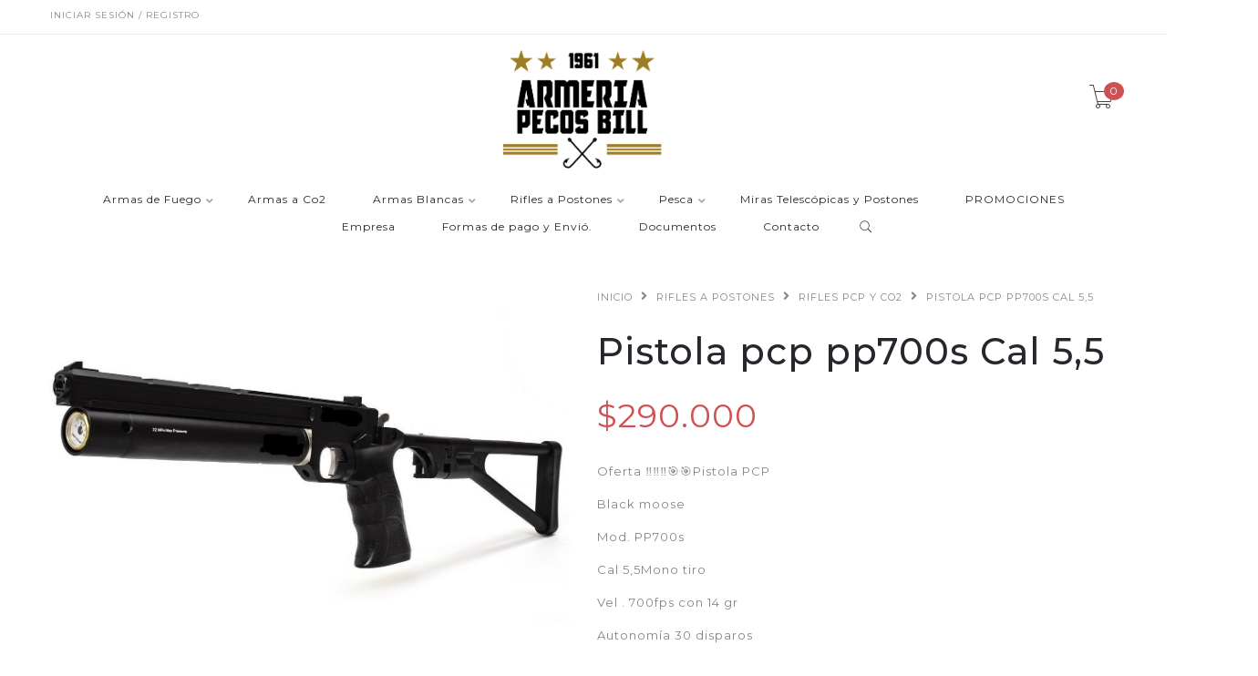

--- FILE ---
content_type: text/html; charset=utf-8
request_url: https://www.pecosbill.cl/pistola-pcp-pp700s-cal-55
body_size: 10421
content:
<!DOCTYPE html>
<!--[if lt IE 7 ]> <html class="ie ie6 ie-lt10 ie-lt9 ie-lt8 ie-lt7 no-js" lang="en"> <![endif]-->
<!--[if IE 7 ]>    <html class="ie ie7 ie-lt10 ie-lt9 ie-lt8 no-js" lang="en"> <![endif]-->
<!--[if IE 8 ]>    <html class="ie ie8 ie-lt10 ie-lt9 no-js" lang="en"> <![endif]-->
<!--[if IE 9 ]>    <html class="ie ie9 ie-lt10 no-js" lang="en"> <![endif]-->
<!--[if gt IE 9]><!-->
<html class="no-js" lang="es-CL" xmlns="http://www.w3.org/1999/xhtml">
  <!--<![endif]-->
  <head>
    <!--[if IE]>
<meta http-equiv="X-UA-Compatible" content="IE=edge, chrome=1">
<![endif]-->
    <title>Pistola pcp pp700s Cal 5,5</title>

    <meta charset="utf-8">
    <meta name="keywords" content="keywords" />
    <meta name="description" content="Oferta ‼️‼️‼️🎯🎯Pistola PCPBlack mooseMod. PP700sCal 5,5Mono tiroVel . 700fps con 14 grAutonomía 30 disparos&nbsp;Presión máxima 220 bar🟢Incluye: Culata Mira&nbsp;red point Postones&nbsp;Bombín de 6000 psi con filtro humedad$290.000 Armería Pecos Bill&lt;..." />
    <meta name="robots" content="follow, all" />
    <!-- Set the viewport width to device width for mobile -->
    <meta name="viewport" content="width=device-width, initial-scale=1.0" />

    
    <link rel="canonical" href="/pistola-pcp-pp700s-cal-55">
    

    

    <link href="https://assets.jumpseller.com/store/armerapecosbill/themes/259286/pe-icon-7-stroke.min.css?1749145557" rel="stylesheet" type="text/css" />
    <link href="https://assets.jumpseller.com/store/armerapecosbill/themes/259286/helper.css?1749145557" rel="stylesheet" type="text/css" />
    <link href="https://assets.jumpseller.com/store/armerapecosbill/themes/259286/minimal-menu.css?1749145557" rel="stylesheet" type="text/css" />
    <!--[if LTE IE 8]>
<link rel="stylesheet" type="text/css" href="https://assets.jumpseller.com/store/armerapecosbill/themes/259286/minimal-menu-ie.css?1749145557" />
<![endif]-->
    <link href="//cdnjs.cloudflare.com/ajax/libs/fancybox/2.1.5/jquery.fancybox.css" rel="stylesheet" type="text/css" />
    <link href="//cdnjs.cloudflare.com/ajax/libs/bxslider/4.2.12/jquery.bxslider.min.css" rel="stylesheet" type="text/css" >
    <link href="//cdnjs.cloudflare.com/ajax/libs/animate.css/3.7.0/animate.min.css" rel="stylesheet" type="text/css" >
    <link href="https://assets.jumpseller.com/store/armerapecosbill/themes/259286/owl.carousel.css?1749145557" rel="stylesheet" type="text/css" />
    <link href="https://assets.jumpseller.com/store/armerapecosbill/themes/259286/owl.theme.default.min.css?1749145557" rel="stylesheet" type="text/css" />
    <link href="https://assets.jumpseller.com/store/armerapecosbill/themes/259286/responsive-accordion.css?1749145557" rel="stylesheet" type="text/css" />
    <link href="https://assets.jumpseller.com/store/armerapecosbill/themes/259286/easy-responsive-tabs.css?1749145557" rel="stylesheet" type="text/css" />
    <link href="https://assets.jumpseller.com/store/armerapecosbill/themes/259286/styles.min.css?1749145557" rel="stylesheet" type="text/css" />
    
    <link rel="stylesheet" href="//cdnjs.cloudflare.com/ajax/libs/toastr.js/latest/css/toastr.min.css">
    
    <link href="https://assets.jumpseller.com/store/armerapecosbill/themes/259286/custom.min.css?1749145557" rel="stylesheet" type="text/css" />
    <link href="https://assets.jumpseller.com/store/armerapecosbill/themes/259286/color_pickers.min.css?1749145557" rel="stylesheet" type="text/css"/>
    <link rel="stylesheet" href="//use.fontawesome.com/releases/v5.7.2/css/all.css" integrity="sha384-fnmOCqbTlWIlj8LyTjo7mOUStjsKC4pOpQbqyi7RrhN7udi9RwhKkMHpvLbHG9Sr" crossorigin="anonymous">
    <link rel="icon" href=" https://assets.jumpseller.com/store/armerapecosbill/themes/259286/options/18328606/sticker-02.png?1588982073 ">

    <script src="https://assets.jumpseller.com/store/armerapecosbill/themes/259286/modernizr.js?1749145557"></script>
    <script src="//ajax.googleapis.com/ajax/libs/webfont/1.6.26/webfont.js"></script>
    <script type="text/javascript">
  WebFont.load({
    google: {
      families: ["Montserrat:300,400,500,600,700,800", "Montserrat:300,400,500,600,700,800", "Open Sans:300,400,500,600,700,800"]
    }
  });
</script>

<style type="text/css">
  body {
    font-family: 'Montserrat' !important; 
  }

  .new-arrival h3, .featured-categories h3, .main .caption, .main .header-page h1,
  .main .main-content .product .summary .product-name,
  .hiring-content h1 {
   font-family: 'Montserrat' !important;  
  }

  header .logo {
    font-family: 'Open Sans' !important;
  }

  body, p, h2.error, h2.success  {
    font-size: 13px !important;
  }
  h1 {
    font-size: 40px !important;
  }
  .new-arrival h3 {
    font-size: 20px !important;
  }
  @media (max-width: 991px) {
    .main .header-page h1 {
      font-size: 26px !important;
    }
  }

</style>


    <!--[if lt IE 9]>
<script src="//cdnjs.cloudflare.com/ajax/libs/html5shiv/3.7.2/html5shiv.js"></script>
<script src="//cdnjs.cloudflare.com/ajax/libs/respond.js/1.4.2/respond.js"></script>
<![endif]-->


    <!-- Facebook Meta tags for Product -->
<meta property="fb:app_id" content="283643215104248" />

  <meta property="og:title" content="Pistola pcp pp700s Cal 5,5" />
  <meta property="og:type" content="product" />
  
  
  <meta property="og:image" content="https://cdnx.jumpseller.com/armerapecosbill/image/11959529/248C60C0-588D-4753-A37E-5E7FE9F868E1.jpeg?1603757234" />
  
  <meta property="og:image" content="https://cdnx.jumpseller.com/armerapecosbill/image/11959530/1FF9F5A8-ED43-4EC5-8095-8E5349438A5C.jpeg?1603757234" />
  
  <meta property="og:image" content="https://cdnx.jumpseller.com/armerapecosbill/image/11959531/5F51A446-BA50-4552-83A6-FFBC3049EB59.jpeg?1603757234" />
  
  <meta property="og:image" content="https://cdnx.jumpseller.com/armerapecosbill/image/11959532/FEC26356-4B06-4637-8AE3-91BD51219AF2.jpeg?1603757234" />
  
  <meta property="og:image" content="https://cdnx.jumpseller.com/armerapecosbill/image/11959533/1DBDEAB2-7FE2-4AB8-AA02-82D6FA07400D.jpeg?1603757234" />
  
  

  

  <meta property="product:is_product_shareable" content="1" />
  <meta property="product:original_price:amount" content="290000.0"/>
  <meta property="product:original_price:currency" content="CLP"/>
  <meta property="product:price:amount" content="290000.0"/>
  <meta property="product:price:currency" content="CLP"/>

  
  <meta property="product:availability" content="pending"/>
  



<meta property="og:description" content="Oferta ‼️‼️‼️🎯🎯Pistola PCPBlack mooseMod. PP700sCal 5,5Mono tiroVel . 700fps con 14 grAutonomía 30 disparos&nbsp;Presión máxima 220 bar🟢Incluye: Culata Mira&nbsp;red point Postones&nbsp;Bombín de 6000 psi con filtro humedad$290.000 Armería Pecos Bill&lt;..." />
<meta property="og:url" content="https://www.pecosbill.cl/pistola-pcp-pp700s-cal-55" />
<meta property="og:site_name" content="Armería Pecos Bill" />
<meta name="twitter:card" content="summary" />


<meta property="og:locale" content="es_CL" />



    <script src="https://cdnjs.cloudflare.com/ajax/libs/jquery/2.1.3/jquery.min.js" integrity="sha384-CgeP3wqr9h5YanePjYLENwCTSSEz42NJkbFpAFgHWQz7u3Zk8D00752ScNpXqGjS" crossorigin="anonymous" type='text/javascript'></script>
    
    <script type="text/javascript" src="//cdnjs.cloudflare.com/ajax/libs/toastr.js/latest/js/toastr.min.js"></script>
    

    <script type="application/ld+json">
{
  "@context": "http://schema.org/"
  ,
    "@type": "Product",
    "name": "Pistola pcp pp700s Cal 5,5",
    "url": "https://www.pecosbill.cl/pistola-pcp-pp700s-cal-55",
    "itemCondition": "http://schema.org/NewCondition",
    
    "image": "https://cdnx.jumpseller.com/armerapecosbill/image/11959529/248C60C0-588D-4753-A37E-5E7FE9F868E1.jpeg?1603757234",
    
    "description": "Oferta ‼️‼️‼️🎯🎯Pistola PCPBlack mooseMod. PP700sCal 5,5Mono tiroVel . 700fps con 14 grAutonomía 30 disparos&amp;nbsp;Presión máxima 220 bar🟢Incluye: Culata Mira&amp;nbsp;red point Postones&amp;nbsp;Bombín de 6000 psi con filtro humedad$290.000Armería Pecos Bill❇️ Armería Pecos BillAlameda 980,local 46, SantiagoAv. cordovez 672, local 256, La Serena.Alameda 980 local 21, santiago.Valores por inbox o en nuestros WhatsApp +56992223961, o +56994699727Envío a todo chile....",
    
    
      "category": "Rifles a Postones",
    
    "offers": {
      
        "@type": "Offer",
        "price": "290000.0",
        "itemCondition": "http://schema.org/NewCondition",
        
        "availability": "http://schema.org/InStock",
        
      
      "priceCurrency": "CLP",
      "seller": {
        "@type": "Organization",
        "name": "Armería Pecos Bill"
      },
      "url": "https://www.pecosbill.cl/pistola-pcp-pp700s-cal-55"
    }
  
}
</script>

  <meta name="csrf-param" content="authenticity_token" />
<meta name="csrf-token" content="aUWfcd-xAx9x2-wj7HRgcJpCdtE1xv9MwmaXuu9ochz7_cd1qoZFsRy-CYiwHQljkBsj4VL0W4Bb7uwxelOg8g" />






<script>
  // Pixel code

  // dont send fb events if page is rendered inside an iframe (like admin theme preview)
  if(window.self === window.top) {
    !function(f,b,e,v,n,t,s){if(f.fbq)return;n=f.fbq=function(){n.callMethod?
    n.callMethod.apply(n,arguments):n.queue.push(arguments)};if(!f._fbq)f._fbq=n;
    n.push=n;n.loaded=!0;n.version='2.0';n.agent='pljumpseller';n.queue=[];t=b.createElement(e);t.async=!0;
    t.src=v;s=b.getElementsByTagName(e)[0];s.parentNode.insertBefore(t,s)}(window,
    document,'script','https://connect.facebook.net/' + getNavigatorLocale() + '/fbevents.js');

    var data = {};

    data.currency = 'CLP';
    data.total = '0.0';
    data.products_count = '0';

    

    data.content_ids = [7207576];
    data.contents = [{"id":7207576,"quantity":1,"item_price":290000.0,"item_discount":0.0}];
    data.single_value = 290000.0;

    // Line to enable Manual Only mode.
    fbq('set', 'autoConfig', false, '1203518740431981');

    // FB Pixel Advanced Matching
    
    
    var advancedCustomerData = {
      'em' : '',
      'fn' : '',
      'ln' : '',
      'ph' : '',
      'ct' : '',
      'zp' : '',
      'country' : ''
    };

    var missingCustomerData = Object.values(advancedCustomerData).some(function(value) { return value.length == 0 });

    if(missingCustomerData) {
      fbq('init', '1203518740431981');
    } else {
      fbq('init', '1203518740431981', advancedCustomerData);
    }

    // PageView - build audience views (default FB Pixel behaviour)
    fbq('track', 'PageView');

    // AddToCart - released on page load after a product was added to cart
    

    // track conversion events, ordered by importance (not in this doc)
    // https://developers.facebook.com/docs/facebook-pixel/api-reference%23events

    
      // ViewContent - When a key page is viewed such as a product page
      
        fbq('track', 'ViewContent', {
          source: 'Jumpseller',
          value: data.single_value,
          currency: data.currency,
          content_name: document.title,
          content_type: 'product',
          content_ids: data.content_ids,
          contents: data.contents,
          referrer: document.referrer,
          userAgent: navigator.userAgent,
          language: navigator.language
        });
      

    

    function getNavigatorLocale(){
      return navigator.language.replace(/-/g,'_')
    }
  }
</script>





<script src="https://files.jumpseller.com/javascripts/dist/jumpseller-2.0.0.js" defer="defer"></script></head>

  <body class="home5">

    <div class="topbar hidden-md hidden-sm hidden-xs">
      
        <div class="container">
          <div class="left-topbar">
            
            <a href=" /customer/login "> Iniciar sesión / Registro </a>
            
            
          </div>
          <!-- /.left-topbar -->
          <div class="right-topbar">
            <ul class="list-inline">
              <li>
                <div class="btn-group">
                  
                  <ul class="dropdown-menu">
                    
                    <li>
                      <a href="https://www.pecosbill.cl/pistola-pcp-pp700s-cal-55">Español (Chile)</a>
                    </li>
                    
                  </ul>
                </div>
              </li>

              

            </ul>
          </div>
          <!-- /.right-topbar -->
        </div>
      
    </div>

    <!-- /.topbar -->
    <hr class="gray-line" />
    <header>
      <div class="container">
        <a href="/" class="logo">
          
          <img src="https://images.jumpseller.com/store/armerapecosbill/store/logo/logo_afiche-04.png?0" alt="Armería Pecos Bill"/>
          
        </a>
        <!-- /.logo -->
        <div class="top-cart">
          <a id="cart-link" href="/cart">
            <i class="pe-7s-cart"></i>
            <span class="cart-size">0</span>
          </a>
        </div>
        <!-- /.top-cart -->
        <nav class="main-nav hidden-md hidden-sm hidden-xs">
          <div class="minimal-menu">
            <ul class="menu">
              
              
  
<li >
  <a href="/armas-de-fuego">Armas de Fuego</a>
  <div class="menu-wrapper">
    
      
<div class="col-lg-3 col-md-4 col-sm-12">
  <a href="/armas-de-fuego/armas-cortas" title="Armas Cortas"><h3>Armas Cortas</h3></a>
  <hr/>
  <div class="media">
    <div class="media-left">
      
    </div>
    <div class="media-body">
      <ul>
        
      </ul>
    </div>
  </div>
</div>


    
      
<div class="col-lg-3 col-md-4 col-sm-12">
  <a href="/armas-de-fuego/armas-largas" title="Armas Largas"><h3>Armas Largas</h3></a>
  <hr/>
  <div class="media">
    <div class="media-left">
      
    </div>
    <div class="media-body">
      <ul>
        
      </ul>
    </div>
  </div>
</div>


    
  </div>
</li>




              
              
  <li class="">
    <a href="/armas-a-co2" title="Armas a Co2" class="" >Armas a Co2</a>
    
  </li>


              
              
  
<li >
  <a href="/armas-blancas">Armas Blancas</a>
  <div class="menu-wrapper">
    
      
<div class="col-lg-3 col-md-4 col-sm-12">
  <a href="/armas-blancas/cuchillos" title="Cortapluma"><h3>Cortapluma</h3></a>
  <hr/>
  <div class="media">
    <div class="media-left">
      
    </div>
    <div class="media-body">
      <ul>
        
      </ul>
    </div>
  </div>
</div>


    
      
<div class="col-lg-3 col-md-4 col-sm-12">
  <a href="/armas-blancas/alicates-multiusos-1" title="Alicates Multiusos"><h3>Alicates Multiusos</h3></a>
  <hr/>
  <div class="media">
    <div class="media-left">
      
    </div>
    <div class="media-body">
      <ul>
        
      </ul>
    </div>
  </div>
</div>


    
      
<div class="col-lg-3 col-md-4 col-sm-12">
  <a href="/armas-blancas/cuchillos" title="Cuchillos"><h3>Cuchillos</h3></a>
  <hr/>
  <div class="media">
    <div class="media-left">
      
    </div>
    <div class="media-body">
      <ul>
        
      </ul>
    </div>
  </div>
</div>


    
  </div>
</li>




              
              
  
<li >
  <a href="/rifles-a-postones">Rifles a Postones</a>
  <div class="menu-wrapper">
    
      
<div class="col-lg-3 col-md-4 col-sm-12">
  <a href="/rifles-a-postones/rifles-a-postones-resorte-1" title="Rifles a Postones Resorte"><h3>Rifles a Postones Resorte</h3></a>
  <hr/>
  <div class="media">
    <div class="media-left">
      
    </div>
    <div class="media-body">
      <ul>
        
      </ul>
    </div>
  </div>
</div>


    
      
<div class="col-lg-3 col-md-4 col-sm-12">
  <a href="/rifles-a-postones/rifles-pcp-1" title="Rifles PCP y CO2"><h3>Rifles PCP y CO2</h3></a>
  <hr/>
  <div class="media">
    <div class="media-left">
      
    </div>
    <div class="media-body">
      <ul>
        
      </ul>
    </div>
  </div>
</div>


    
      
<div class="col-lg-3 col-md-4 col-sm-12">
  <a href="/rifles-a-postones/rifles-a-nitro-piston-1" title="Rifles a nitro piston"><h3>Rifles a nitro piston</h3></a>
  <hr/>
  <div class="media">
    <div class="media-left">
      
    </div>
    <div class="media-body">
      <ul>
        
      </ul>
    </div>
  </div>
</div>


    
      
<div class="col-lg-3 col-md-4 col-sm-12">
  <a href="/rifles-a-postones/repuestos" title="Repuestos"><h3>Repuestos</h3></a>
  <hr/>
  <div class="media">
    <div class="media-left">
      
    </div>
    <div class="media-body">
      <ul>
        
      </ul>
    </div>
  </div>
</div>


    
  </div>
</li>




              
              
  
<li >
  <a href="/pesca">Pesca</a>
  <div class="menu-wrapper">
    
      
<div class="col-lg-3 col-md-4 col-sm-12">
  <a href="/pesca/rio-y-lagos-1" title="Rio y Lagos"><h3>Rio y Lagos</h3></a>
  <hr/>
  <div class="media">
    <div class="media-left">
      
    </div>
    <div class="media-body">
      <ul>
        
          
<li class="level-3"><a class="level-3" href="/pesca/rio-y-lagos-1/canas" title="Cañas">Cañas</a></li>



        
          
<li class="level-3"><a class="level-3" href="/pesca/rio-y-lagos-1/carretes" title="Carretes">Carretes</a></li>



        
          
<li class="level-3"><a class="level-3" href="/pesca/rio-y-lagos-1/senuelos" title="Señuelos">Señuelos</a></li>



        
      </ul>
    </div>
  </div>
</div>


    
      
<div class="col-lg-3 col-md-4 col-sm-12">
  <a href="/pesca/mar" title="Mar"><h3>Mar</h3></a>
  <hr/>
  <div class="media">
    <div class="media-left">
      
    </div>
    <div class="media-body">
      <ul>
        
          
<li class="level-3"><a class="level-3" href="/pesca/mar/canas" title="Cañas">Cañas</a></li>



        
          
<li class="level-3"><a class="level-3" href="/pesca/mar/carretes" title="Carretes">Carretes</a></li>



        
          
<li class="level-3"><a class="level-3" href="/pesca/mar/senuelos" title="Señuelos">Señuelos</a></li>

  
<li class="level-4"><a class="level-4" href="/pesca/mar/senuelos/jigs" title="Jigs">Jigs</a></li>






        
      </ul>
    </div>
  </div>
</div>


    
      
<div class="col-lg-3 col-md-4 col-sm-12">
  <a href="/pesca/ul" title="UL"><h3>UL</h3></a>
  <hr/>
  <div class="media">
    <div class="media-left">
      
    </div>
    <div class="media-body">
      <ul>
        
          
<li class="level-3"><a class="level-3" href="/pesca/ul/cana" title="Caña">Caña</a></li>



        
          
<li class="level-3"><a class="level-3" href="/carrete" title="Carrete">Carrete</a></li>



        
          
<li class="level-3"><a class="level-3" href="/pesca/ul/senuelos" title="Señuelos">Señuelos</a></li>



        
      </ul>
    </div>
  </div>
</div>


    
      
<div class="col-lg-3 col-md-4 col-sm-12">
  <a href="/pesca/accesorios" title="Accesorios"><h3>Accesorios</h3></a>
  <hr/>
  <div class="media">
    <div class="media-left">
      
    </div>
    <div class="media-body">
      <ul>
        
          
<li class="level-3"><a class="level-3" href="/pesca/accesorios/cajas-de-pesca" title="Cajas de Pesca">Cajas de Pesca</a></li>



        
          
<li class="level-3"><a class="level-3" href="/pesca/accesorios/wader" title="Wader">Wader</a></li>



        
          
<li class="level-3"><a class="level-3" href="/pesca/accesorios/chaquetas" title="Chaquetas">Chaquetas</a></li>



        
          
<li class="level-3"><a class="level-3" href="/pesca/accesorios/anzuelos-y-triples" title="Anzuelos y Triples">Anzuelos y Triples</a></li>



        
          
<li class="level-3"><a class="level-3" href="/pesca/accesorios/gorros-mangas-guantes-y-bandanas" title="Gorros, Mangas, Guantes y Bandanas">Gorros, Mangas, Guantes y Bandanas</a></li>



        
      </ul>
    </div>
  </div>
</div>


    
      
<div class="col-lg-3 col-md-4 col-sm-12">
  <a href="/pesca/lineas" title="Lineas"><h3>Lineas</h3></a>
  <hr/>
  <div class="media">
    <div class="media-left">
      
    </div>
    <div class="media-body">
      <ul>
        
          
<li class="level-3"><a class="level-3" href="/pesca/lineas/multifilamento" title="Multifilamento">Multifilamento</a></li>



        
          
<li class="level-3"><a class="level-3" href="/pesca/lineas/flourocarbon" title="Flourocarbon">Flourocarbon</a></li>



        
      </ul>
    </div>
  </div>
</div>


    
  </div>
</li>




              
              
  <li class="">
    <a href="/miras-telescopicas-y-postones" title="Miras Telescópicas y Postones" class="" >Miras Telescópicas y Postones</a>
    
  </li>


              
              
  <li class="">
    <a href="/promociones" title="PROMOCIONES" class="" >PROMOCIONES</a>
    
  </li>


              
              
  <li class="">
    <a href="/empresa" title="Empresa" class="" >Empresa</a>
    
  </li>


              
              
  <li class="">
    <a href="/formas-de-pago-y-formas-de-despacho" title="Formas de pago y Envió." class="" >Formas de pago y Envió.</a>
    
  </li>


              
              
  <li class="">
    <a href="/documentos" title="Documentos" class="" >Documentos</a>
    
  </li>


              
              
  <li class="">
    <a href="/contact" title="Contacto" class="" >Contacto</a>
    
  </li>


              

              <li class="hidden-xs hidden-sm">
                <div class="wrap-search">
                  <form method="get" action="/search" class="search-form">
                    <input type="text" placeholder="Buscar..." name="q" value=""/>
                    <button type="submit"><i class="pe-7s-search"></i></button>
                  </form>
                </div>
                <!-- /.search-form -->
              </li>
            </ul>

            <div class="mn-wrap col-xs-12 hidden-lg">
              <form method="get" class="form" action="/search">
                <div class="search-wrap form-group">
                  <input type="text" class="form-control search-field" value="" name="q" placeholder="Buscar...">
                </div>
                <button class="search-button animate btn btn-default btn-block" type="submit" title="Iniciar búsqueda">
                  Iniciar búsqueda
                </button>
              </form>
            </div>
            <!-- /.search-form mobile -->

          </div>
          <!-- /.minimal-menu -->
        </nav>
        <!-- /.main-nav -->

        <!-- Navigation Mobile -->
        <div class="mobilenav visible-xs-block visible-sm-block visible-md-block hidden-lg trsn">
  <div class="menu-header">
    <div class="item item-1 trsn">
      <i class="fas fa-search"></i>
      <form id="search_mini_form_mobile" class="navbar-form form-inline hidden-lg-up trsn" method="get" action="/search">
        <input type="text" value="" name="q" class="form-text" onFocus="javascript:this.value=''" placeholder="Buscar productos" />
      </form>
    </div>
    
    

    <div class="nav-icon">
      <span></span>
      <span></span>
      <span></span>
      <span></span>
    </div>
  </div>
  <div class="menu-top"></div>
  <div class="mobilenav-inner">
    <ul class="menu-mobile trsn">
      
      <li class="has-dropdown ">
  
  <a title="Armas de Fuego" class="level-1  first-trigger">Armas de Fuego <i class="fas fa-angle-right" aria-hidden="true"></i></a>
  
  
  <ul class="level-1 dropdown">
    <li><a title="Volver" class="back-level-1"><i class="fas fa-angle-double-left" aria-hidden="true"></i> Volver</a></li>
    <li><a title="Armas de Fuego" class="top-category">Armas de Fuego</a></li>
    
      <li class=" ">
  
  <a href="/armas-de-fuego/armas-cortas" title="Armas Cortas">Armas Cortas</a>
  
  
</li>

    
      <li class=" ">
  
  <a href="/armas-de-fuego/armas-largas" title="Armas Largas">Armas Largas</a>
  
  
</li>

    
    <li><a href="/armas-de-fuego" title="Armas de Fuego" class="goto">Ir a <span>Armas de Fuego</span></a></li>
  </ul>
  
</li>

      
      <li class=" ">
  
  <a href="/armas-a-co2" title="Armas a Co2">Armas a Co2</a>
  
  
</li>

      
      <li class="has-dropdown ">
  
  <a title="Armas Blancas" class="level-1  first-trigger">Armas Blancas <i class="fas fa-angle-right" aria-hidden="true"></i></a>
  
  
  <ul class="level-1 dropdown">
    <li><a title="Volver" class="back-level-1"><i class="fas fa-angle-double-left" aria-hidden="true"></i> Volver</a></li>
    <li><a title="Armas Blancas" class="top-category">Armas Blancas</a></li>
    
      <li class=" ">
  
  <a href="/armas-blancas/cuchillos" title="Cortapluma">Cortapluma</a>
  
  
</li>

    
      <li class=" ">
  
  <a href="/armas-blancas/alicates-multiusos-1" title="Alicates Multiusos">Alicates Multiusos</a>
  
  
</li>

    
      <li class=" ">
  
  <a href="/armas-blancas/cuchillos" title="Cuchillos">Cuchillos</a>
  
  
</li>

    
    <li><a href="/armas-blancas" title="Armas Blancas" class="goto">Ir a <span>Armas Blancas</span></a></li>
  </ul>
  
</li>

      
      <li class="has-dropdown ">
  
  <a title="Rifles a Postones" class="level-1  first-trigger">Rifles a Postones <i class="fas fa-angle-right" aria-hidden="true"></i></a>
  
  
  <ul class="level-1 dropdown">
    <li><a title="Volver" class="back-level-1"><i class="fas fa-angle-double-left" aria-hidden="true"></i> Volver</a></li>
    <li><a title="Rifles a Postones" class="top-category">Rifles a Postones</a></li>
    
      <li class=" ">
  
  <a href="/rifles-a-postones/rifles-a-postones-resorte-1" title="Rifles a Postones Resorte">Rifles a Postones Resorte</a>
  
  
</li>

    
      <li class=" ">
  
  <a href="/rifles-a-postones/rifles-pcp-1" title="Rifles PCP y CO2">Rifles PCP y CO2</a>
  
  
</li>

    
      <li class=" ">
  
  <a href="/rifles-a-postones/rifles-a-nitro-piston-1" title="Rifles a nitro piston">Rifles a nitro piston</a>
  
  
</li>

    
      <li class=" ">
  
  <a href="/rifles-a-postones/repuestos" title="Repuestos">Repuestos</a>
  
  
</li>

    
    <li><a href="/rifles-a-postones" title="Rifles a Postones" class="goto">Ir a <span>Rifles a Postones</span></a></li>
  </ul>
  
</li>

      
      <li class="has-dropdown ">
  
  <a title="Pesca" class="level-1  first-trigger">Pesca <i class="fas fa-angle-right" aria-hidden="true"></i></a>
  
  
  <ul class="level-1 dropdown">
    <li><a title="Volver" class="back-level-1"><i class="fas fa-angle-double-left" aria-hidden="true"></i> Volver</a></li>
    <li><a title="Pesca" class="top-category">Pesca</a></li>
    
      <li class="has-dropdown ">
  
  <a title="Rio y Lagos" class="level-2  last-trigger">Rio y Lagos <i class="fas fa-angle-right" aria-hidden="true"></i></a>
  
  
  <ul class="level-2 dropdown">
    <li><a title="Volver" class="back-level-2"><i class="fas fa-angle-double-left" aria-hidden="true"></i> Volver</a></li>
    <li><a title="Rio y Lagos" class="top-category">Rio y Lagos</a></li>
    
      <li class=" ">
  
  <a href="/pesca/rio-y-lagos-1/canas" title="Cañas">Cañas</a>
  
  
</li>

    
      <li class=" ">
  
  <a href="/pesca/rio-y-lagos-1/carretes" title="Carretes">Carretes</a>
  
  
</li>

    
      <li class=" ">
  
  <a href="/pesca/rio-y-lagos-1/senuelos" title="Señuelos">Señuelos</a>
  
  
</li>

    
    <li><a href="/pesca/rio-y-lagos-1" title="Rio y Lagos" class="goto">Ir a <span>Rio y Lagos</span></a></li>
  </ul>
  
</li>

    
      <li class="has-dropdown ">
  
  <a title="Mar" class="level-2  last-trigger">Mar <i class="fas fa-angle-right" aria-hidden="true"></i></a>
  
  
  <ul class="level-2 dropdown">
    <li><a title="Volver" class="back-level-2"><i class="fas fa-angle-double-left" aria-hidden="true"></i> Volver</a></li>
    <li><a title="Mar" class="top-category">Mar</a></li>
    
      <li class=" ">
  
  <a href="/pesca/mar/canas" title="Cañas">Cañas</a>
  
  
</li>

    
      <li class=" ">
  
  <a href="/pesca/mar/carretes" title="Carretes">Carretes</a>
  
  
</li>

    
      <li class="has-dropdown ">
  
  <a title="Señuelos" class="level-3  last-trigger">Señuelos <i class="fas fa-angle-right" aria-hidden="true"></i></a>
  
  
  <ul class="level-3 dropdown">
    <li><a title="Volver" class="back-level-3"><i class="fas fa-angle-double-left" aria-hidden="true"></i> Volver</a></li>
    <li><a title="Señuelos" class="top-category">Señuelos</a></li>
    
      <li class=" ">
  
  <a href="/pesca/mar/senuelos/jigs" title="Jigs">Jigs</a>
  
  
</li>

    
    <li><a href="/pesca/mar/senuelos" title="Señuelos" class="goto">Ir a <span>Señuelos</span></a></li>
  </ul>
  
</li>

    
    <li><a href="/pesca/mar" title="Mar" class="goto">Ir a <span>Mar</span></a></li>
  </ul>
  
</li>

    
      <li class="has-dropdown ">
  
  <a title="UL" class="level-2  last-trigger">UL <i class="fas fa-angle-right" aria-hidden="true"></i></a>
  
  
  <ul class="level-2 dropdown">
    <li><a title="Volver" class="back-level-2"><i class="fas fa-angle-double-left" aria-hidden="true"></i> Volver</a></li>
    <li><a title="UL" class="top-category">UL</a></li>
    
      <li class=" ">
  
  <a href="/pesca/ul/cana" title="Caña">Caña</a>
  
  
</li>

    
      <li class=" ">
  
  <a href="/carrete" title="Carrete">Carrete</a>
  
  
</li>

    
      <li class=" ">
  
  <a href="/pesca/ul/senuelos" title="Señuelos">Señuelos</a>
  
  
</li>

    
    <li><a href="/pesca/ul" title="UL" class="goto">Ir a <span>UL</span></a></li>
  </ul>
  
</li>

    
      <li class="has-dropdown ">
  
  <a title="Accesorios" class="level-2  last-trigger">Accesorios <i class="fas fa-angle-right" aria-hidden="true"></i></a>
  
  
  <ul class="level-2 dropdown">
    <li><a title="Volver" class="back-level-2"><i class="fas fa-angle-double-left" aria-hidden="true"></i> Volver</a></li>
    <li><a title="Accesorios" class="top-category">Accesorios</a></li>
    
      <li class=" ">
  
  <a href="/pesca/accesorios/cajas-de-pesca" title="Cajas de Pesca">Cajas de Pesca</a>
  
  
</li>

    
      <li class=" ">
  
  <a href="/pesca/accesorios/wader" title="Wader">Wader</a>
  
  
</li>

    
      <li class=" ">
  
  <a href="/pesca/accesorios/chaquetas" title="Chaquetas">Chaquetas</a>
  
  
</li>

    
      <li class=" ">
  
  <a href="/pesca/accesorios/anzuelos-y-triples" title="Anzuelos y Triples">Anzuelos y Triples</a>
  
  
</li>

    
      <li class=" ">
  
  <a href="/pesca/accesorios/gorros-mangas-guantes-y-bandanas" title="Gorros, Mangas, Guantes y Bandanas">Gorros, Mangas, Guantes y Bandanas</a>
  
  
</li>

    
    <li><a href="/pesca/accesorios" title="Accesorios" class="goto">Ir a <span>Accesorios</span></a></li>
  </ul>
  
</li>

    
      <li class="has-dropdown ">
  
  <a title="Lineas" class="level-2  last-trigger">Lineas <i class="fas fa-angle-right" aria-hidden="true"></i></a>
  
  
  <ul class="level-2 dropdown">
    <li><a title="Volver" class="back-level-2"><i class="fas fa-angle-double-left" aria-hidden="true"></i> Volver</a></li>
    <li><a title="Lineas" class="top-category">Lineas</a></li>
    
      <li class=" ">
  
  <a href="/pesca/lineas/multifilamento" title="Multifilamento">Multifilamento</a>
  
  
</li>

    
      <li class=" ">
  
  <a href="/pesca/lineas/flourocarbon" title="Flourocarbon">Flourocarbon</a>
  
  
</li>

    
    <li><a href="/pesca/lineas" title="Lineas" class="goto">Ir a <span>Lineas</span></a></li>
  </ul>
  
</li>

    
    <li><a href="/pesca" title="Pesca" class="goto">Ir a <span>Pesca</span></a></li>
  </ul>
  
</li>

      
      <li class=" ">
  
  <a href="/miras-telescopicas-y-postones" title="Miras Telescópicas y Postones">Miras Telescópicas y Postones</a>
  
  
</li>

      
      <li class=" ">
  
  <a href="/promociones" title="PROMOCIONES">PROMOCIONES</a>
  
  
</li>

      
      <li class=" ">
  
  <a href="/empresa" title="Empresa">Empresa</a>
  
  
</li>

      
      <li class=" ">
  
  <a href="/formas-de-pago-y-formas-de-despacho" title="Formas de pago y Envió.">Formas de pago y Envió.</a>
  
  
</li>

      
      <li class=" ">
  
  <a href="/documentos" title="Documentos">Documentos</a>
  
  
</li>

      
      <li class=" ">
  
  <a href="/contact" title="Contacto">Contacto</a>
  
  
</li>

      
      <li>
        
        <div class="login" >
          <a href="/customer/login" id="login-link-2" class="trsn nav-link" title="Ingresar / RegistrarseArmería Pecos Bill">
            <i class="fas fa-user"></i>
            <span class="customer-name">
              Ingresar / Registrarse
            </span>
          </a>
        </div>
        
      </li>
      <li>
        
      </li>
      
      <li class="social-item">
        <a href="https://www.facebook.com/pecosbillarmeria" class="trsn" title="Ir a Facebook" target="_blank">
          <i class="fab fa-facebook-f fa-fw"></i>Facebook
        </a>
      </li>
      

      

      
      
      <li class="social-item">
        <a href="https://www.instagram.com/armeriapecosbill" class="trsn" title="Ir a Instagram" target="_blank">
          <i class="fab fa-instagram fa-fw"></i>Instagram
        </a>
      </li>
      
      
      <li class="social-item">
        <a href="https://api.whatsapp.com/send?phone=56944509569&text=Hola%20Armería Pecos Bill" class="trsn" title="WhatsApp" target="_blank">
          <i class="fab fa-whatsapp fa-fw"></i>WhatsApp
        </a>
      </li>
      
      
    </ul>
  </div>
</div>
<div class="nav-bg-opacity"></div>

        <!-- End Navigation Mobile -->

      </div>
    </header>
    <div class="main">
  <div class="container">
    <div class="main-content">
      <div class="product">
        <div class="row">
          <div class="col-md-6">
            <div class="images">
              <div id="product-showcase">
                <div class="gallery">
                  <div class="full">
                    
                    <img src="https://cdnx.jumpseller.com/armerapecosbill/image/11959529/248C60C0-588D-4753-A37E-5E7FE9F868E1.jpeg?1603757234" alt="Pistola pcp pp700s Cal 5,5" />
                    
                  </div>
                  
                  <div class="previews">
                    <div class="box-content">
                      
                      <div>
                        <img class="selected" data-full="https://cdnx.jumpseller.com/armerapecosbill/image/11959529/248C60C0-588D-4753-A37E-5E7FE9F868E1.jpeg?1603757234" src="https://cdnx.jumpseller.com/armerapecosbill/image/11959529/thumb/70/92?1603757234" alt="Pistola pcp pp700s Cal 5,5"/>
                      </div>
                      
                      <div>
                        <img class="selected" data-full="https://cdnx.jumpseller.com/armerapecosbill/image/11959530/1FF9F5A8-ED43-4EC5-8095-8E5349438A5C.jpeg?1603757234" src="https://cdnx.jumpseller.com/armerapecosbill/image/11959530/thumb/70/92?1603757234" alt="Pistola pcp pp700s Cal 5,5"/>
                      </div>
                      
                      <div>
                        <img class="selected" data-full="https://cdnx.jumpseller.com/armerapecosbill/image/11959531/5F51A446-BA50-4552-83A6-FFBC3049EB59.jpeg?1603757234" src="https://cdnx.jumpseller.com/armerapecosbill/image/11959531/thumb/70/92?1603757234" alt="Pistola pcp pp700s Cal 5,5"/>
                      </div>
                      
                      <div>
                        <img class="selected" data-full="https://cdnx.jumpseller.com/armerapecosbill/image/11959532/FEC26356-4B06-4637-8AE3-91BD51219AF2.jpeg?1603757234" src="https://cdnx.jumpseller.com/armerapecosbill/image/11959532/thumb/70/92?1603757234" alt="Pistola pcp pp700s Cal 5,5"/>
                      </div>
                      
                      <div>
                        <img class="selected" data-full="https://cdnx.jumpseller.com/armerapecosbill/image/11959533/1DBDEAB2-7FE2-4AB8-AA02-82D6FA07400D.jpeg?1603757234" src="https://cdnx.jumpseller.com/armerapecosbill/image/11959533/thumb/70/92?1603757234" alt="Pistola pcp pp700s Cal 5,5"/>
                      </div>
                      
                    </div>
                    
                    <div class="nav visible-xs-block visible-sm-block hidden-md hidden-lg">
                      <span class="prev"><i class="fas fa-angle-left"></i></span>
                      <span class="next"><i class="fas fa-angle-right"></i></span>
                    </div>
                    
                    
                  </div>
                  
                </div>
              </div>
            </div>
          </div>
          <div class="col-md-6">
            <nav class="breadcrumb hidden-xs">
              
              
              <a class="text-uppercase" href="/">Inicio</a> <i class="fas fa-angle-right"></i>
              
              
              
              <a class="text-uppercase" href="/rifles-a-postones">Rifles a Postones</a> <i class="fas fa-angle-right"></i>
              
              
              
              <a class="text-uppercase" href="/rifles-a-postones/rifles-pcp-1">Rifles PCP y CO2</a> <i class="fas fa-angle-right"></i>
              
              
              
              <span class="text-uppercase">Pistola pcp pp700s Cal 5,5</span>
              
              
            </nav>
            <!-- /.breadcrumb -->
            <div class="summary">
              <h1 class="product-name">Pistola pcp pp700s Cal 5,5</h1>
              
              <form method="post" action="/cart/add/7207576" enctype="multipart/form-data" id="addtocart">

                
                <div class="price">
                  $290.000
                </div>
                

                <div class="short-desc">
                  <p>Oferta ‼️‼️‼️🎯🎯Pistola PCP</p><p>Black moose</p><p>Mod. PP700s</p><p>Cal 5,5Mono tiro</p><p>Vel . 700fps con 14 gr</p><p>Autonomía 30 disparos&nbsp;</p><p>Presión máxima 220 bar</p><p><br></p><p>🟢Incluye: <br>Culata</p><p> Mira&nbsp;red point Postones&nbsp;</p><p>Bombín de 6000 psi con filtro humedad<br>$290.000<br></p>
<p>Armería Pecos Bill</p>
<p>❇️ Armería Pecos Bill</p>
<p></p>
<p>Alameda 980,local 46, Santiago</p>
<p>Av. cordovez 672, local 256, La Serena.</p>
<p>Alameda 980 local 21, santiago.</p>
<p></p>
<p>Valores por inbox o en nuestros WhatsApp +56992223961, o +56994699727</p>
<p>Envío a todo chile....</p>
                </div>

                
                <div id="product-sku" style="visibility:hidden"><label>SKU:</label><span class="sku_elem"></span></div>
                <div class="clearfix"></div>
                

                <!-- Variables -->
                

                
                <div class="clearfix"></div>
                <div class="product_stock_info">
                 <span>Stock:</span>
                 <span>1</span>
                </div>
                

                <div class="product-action">
                  
                    <p><b>Este producto no está disponible. Puedes consultarnos al respecto.</b></p>
                    <a href="/contact" class="add-to-cart-btn">Contáctenos</a>
                  
                </div>
              </form>
              <ul class="ul-product">

                <li>
                  Categorías:
                  
                  <a href="/rifles-a-postones">Rifles a Postones</a>, 
                  
                  <a href="/rifles-a-postones/rifles-pcp-1">Rifles PCP y CO2</a>
                  
                </li>

                
              </ul>
              <div class="share-this">
                <h4>COMPARTIR ESTO:</h4>
                <ul class="list-social-2">
                  
                  <li><a href="https://www.facebook.com/sharer/sharer.php?u=https://www.pecosbill.cl/pistola-pcp-pp700s-cal-55" title="Facebook" target="_blank" class="facebook"><i class="fab fa-facebook"></i></a></li>
                  
                  
                  
                  
                  <li id="whatsapp"><a href="https://api.whatsapp.com/send?text=Mira este producto Pistola pcp pp700s Cal 5,5 | https://www.pecosbill.cl/pistola-pcp-pp700s-cal-55"><i class="fab fa-whatsapp"></i></a></li>
                  
                </ul>
                <!-- /.list-social-2 -->
              </div>
            </div>
          </div>
        </div>
        
        <!-- /.product-tabs -->
      </div>
      <!-- /.product -->

      
      

<div class="row box-product related_products new-arrival">

  <h3>También te puede interesar:</h3>

  <div class="slider-products falsenav bdr">
    <ul class="bxslider-products">
      
      
      <li>
        <div class="col-md-12 col-sm-12 col-xs-12">
          <div class="product-item">
            <div class="product-thumb">
              
              <div class="main-img">
                <a href="/rifle-cometa-nitro-fenix-400-cal-55">
                  <img class="img-responsive" src="https://cdnx.jumpseller.com/armerapecosbill/image/447846/thumb/270/360?1441840206" srcset="https://cdnx.jumpseller.com/armerapecosbill/image/447846/thumb/540/720?1441840206 1x, https://cdnx.jumpseller.com/armerapecosbill/image/447846/thumb/540/720?1441840206 2x" alt="Rifle cometa Nitro Fenix 400 cal. 5,5" title="Rifle cometa Nitro Fenix 400 cal. 5,5"/>
                </a>
              </div>
              
              
              <a href="/rifle-cometa-nitro-fenix-400-cal-55">
                <div class="overlay-img">
                  <img class="img-responsive" src="https://cdnx.jumpseller.com/armerapecosbill/image/447847/thumb/270/360?1441840206" srcset="https://cdnx.jumpseller.com/armerapecosbill/image/447847/thumb/270/360?1441840206 1x, https://cdnx.jumpseller.com/armerapecosbill/image/447847/thumb/540/720?1441840206 2x" alt="Rifle cometa Nitro Fenix 400 cal. 5,5" title="Rifle cometa Nitro Fenix 400 cal. 5,5"/>
                </div>
              </a>
              
              
            </div>
            <h3 class="product-name"><a href="/rifle-cometa-nitro-fenix-400-cal-55">Rifle cometa Nitro Fenix 400 cal. 5,5</a></h3>
            <p class="product-price">
              
              <ins><span class="amount">$320.000</span></ins>
              
            </p>
          </div>
        </div>
      </li>
      
      
      
      <li>
        <div class="col-md-12 col-sm-12 col-xs-12">
          <div class="product-item">
            <div class="product-thumb">
              
              <div class="main-img">
                <a href="/rifle-corsman-fury-nitro-piston-mira-zlip-4x32-con-monturas">
                  <img class="img-responsive" src="https://cdnx.jumpseller.com/armerapecosbill/image/680223/thumb/270/360?1627932307" srcset="https://cdnx.jumpseller.com/armerapecosbill/image/680223/thumb/540/720?1627932307 1x, https://cdnx.jumpseller.com/armerapecosbill/image/680223/thumb/540/720?1627932307 2x" alt="rifle corsman fury nitro piston cal. 5,5  + mira 3-9x40AOE  con monturas" title="rifle corsman fury nitro piston cal. 5,5  + mira 3-9x40AOE  con monturas"/>
                </a>
              </div>
              
              
              <a href="/rifle-corsman-fury-nitro-piston-mira-zlip-4x32-con-monturas">
                <div class="overlay-img">
                  <img class="img-responsive" src="https://cdnx.jumpseller.com/armerapecosbill/image/680224/thumb/270/360?1627932307" srcset="https://cdnx.jumpseller.com/armerapecosbill/image/680224/thumb/270/360?1627932307 1x, https://cdnx.jumpseller.com/armerapecosbill/image/680224/thumb/540/720?1627932307 2x" alt="rifle corsman fury nitro piston cal. 5,5  + mira 3-9x40AOE  con monturas" title="rifle corsman fury nitro piston cal. 5,5  + mira 3-9x40AOE  con monturas"/>
                </div>
              </a>
              
              
            </div>
            <h3 class="product-name"><a href="/rifle-corsman-fury-nitro-piston-mira-zlip-4x32-con-monturas">rifle corsman fury nitro piston ca...</a></h3>
            <p class="product-price">
              
              <ins><span class="amount">$220.000</span></ins>
              
            </p>
          </div>
        </div>
      </li>
      
      
      
      <li>
        <div class="col-md-12 col-sm-12 col-xs-12">
          <div class="product-item">
            <div class="product-thumb">
              
              <div class="main-img">
                <a href="/rifle-pcp-m22-cal-55-incluye-bombin-1">
                  <img class="img-responsive" src="https://cdnx.jumpseller.com/armerapecosbill/image/7889922/thumb/270/360?1639421950" srcset="https://cdnx.jumpseller.com/armerapecosbill/image/7889922/thumb/540/720?1639421950 1x, https://cdnx.jumpseller.com/armerapecosbill/image/7889922/thumb/540/720?1639421950 2x" alt="Rifle PCP Artemis o Black mosse M22 cal. 5,5 " title="Rifle PCP Artemis o Black mosse M22 cal. 5,5 "/>
                </a>
              </div>
              
              
              <a href="/rifle-pcp-m22-cal-55-incluye-bombin-1">
                <div class="overlay-img">
                  <img class="img-responsive" src="https://cdnx.jumpseller.com/armerapecosbill/image/7889923/thumb/270/360?1639421950" srcset="https://cdnx.jumpseller.com/armerapecosbill/image/7889923/thumb/270/360?1639421950 1x, https://cdnx.jumpseller.com/armerapecosbill/image/7889923/thumb/540/720?1639421950 2x" alt="Rifle PCP Artemis o Black mosse M22 cal. 5,5 " title="Rifle PCP Artemis o Black mosse M22 cal. 5,5 "/>
                </div>
              </a>
              
              
            </div>
            <h3 class="product-name"><a href="/rifle-pcp-m22-cal-55-incluye-bombin-1">Rifle PCP Artemis o Black mosse M2...</a></h3>
            <p class="product-price">
              
              <ins><span class="amount">$450.000</span></ins>
              
            </p>
          </div>
        </div>
      </li>
      
      
      
      <li>
        <div class="col-md-12 col-sm-12 col-xs-12">
          <div class="product-item">
            <div class="product-thumb">
              
              <div class="main-img">
                <a href="/sello-piston-crosman">
                  <img class="img-responsive" src="https://cdnx.jumpseller.com/armerapecosbill/image/8213169/thumb/270/360?1648576596" srcset="https://cdnx.jumpseller.com/armerapecosbill/image/8213169/thumb/540/720?1648576596 1x, https://cdnx.jumpseller.com/armerapecosbill/image/8213169/thumb/540/720?1648576596 2x" alt="sello piston crosman " title="sello piston crosman "/>
                </a>
              </div>
              
              
              
            </div>
            <h3 class="product-name"><a href="/sello-piston-crosman">sello piston crosman </a></h3>
            <p class="product-price">
              
              <ins><span class="amount">$24.900</span></ins>
              
            </p>
          </div>
        </div>
      </li>
      
      
      
      <li>
        <div class="col-md-12 col-sm-12 col-xs-12">
          <div class="product-item">
            <div class="product-thumb">
              
              <div class="main-img">
                <a href="/sello-piston-gamo">
                  <img class="img-responsive" src="https://cdnx.jumpseller.com/armerapecosbill/image/8213203/thumb/270/360?1648576498" srcset="https://cdnx.jumpseller.com/armerapecosbill/image/8213203/thumb/540/720?1648576498 1x, https://cdnx.jumpseller.com/armerapecosbill/image/8213203/thumb/540/720?1648576498 2x" alt="sello piston gamo" title="sello piston gamo"/>
                </a>
              </div>
              
              
              
            </div>
            <h3 class="product-name"><a href="/sello-piston-gamo">sello piston gamo</a></h3>
            <p class="product-price">
              
              <ins><span class="amount">$24.900</span></ins>
              
            </p>
          </div>
        </div>
      </li>
      
      
      
      <li>
        <div class="col-md-12 col-sm-12 col-xs-12">
          <div class="product-item">
            <div class="product-thumb">
              
              <div class="main-img">
                <a href="/sello-piston-gamo-linea-black">
                  <img class="img-responsive" src="https://cdnx.jumpseller.com/armerapecosbill/image/8213239/thumb/270/360?1586581408" srcset="https://cdnx.jumpseller.com/armerapecosbill/image/8213239/thumb/540/720?1586581408 1x, https://cdnx.jumpseller.com/armerapecosbill/image/8213239/thumb/540/720?1586581408 2x" alt="sello piston gamo linea Black" title="sello piston gamo linea Black"/>
                </a>
              </div>
              
              
              
            </div>
            <h3 class="product-name"><a href="/sello-piston-gamo-linea-black">sello piston gamo linea Black</a></h3>
            <p class="product-price">
              
              <ins><span class="amount">$30.900</span></ins>
              
            </p>
          </div>
        </div>
      </li>
      
      
      
      <li>
        <div class="col-md-12 col-sm-12 col-xs-12">
          <div class="product-item">
            <div class="product-thumb">
              
              <div class="main-img">
                <a href="/cargador-pr900-cal-55">
                  <img class="img-responsive" src="https://cdnx.jumpseller.com/armerapecosbill/image/8540757/thumb/270/360?1653149444" srcset="https://cdnx.jumpseller.com/armerapecosbill/image/8540757/thumb/540/720?1653149444 1x, https://cdnx.jumpseller.com/armerapecosbill/image/8540757/thumb/540/720?1653149444 2x" alt="Cargador pr900 Cal 5,5" title="Cargador pr900 Cal 5,5"/>
                </a>
              </div>
              
              
              
            </div>
            <h3 class="product-name"><a href="/cargador-pr900-cal-55">Cargador pr900 Cal 5,5</a></h3>
            <p class="product-price">
              
              <ins><span class="amount">$19.900</span></ins>
              
            </p>
          </div>
        </div>
      </li>
      
      
      
      <li>
        <div class="col-md-12 col-sm-12 col-xs-12">
          <div class="product-item">
            <div class="product-thumb">
              
              <div class="main-img">
                <a href="/bombin-pcp-con-filtro-de-humedad">
                  <img class="img-responsive" src="https://cdnx.jumpseller.com/armerapecosbill/image/8619168/thumb/270/360?1618104230" srcset="https://cdnx.jumpseller.com/armerapecosbill/image/8619168/thumb/540/720?1618104230 1x, https://cdnx.jumpseller.com/armerapecosbill/image/8619168/thumb/540/720?1618104230 2x" alt="Bombín pcp con filtro de humedad 4500psi" title="Bombín pcp con filtro de humedad 4500psi"/>
                </a>
              </div>
              
              
              
            </div>
            <h3 class="product-name"><a href="/bombin-pcp-con-filtro-de-humedad">Bombín pcp con filtro de humedad 4...</a></h3>
            <p class="product-price">
              
              <ins><span class="amount">$79.900</span></ins>
              
            </p>
          </div>
        </div>
      </li>
      
      
    </ul>
  </div>

</div>


      
      
      <div class="new-arrival recent">
 <div class="container">
   <h3>VISTO RECIENTEMENTE</h3>
   <div class="row">
     <div class="box-product recent_viewed_products">

     <div class="col-lg-3 col-md-3 col-sm-6 col-xs-6 recent_product_0">
       <div class="product-item">
         <div class="product-thumb">
           <div class="main-img">
             <a id="recent_product_a_0" href="" >
               <img id="recent_product_img_0" class="img-responsive" src="" alt="" title="" />
             </a>
           </div>
           <h3 class="product-name">
             <a id="recent_product_h_a_0" href=""></a>
           </h3>
         </div>
       </div>
     </div>

      <div class="col-lg-3 col-md-3 col-sm-6 col-xs-6 recent_product_1">
        <div class="product-item">
          <div class="product-thumb">
            <div class="main-img">
              <a id="recent_product_a_1" href="" >
                <img id="recent_product_img_1" class="img-responsive" src="" alt="" title="" />
              </a>
            </div>
            <h3 class="product-name">
              <a id="recent_product_h_a_1" href=""></a>
            </h3>
          </div>
        </div>
      </div>

      <div class="col-lg-3 col-md-3 col-sm-6 col-xs-6 recent_product_2">
        <div class="product-item">
          <div class="product-thumb">
            <div class="main-img">
              <a id="recent_product_a_2" href="" >
                <img id="recent_product_img_2" class="img-responsive" src="" alt="" title="" />
              </a>
            </div>
            <h3 class="product-name">
              <a id="recent_product_h_a_2" href=""></a>
            </h3>
          </div>
        </div>
      </div>

      <div class="col-lg-3 col-md-3 col-sm-6 col-xs-6 recent_product_3">
        <div class="product-item">
          <div class="product-thumb">
            <div class="main-img">
              <a id="recent_product_a_3" href="" >
                <img id="recent_product_img_3" class="img-responsive " src="" alt="" title="" />
              </a>
            </div>
            <h3 class="product-name">
              <a id="recent_product_h_a_3" href=""></a>
            </h3>
          </div>
        </div>
      </div>

      <div class="col-lg-3 col-md-3 col-sm-6 col-xs-6 recent_product_4">
        <div class="product-item">
          <div class="product-thumb">
            <div class="main-img">
              <a id="recent_product_a_4" href="" >
                <img id="recent_product_img_4" class="img-responsive " src="" alt="" title="" />
              </a>
            </div>
            <h3 class="product-name">
              <a id="recent_product_h_a_4" href=""></a>
            </h3>
          </div>
        </div>
      </div>

     </div>
   </div>
 </div>
</div>

<script type="text/javascript">
  $(document).ready(function(){
    
    var imgurl = 'https://cdnx.jumpseller.com/armerapecosbill/image/11959529/thumb/270/360?1603757234';
    
    
    var price = '<i>$290.000</i>';
    

    add_recently_viewed('7207576','/pistola-pcp-pp700s-cal-55',imgurl,price,'Pistola pcp pp700s Cal 5,5');

    var recentparsed = [];
    var recent_products = getProductWebStorage();
    if(recent_products && recent_products.length > 0){
      recentparsed = JSON.parse(recent_products)
    }else {
     $('.recent').hide();
    }

    for(var i = 0; i < 5; i++){
      if(recentparsed[i] === undefined){
        $('.recent_product_' + i).remove();
        if(recentparsed.length < 2){
         $('.recent').hide();
        }
      }else {
        buildRecentProduct(recentparsed[i],i);
        if(recentparsed[i].id ==  7207576){
          $('.recent_product_' + i).remove();
          if(recentparsed.length < 2){
           $('.recent').hide();
          }
        }
      }
    }
});
</script>

      

    </div>
    <!-- /.main-content -->
  </div>
</div>

<script type="text/javascript">
  $(document).ready(function(){

    $(".product_option_value_file_upload").filestyle();

     $('.list-social-2 li a').click(function(){
          return !window.open(this.href, 'Share', 'width=640,height=300');
     });
    $("#product-link").click(function () {
      $(this).select();
    });

    setTimeout(function(){
      $('.group-span-filestyle label').html('Elegir archivo');
    }, 500);

  });
</script>


<!-- Add to cart plugin -->

<script>
   function getProductOptions() {
    var options = {};
  	$(".custom-select").each(function() {
      var option = $(this);
      options[option.attr('id')] = option.val();
    })
    return options;
  }
</script>


    <footer>
      <div class="container">
        <div class="row">
          <div class="col-md-3 col-sm-4 col-md-offset-2">
            <h3>LOCALIZACIÓN</h3>
            <div class="address">
               avenida libertador Bernardo O`Higgins 980, local 46, 
              
               santiago, 
               Región Metropolitana, 
               Chile 
            </div>
            
            <p>Tel <a class="bk" href="tel:+56229439789">+56229439789</a></p>
            
            
            <p>Correo electrónico <a class="bk" href="mailto:webpecosbill@gmail.com">webpecosbill@gmail.com</a></p>
            
            <ul class="list-social">
              <li><a class="facebook" href="https://www.facebook.com/pecosbillarmeria"><i class="fab fa-facebook"></i></a></li>
              
              
              <li><a class="instagram" href="https://www.instagram.com/armeriapecosbill"><i class="fab fa-instagram"></i></a></li>
              <li><a class="whatsapp" href="https://api.whatsapp.com/send?phone=56944509569&text=Hola Armería Pecos Bill!"><i class="fab fa-whatsapp"></i></a></li>
              
            </ul>
            <!-- /.list-social -->
          </div>

          
          <div class="col-md-3 col-sm-4">
            <h3>Informaciones</h3>
            <ul class="list-link">
              
                <li>
   <a href="/empresa" title="Empresa">Empresa</a>
</li>
              
                <li>
   <a href="/contact" title="Contacto">Contacto</a>
</li>
              
            </ul>
          </div>
          

          <div class="col-md-3 col-sm-4">
            <h3>Mi Cuenta</h3>
            <ul class="list-link">
              
              <li><a href="/customer/login"> Iniciar sesión </a></li>
              
              <li><a href="/customer/login">Dirección de envío</a></li>
              <li><a href="/customer/login">Dirección de Facturación</a></li>
            </ul>
          </div>
        </div>

      </div>
    </footer>

    <div class="bottom-footer">
      <div class="container">
          <div class="row">
            <div class="col-md-6 col-sm-12">
              <div class="copyright">
               © 2026 Armería Pecos Bill. Todos los derechos reservados. <a href='https://jumpseller.cl/?utm_medium=store&utm_campaign=powered_by&utm_source=armerapecosbill' title='Crear tienda en línea' target='_blank' rel='nofollow'>Powered by Jumpseller</a>.
              </div>
            </div>
            <div class="col-md-6 col-sm-12">
              <ul class="payment">
                <li><span><img src="https://assets.jumpseller.com/store/armerapecosbill/themes/259286/pay-webpay.png?1749145557" alt="Webpay"></span></li>
                
                
                
                
                
                
                
                <li><span><img src="https://assets.jumpseller.com/store/armerapecosbill/themes/259286/pay-visa.png?1749145557" alt="Visa"></span></li>
                <li><span><img src="https://assets.jumpseller.com/store/armerapecosbill/themes/259286/pay-master.png?1749145557"  alt="Mastercard"></span></li>
                
                
                
                

                
                
              </ul>
           </div>
          </div>
      </div>
    </div>

    <script type="text/javascript" src="//code.jquery.com/ui/1.11.4/jquery-ui.min.js"></script>
    <script type="text/javascript" src="//maxcdn.bootstrapcdn.com/bootstrap/3.3.5/js/bootstrap.min.js"></script>
    <script type="text/javascript" src="//cdn.jsdelivr.net/bootstrap.filestyle/1.1.0/js/bootstrap-filestyle.min.js"></script>
    <script type="text/javascript" src="https://assets.jumpseller.com/store/armerapecosbill/themes/259286/jquery.fancybox.pack.js?1749145557"></script>
    <script type="text/javascript" src="//cdnjs.cloudflare.com/ajax/libs/jqueryui-touch-punch/0.2.2/jquery.ui.touch-punch.min.js"></script>
    <script type="text/javascript" src="//cdnjs.cloudflare.com/ajax/libs/bxslider/4.2.12/jquery.bxslider.min.js"></script>
    <script type="text/javascript" src="https://assets.jumpseller.com/store/armerapecosbill/themes/259286/owl.carousel.min.js?1749145557"></script>
    <script type="text/javascript" src="https://assets.jumpseller.com/store/armerapecosbill/themes/259286/responsive-accordion.min.js?1749145557"></script>
    <script type="text/javascript" src="https://assets.jumpseller.com/store/armerapecosbill/themes/259286/easyResponsiveTabs.js?1749145557"></script>
    <script type="text/javascript" src="https://assets.jumpseller.com/store/armerapecosbill/themes/259286/theme.js?1749145557"></script>
    <script type="text/javascript" src="https://assets.jumpseller.com/store/armerapecosbill/themes/259286/jquery.zoom.min.js?1749145557"></script>
    <script type="text/javascript" src="https://assets.jumpseller.com/store/armerapecosbill/themes/259286/functions.js?1749145557"></script>
  <script src="https://smartarget.online/loader.js?type=int&amp;u=711981cada49e964d9f96759b6219f67dedb57a8&amp;source=jumpseller_whatsapp" async="async"></script>
</body>
  


  <script src="https://assets.jumpseller.com/store/armerapecosbill/themes/259286/custom.min.js?1749145557"></script>
  
  <script type="text/javascript">
    var shoppingCartMessage = 'Ir para el Carro de Compras.';
    var singleProductMessage = 'ha sido añadido al carro de compra.'
    var multiProductMessage = 'han sido añadidos al carro de compra.'
  </script>
  <script type="text/javascript" src="https://assets.jumpseller.com/store/armerapecosbill/themes/259286/addtocart.js?1749145557"></script>
  
</html>


--- FILE ---
content_type: text/css
request_url: https://assets.jumpseller.com/store/armerapecosbill/themes/259286/styles.min.css?1749145557
body_size: 42688
content:
@font-face{font-family:'Merriweather';src:url(https://assets.jumpseller.com/store/armerapecosbill/themes/259286/Merriweather-Italic.woff?1749145557);font-style:italic}@font-face{font-family:'Merriweather';src:url(https://assets.jumpseller.com/store/armerapecosbill/themes/259286/Merriweather-Light.woff?1749145557);font-weight:300}@font-face{font-family:'Montserrat';src:url(https://assets.jumpseller.com/store/armerapecosbill/themes/259286/Montserrat-Bold.woff?1749145557);font-weight:700}@font-face{font-family:'Montserrat';src:url(https://assets.jumpseller.com/store/armerapecosbill/themes/259286/Montserrat-Regular.woff?1749145557)}html{font-family:sans-serif;-ms-text-size-adjust:100%;-webkit-text-size-adjust:100%}body{margin:0}article,aside,details,figcaption,figure,footer,header,hgroup,main,menu,nav,section,summary{display:block}audio,canvas,progress,video{display:inline-block;vertical-align:baseline}audio:not([controls]){display:none;height:0}[hidden],template{display:none}a{background-color:transparent}a:active,a:hover{outline:0}abbr[title]{border-bottom:1px dotted}b,strong{font-weight:bold}dfn{font-style:italic}h1{font-size:2em;margin:.67em 0}mark{background:#ff0;color:#000}small{font-size:80%}sub,sup{font-size:75%;line-height:0;position:relative;vertical-align:baseline}sup{top:-0.5em}sub{bottom:-0.25em}img{border:0;max-width:100%}svg:not(:root){overflow:hidden}figure{margin:1em 40px}hr{-moz-box-sizing:content-box;box-sizing:content-box;height:0}pre{overflow:auto}code,kbd,pre,samp{font-family:monospace,monospace;font-size:1em}button,input,optgroup,select,textarea{color:inherit;font:inherit;margin:0}button{overflow:visible}button,select{text-transform:none}button,html input[type="button"],input[type="reset"],input[type="submit"]{-webkit-appearance:button;cursor:pointer}button[disabled],html input[disabled]{cursor:not-allowed;opacity:.6}button::-moz-focus-inner,input::-moz-focus-inner{border:0;padding:0}input{line-height:normal}input[type="checkbox"],input[type="radio"]{box-sizing:border-box;padding:0}input[type="number"]::-webkit-inner-spin-button,input[type="number"]::-webkit-outer-spin-button{height:auto}input[type="search"]{-webkit-appearance:textfield;-moz-box-sizing:content-box;-webkit-box-sizing:content-box;box-sizing:content-box}input[type="search"]::-webkit-search-cancel-button,input[type="search"]::-webkit-search-decoration{-webkit-appearance:none}fieldset{border:1px solid #c0c0c0;margin:0 2px;padding:.35em .625em .75em}legend{border:0;padding:0}textarea{overflow:auto}optgroup{font-weight:bold}table{border-collapse:collapse;border-spacing:0}td,th{padding:0}.fas:before{font-weight:900}@media print{*,*:before,*:after{background:transparent!important;color:#000!important;box-shadow:none!important;text-shadow:none!important}a,a:visited{text-decoration:underline}a[href]:after{content:"(" attr(href) ")"}abbr[title]:after{content:"(" attr(title) ")"}a[href^="#"]:after,a[href^="javascript:"]:after{content:""}pre,blockquote{border:1px solid #999;page-break-inside:avoid}thead{display:table-header-group}tr,img{page-break-inside:avoid}img{max-width:100%!important}p,h2,h3{orphans:3;widows:3}h2,h3{page-break-after:avoid}select{background:#fff!important}.navbar{display:none}.btn>.caret,.dropup>.btn>.caret{border-top-color:#000!important}.label{border:1px solid #000}.table{border-collapse:collapse!important}.table td,.table th{background-color:#fff!important}.table-bordered th,.table-bordered td{border:1px solid #ddd!important}}@font-face{font-family:'Glyphicons Halflings';src:url('//assets.jumpseller.com/store/influence/themes/54833/glyphicons-halflings-regular.eot?1435234508');src:url('//assets.jumpseller.com/store/influence/themes/54833/glyphicons-halflings-regular.eot?1435234508?#iefix') format('embedded-opentype'),url('//assets.jumpseller.com/store/influence/themes/54833/glyphicons-halflings-regular.woff?1435234508') format('woff'),url('//assets.jumpseller.com/store/influence/themes/54833/glyphicons-halflings-regular.ttf?1435234508') format('truetype'),url('//assets.jumpseller.com/store/influence/themes/54833/glyphicons-halflings-regular.svg?1435234508#glyphicons_halflingsregular') format('svg')}.glyphicon{position:relative;top:1px;display:inline-block;font-family:'Glyphicons Halflings';font-style:normal;font-weight:normal;line-height:1;-webkit-font-smoothing:antialiased;-moz-osx-font-smoothing:grayscale}.glyphicon-asterisk:before{content:"\2a"}.glyphicon-plus:before{content:"\2b"}.glyphicon-euro:before,.glyphicon-eur:before{content:"\20ac"}.glyphicon-minus:before{content:"\2212"}.glyphicon-cloud:before{content:"\2601"}.glyphicon-envelope:before{content:"\2709"}.glyphicon-pencil:before{content:"\270f"}.glyphicon-glass:before{content:"\e001"}.glyphicon-music:before{content:"\e002"}.glyphicon-search:before{content:"\e003"}.glyphicon-heart:before{content:"\e005"}.glyphicon-star:before{content:"\e006"}.glyphicon-star-empty:before{content:"\e007"}.glyphicon-user:before{content:"\e008"}.glyphicon-film:before{content:"\e009"}.glyphicon-th-large:before{content:"\e010"}.glyphicon-th:before{content:"\e011"}.glyphicon-th-list:before{content:"\e012"}.glyphicon-ok:before{content:"\e013"}.glyphicon-remove:before{content:"\e014"}.glyphicon-zoom-in:before{content:"\e015"}.glyphicon-zoom-out:before{content:"\e016"}.glyphicon-off:before{content:"\e017"}.glyphicon-signal:before{content:"\e018"}.glyphicon-cog:before{content:"\e019"}.glyphicon-trash:before{content:"\e020"}.glyphicon-home:before{content:"\e021"}.glyphicon-file:before{content:"\e022"}.glyphicon-time:before{content:"\e023"}.glyphicon-road:before{content:"\e024"}.glyphicon-download-alt:before{content:"\e025"}.glyphicon-download:before{content:"\e026"}.glyphicon-upload:before{content:"\e027"}.glyphicon-inbox:before{content:"\e028"}.glyphicon-play-circle:before{content:"\e029"}.glyphicon-repeat:before{content:"\e030"}.glyphicon-refresh:before{content:"\e031"}.glyphicon-list-alt:before{content:"\e032"}.glyphicon-lock:before{content:"\e033"}.glyphicon-flag:before{content:"\e034"}.glyphicon-headphones:before{content:"\e035"}.glyphicon-volume-off:before{content:"\e036"}.glyphicon-volume-down:before{content:"\e037"}.glyphicon-volume-up:before{content:"\e038"}.glyphicon-qrcode:before{content:"\e039"}.glyphicon-barcode:before{content:"\e040"}.glyphicon-tag:before{content:"\e041"}.glyphicon-tags:before{content:"\e042"}.glyphicon-book:before{content:"\e043"}.glyphicon-bookmark:before{content:"\e044"}.glyphicon-print:before{content:"\e045"}.glyphicon-camera:before{content:"\e046"}.glyphicon-font:before{content:"\e047"}.glyphicon-bold:before{content:"\e048"}.glyphicon-italic:before{content:"\e049"}.glyphicon-text-height:before{content:"\e050"}.glyphicon-text-width:before{content:"\e051"}.glyphicon-align-left:before{content:"\e052"}.glyphicon-align-center:before{content:"\e053"}.glyphicon-align-right:before{content:"\e054"}.glyphicon-align-justify:before{content:"\e055"}.glyphicon-list:before{content:"\e056"}.glyphicon-indent-left:before{content:"\e057"}.glyphicon-indent-right:before{content:"\e058"}.glyphicon-facetime-video:before{content:"\e059"}.glyphicon-picture:before{content:"\e060"}.glyphicon-map-marker:before{content:"\e062"}.glyphicon-adjust:before{content:"\e063"}.glyphicon-tint:before{content:"\e064"}.glyphicon-edit:before{content:"\e065"}.glyphicon-share:before{content:"\e066"}.glyphicon-check:before{content:"\e067"}.glyphicon-move:before{content:"\e068"}.glyphicon-step-backward:before{content:"\e069"}.glyphicon-fast-backward:before{content:"\e070"}.glyphicon-backward:before{content:"\e071"}.glyphicon-play:before{content:"\e072"}.glyphicon-pause:before{content:"\e073"}.glyphicon-stop:before{content:"\e074"}.glyphicon-forward:before{content:"\e075"}.glyphicon-fast-forward:before{content:"\e076"}.glyphicon-step-forward:before{content:"\e077"}.glyphicon-eject:before{content:"\e078"}.glyphicon-chevron-left:before{content:"\e079"}.glyphicon-chevron-right:before{content:"\e080"}.glyphicon-plus-sign:before{content:"\e081"}.glyphicon-minus-sign:before{content:"\e082"}.glyphicon-remove-sign:before{content:"\e083"}.glyphicon-ok-sign:before{content:"\e084"}.glyphicon-question-sign:before{content:"\e085"}.glyphicon-info-sign:before{content:"\e086"}.glyphicon-screenshot:before{content:"\e087"}.glyphicon-remove-circle:before{content:"\e088"}.glyphicon-ok-circle:before{content:"\e089"}.glyphicon-ban-circle:before{content:"\e090"}.glyphicon-arrow-left:before{content:"\e091"}.glyphicon-arrow-right:before{content:"\e092"}.glyphicon-arrow-up:before{content:"\e093"}.glyphicon-arrow-down:before{content:"\e094"}.glyphicon-share-alt:before{content:"\e095"}.glyphicon-resize-full:before{content:"\e096"}.glyphicon-resize-small:before{content:"\e097"}.glyphicon-exclamation-sign:before{content:"\e101"}.glyphicon-gift:before{content:"\e102"}.glyphicon-leaf:before{content:"\e103"}.glyphicon-fire:before{content:"\e104"}.glyphicon-eye-open:before{content:"\e105"}.glyphicon-eye-close:before{content:"\e106"}.glyphicon-warning-sign:before{content:"\e107"}.glyphicon-plane:before{content:"\e108"}.glyphicon-calendar:before{content:"\e109"}.glyphicon-random:before{content:"\e110"}.glyphicon-comment:before{content:"\e111"}.glyphicon-magnet:before{content:"\e112"}.glyphicon-chevron-up:before{content:"\e113"}.glyphicon-chevron-down:before{content:"\e114"}.glyphicon-retweet:before{content:"\e115"}.glyphicon-shopping-cart:before{content:"\e116"}.glyphicon-folder-close:before{content:"\e117"}.glyphicon-folder-open:before{content:"\e118"}.glyphicon-resize-vertical:before{content:"\e119"}.glyphicon-resize-horizontal:before{content:"\e120"}.glyphicon-hdd:before{content:"\e121"}.glyphicon-bullhorn:before{content:"\e122"}.glyphicon-bell:before{content:"\e123"}.glyphicon-certificate:before{content:"\e124"}.glyphicon-thumbs-up:before{content:"\e125"}.glyphicon-thumbs-down:before{content:"\e126"}.glyphicon-hand-right:before{content:"\e127"}.glyphicon-hand-left:before{content:"\e128"}.glyphicon-hand-up:before{content:"\e129"}.glyphicon-hand-down:before{content:"\e130"}.glyphicon-circle-arrow-right:before{content:"\e131"}.glyphicon-circle-arrow-left:before{content:"\e132"}.glyphicon-circle-arrow-up:before{content:"\e133"}.glyphicon-circle-arrow-down:before{content:"\e134"}.glyphicon-globe:before{content:"\e135"}.glyphicon-wrench:before{content:"\e136"}.glyphicon-tasks:before{content:"\e137"}.glyphicon-filter:before{content:"\e138"}.glyphicon-briefcase:before{content:"\e139"}.glyphicon-fullscreen:before{content:"\e140"}.glyphicon-dashboard:before{content:"\e141"}.glyphicon-paperclip:before{content:"\e142"}.glyphicon-heart-empty:before{content:"\e143"}.glyphicon-link:before{content:"\e144"}.glyphicon-phone:before{content:"\e145"}.glyphicon-pushpin:before{content:"\e146"}.glyphicon-usd:before{content:"\e148"}.glyphicon-gbp:before{content:"\e149"}.glyphicon-sort:before{content:"\e150"}.glyphicon-sort-by-alphabet:before{content:"\e151"}.glyphicon-sort-by-alphabet-alt:before{content:"\e152"}.glyphicon-sort-by-order:before{content:"\e153"}.glyphicon-sort-by-order-alt:before{content:"\e154"}.glyphicon-sort-by-attributes:before{content:"\e155"}.glyphicon-sort-by-attributes-alt:before{content:"\e156"}.glyphicon-unchecked:before{content:"\e157"}.glyphicon-expand:before{content:"\e158"}.glyphicon-collapse-down:before{content:"\e159"}.glyphicon-collapse-up:before{content:"\e160"}.glyphicon-log-in:before{content:"\e161"}.glyphicon-flash:before{content:"\e162"}.glyphicon-log-out:before{content:"\e163"}.glyphicon-new-window:before{content:"\e164"}.glyphicon-record:before{content:"\e165"}.glyphicon-save:before{content:"\e166"}.glyphicon-open:before{content:"\e167"}.glyphicon-saved:before{content:"\e168"}.glyphicon-import:before{content:"\e169"}.glyphicon-export:before{content:"\e170"}.glyphicon-send:before{content:"\e171"}.glyphicon-floppy-disk:before{content:"\e172"}.glyphicon-floppy-saved:before{content:"\e173"}.glyphicon-floppy-remove:before{content:"\e174"}.glyphicon-floppy-save:before{content:"\e175"}.glyphicon-floppy-open:before{content:"\e176"}.glyphicon-credit-card:before{content:"\e177"}.glyphicon-transfer:before{content:"\e178"}.glyphicon-cutlery:before{content:"\e179"}.glyphicon-header:before{content:"\e180"}.glyphicon-compressed:before{content:"\e181"}.glyphicon-earphone:before{content:"\e182"}.glyphicon-phone-alt:before{content:"\e183"}.glyphicon-tower:before{content:"\e184"}.glyphicon-stats:before{content:"\e185"}.glyphicon-sd-video:before{content:"\e186"}.glyphicon-hd-video:before{content:"\e187"}.glyphicon-subtitles:before{content:"\e188"}.glyphicon-sound-stereo:before{content:"\e189"}.glyphicon-sound-dolby:before{content:"\e190"}.glyphicon-sound-5-1:before{content:"\e191"}.glyphicon-sound-6-1:before{content:"\e192"}.glyphicon-sound-7-1:before{content:"\e193"}.glyphicon-copyright-mark:before{content:"\e194"}.glyphicon-registration-mark:before{content:"\e195"}.glyphicon-cloud-download:before{content:"\e197"}.glyphicon-cloud-upload:before{content:"\e198"}.glyphicon-tree-conifer:before{content:"\e199"}.glyphicon-tree-deciduous:before{content:"\e200"}*{-webkit-box-sizing:border-box;-moz-box-sizing:border-box;box-sizing:border-box}*:before,*:after{-webkit-box-sizing:border-box;-moz-box-sizing:border-box;box-sizing:border-box}html{font-size:10px;-webkit-tap-highlight-color:rgba(0,0,0,0)}body{font-family:'Montserrat',sans-serif;font-size:14px;line-height:1.42857143;color:#333;background-color:#fff}input,button,select,textarea{font-family:inherit;font-size:inherit;line-height:inherit}a{color:#000;text-decoration:none}a:hover,a:focus{color:#2a6496;text-decoration:underline}a:focus{outline:thin dotted;outline:5px auto -webkit-focus-ring-color;outline-offset:-2px}figure{margin:0}img{vertical-align:middle}.img-responsive,.thumbnail>img,.thumbnail a>img,.carousel-inner>.item>img,.carousel-inner>.item>a>img{display:block;max-width:100%;height:auto}.img-rounded{border-radius:6px}.img-thumbnail{padding:4px;line-height:1.42857143;background-color:#fff;border:1px solid #ddd;border-radius:4px;-webkit-transition:all .2s ease-in-out;-o-transition:all .2s ease-in-out;transition:all .2s ease-in-out;display:inline-block;max-width:100%;height:auto}.img-circle{border-radius:50%}hr{margin-top:20px;margin-bottom:20px;border:0;border-top:1px solid #eee}.sr-only{position:absolute;width:1px;height:1px;margin:-1px;padding:0;overflow:hidden;clip:rect(0,0,0,0);border:0}.sr-only-focusable:active,.sr-only-focusable:focus{position:static;width:auto;height:auto;margin:0;overflow:visible;clip:auto}h1,h2,h3,h4,h5,h6,.h1,.h2,.h3,.h4,.h5,.h6{font-weight:500;line-height:1.1;color:inherit}h1 small,h2 small,h3 small,h4 small,h5 small,h6 small,.h1 small,.h2 small,.h3 small,.h4 small,.h5 small,.h6 small,h1 .small,h2 .small,h3 .small,h4 .small,h5 .small,h6 .small,.h1 .small,.h2 .small,.h3 .small,.h4 .small,.h5 .small,.h6 .small{font-weight:normal;line-height:1;color:#777}h1,.h1,h2,.h2,h3,.h3{margin-top:20px;margin-bottom:10px}h1 small,.h1 small,h2 small,.h2 small,h3 small,.h3 small,h1 .small,.h1 .small,h2 .small,.h2 .small,h3 .small,.h3 .small{font-size:65%}h4,.h4,h5,.h5,h6,.h6{margin-top:10px;margin-bottom:10px}h4 small,.h4 small,h5 small,.h5 small,h6 small,.h6 small,h4 .small,.h4 .small,h5 .small,.h5 .small,h6 .small,.h6 .small{font-size:75%}h1,.h1{font-size:36px}h2,.h2{font-size:30px}h3,.h3{font-size:24px}h4,.h4{font-size:18px}h5,.h5{font-size:14px}h6,.h6{font-size:12px}p{margin:0 0 10px}.lead{margin-bottom:20px;font-size:16px;font-weight:300;line-height:1.4}@media(min-width:768px){.lead{font-size:21px}}small,.small{font-size:85%}mark,.mark{background-color:#fcf8e3;padding:.2em}.text-left{text-align:left}.text-right{text-align:right}.text-center{text-align:center}.text-justify{text-align:justify}.text-nowrap{white-space:nowrap}.text-lowercase{text-transform:lowercase}.text-uppercase{text-transform:uppercase}.text-capitalize{text-transform:capitalize}.text-muted{color:#777}.text-primary{color:#428bca}a.text-primary:hover{color:#3071a9}.text-success{color:#3c763d}a.text-success:hover{color:#2b542c}.text-info{color:#31708f}a.text-info:hover{color:#245269}.text-warning{color:#8a6d3b}a.text-warning:hover{color:#66512c}.text-danger{color:#a94442}a.text-danger:hover{color:#843534}.bg-primary{color:#fff;background-color:#428bca}a.bg-primary:hover{background-color:#3071a9}.bg-success{background-color:#dff0d8}a.bg-success:hover{background-color:#c1e2b3}.bg-info{background-color:#d9edf7}a.bg-info:hover{background-color:#afd9ee}.bg-warning{background-color:#fcf8e3}a.bg-warning:hover{background-color:#f7ecb5}.bg-danger{background-color:#f2dede}a.bg-danger:hover{background-color:#e4b9b9}ul,ol{margin-top:0;margin-bottom:10px}ul ul,ol ul,ul ol,ol ol{margin-bottom:0}.list-unstyled{padding-left:0;list-style:none}.list-inline{padding-left:0;list-style:none;margin-left:-5px}.list-inline>li{display:inline-block;padding-left:5px;padding-right:5px}dl{margin-top:0;margin-bottom:20px}dt,dd{line-height:1.42857143}dt{font-weight:bold}dd{margin-left:0}@media(min-width:768px){.dl-horizontal dt{float:left;width:160px;clear:left;text-align:right;overflow:hidden;text-overflow:ellipsis;white-space:nowrap}.dl-horizontal dd{margin-left:180px}}abbr[title],abbr[data-original-title]{cursor:help;border-bottom:1px dotted #777}.initialism{font-size:90%;text-transform:uppercase}blockquote{padding:10px 20px;margin:0 0 20px;font-size:17.5px;border-left:5px solid #eee}blockquote p:last-child,blockquote ul:last-child,blockquote ol:last-child{margin-bottom:0}blockquote footer,blockquote small,blockquote .small{display:block;font-size:80%;line-height:1.42857143;color:#777}blockquote footer:before,blockquote small:before,blockquote .small:before{content:'\2014 \00A0'}.blockquote-reverse,blockquote.pull-right{padding-right:15px;padding-left:0;border-right:5px solid #eee;border-left:0;text-align:right}.blockquote-reverse footer:before,blockquote.pull-right footer:before,.blockquote-reverse small:before,blockquote.pull-right small:before,.blockquote-reverse .small:before,blockquote.pull-right .small:before{content:''}.blockquote-reverse footer:after,blockquote.pull-right footer:after,.blockquote-reverse small:after,blockquote.pull-right small:after,.blockquote-reverse .small:after,blockquote.pull-right .small:after{content:'\00A0 \2014'}address{margin-bottom:20px;font-style:normal;line-height:1.42857143}code,kbd,pre,samp{font-family:Menlo,Monaco,Consolas,"Courier New",monospace}code{padding:2px 4px;font-size:90%;color:#c7254e;background-color:#f9f2f4;border-radius:4px}kbd{padding:2px 4px;font-size:90%;color:#fff;background-color:#333;border-radius:3px;box-shadow:inset 0 -1px 0 rgba(0,0,0,0.25)}kbd kbd{padding:0;font-size:100%;font-weight:bold;box-shadow:none}pre{display:block;padding:9.5px;margin:0 0 10px;font-size:13px;line-height:1.42857143;word-break:break-all;word-wrap:break-word;color:#333;background-color:#f5f5f5;border:1px solid #ccc;border-radius:4px}pre code{padding:0;font-size:inherit;color:inherit;white-space:pre-wrap;background-color:transparent;border-radius:0}.pre-scrollable{max-height:340px;overflow-y:scroll}.container{margin-right:auto;margin-left:auto;padding-left:15px;padding-right:15px}@media(min-width:768px){.container{width:750px}}@media(min-width:992px){.container{width:970px}}@media(min-width:1200px){.container{width:1200px}}.container-fluid{margin-right:auto;margin-left:auto;padding-left:15px;padding-right:15px}.row{margin-left:-15px;margin-right:-15px}.col-xs-1,.col-sm-1,.col-md-1,.col-lg-1,.col-xs-2,.col-sm-2,.col-md-2,.col-lg-2,.col-xs-3,.col-sm-3,.col-md-3,.col-lg-3,.col-xs-4,.col-sm-4,.col-md-4,.col-lg-4,.col-xs-5,.col-sm-5,.col-md-5,.col-lg-5,.col-xs-6,.col-sm-6,.col-md-6,.col-lg-6,.col-xs-7,.col-sm-7,.col-md-7,.col-lg-7,.col-xs-8,.col-sm-8,.col-md-8,.col-lg-8,.col-xs-9,.col-sm-9,.col-md-9,.col-lg-9,.col-xs-10,.col-sm-10,.col-md-10,.col-lg-10,.col-xs-11,.col-sm-11,.col-md-11,.col-lg-11,.col-xs-12,.col-sm-12,.col-md-12,.col-lg-12{position:relative;min-height:1px;padding-left:15px;padding-right:15px}.col-xs-1,.col-xs-2,.col-xs-3,.col-xs-4,.col-xs-5,.col-xs-6,.col-xs-7,.col-xs-8,.col-xs-9,.col-xs-10,.col-xs-11,.col-xs-12{float:left}.col-xs-12{width:100%}.col-xs-11{width:91.66666667%}.col-xs-10{width:83.33333333%}.col-xs-9{width:75%}.col-xs-8{width:66.66666667%}.col-xs-7{width:58.33333333%}.col-xs-6{width:50%}.col-xs-5{width:41.66666667%}.col-xs-4{width:33.33333333%}.col-xs-3{width:25%}.col-xs-2{width:16.66666667%}.col-xs-1{width:8.33333333%}.col-xs-pull-12{right:100%}.col-xs-pull-11{right:91.66666667%}.col-xs-pull-10{right:83.33333333%}.col-xs-pull-9{right:75%}.col-xs-pull-8{right:66.66666667%}.col-xs-pull-7{right:58.33333333%}.col-xs-pull-6{right:50%}.col-xs-pull-5{right:41.66666667%}.col-xs-pull-4{right:33.33333333%}.col-xs-pull-3{right:25%}.col-xs-pull-2{right:16.66666667%}.col-xs-pull-1{right:8.33333333%}.col-xs-pull-0{right:auto}.col-xs-push-12{left:100%}.col-xs-push-11{left:91.66666667%}.col-xs-push-10{left:83.33333333%}.col-xs-push-9{left:75%}.col-xs-push-8{left:66.66666667%}.col-xs-push-7{left:58.33333333%}.col-xs-push-6{left:50%}.col-xs-push-5{left:41.66666667%}.col-xs-push-4{left:33.33333333%}.col-xs-push-3{left:25%}.col-xs-push-2{left:16.66666667%}.col-xs-push-1{left:8.33333333%}.col-xs-push-0{left:auto}.col-xs-offset-12{margin-left:100%}.col-xs-offset-11{margin-left:91.66666667%}.col-xs-offset-10{margin-left:83.33333333%}.col-xs-offset-9{margin-left:75%}.col-xs-offset-8{margin-left:66.66666667%}.col-xs-offset-7{margin-left:58.33333333%}.col-xs-offset-6{margin-left:50%}.col-xs-offset-5{margin-left:41.66666667%}.col-xs-offset-4{margin-left:33.33333333%}.col-xs-offset-3{margin-left:25%}.col-xs-offset-2{margin-left:16.66666667%}.col-xs-offset-1{margin-left:8.33333333%}.col-xs-offset-0{margin-left:0}@media(min-width:768px){.col-sm-1,.col-sm-2,.col-sm-3,.col-sm-4,.col-sm-5,.col-sm-6,.col-sm-7,.col-sm-8,.col-sm-9,.col-sm-10,.col-sm-11,.col-sm-12{float:left}.col-sm-12{width:100%}.col-sm-11{width:91.66666667%}.col-sm-10{width:83.33333333%}.col-sm-9{width:75%}.col-sm-8{width:66.66666667%}.col-sm-7{width:58.33333333%}.col-sm-6{width:50%}.col-sm-5{width:41.66666667%}.col-sm-4{width:33.33333333%}.col-sm-3{width:25%}.col-sm-2{width:16.66666667%}.col-sm-1{width:8.33333333%}.col-sm-pull-12{right:100%}.col-sm-pull-11{right:91.66666667%}.col-sm-pull-10{right:83.33333333%}.col-sm-pull-9{right:75%}.col-sm-pull-8{right:66.66666667%}.col-sm-pull-7{right:58.33333333%}.col-sm-pull-6{right:50%}.col-sm-pull-5{right:41.66666667%}.col-sm-pull-4{right:33.33333333%}.col-sm-pull-3{right:25%}.col-sm-pull-2{right:16.66666667%}.col-sm-pull-1{right:8.33333333%}.col-sm-pull-0{right:auto}.col-sm-push-12{left:100%}.col-sm-push-11{left:91.66666667%}.col-sm-push-10{left:83.33333333%}.col-sm-push-9{left:75%}.col-sm-push-8{left:66.66666667%}.col-sm-push-7{left:58.33333333%}.col-sm-push-6{left:50%}.col-sm-push-5{left:41.66666667%}.col-sm-push-4{left:33.33333333%}.col-sm-push-3{left:25%}.col-sm-push-2{left:16.66666667%}.col-sm-push-1{left:8.33333333%}.col-sm-push-0{left:auto}.col-sm-offset-12{margin-left:100%}.col-sm-offset-11{margin-left:91.66666667%}.col-sm-offset-10{margin-left:83.33333333%}.col-sm-offset-9{margin-left:75%}.col-sm-offset-8{margin-left:66.66666667%}.col-sm-offset-7{margin-left:58.33333333%}.col-sm-offset-6{margin-left:50%}.col-sm-offset-5{margin-left:41.66666667%}.col-sm-offset-4{margin-left:33.33333333%}.col-sm-offset-3{margin-left:25%}.col-sm-offset-2{margin-left:16.66666667%}.col-sm-offset-1{margin-left:8.33333333%}.col-sm-offset-0{margin-left:0}}@media(min-width:992px){.col-md-1,.col-md-2,.col-md-3,.col-md-4,.col-md-5,.col-md-6,.col-md-7,.col-md-8,.col-md-9,.col-md-10,.col-md-11,.col-md-12{float:left}.col-md-12{width:100%}.col-md-11{width:91.66666667%}.col-md-10{width:83.33333333%}.col-md-9{width:75%}.col-md-8{width:66.66666667%}.col-md-7{width:58.33333333%}.col-md-6{width:50%}.col-md-5{width:41.66666667%}.col-md-4{width:33.33333333%}.col-md-3{width:25%}.col-md-2{width:16.66666667%}.col-md-1{width:8.33333333%}.col-md-pull-12{right:100%}.col-md-pull-11{right:91.66666667%}.col-md-pull-10{right:83.33333333%}.col-md-pull-9{right:75%}.col-md-pull-8{right:66.66666667%}.col-md-pull-7{right:58.33333333%}.col-md-pull-6{right:50%}.col-md-pull-5{right:41.66666667%}.col-md-pull-4{right:33.33333333%}.col-md-pull-3{right:25%}.col-md-pull-2{right:16.66666667%}.col-md-pull-1{right:8.33333333%}.col-md-pull-0{right:auto}.col-md-push-12{left:100%}.col-md-push-11{left:91.66666667%}.col-md-push-10{left:83.33333333%}.col-md-push-9{left:75%}.col-md-push-8{left:66.66666667%}.col-md-push-7{left:58.33333333%}.col-md-push-6{left:50%}.col-md-push-5{left:41.66666667%}.col-md-push-4{left:33.33333333%}.col-md-push-3{left:25%}.col-md-push-2{left:16.66666667%}.col-md-push-1{left:8.33333333%}.col-md-push-0{left:auto}.col-md-offset-12{margin-left:100%}.col-md-offset-11{margin-left:91.66666667%}.col-md-offset-10{margin-left:83.33333333%}.col-md-offset-9{margin-left:75%}.col-md-offset-8{margin-left:66.66666667%}.col-md-offset-7{margin-left:58.33333333%}.col-md-offset-6{margin-left:50%}.col-md-offset-5{margin-left:41.66666667%}.col-md-offset-4{margin-left:33.33333333%}.col-md-offset-3{margin-left:25%}.col-md-offset-2{margin-left:16.66666667%}.col-md-offset-1{margin-left:8.33333333%}.col-md-offset-0{margin-left:0}}@media(min-width:1200px){.col-lg-1,.col-lg-2,.col-lg-3,.col-lg-4,.col-lg-5,.col-lg-6,.col-lg-7,.col-lg-8,.col-lg-9,.col-lg-10,.col-lg-11,.col-lg-12{float:left}.col-lg-12{width:100%}.col-lg-11{width:91.66666667%}.col-lg-10{width:83.33333333%}.col-lg-9{width:75%}.col-lg-8{width:66.66666667%}.col-lg-7{width:58.33333333%}.col-lg-6{width:50%}.col-lg-5{width:41.66666667%}.col-lg-4{width:33.33333333%}.col-lg-3{width:25%}.col-lg-2{width:16.66666667%}.col-lg-1{width:8.33333333%}.col-lg-pull-12{right:100%}.col-lg-pull-11{right:91.66666667%}.col-lg-pull-10{right:83.33333333%}.col-lg-pull-9{right:75%}.col-lg-pull-8{right:66.66666667%}.col-lg-pull-7{right:58.33333333%}.col-lg-pull-6{right:50%}.col-lg-pull-5{right:41.66666667%}.col-lg-pull-4{right:33.33333333%}.col-lg-pull-3{right:25%}.col-lg-pull-2{right:16.66666667%}.col-lg-pull-1{right:8.33333333%}.col-lg-pull-0{right:auto}.col-lg-push-12{left:100%}.col-lg-push-11{left:91.66666667%}.col-lg-push-10{left:83.33333333%}.col-lg-push-9{left:75%}.col-lg-push-8{left:66.66666667%}.col-lg-push-7{left:58.33333333%}.col-lg-push-6{left:50%}.col-lg-push-5{left:41.66666667%}.col-lg-push-4{left:33.33333333%}.col-lg-push-3{left:25%}.col-lg-push-2{left:16.66666667%}.col-lg-push-1{left:8.33333333%}.col-lg-push-0{left:auto}.col-lg-offset-12{margin-left:100%}.col-lg-offset-11{margin-left:91.66666667%}.col-lg-offset-10{margin-left:83.33333333%}.col-lg-offset-9{margin-left:75%}.col-lg-offset-8{margin-left:66.66666667%}.col-lg-offset-7{margin-left:58.33333333%}.col-lg-offset-6{margin-left:50%}.col-lg-offset-5{margin-left:41.66666667%}.col-lg-offset-4{margin-left:33.33333333%}.col-lg-offset-3{margin-left:25%}.col-lg-offset-2{margin-left:16.66666667%}.col-lg-offset-1{margin-left:8.33333333%}.col-lg-offset-0{margin-left:0}}table{background-color:transparent}caption{padding-top:8px;padding-bottom:8px;color:#777;text-align:left}th{text-align:left}.table{width:100%;max-width:100%;margin-bottom:20px}.table>thead>tr>th,.table>tbody>tr>th,.table>tfoot>tr>th,.table>thead>tr>td,.table>tbody>tr>td,.table>tfoot>tr>td{padding:8px;line-height:1.42857143;vertical-align:top}.table>thead>tr>th{vertical-align:bottom;border-bottom:2px solid #ddd}.table>caption+thead>tr:first-child>th,.table>colgroup+thead>tr:first-child>th,.table>thead:first-child>tr:first-child>th,.table>caption+thead>tr:first-child>td,.table>colgroup+thead>tr:first-child>td,.table>thead:first-child>tr:first-child>td{border-top:0}.table>tbody+tbody{border-top:2px solid #ddd}.table .table{background-color:#fff}.table-condensed>thead>tr>th,.table-condensed>tbody>tr>th,.table-condensed>tfoot>tr>th,.table-condensed>thead>tr>td,.table-condensed>tbody>tr>td,.table-condensed>tfoot>tr>td{padding:5px}.table-bordered{border:1px solid #ddd}.table-bordered>thead>tr>th,.table-bordered>tbody>tr>th,.table-bordered>tfoot>tr>th,.table-bordered>thead>tr>td,.table-bordered>tbody>tr>td,.table-bordered>tfoot>tr>td{border:1px solid #ddd}.table-bordered>thead>tr>th,.table-bordered>thead>tr>td{border-bottom-width:2px}.table-striped>tbody>tr:nth-child(odd){background-color:#f9f9f9}.table-hover>tbody>tr:hover{background-color:#f5f5f5}table col[class*="col-"]{position:static;float:none;display:table-column}table td[class*="col-"],table th[class*="col-"]{position:static;float:none;display:table-cell}.table>thead>tr>td.active,.table>tbody>tr>td.active,.table>tfoot>tr>td.active,.table>thead>tr>th.active,.table>tbody>tr>th.active,.table>tfoot>tr>th.active,.table>thead>tr.active>td,.table>tbody>tr.active>td,.table>tfoot>tr.active>td,.table>thead>tr.active>th,.table>tbody>tr.active>th,.table>tfoot>tr.active>th{background-color:#f5f5f5}.table-hover>tbody>tr>td.active:hover,.table-hover>tbody>tr>th.active:hover,.table-hover>tbody>tr.active:hover>td,.table-hover>tbody>tr:hover>.active,.table-hover>tbody>tr.active:hover>th{background-color:#e8e8e8}.table>thead>tr>td.success,.table>tbody>tr>td.success,.table>tfoot>tr>td.success,.table>thead>tr>th.success,.table>tbody>tr>th.success,.table>tfoot>tr>th.success,.table>thead>tr.success>td,.table>tbody>tr.success>td,.table>tfoot>tr.success>td,.table>thead>tr.success>th,.table>tbody>tr.success>th,.table>tfoot>tr.success>th{background-color:#dff0d8}.table-hover>tbody>tr>td.success:hover,.table-hover>tbody>tr>th.success:hover,.table-hover>tbody>tr.success:hover>td,.table-hover>tbody>tr:hover>.success,.table-hover>tbody>tr.success:hover>th{background-color:#d0e9c6}.table>thead>tr>td.info,.table>tbody>tr>td.info,.table>tfoot>tr>td.info,.table>thead>tr>th.info,.table>tbody>tr>th.info,.table>tfoot>tr>th.info,.table>thead>tr.info>td,.table>tbody>tr.info>td,.table>tfoot>tr.info>td,.table>thead>tr.info>th,.table>tbody>tr.info>th,.table>tfoot>tr.info>th{background-color:#d9edf7}.table-hover>tbody>tr>td.info:hover,.table-hover>tbody>tr>th.info:hover,.table-hover>tbody>tr.info:hover>td,.table-hover>tbody>tr:hover>.info,.table-hover>tbody>tr.info:hover>th{background-color:#c4e3f3}.table>thead>tr>td.warning,.table>tbody>tr>td.warning,.table>tfoot>tr>td.warning,.table>thead>tr>th.warning,.table>tbody>tr>th.warning,.table>tfoot>tr>th.warning,.table>thead>tr.warning>td,.table>tbody>tr.warning>td,.table>tfoot>tr.warning>td,.table>thead>tr.warning>th,.table>tbody>tr.warning>th,.table>tfoot>tr.warning>th{background-color:#fcf8e3}.table-hover>tbody>tr>td.warning:hover,.table-hover>tbody>tr>th.warning:hover,.table-hover>tbody>tr.warning:hover>td,.table-hover>tbody>tr:hover>.warning,.table-hover>tbody>tr.warning:hover>th{background-color:#faf2cc}.table>thead>tr>td.danger,.table>tbody>tr>td.danger,.table>tfoot>tr>td.danger,.table>thead>tr>th.danger,.table>tbody>tr>th.danger,.table>tfoot>tr>th.danger,.table>thead>tr.danger>td,.table>tbody>tr.danger>td,.table>tfoot>tr.danger>td,.table>thead>tr.danger>th,.table>tbody>tr.danger>th,.table>tfoot>tr.danger>th{background-color:#f2dede}.table-hover>tbody>tr>td.danger:hover,.table-hover>tbody>tr>th.danger:hover,.table-hover>tbody>tr.danger:hover>td,.table-hover>tbody>tr:hover>.danger,.table-hover>tbody>tr.danger:hover>th{background-color:#ebcccc}.table-responsive{overflow-x:auto;min-height:.01%}@media screen and (max-width:767px){.main .main-content .shop-table .cart_item .product-name a{width:50px;white-space:nowrap;overflow:hidden;text-overflow:ellipsis}.table-responsive{width:100%;margin-bottom:15px;overflow-y:hidden;-ms-overflow-style:-ms-autohiding-scrollbar;border:1px solid #ddd}.table-responsive>.table{margin-bottom:0}.table-responsive>.table>thead>tr>th,.table-responsive>.table>tbody>tr>th,.table-responsive>.table>tfoot>tr>th,.table-responsive>.table>thead>tr>td,.table-responsive>.table>tbody>tr>td,.table-responsive>.table>tfoot>tr>td{white-space:nowrap}.table-responsive>.table-bordered{border:0}.table-responsive>.table-bordered>thead>tr>th:first-child,.table-responsive>.table-bordered>tbody>tr>th:first-child,.table-responsive>.table-bordered>tfoot>tr>th:first-child,.table-responsive>.table-bordered>thead>tr>td:first-child,.table-responsive>.table-bordered>tbody>tr>td:first-child,.table-responsive>.table-bordered>tfoot>tr>td:first-child{border-left:0}.table-responsive>.table-bordered>thead>tr>th:last-child,.table-responsive>.table-bordered>tbody>tr>th:last-child,.table-responsive>.table-bordered>tfoot>tr>th:last-child,.table-responsive>.table-bordered>thead>tr>td:last-child,.table-responsive>.table-bordered>tbody>tr>td:last-child,.table-responsive>.table-bordered>tfoot>tr>td:last-child{border-right:0}.table-responsive>.table-bordered>tbody>tr:last-child>th,.table-responsive>.table-bordered>tfoot>tr:last-child>th,.table-responsive>.table-bordered>tbody>tr:last-child>td,.table-responsive>.table-bordered>tfoot>tr:last-child>td{border-bottom:0}}fieldset{padding:0;margin:0;border:0;min-width:0}legend{display:block;width:100%;padding:0;margin-bottom:20px;font-size:21px;line-height:inherit;color:#333;border:0;border-bottom:1px solid #e5e5e5}label{display:inline-block;max-width:100%;margin-bottom:5px;font-weight:bold}input[type="search"]{-webkit-box-sizing:border-box;-moz-box-sizing:border-box;box-sizing:border-box}input[type="radio"],input[type="checkbox"]{margin:4px 0 0;margin-top:1px \9;line-height:normal}input[type="file"]{display:block}input[type="range"]{display:block;width:100%}select[multiple],select[size]{height:auto}input[type="file"]:focus,input[type="radio"]:focus,input[type="checkbox"]:focus{outline:thin dotted;outline:5px auto -webkit-focus-ring-color;outline-offset:-2px}output{display:block;padding-top:7px;font-size:14px;line-height:1.42857143;color:#555}.form-control{display:block;width:100%;height:34px;padding:6px 12px;font-size:14px;line-height:1.42857143;color:#555;background-color:#fff;background-image:none;border:1px solid #ccc;border-radius:4px;-webkit-box-shadow:inset 0 1px 1px rgba(0,0,0,0.075);box-shadow:inset 0 1px 1px rgba(0,0,0,0.075);-webkit-transition:border-color ease-in-out .15s,box-shadow ease-in-out .15s;-o-transition:border-color ease-in-out .15s,box-shadow ease-in-out .15s;transition:border-color ease-in-out .15s,box-shadow ease-in-out .15s}.form-control:focus{border-color:#66afe9;outline:0;-webkit-box-shadow:inset 0 1px 1px rgba(0,0,0,.075),0 0 8px rgba(102,175,233,0.6);box-shadow:inset 0 1px 1px rgba(0,0,0,.075),0 0 8px rgba(102,175,233,0.6)}.form-control::-moz-placeholder{color:#999;opacity:1}.form-control:-ms-input-placeholder{color:#999}.form-control::-webkit-input-placeholder{color:#999}.form-control[disabled],.form-control[readonly],fieldset[disabled] .form-control{cursor:not-allowed;background-color:#eee;opacity:1}textarea.form-control{height:auto}input[type="search"]{-webkit-appearance:none}input[type="date"],input[type="time"],input[type="datetime-local"],input[type="month"]{line-height:34px;line-height:1.42857143 \0}input[type="date"].input-sm,input[type="time"].input-sm,input[type="datetime-local"].input-sm,input[type="month"].input-sm{line-height:30px;line-height:1.5 \0}input[type="date"].input-lg,input[type="time"].input-lg,input[type="datetime-local"].input-lg,input[type="month"].input-lg{line-height:46px;line-height:1.33 \0}_:-ms-fullscreen,:root input[type="date"],_:-ms-fullscreen,:root input[type="time"],_:-ms-fullscreen,:root input[type="datetime-local"],_:-ms-fullscreen,:root input[type="month"]{line-height:1.42857143}_:-ms-fullscreen.input-sm,:root input[type="date"].input-sm,_:-ms-fullscreen.input-sm,:root input[type="time"].input-sm,_:-ms-fullscreen.input-sm,:root input[type="datetime-local"].input-sm,_:-ms-fullscreen.input-sm,:root input[type="month"].input-sm{line-height:1.5}_:-ms-fullscreen.input-lg,:root input[type="date"].input-lg,_:-ms-fullscreen.input-lg,:root input[type="time"].input-lg,_:-ms-fullscreen.input-lg,:root input[type="datetime-local"].input-lg,_:-ms-fullscreen.input-lg,:root input[type="month"].input-lg{line-height:1.33}.form-group{margin-bottom:15px}.radio,.checkbox{position:relative;display:block;margin-top:10px;margin-bottom:10px}.radio label,.checkbox label{min-height:20px;padding-left:20px;margin-bottom:0;font-weight:normal;cursor:pointer}.radio input[type="radio"],.radio-inline input[type="radio"],.checkbox input[type="checkbox"],.checkbox-inline input[type="checkbox"]{position:absolute;margin-left:-20px;margin-top:4px \9}.radio+.radio,.checkbox+.checkbox{margin-top:-5px}.radio-inline,.checkbox-inline{display:inline-block;padding-left:20px;margin-bottom:0;vertical-align:middle;font-weight:normal;cursor:pointer}.radio-inline+.radio-inline,.checkbox-inline+.checkbox-inline{margin-top:0;margin-left:10px}input[type="radio"][disabled],input[type="checkbox"][disabled],input[type="radio"].disabled,input[type="checkbox"].disabled,fieldset[disabled] input[type="radio"],fieldset[disabled] input[type="checkbox"]{cursor:not-allowed}.radio-inline.disabled,.checkbox-inline.disabled,fieldset[disabled] .radio-inline,fieldset[disabled] .checkbox-inline{cursor:not-allowed}.radio.disabled label,.checkbox.disabled label,fieldset[disabled] .radio label,fieldset[disabled] .checkbox label{cursor:not-allowed}.form-control-static{padding-top:7px;padding-bottom:7px;margin-bottom:0}.form-control-static.input-lg,.form-control-static.input-sm{padding-left:0;padding-right:0}.input-sm,.form-group-sm .form-control{height:30px;padding:5px 10px;font-size:12px;line-height:1.5;border-radius:3px}select.input-sm,select.form-group-sm .form-control{height:30px;line-height:30px}textarea.input-sm,textarea.form-group-sm .form-control,select[multiple].input-sm,select[multiple].form-group-sm .form-control{height:auto}.input-lg,.form-group-lg .form-control{height:46px;padding:10px 16px;font-size:18px;line-height:1.33;border-radius:6px}select.input-lg,select.form-group-lg .form-control{height:46px;line-height:46px}textarea.input-lg,textarea.form-group-lg .form-control,select[multiple].input-lg,select[multiple].form-group-lg .form-control{height:auto}.has-feedback{position:relative}.has-feedback .form-control{padding-right:42.5px}.form-control-feedback{position:absolute;top:0;right:0;z-index:2;display:block;width:34px;height:34px;line-height:34px;text-align:center;pointer-events:none}.input-lg+.form-control-feedback{width:46px;height:46px;line-height:46px}.input-sm+.form-control-feedback{width:30px;height:30px;line-height:30px}.has-success .help-block,.has-success .control-label,.has-success .radio,.has-success .checkbox,.has-success .radio-inline,.has-success .checkbox-inline,.has-success.radio label,.has-success.checkbox label,.has-success.radio-inline label,.has-success.checkbox-inline label{color:#3c763d}.has-success .form-control{border-color:#3c763d;-webkit-box-shadow:inset 0 1px 1px rgba(0,0,0,0.075);box-shadow:inset 0 1px 1px rgba(0,0,0,0.075)}.has-success .form-control:focus{border-color:#2b542c;-webkit-box-shadow:inset 0 1px 1px rgba(0,0,0,0.075),0 0 6px #67b168;box-shadow:inset 0 1px 1px rgba(0,0,0,0.075),0 0 6px #67b168}.has-success .input-group-addon{color:#3c763d;border-color:#3c763d;background-color:#dff0d8}.has-success .form-control-feedback{color:#3c763d}.has-warning .help-block,.has-warning .control-label,.has-warning .radio,.has-warning .checkbox,.has-warning .radio-inline,.has-warning .checkbox-inline,.has-warning.radio label,.has-warning.checkbox label,.has-warning.radio-inline label,.has-warning.checkbox-inline label{color:#8a6d3b}.has-warning .form-control{border-color:#8a6d3b;-webkit-box-shadow:inset 0 1px 1px rgba(0,0,0,0.075);box-shadow:inset 0 1px 1px rgba(0,0,0,0.075)}.has-warning .form-control:focus{border-color:#66512c;-webkit-box-shadow:inset 0 1px 1px rgba(0,0,0,0.075),0 0 6px #c0a16b;box-shadow:inset 0 1px 1px rgba(0,0,0,0.075),0 0 6px #c0a16b}.has-warning .input-group-addon{color:#8a6d3b;border-color:#8a6d3b;background-color:#fcf8e3}.has-warning .form-control-feedback{color:#8a6d3b}.has-error .help-block,.has-error .control-label,.has-error .radio,.has-error .checkbox,.has-error .radio-inline,.has-error .checkbox-inline,.has-error.radio label,.has-error.checkbox label,.has-error.radio-inline label,.has-error.checkbox-inline label{color:#a94442}.has-error .form-control{border-color:#a94442;-webkit-box-shadow:inset 0 1px 1px rgba(0,0,0,0.075);box-shadow:inset 0 1px 1px rgba(0,0,0,0.075)}.has-error .form-control:focus{border-color:#843534;-webkit-box-shadow:inset 0 1px 1px rgba(0,0,0,0.075),0 0 6px #ce8483;box-shadow:inset 0 1px 1px rgba(0,0,0,0.075),0 0 6px #ce8483}.has-error .input-group-addon{color:#a94442;border-color:#a94442;background-color:#f2dede}.has-error .form-control-feedback{color:#a94442}.has-feedback label ~ .form-control-feedback{top:25px}.has-feedback label.sr-only ~ .form-control-feedback{top:0}.help-block{display:block;margin-top:5px;margin-bottom:10px;color:#737373}@media(min-width:768px){.form-inline .form-group{display:inline-block;margin-bottom:0;vertical-align:middle}.form-inline .form-control{display:inline-block;width:auto;vertical-align:middle}.form-inline .form-control-static{display:inline-block}.form-inline .input-group{display:inline-table;vertical-align:middle}.form-inline .input-group .input-group-addon,.form-inline .input-group .input-group-btn,.form-inline .input-group .form-control{width:auto}.form-inline .input-group>.form-control{width:100%}.form-inline .control-label{margin-bottom:0;vertical-align:middle}.form-inline .radio,.form-inline .checkbox{display:inline-block;margin-top:0;margin-bottom:0;vertical-align:middle}.form-inline .radio label,.form-inline .checkbox label{padding-left:0}.form-inline .radio input[type="radio"],.form-inline .checkbox input[type="checkbox"]{position:relative;margin-left:0}.form-inline .has-feedback .form-control-feedback{top:0}}.form-horizontal .radio,.form-horizontal .checkbox,.form-horizontal .radio-inline,.form-horizontal .checkbox-inline{margin-top:0;margin-bottom:0;padding-top:7px}.form-horizontal .radio,.form-horizontal .checkbox{min-height:27px}.form-horizontal .form-group{margin-left:-15px;margin-right:-15px}@media(min-width:768px){.form-horizontal .control-label{text-align:right;margin-bottom:0;padding-top:7px}}.form-horizontal .has-feedback .form-control-feedback{right:15px}@media(min-width:768px){.form-horizontal .form-group-lg .control-label{padding-top:14.3px}}@media(min-width:768px){.form-horizontal .form-group-sm .control-label{padding-top:6px}}.btn{display:inline-block;margin-bottom:0;font-weight:normal;text-align:center;vertical-align:middle;touch-action:manipulation;cursor:pointer;background-image:none;border:1px solid transparent;white-space:nowrap;padding:6px 12px;font-size:14px;line-height:1.42857143;border-radius:4px;-webkit-user-select:none;-moz-user-select:none;-ms-user-select:none;user-select:none}.btn:focus,.btn:active:focus,.btn.active:focus,.btn.focus,.btn:active.focus,.btn.active.focus{outline:thin dotted;outline:5px auto -webkit-focus-ring-color;outline-offset:-2px}.btn:hover,.btn:focus,.btn.focus{color:#333;text-decoration:none}.btn:active,.btn.active{outline:0;background-image:none;-webkit-box-shadow:inset 0 3px 5px rgba(0,0,0,0.125);box-shadow:inset 0 3px 5px rgba(0,0,0,0.125)}.btn.disabled,.btn[disabled],fieldset[disabled] .btn{cursor:not-allowed;pointer-events:none;opacity:.65;filter:alpha(opacity=65);-webkit-box-shadow:none;box-shadow:none}.btn-default{color:#333;background-color:#fff;border-color:#ccc}.btn-default:hover,.btn-default:focus,.btn-default.focus,.btn-default:active,.btn-default.active,.open>.dropdown-toggle.btn-default{color:#333;background-color:#e6e6e6;border-color:#adadad}.btn-default:active,.btn-default.active,.open>.dropdown-toggle.btn-default{background-image:none}.btn-default.disabled,.btn-default[disabled],fieldset[disabled] .btn-default,.btn-default.disabled:hover,.btn-default[disabled]:hover,fieldset[disabled] .btn-default:hover,.btn-default.disabled:focus,.btn-default[disabled]:focus,fieldset[disabled] .btn-default:focus,.btn-default.disabled.focus,.btn-default[disabled].focus,fieldset[disabled] .btn-default.focus,.btn-default.disabled:active,.btn-default[disabled]:active,fieldset[disabled] .btn-default:active,.btn-default.disabled.active,.btn-default[disabled].active,fieldset[disabled] .btn-default.active{background-color:#fff;border-color:#ccc}.btn-default .badge{color:#fff;background-color:#333}.btn-primary{color:#fff;background-color:#428bca;border-color:#357ebd}.btn-primary:hover,.btn-primary:focus,.btn-primary.focus,.btn-primary:active,.btn-primary.active,.open>.dropdown-toggle.btn-primary{color:#fff;background-color:#3071a9;border-color:#285e8e}.btn-primary:active,.btn-primary.active,.open>.dropdown-toggle.btn-primary{background-image:none}.btn-primary.disabled,.btn-primary[disabled],fieldset[disabled] .btn-primary,.btn-primary.disabled:hover,.btn-primary[disabled]:hover,fieldset[disabled] .btn-primary:hover,.btn-primary.disabled:focus,.btn-primary[disabled]:focus,fieldset[disabled] .btn-primary:focus,.btn-primary.disabled.focus,.btn-primary[disabled].focus,fieldset[disabled] .btn-primary.focus,.btn-primary.disabled:active,.btn-primary[disabled]:active,fieldset[disabled] .btn-primary:active,.btn-primary.disabled.active,.btn-primary[disabled].active,fieldset[disabled] .btn-primary.active{background-color:#428bca;border-color:#357ebd}.btn-primary .badge{color:#428bca;background-color:#fff}.btn-success{color:#fff;background-color:#5cb85c;border-color:#4cae4c}.btn-success:hover,.btn-success:focus,.btn-success.focus,.btn-success:active,.btn-success.active,.open>.dropdown-toggle.btn-success{color:#fff;background-color:#449d44;border-color:#398439}.btn-success:active,.btn-success.active,.open>.dropdown-toggle.btn-success{background-image:none}.btn-success.disabled,.btn-success[disabled],fieldset[disabled] .btn-success,.btn-success.disabled:hover,.btn-success[disabled]:hover,fieldset[disabled] .btn-success:hover,.btn-success.disabled:focus,.btn-success[disabled]:focus,fieldset[disabled] .btn-success:focus,.btn-success.disabled.focus,.btn-success[disabled].focus,fieldset[disabled] .btn-success.focus,.btn-success.disabled:active,.btn-success[disabled]:active,fieldset[disabled] .btn-success:active,.btn-success.disabled.active,.btn-success[disabled].active,fieldset[disabled] .btn-success.active{background-color:#5cb85c;border-color:#4cae4c}.btn-success .badge{color:#5cb85c;background-color:#fff}.btn-info{color:#fff;background-color:#5bc0de;border-color:#46b8da}.btn-info:hover,.btn-info:focus,.btn-info.focus,.btn-info:active,.btn-info.active,.open>.dropdown-toggle.btn-info{color:#fff;background-color:#31b0d5;border-color:#269abc}.btn-info:active,.btn-info.active,.open>.dropdown-toggle.btn-info{background-image:none}.btn-info.disabled,.btn-info[disabled],fieldset[disabled] .btn-info,.btn-info.disabled:hover,.btn-info[disabled]:hover,fieldset[disabled] .btn-info:hover,.btn-info.disabled:focus,.btn-info[disabled]:focus,fieldset[disabled] .btn-info:focus,.btn-info.disabled.focus,.btn-info[disabled].focus,fieldset[disabled] .btn-info.focus,.btn-info.disabled:active,.btn-info[disabled]:active,fieldset[disabled] .btn-info:active,.btn-info.disabled.active,.btn-info[disabled].active,fieldset[disabled] .btn-info.active{background-color:#5bc0de;border-color:#46b8da}.btn-info .badge{color:#5bc0de;background-color:#fff}.btn-warning{color:#fff;background-color:#f0ad4e;border-color:#eea236}.btn-warning:hover,.btn-warning:focus,.btn-warning.focus,.btn-warning:active,.btn-warning.active,.open>.dropdown-toggle.btn-warning{color:#fff;background-color:#ec971f;border-color:#d58512}.btn-warning:active,.btn-warning.active,.open>.dropdown-toggle.btn-warning{background-image:none}.btn-warning.disabled,.btn-warning[disabled],fieldset[disabled] .btn-warning,.btn-warning.disabled:hover,.btn-warning[disabled]:hover,fieldset[disabled] .btn-warning:hover,.btn-warning.disabled:focus,.btn-warning[disabled]:focus,fieldset[disabled] .btn-warning:focus,.btn-warning.disabled.focus,.btn-warning[disabled].focus,fieldset[disabled] .btn-warning.focus,.btn-warning.disabled:active,.btn-warning[disabled]:active,fieldset[disabled] .btn-warning:active,.btn-warning.disabled.active,.btn-warning[disabled].active,fieldset[disabled] .btn-warning.active{background-color:#f0ad4e;border-color:#eea236}.btn-warning .badge{color:#f0ad4e;background-color:#fff}.btn-danger{color:#fff;background-color:#d9534f;border-color:#d43f3a}.btn-danger:hover,.btn-danger:focus,.btn-danger.focus,.btn-danger:active,.btn-danger.active,.open>.dropdown-toggle.btn-danger{color:#fff;background-color:#c9302c;border-color:#ac2925}.btn-danger:active,.btn-danger.active,.open>.dropdown-toggle.btn-danger{background-image:none}.btn-danger.disabled,.btn-danger[disabled],fieldset[disabled] .btn-danger,.btn-danger.disabled:hover,.btn-danger[disabled]:hover,fieldset[disabled] .btn-danger:hover,.btn-danger.disabled:focus,.btn-danger[disabled]:focus,fieldset[disabled] .btn-danger:focus,.btn-danger.disabled.focus,.btn-danger[disabled].focus,fieldset[disabled] .btn-danger.focus,.btn-danger.disabled:active,.btn-danger[disabled]:active,fieldset[disabled] .btn-danger:active,.btn-danger.disabled.active,.btn-danger[disabled].active,fieldset[disabled] .btn-danger.active{background-color:#d9534f;border-color:#d43f3a}.btn-danger .badge{color:#d9534f;background-color:#fff}.btn-link{color:#428bca;font-weight:normal;border-radius:0}.btn-link,.btn-link:active,.btn-link.active,.btn-link[disabled],fieldset[disabled] .btn-link{background-color:transparent;-webkit-box-shadow:none;box-shadow:none}.btn-link,.btn-link:hover,.btn-link:focus,.btn-link:active{border-color:transparent}.btn-link:hover,.btn-link:focus{color:#2a6496;text-decoration:underline;background-color:transparent}.btn-link[disabled]:hover,fieldset[disabled] .btn-link:hover,.btn-link[disabled]:focus,fieldset[disabled] .btn-link:focus{color:#777;text-decoration:none}.btn-lg,.btn-group-lg>.btn{padding:10px 16px;font-size:18px;line-height:1.33;border-radius:6px}.btn-sm,.btn-group-sm>.btn{padding:5px 10px;font-size:12px;line-height:1.5;border-radius:3px}.btn-xs,.btn-group-xs>.btn{padding:1px 5px;font-size:12px;line-height:1.5;border-radius:3px}.btn-block{display:block;width:100%}.btn-block+.btn-block{margin-top:5px}input[type="submit"].btn-block,input[type="reset"].btn-block,input[type="button"].btn-block{width:100%}.fade{opacity:0;-webkit-transition:opacity .15s linear;-o-transition:opacity .15s linear;transition:opacity .15s linear}.fade.in{opacity:1}.collapse{display:none;visibility:hidden}.collapse.in{display:block;visibility:visible}tr.collapse.in{display:table-row}tbody.collapse.in{display:table-row-group}.collapsing{position:relative;height:0;overflow:hidden;-webkit-transition-property:height,visibility;transition-property:height,visibility;-webkit-transition-duration:.35s;transition-duration:.35s;-webkit-transition-timing-function:ease;transition-timing-function:ease}.caret{display:inline-block;width:0;height:0;margin-left:2px;vertical-align:middle;border-top:4px solid;border-right:4px solid transparent;border-left:4px solid transparent}.dropdown{position:relative}.dropdown-toggle:focus{outline:0}.dropdown-menu{position:absolute;top:100%;left:0;z-index:1000;display:none;float:left;min-width:160px;padding:5px 0;margin:2px 0 0;list-style:none;font-size:14px;text-align:left;background-color:#fff;border:1px solid #ccc;border:1px solid rgba(0,0,0,0.15);border-radius:4px;-webkit-box-shadow:0 6px 12px rgba(0,0,0,0.175);box-shadow:0 6px 12px rgba(0,0,0,0.175);background-clip:padding-box}.dropdown-menu.pull-right{right:0;left:auto}.dropdown-menu .divider{height:1px;margin:9px 0;overflow:hidden;background-color:#e5e5e5}.dropdown-menu>li>a{display:block;padding:3px 20px;clear:both;font-weight:normal;line-height:1.42857143;color:#333;white-space:nowrap}.dropdown-menu>li>a:hover,.dropdown-menu>li>a:focus{text-decoration:none;color:#262626;background-color:#f5f5f5}.dropdown-menu>.active>a,.dropdown-menu>.active>a:hover,.dropdown-menu>.active>a:focus{color:#fff;text-decoration:none;outline:0;background-color:#428bca}.dropdown-menu>.disabled>a,.dropdown-menu>.disabled>a:hover,.dropdown-menu>.disabled>a:focus{color:#777}.dropdown-menu>.disabled>a:hover,.dropdown-menu>.disabled>a:focus{text-decoration:none;background-color:transparent;background-image:none;filter:progid:DXImageTransform.Microsoft.gradient(enabled = false);cursor:not-allowed}.open>.dropdown-menu{display:block}.open>a{outline:0}.dropdown-menu-right{left:auto;right:0}.dropdown-menu-left{left:0;right:auto}.dropdown-header{display:block;padding:3px 20px;font-size:12px;line-height:1.42857143;color:#777;white-space:nowrap}.dropdown-backdrop{position:fixed;left:0;right:0;bottom:0;top:0;z-index:990}.pull-right>.dropdown-menu{right:0;left:auto}.dropup .caret,.navbar-fixed-bottom .dropdown .caret{border-top:0;border-bottom:4px solid;content:""}.dropup .dropdown-menu,.navbar-fixed-bottom .dropdown .dropdown-menu{top:auto;bottom:100%;margin-bottom:1px}@media(min-width:768px){.navbar-right .dropdown-menu{left:auto;right:0}.navbar-right .dropdown-menu-left{left:0;right:auto}}.btn-group,.btn-group-vertical{position:relative;display:inline-block;vertical-align:middle}.btn-group>.btn,.btn-group-vertical>.btn{position:relative;float:left}.btn-group>.btn:hover,.btn-group-vertical>.btn:hover,.btn-group>.btn:focus,.btn-group-vertical>.btn:focus,.btn-group>.btn:active,.btn-group-vertical>.btn:active,.btn-group>.btn.active,.btn-group-vertical>.btn.active{z-index:2}.btn-group>.btn:focus,.btn-group-vertical>.btn:focus{outline:0}.btn-group .btn+.btn,.btn-group .btn+.btn-group,.btn-group .btn-group+.btn,.btn-group .btn-group+.btn-group{margin-left:-1px}.btn-toolbar{margin-left:-5px}.btn-toolbar .btn-group,.btn-toolbar .input-group{float:left}.btn-toolbar>.btn,.btn-toolbar>.btn-group,.btn-toolbar>.input-group{margin-left:5px}.btn-group>.btn:not(:first-child):not(:last-child):not(.dropdown-toggle){border-radius:0}.btn-group>.btn:first-child{margin-left:0}.btn-group>.btn:first-child:not(:last-child):not(.dropdown-toggle){border-bottom-right-radius:0;border-top-right-radius:0}.btn-group>.btn:last-child:not(:first-child),.btn-group>.dropdown-toggle:not(:first-child){border-bottom-left-radius:0;border-top-left-radius:0}.btn-group>.btn-group{float:left}.btn-group>.btn-group:not(:first-child):not(:last-child)>.btn{border-radius:0}.btn-group>.btn-group:first-child>.btn:last-child,.btn-group>.btn-group:first-child>.dropdown-toggle{border-bottom-right-radius:0;border-top-right-radius:0}.btn-group>.btn-group:last-child>.btn:first-child{border-bottom-left-radius:0;border-top-left-radius:0}.btn-group .dropdown-toggle:active,.btn-group.open .dropdown-toggle{outline:0}.btn-group>.btn+.dropdown-toggle{padding-left:8px;padding-right:8px}.btn-group>.btn-lg+.dropdown-toggle{padding-left:12px;padding-right:12px}.btn-group.open .dropdown-toggle{-webkit-box-shadow:inset 0 3px 5px rgba(0,0,0,0.125);box-shadow:inset 0 3px 5px rgba(0,0,0,0.125)}.btn-group.open .dropdown-toggle.btn-link{-webkit-box-shadow:none;box-shadow:none}.btn .caret{margin-left:0}.btn-lg .caret{border-width:5px 5px 0;border-bottom-width:0}.dropup .btn-lg .caret{border-width:0 5px 5px}.btn-group-vertical>.btn,.btn-group-vertical>.btn-group,.btn-group-vertical>.btn-group>.btn{display:block;float:none;width:100%;max-width:100%}.btn-group-vertical>.btn-group>.btn{float:none}.btn-group-vertical>.btn+.btn,.btn-group-vertical>.btn+.btn-group,.btn-group-vertical>.btn-group+.btn,.btn-group-vertical>.btn-group+.btn-group{margin-top:-1px;margin-left:0}.btn-group-vertical>.btn:not(:first-child):not(:last-child){border-radius:0}.btn-group-vertical>.btn:first-child:not(:last-child){border-top-right-radius:4px;border-bottom-right-radius:0;border-bottom-left-radius:0}.btn-group-vertical>.btn:last-child:not(:first-child){border-bottom-left-radius:4px;border-top-right-radius:0;border-top-left-radius:0}.btn-group-vertical>.btn-group:not(:first-child):not(:last-child)>.btn{border-radius:0}.btn-group-vertical>.btn-group:first-child:not(:last-child)>.btn:last-child,.btn-group-vertical>.btn-group:first-child:not(:last-child)>.dropdown-toggle{border-bottom-right-radius:0;border-bottom-left-radius:0}.btn-group-vertical>.btn-group:last-child:not(:first-child)>.btn:first-child{border-top-right-radius:0;border-top-left-radius:0}.btn-group-justified{display:table;width:100%;table-layout:fixed;border-collapse:separate}.btn-group-justified>.btn,.btn-group-justified>.btn-group{float:none;display:table-cell;width:1%}.btn-group-justified>.btn-group .btn{width:100%}.btn-group-justified>.btn-group .dropdown-menu{left:auto}[data-toggle="buttons"]>.btn input[type="radio"],[data-toggle="buttons"]>.btn-group>.btn input[type="radio"],[data-toggle="buttons"]>.btn input[type="checkbox"],[data-toggle="buttons"]>.btn-group>.btn input[type="checkbox"]{position:absolute;clip:rect(0,0,0,0);pointer-events:none}.input-group{position:relative;display:table;border-collapse:separate}.input-group[class*="col-"]{float:none;padding-left:0;padding-right:0}.input-group .form-control{position:relative;z-index:2;float:left;width:100%;margin-bottom:0}.input-group-lg>.form-control,.input-group-lg>.input-group-addon,.input-group-lg>.input-group-btn>.btn{height:46px;padding:10px 16px;font-size:18px;line-height:1.33;border-radius:6px}select.input-group-lg>.form-control,select.input-group-lg>.input-group-addon,select.input-group-lg>.input-group-btn>.btn{height:46px;line-height:46px}textarea.input-group-lg>.form-control,textarea.input-group-lg>.input-group-addon,textarea.input-group-lg>.input-group-btn>.btn,select[multiple].input-group-lg>.form-control,select[multiple].input-group-lg>.input-group-addon,select[multiple].input-group-lg>.input-group-btn>.btn{height:auto}.input-group-sm>.form-control,.input-group-sm>.input-group-addon,.input-group-sm>.input-group-btn>.btn{height:30px;padding:5px 10px;font-size:12px;line-height:1.5;border-radius:3px}select.input-group-sm>.form-control,select.input-group-sm>.input-group-addon,select.input-group-sm>.input-group-btn>.btn{height:30px;line-height:30px}textarea.input-group-sm>.form-control,textarea.input-group-sm>.input-group-addon,textarea.input-group-sm>.input-group-btn>.btn,select[multiple].input-group-sm>.form-control,select[multiple].input-group-sm>.input-group-addon,select[multiple].input-group-sm>.input-group-btn>.btn{height:auto}.input-group-addon,.input-group-btn,.input-group .form-control{display:table-cell}.input-group-addon:not(:first-child):not(:last-child),.input-group-btn:not(:first-child):not(:last-child),.input-group .form-control:not(:first-child):not(:last-child){border-radius:0}.input-group-addon,.input-group-btn{width:1%;white-space:nowrap;vertical-align:middle}.input-group-addon{padding:6px 12px;font-size:14px;font-weight:normal;line-height:1;color:#555;text-align:center;background-color:#eee;border:1px solid #ccc;border-radius:4px}.input-group-addon.input-sm{padding:5px 10px;font-size:12px;border-radius:3px}.input-group-addon.input-lg{padding:10px 16px;font-size:18px;border-radius:6px}.input-group-addon input[type="radio"],.input-group-addon input[type="checkbox"]{margin-top:0}.input-group .form-control:first-child,.input-group-addon:first-child,.input-group-btn:first-child>.btn,.input-group-btn:first-child>.btn-group>.btn,.input-group-btn:first-child>.dropdown-toggle,.input-group-btn:last-child>.btn:not(:last-child):not(.dropdown-toggle),.input-group-btn:last-child>.btn-group:not(:last-child)>.btn{border-bottom-right-radius:0;border-top-right-radius:0}.input-group-addon:first-child{border-right:0}.input-group .form-control:last-child,.input-group-addon:last-child,.input-group-btn:last-child>.btn,.input-group-btn:last-child>.btn-group>.btn,.input-group-btn:last-child>.dropdown-toggle,.input-group-btn:first-child>.btn:not(:first-child),.input-group-btn:first-child>.btn-group:not(:first-child)>.btn{border-bottom-left-radius:0;border-top-left-radius:0}.input-group-addon:last-child{border-left:0}.input-group-btn{position:relative;font-size:0;white-space:nowrap}.input-group-btn>.btn{position:relative}.input-group-btn>.btn+.btn{margin-left:-1px}.input-group-btn>.btn:hover,.input-group-btn>.btn:focus,.input-group-btn>.btn:active{z-index:2}.input-group-btn:first-child>.btn,.input-group-btn:first-child>.btn-group{margin-right:-1px}.input-group-btn:last-child>.btn,.input-group-btn:last-child>.btn-group{margin-left:-1px}.nav{margin-bottom:0;padding-left:0;list-style:none}.nav>li{position:relative;display:block}.nav>li>a{position:relative;display:block;padding:10px 15px}.nav>li>a:hover,.nav>li>a:focus{text-decoration:none;background-color:#eee}.nav>li.disabled>a{color:#777}.nav>li.disabled>a:hover,.nav>li.disabled>a:focus{color:#777;text-decoration:none;background-color:transparent;cursor:not-allowed}.nav .open>a,.nav .open>a:hover,.nav .open>a:focus{background-color:#eee;border-color:#428bca}.nav .nav-divider{height:1px;margin:9px 0;overflow:hidden;background-color:#e5e5e5}.nav>li>a>img{max-width:none}.nav-tabs{border-bottom:1px solid #ddd}.nav-tabs>li{float:left;margin-bottom:-1px}.nav-tabs>li>a{margin-right:2px;line-height:1.42857143;border:1px solid transparent;border-radius:4px 4px 0 0}.nav-tabs>li>a:hover{border-color:#eee #eeeeee #ddd}.nav-tabs>li.active>a,.nav-tabs>li.active>a:hover,.nav-tabs>li.active>a:focus{color:#555;background-color:#fff;border:1px solid #ddd;border-bottom-color:transparent;cursor:default}.nav-tabs.nav-justified{width:100%;border-bottom:0}.nav-tabs.nav-justified>li{float:none}.nav-tabs.nav-justified>li>a{text-align:center;margin-bottom:5px}.nav-tabs.nav-justified>.dropdown .dropdown-menu{top:auto;left:auto}@media(min-width:768px){.nav-tabs.nav-justified>li{display:table-cell;width:1%}.nav-tabs.nav-justified>li>a{margin-bottom:0}}.nav-tabs.nav-justified>li>a{margin-right:0;border-radius:4px}.nav-tabs.nav-justified>.active>a,.nav-tabs.nav-justified>.active>a:hover,.nav-tabs.nav-justified>.active>a:focus{border:1px solid #ddd}@media(min-width:768px){.nav-tabs.nav-justified>li>a{border-bottom:1px solid #ddd;border-radius:4px 4px 0 0}.nav-tabs.nav-justified>.active>a,.nav-tabs.nav-justified>.active>a:hover,.nav-tabs.nav-justified>.active>a:focus{border-bottom-color:#fff}}.nav-pills>li{float:left}.nav-pills>li>a{border-radius:4px}.nav-pills>li+li{margin-left:2px}.nav-pills>li.active>a,.nav-pills>li.active>a:hover,.nav-pills>li.active>a:focus{color:#fff;background-color:#428bca}.nav-stacked>li{float:none}.nav-stacked>li+li{margin-top:2px;margin-left:0}.nav-justified{width:100%}.nav-justified>li{float:none}.nav-justified>li>a{text-align:center;margin-bottom:5px}.nav-justified>.dropdown .dropdown-menu{top:auto;left:auto}@media(min-width:768px){.nav-justified>li{display:table-cell;width:1%}.nav-justified>li>a{margin-bottom:0}}.nav-tabs-justified{border-bottom:0}.nav-tabs-justified>li>a{margin-right:0;border-radius:4px}.nav-tabs-justified>.active>a,.nav-tabs-justified>.active>a:hover,.nav-tabs-justified>.active>a:focus{border:1px solid #ddd}@media(min-width:768px){.nav-tabs-justified>li>a{border-bottom:1px solid #ddd;border-radius:4px 4px 0 0}.nav-tabs-justified>.active>a,.nav-tabs-justified>.active>a:hover,.nav-tabs-justified>.active>a:focus{border-bottom-color:#fff}}.tab-content>.tab-pane{display:none;visibility:hidden}.tab-content>.active{display:block;visibility:visible}.nav-tabs .dropdown-menu{margin-top:-1px;border-top-right-radius:0;border-top-left-radius:0}.navbar{position:relative;min-height:50px;margin-bottom:20px;border:1px solid transparent}@media(min-width:768px){.navbar{border-radius:4px}}@media(min-width:768px){.navbar-header{float:left}}.navbar-collapse{overflow-x:visible;padding-right:15px;padding-left:15px;border-top:1px solid transparent;box-shadow:inset 0 1px 0 rgba(255,255,255,0.1);-webkit-overflow-scrolling:touch}.navbar-collapse.in{overflow-y:auto}@media(min-width:768px){.navbar-collapse{width:auto;border-top:0;box-shadow:none}.navbar-collapse.collapse{display:block!important;visibility:visible!important;height:auto!important;padding-bottom:0;overflow:visible!important}.navbar-collapse.in{overflow-y:visible}.navbar-fixed-top .navbar-collapse,.navbar-static-top .navbar-collapse,.navbar-fixed-bottom .navbar-collapse{padding-left:0;padding-right:0}}.navbar-fixed-top .navbar-collapse,.navbar-fixed-bottom .navbar-collapse{max-height:340px}@media(max-device-width:480px) and (orientation:landscape){.navbar-fixed-top .navbar-collapse,.navbar-fixed-bottom .navbar-collapse{max-height:200px}}.container>.navbar-header,.container-fluid>.navbar-header,.container>.navbar-collapse,.container-fluid>.navbar-collapse{margin-right:-15px;margin-left:-15px}@media(min-width:768px){.container>.navbar-header,.container-fluid>.navbar-header,.container>.navbar-collapse,.container-fluid>.navbar-collapse{margin-right:0;margin-left:0}}.navbar-static-top{z-index:1000;border-width:0 0 1px}@media(min-width:768px){.navbar-static-top{border-radius:0}}.navbar-fixed-top,.navbar-fixed-bottom{position:fixed;right:0;left:0;z-index:1030}@media(min-width:768px){.navbar-fixed-top,.navbar-fixed-bottom{border-radius:0}}.navbar-fixed-top{top:0;border-width:0 0 1px}.navbar-fixed-bottom{bottom:0;margin-bottom:0;border-width:1px 0 0}.navbar-brand{float:left;padding:15px 15px;font-size:18px;line-height:20px;height:50px}.navbar-brand:hover,.navbar-brand:focus{text-decoration:none}.navbar-brand>img{display:block}@media(min-width:768px){.navbar>.container .navbar-brand,.navbar>.container-fluid .navbar-brand{margin-left:-15px}}.navbar-toggle{position:relative;float:right;margin-right:15px;padding:9px 10px;margin-top:8px;margin-bottom:8px;background-color:transparent;background-image:none;border:1px solid transparent;border-radius:4px}.navbar-toggle:focus{outline:0}.navbar-toggle .icon-bar{display:block;width:22px;height:2px;border-radius:1px}.navbar-toggle .icon-bar+.icon-bar{margin-top:4px}@media(min-width:768px){.navbar-toggle{display:none}}.navbar-nav{margin:7.5px -15px}.navbar-nav>li>a{padding-top:10px;padding-bottom:10px;line-height:20px}@media(max-width:767px){.navbar-nav .open .dropdown-menu{position:static;float:none;width:auto;margin-top:0;background-color:transparent;border:0;box-shadow:none}.navbar-nav .open .dropdown-menu>li>a,.navbar-nav .open .dropdown-menu .dropdown-header{padding:5px 15px 5px 25px}.navbar-nav .open .dropdown-menu>li>a{line-height:20px}.navbar-nav .open .dropdown-menu>li>a:hover,.navbar-nav .open .dropdown-menu>li>a:focus{background-image:none}}@media(min-width:768px){.navbar-nav{float:left;margin:0}.navbar-nav>li{float:left}.navbar-nav>li>a{padding-top:15px;padding-bottom:15px}}.navbar-form{margin-left:-15px;margin-right:-15px;padding:10px 15px;border-top:1px solid transparent;border-bottom:1px solid transparent;-webkit-box-shadow:inset 0 1px 0 rgba(255,255,255,0.1),0 1px 0 rgba(255,255,255,0.1);box-shadow:inset 0 1px 0 rgba(255,255,255,0.1),0 1px 0 rgba(255,255,255,0.1);margin-top:8px;margin-bottom:8px}@media(min-width:768px){.navbar-form .form-group{display:inline-block;margin-bottom:0;vertical-align:middle}.navbar-form .form-control{display:inline-block;width:auto;vertical-align:middle}.navbar-form .form-control-static{display:inline-block}.navbar-form .input-group{display:inline-table;vertical-align:middle}.navbar-form .input-group .input-group-addon,.navbar-form .input-group .input-group-btn,.navbar-form .input-group .form-control{width:auto}.navbar-form .input-group>.form-control{width:100%}.navbar-form .control-label{margin-bottom:0;vertical-align:middle}.navbar-form .radio,.navbar-form .checkbox{display:inline-block;margin-top:0;margin-bottom:0;vertical-align:middle}.navbar-form .radio label,.navbar-form .checkbox label{padding-left:0}.navbar-form .radio input[type="radio"],.navbar-form .checkbox input[type="checkbox"]{position:relative;margin-left:0}.navbar-form .has-feedback .form-control-feedback{top:0}}@media(max-width:767px){.navbar-form .form-group{margin-bottom:5px}.navbar-form .form-group:last-child{margin-bottom:0}}@media(min-width:768px){.navbar-form{width:auto;border:0;margin-left:0;margin-right:0;padding-top:0;padding-bottom:0;-webkit-box-shadow:none;box-shadow:none}}.navbar-nav>li>.dropdown-menu{margin-top:0;border-top-right-radius:0;border-top-left-radius:0}.navbar-fixed-bottom .navbar-nav>li>.dropdown-menu{border-bottom-right-radius:0;border-bottom-left-radius:0}.navbar-btn{margin-top:8px;margin-bottom:8px}.navbar-btn.btn-sm{margin-top:10px;margin-bottom:10px}.navbar-btn.btn-xs{margin-top:14px;margin-bottom:14px}.navbar-text{margin-top:15px;margin-bottom:15px}@media(min-width:768px){.navbar-text{float:left;margin-left:15px;margin-right:15px}}@media(min-width:768px){.navbar-left{float:left!important}.navbar-right{float:right!important;margin-right:-15px}.navbar-right ~ .navbar-right{margin-right:0}}.navbar-default{background-color:#f8f8f8;border-color:#e7e7e7}.navbar-default .navbar-brand{color:#777}.navbar-default .navbar-brand:hover,.navbar-default .navbar-brand:focus{color:#5e5e5e;background-color:transparent}.navbar-default .navbar-text{color:#777}.navbar-default .navbar-nav>li>a{color:#777}.navbar-default .navbar-nav>li>a:hover,.navbar-default .navbar-nav>li>a:focus{color:#333;background-color:transparent}.navbar-default .navbar-nav>.active>a,.navbar-default .navbar-nav>.active>a:hover,.navbar-default .navbar-nav>.active>a:focus{color:#555;background-color:#e7e7e7}.navbar-default .navbar-nav>.disabled>a,.navbar-default .navbar-nav>.disabled>a:hover,.navbar-default .navbar-nav>.disabled>a:focus{color:#ccc;background-color:transparent}.navbar-default .navbar-toggle{border-color:#ddd}.navbar-default .navbar-toggle:hover,.navbar-default .navbar-toggle:focus{background-color:#ddd}.navbar-default .navbar-toggle .icon-bar{background-color:#888}.navbar-default .navbar-collapse,.navbar-default .navbar-form{border-color:#e7e7e7}.navbar-default .navbar-nav>.open>a,.navbar-default .navbar-nav>.open>a:hover,.navbar-default .navbar-nav>.open>a:focus{background-color:#e7e7e7;color:#555}@media(max-width:767px){.navbar-default .navbar-nav .open .dropdown-menu>li>a{color:#777}.navbar-default .navbar-nav .open .dropdown-menu>li>a:hover,.navbar-default .navbar-nav .open .dropdown-menu>li>a:focus{color:#333;background-color:transparent}.navbar-default .navbar-nav .open .dropdown-menu>.active>a,.navbar-default .navbar-nav .open .dropdown-menu>.active>a:hover,.navbar-default .navbar-nav .open .dropdown-menu>.active>a:focus{color:#555;background-color:#e7e7e7}.navbar-default .navbar-nav .open .dropdown-menu>.disabled>a,.navbar-default .navbar-nav .open .dropdown-menu>.disabled>a:hover,.navbar-default .navbar-nav .open .dropdown-menu>.disabled>a:focus{color:#ccc;background-color:transparent}}.navbar-default .navbar-link{color:#777}.navbar-default .navbar-link:hover{color:#333}.navbar-default .btn-link{color:#777}.navbar-default .btn-link:hover,.navbar-default .btn-link:focus{color:#333}.navbar-default .btn-link[disabled]:hover,fieldset[disabled] .navbar-default .btn-link:hover,.navbar-default .btn-link[disabled]:focus,fieldset[disabled] .navbar-default .btn-link:focus{color:#ccc}.navbar-inverse{background-color:#222;border-color:#080808}.navbar-inverse .navbar-brand{color:#9d9d9d}.navbar-inverse .navbar-brand:hover,.navbar-inverse .navbar-brand:focus{color:#fff;background-color:transparent}.navbar-inverse .navbar-text{color:#9d9d9d}.navbar-inverse .navbar-nav>li>a{color:#9d9d9d}.navbar-inverse .navbar-nav>li>a:hover,.navbar-inverse .navbar-nav>li>a:focus{color:#fff;background-color:transparent}.navbar-inverse .navbar-nav>.active>a,.navbar-inverse .navbar-nav>.active>a:hover,.navbar-inverse .navbar-nav>.active>a:focus{color:#fff;background-color:#080808}.navbar-inverse .navbar-nav>.disabled>a,.navbar-inverse .navbar-nav>.disabled>a:hover,.navbar-inverse .navbar-nav>.disabled>a:focus{color:#444;background-color:transparent}.navbar-inverse .navbar-toggle{border-color:#333}.navbar-inverse .navbar-toggle:hover,.navbar-inverse .navbar-toggle:focus{background-color:#333}.navbar-inverse .navbar-toggle .icon-bar{background-color:#fff}.navbar-inverse .navbar-collapse,.navbar-inverse .navbar-form{border-color:#101010}.navbar-inverse .navbar-nav>.open>a,.navbar-inverse .navbar-nav>.open>a:hover,.navbar-inverse .navbar-nav>.open>a:focus{background-color:#080808;color:#fff}@media(max-width:767px){.navbar-inverse .navbar-nav .open .dropdown-menu>.dropdown-header{border-color:#080808}.navbar-inverse .navbar-nav .open .dropdown-menu .divider{background-color:#080808}.navbar-inverse .navbar-nav .open .dropdown-menu>li>a{color:#9d9d9d}.navbar-inverse .navbar-nav .open .dropdown-menu>li>a:hover,.navbar-inverse .navbar-nav .open .dropdown-menu>li>a:focus{color:#fff;background-color:transparent}.navbar-inverse .navbar-nav .open .dropdown-menu>.active>a,.navbar-inverse .navbar-nav .open .dropdown-menu>.active>a:hover,.navbar-inverse .navbar-nav .open .dropdown-menu>.active>a:focus{color:#fff;background-color:#080808}.navbar-inverse .navbar-nav .open .dropdown-menu>.disabled>a,.navbar-inverse .navbar-nav .open .dropdown-menu>.disabled>a:hover,.navbar-inverse .navbar-nav .open .dropdown-menu>.disabled>a:focus{color:#444;background-color:transparent}}.navbar-inverse .navbar-link{color:#9d9d9d}.navbar-inverse .navbar-link:hover{color:#fff}.navbar-inverse .btn-link{color:#9d9d9d}.navbar-inverse .btn-link:hover,.navbar-inverse .btn-link:focus{color:#fff}.navbar-inverse .btn-link[disabled]:hover,fieldset[disabled] .navbar-inverse .btn-link:hover,.navbar-inverse .btn-link[disabled]:focus,fieldset[disabled] .navbar-inverse .btn-link:focus{color:#444}.pagination>li{display:inline}.pagination>li>a,.pagination>li>span{position:relative;float:left;padding:6px 12px;line-height:1.42857143;text-decoration:none;color:#428bca;background-color:#fff;border:1px solid #ddd;margin-left:-1px}.pagination>li:first-child>a,.pagination>li:first-child>span{margin-left:0;border-bottom-left-radius:4px;border-top-left-radius:4px}.pagination>li:last-child>a,.pagination>li:last-child>span{border-bottom-right-radius:4px;border-top-right-radius:4px}.pagination>li>a:hover,.pagination>li>span:hover,.pagination>li>a:focus,.pagination>li>span:focus{color:#2a6496;background-color:#eee;border-color:#ddd}.pagination>.active>a,.pagination>.active>span,.pagination>.active>a:hover,.pagination>.active>span:hover,.pagination>.active>a:focus,.pagination>.active>span:focus{z-index:2;color:#fff;background-color:#428bca;border-color:#428bca;cursor:default}.pagination>.disabled>span,.pagination>.disabled>span:hover,.pagination>.disabled>span:focus,.pagination>.disabled>a,.pagination>.disabled>a:hover,.pagination>.disabled>a:focus{color:#777;background-color:#fff;border-color:#ddd;cursor:not-allowed}.pagination-lg>li>a,.pagination-lg>li>span{padding:10px 16px;font-size:18px}.pagination-lg>li:first-child>a,.pagination-lg>li:first-child>span{border-bottom-left-radius:6px;border-top-left-radius:6px}.pagination-lg>li:last-child>a,.pagination-lg>li:last-child>span{border-bottom-right-radius:6px;border-top-right-radius:6px}.pagination-sm>li>a,.pagination-sm>li>span{padding:5px 10px;font-size:12px}.pagination-sm>li:first-child>a,.pagination-sm>li:first-child>span{border-bottom-left-radius:3px;border-top-left-radius:3px}.pagination-sm>li:last-child>a,.pagination-sm>li:last-child>span{border-bottom-right-radius:3px;border-top-right-radius:3px}.pager{padding-left:0;margin:20px 0;list-style:none;text-align:center}.pager li{display:inline}.pager li>a,.pager li>span{display:inline-block;padding:5px 14px;background-color:#fff;border:1px solid #ddd;border-radius:15px}.pager li>a:hover,.pager li>a:focus{text-decoration:none;background-color:#eee}.pager .next>a,.pager .next>span{float:right}.pager .previous>a,.pager .previous>span{float:left}.pager .disabled>a,.pager .disabled>a:hover,.pager .disabled>a:focus,.pager .disabled>span{color:#777;background-color:#fff;cursor:not-allowed}.label{display:inline;padding:.2em .6em .3em;font-size:75%;font-weight:bold;line-height:1;color:#fff;text-align:center;white-space:nowrap;vertical-align:baseline;border-radius:.25em}a.label:hover,a.label:focus{color:#fff;text-decoration:none;cursor:pointer}.label:empty{display:none}.btn .label{position:relative;top:-1px}.label-default{background-color:#777}.label-default[href]:hover,.label-default[href]:focus{background-color:#5e5e5e}.label-primary{background-color:#428bca}.label-primary[href]:hover,.label-primary[href]:focus{background-color:#3071a9}.label-success{background-color:#5cb85c}.label-success[href]:hover,.label-success[href]:focus{background-color:#449d44}.label-info{background-color:#5bc0de}.label-info[href]:hover,.label-info[href]:focus{background-color:#31b0d5}.label-warning{background-color:#f0ad4e}.label-warning[href]:hover,.label-warning[href]:focus{background-color:#ec971f}.label-danger{background-color:#d9534f}.label-danger[href]:hover,.label-danger[href]:focus{background-color:#c9302c}.badge{display:inline-block;min-width:10px;padding:3px 7px;font-size:12px;font-weight:bold;color:#fff;line-height:1;vertical-align:baseline;white-space:nowrap;text-align:center;background-color:#777;border-radius:10px}.badge:empty{display:none}.btn .badge{position:relative;top:-1px}.btn-xs .badge{top:0;padding:1px 5px}a.badge:hover,a.badge:focus{color:#fff;text-decoration:none;cursor:pointer}a.list-group-item.active>.badge,.nav-pills>.active>a>.badge{color:#428bca;background-color:#fff}.nav-pills>li>a>.badge{margin-left:3px}.jumbotron{padding:30px 15px;margin-bottom:30px;color:inherit;background-color:#eee}.jumbotron h1,.jumbotron .h1{color:inherit}.jumbotron p{margin-bottom:15px;font-size:21px;font-weight:200}.jumbotron>hr{border-top-color:#d5d5d5}.container .jumbotron,.container-fluid .jumbotron{border-radius:6px}.jumbotron .container{max-width:100%}@media screen and (min-width:768px){.jumbotron{padding:48px 0}.container .jumbotron{padding-left:60px;padding-right:60px}.jumbotron h1,.jumbotron .h1{font-size:63px}}.thumbnail{display:block;padding:4px;margin-bottom:20px;line-height:1.42857143;background-color:#fff;border:1px solid #ddd;border-radius:4px;-webkit-transition:border .2s ease-in-out;-o-transition:border .2s ease-in-out;transition:border .2s ease-in-out}.thumbnail>img,.thumbnail a>img{margin-left:auto;margin-right:auto}a.thumbnail:hover,a.thumbnail:focus,a.thumbnail.active{border-color:#428bca}.thumbnail .caption{padding:9px;color:#333}.alert{font-size:11px;margin-bottom:20px;padding:15px 0}.alert i{font-size:36px;margin-right:15px;vertical-align:middle}.alert h4{margin-top:0;color:inherit}.alert .alert-link{font-weight:bold}.alert>p,.alert>ul{margin-bottom:0}.alert>p+p{margin-top:5px}.alert-dismissable,.alert-dismissible{padding-right:35px}.alert-dismissable .close,.alert-dismissible .close{position:relative;top:-2px;right:-21px;color:inherit}.alert-success{background-color:#f5fcf8;color:#339b62}.alert-info{background-color:#f7faff;color:#6379b7}.alert-warning{background-color:#fffdf3;color:#f2c800}.alert-danger{background-color:#fdf4f3;color:#cb323e}@-webkit-keyframes progress-bar-stripes{from{background-position:40px 0}to{background-position:0 0}}@keyframes progress-bar-stripes{from{background-position:40px 0}to{background-position:0 0}}.progress{overflow:hidden;height:20px;margin-bottom:20px;background-color:#f5f5f5;border-radius:4px;-webkit-box-shadow:inset 0 1px 2px rgba(0,0,0,0.1);box-shadow:inset 0 1px 2px rgba(0,0,0,0.1)}.progress-bar{float:left;width:0;height:100%;font-size:12px;line-height:20px;color:#fff;text-align:center;background-color:#428bca;-webkit-box-shadow:inset 0 -1px 0 rgba(0,0,0,0.15);box-shadow:inset 0 -1px 0 rgba(0,0,0,0.15);-webkit-transition:width .6s ease;-o-transition:width .6s ease;transition:width .6s ease}.progress-striped .progress-bar,.progress-bar-striped{background-image:-webkit-linear-gradient(45deg,rgba(255,255,255,0.15) 25%,transparent 25%,transparent 50%,rgba(255,255,255,0.15) 50%,rgba(255,255,255,0.15) 75%,transparent 75%,transparent);background-image:-o-linear-gradient(45deg,rgba(255,255,255,0.15) 25%,transparent 25%,transparent 50%,rgba(255,255,255,0.15) 50%,rgba(255,255,255,0.15) 75%,transparent 75%,transparent);background-image:linear-gradient(45deg,rgba(255,255,255,0.15) 25%,transparent 25%,transparent 50%,rgba(255,255,255,0.15) 50%,rgba(255,255,255,0.15) 75%,transparent 75%,transparent);background-size:40px 40px}.progress.active .progress-bar,.progress-bar.active{-webkit-animation:progress-bar-stripes 2s linear infinite;-o-animation:progress-bar-stripes 2s linear infinite;animation:progress-bar-stripes 2s linear infinite}.progress-bar-success{background-color:#5cb85c}.progress-striped .progress-bar-success{background-image:-webkit-linear-gradient(45deg,rgba(255,255,255,0.15) 25%,transparent 25%,transparent 50%,rgba(255,255,255,0.15) 50%,rgba(255,255,255,0.15) 75%,transparent 75%,transparent);background-image:-o-linear-gradient(45deg,rgba(255,255,255,0.15) 25%,transparent 25%,transparent 50%,rgba(255,255,255,0.15) 50%,rgba(255,255,255,0.15) 75%,transparent 75%,transparent);background-image:linear-gradient(45deg,rgba(255,255,255,0.15) 25%,transparent 25%,transparent 50%,rgba(255,255,255,0.15) 50%,rgba(255,255,255,0.15) 75%,transparent 75%,transparent)}.progress-bar-info{background-color:#5bc0de}.progress-striped .progress-bar-info{background-image:-webkit-linear-gradient(45deg,rgba(255,255,255,0.15) 25%,transparent 25%,transparent 50%,rgba(255,255,255,0.15) 50%,rgba(255,255,255,0.15) 75%,transparent 75%,transparent);background-image:-o-linear-gradient(45deg,rgba(255,255,255,0.15) 25%,transparent 25%,transparent 50%,rgba(255,255,255,0.15) 50%,rgba(255,255,255,0.15) 75%,transparent 75%,transparent);background-image:linear-gradient(45deg,rgba(255,255,255,0.15) 25%,transparent 25%,transparent 50%,rgba(255,255,255,0.15) 50%,rgba(255,255,255,0.15) 75%,transparent 75%,transparent)}.progress-bar-warning{background-color:#f0ad4e}.progress-striped .progress-bar-warning{background-image:-webkit-linear-gradient(45deg,rgba(255,255,255,0.15) 25%,transparent 25%,transparent 50%,rgba(255,255,255,0.15) 50%,rgba(255,255,255,0.15) 75%,transparent 75%,transparent);background-image:-o-linear-gradient(45deg,rgba(255,255,255,0.15) 25%,transparent 25%,transparent 50%,rgba(255,255,255,0.15) 50%,rgba(255,255,255,0.15) 75%,transparent 75%,transparent);background-image:linear-gradient(45deg,rgba(255,255,255,0.15) 25%,transparent 25%,transparent 50%,rgba(255,255,255,0.15) 50%,rgba(255,255,255,0.15) 75%,transparent 75%,transparent)}.progress-bar-danger{background-color:#d9534f}.progress-striped .progress-bar-danger{background-image:-webkit-linear-gradient(45deg,rgba(255,255,255,0.15) 25%,transparent 25%,transparent 50%,rgba(255,255,255,0.15) 50%,rgba(255,255,255,0.15) 75%,transparent 75%,transparent);background-image:-o-linear-gradient(45deg,rgba(255,255,255,0.15) 25%,transparent 25%,transparent 50%,rgba(255,255,255,0.15) 50%,rgba(255,255,255,0.15) 75%,transparent 75%,transparent);background-image:linear-gradient(45deg,rgba(255,255,255,0.15) 25%,transparent 25%,transparent 50%,rgba(255,255,255,0.15) 50%,rgba(255,255,255,0.15) 75%,transparent 75%,transparent)}.media{margin-top:15px}.media:first-child{margin-top:0}.media-right,.media>.pull-right{padding-left:10px}.media-left,.media>.pull-left{padding-right:10px}.media-left,.media-right,.media-body{display:table-cell;vertical-align:top}.media-middle{vertical-align:middle}.media-bottom{vertical-align:bottom}.media-heading{margin-top:0;margin-bottom:5px}.media-list{padding-left:0;list-style:none}.list-group{margin-bottom:20px;padding-left:0}.list-group-item{position:relative;display:block;padding:10px 15px;margin-bottom:-1px;background-color:#fff;border:1px solid #ddd}.list-group-item:first-child{border-top-right-radius:4px;border-top-left-radius:4px}.list-group-item:last-child{margin-bottom:0;border-bottom-right-radius:4px;border-bottom-left-radius:4px}.list-group-item>.badge{float:right}.list-group-item>.badge+.badge{margin-right:5px}a.list-group-item{color:#555}a.list-group-item .list-group-item-heading{color:#333}a.list-group-item:hover,a.list-group-item:focus{text-decoration:none;color:#555;background-color:#f5f5f5}.list-group-item.disabled,.list-group-item.disabled:hover,.list-group-item.disabled:focus{background-color:#eee;color:#777;cursor:not-allowed}.list-group-item.disabled .list-group-item-heading,.list-group-item.disabled:hover .list-group-item-heading,.list-group-item.disabled:focus .list-group-item-heading{color:inherit}.list-group-item.disabled .list-group-item-text,.list-group-item.disabled:hover .list-group-item-text,.list-group-item.disabled:focus .list-group-item-text{color:#777}.list-group-item.active,.list-group-item.active:hover,.list-group-item.active:focus{z-index:2;color:#fff;background-color:#428bca;border-color:#428bca}.list-group-item.active .list-group-item-heading,.list-group-item.active:hover .list-group-item-heading,.list-group-item.active:focus .list-group-item-heading,.list-group-item.active .list-group-item-heading>small,.list-group-item.active:hover .list-group-item-heading>small,.list-group-item.active:focus .list-group-item-heading>small,.list-group-item.active .list-group-item-heading>.small,.list-group-item.active:hover .list-group-item-heading>.small,.list-group-item.active:focus .list-group-item-heading>.small{color:inherit}.list-group-item.active .list-group-item-text,.list-group-item.active:hover .list-group-item-text,.list-group-item.active:focus .list-group-item-text{color:#e1edf7}.list-group-item-success{color:#3c763d;background-color:#dff0d8}a.list-group-item-success{color:#3c763d}a.list-group-item-success .list-group-item-heading{color:inherit}a.list-group-item-success:hover,a.list-group-item-success:focus{color:#3c763d;background-color:#d0e9c6}a.list-group-item-success.active,a.list-group-item-success.active:hover,a.list-group-item-success.active:focus{color:#fff;background-color:#3c763d;border-color:#3c763d}.list-group-item-info{color:#31708f;background-color:#d9edf7}a.list-group-item-info{color:#31708f}a.list-group-item-info .list-group-item-heading{color:inherit}a.list-group-item-info:hover,a.list-group-item-info:focus{color:#31708f;background-color:#c4e3f3}a.list-group-item-info.active,a.list-group-item-info.active:hover,a.list-group-item-info.active:focus{color:#fff;background-color:#31708f;border-color:#31708f}.list-group-item-warning{color:#8a6d3b;background-color:#fcf8e3}a.list-group-item-warning{color:#8a6d3b}a.list-group-item-warning .list-group-item-heading{color:inherit}a.list-group-item-warning:hover,a.list-group-item-warning:focus{color:#8a6d3b;background-color:#faf2cc}a.list-group-item-warning.active,a.list-group-item-warning.active:hover,a.list-group-item-warning.active:focus{color:#fff;background-color:#8a6d3b;border-color:#8a6d3b}.list-group-item-danger{color:#a94442;background-color:#f2dede}a.list-group-item-danger{color:#a94442}a.list-group-item-danger .list-group-item-heading{color:inherit}a.list-group-item-danger:hover,a.list-group-item-danger:focus{color:#a94442;background-color:#ebcccc}a.list-group-item-danger.active,a.list-group-item-danger.active:hover,a.list-group-item-danger.active:focus{color:#fff;background-color:#a94442;border-color:#a94442}.list-group-item-heading{margin-top:0;margin-bottom:5px}.list-group-item-text{margin-bottom:0;line-height:1.3}.panel{margin-bottom:20px;background-color:#fff;border:1px solid transparent;border-radius:4px;-webkit-box-shadow:0 1px 1px rgba(0,0,0,0.05);box-shadow:0 1px 1px rgba(0,0,0,0.05)}.panel-body{padding:15px}.panel-heading{padding:10px 15px;border-bottom:1px solid transparent;border-top-right-radius:3px;border-top-left-radius:3px}.panel-heading>.dropdown .dropdown-toggle{color:inherit}.panel-title{margin-top:0;margin-bottom:0;font-size:16px;color:inherit}.panel-title>a{color:inherit}.panel-footer{padding:10px 15px;background-color:#f5f5f5;border-top:1px solid #ddd;border-bottom-right-radius:3px;border-bottom-left-radius:3px}.panel>.list-group,.panel>.panel-collapse>.list-group{margin-bottom:0}.panel>.list-group .list-group-item,.panel>.panel-collapse>.list-group .list-group-item{border-width:1px 0;border-radius:0}.panel>.list-group:first-child .list-group-item:first-child,.panel>.panel-collapse>.list-group:first-child .list-group-item:first-child{border-top:0;border-top-right-radius:3px;border-top-left-radius:3px}.panel>.list-group:last-child .list-group-item:last-child,.panel>.panel-collapse>.list-group:last-child .list-group-item:last-child{border-bottom:0;border-bottom-right-radius:3px;border-bottom-left-radius:3px}.panel-heading+.list-group .list-group-item:first-child{border-top-width:0}.list-group+.panel-footer{border-top-width:0}.panel>.table,.panel>.table-responsive>.table,.panel>.panel-collapse>.table{margin-bottom:0}.panel>.table caption,.panel>.table-responsive>.table caption,.panel>.panel-collapse>.table caption{padding-left:15px;padding-right:15px}.panel>.table:first-child,.panel>.table-responsive:first-child>.table:first-child{border-top-right-radius:3px;border-top-left-radius:3px}.panel>.table:first-child>thead:first-child>tr:first-child,.panel>.table-responsive:first-child>.table:first-child>thead:first-child>tr:first-child,.panel>.table:first-child>tbody:first-child>tr:first-child,.panel>.table-responsive:first-child>.table:first-child>tbody:first-child>tr:first-child{border-top-left-radius:3px;border-top-right-radius:3px}.panel>.table:first-child>thead:first-child>tr:first-child td:first-child,.panel>.table-responsive:first-child>.table:first-child>thead:first-child>tr:first-child td:first-child,.panel>.table:first-child>tbody:first-child>tr:first-child td:first-child,.panel>.table-responsive:first-child>.table:first-child>tbody:first-child>tr:first-child td:first-child,.panel>.table:first-child>thead:first-child>tr:first-child th:first-child,.panel>.table-responsive:first-child>.table:first-child>thead:first-child>tr:first-child th:first-child,.panel>.table:first-child>tbody:first-child>tr:first-child th:first-child,.panel>.table-responsive:first-child>.table:first-child>tbody:first-child>tr:first-child th:first-child{border-top-left-radius:3px}.panel>.table:first-child>thead:first-child>tr:first-child td:last-child,.panel>.table-responsive:first-child>.table:first-child>thead:first-child>tr:first-child td:last-child,.panel>.table:first-child>tbody:first-child>tr:first-child td:last-child,.panel>.table-responsive:first-child>.table:first-child>tbody:first-child>tr:first-child td:last-child,.panel>.table:first-child>thead:first-child>tr:first-child th:last-child,.panel>.table-responsive:first-child>.table:first-child>thead:first-child>tr:first-child th:last-child,.panel>.table:first-child>tbody:first-child>tr:first-child th:last-child,.panel>.table-responsive:first-child>.table:first-child>tbody:first-child>tr:first-child th:last-child{border-top-right-radius:3px}.panel>.table:last-child,.panel>.table-responsive:last-child>.table:last-child{border-bottom-right-radius:3px;border-bottom-left-radius:3px}.panel>.table:last-child>tbody:last-child>tr:last-child,.panel>.table-responsive:last-child>.table:last-child>tbody:last-child>tr:last-child,.panel>.table:last-child>tfoot:last-child>tr:last-child,.panel>.table-responsive:last-child>.table:last-child>tfoot:last-child>tr:last-child{border-bottom-left-radius:3px;border-bottom-right-radius:3px}.panel>.table:last-child>tbody:last-child>tr:last-child td:first-child,.panel>.table-responsive:last-child>.table:last-child>tbody:last-child>tr:last-child td:first-child,.panel>.table:last-child>tfoot:last-child>tr:last-child td:first-child,.panel>.table-responsive:last-child>.table:last-child>tfoot:last-child>tr:last-child td:first-child,.panel>.table:last-child>tbody:last-child>tr:last-child th:first-child,.panel>.table-responsive:last-child>.table:last-child>tbody:last-child>tr:last-child th:first-child,.panel>.table:last-child>tfoot:last-child>tr:last-child th:first-child,.panel>.table-responsive:last-child>.table:last-child>tfoot:last-child>tr:last-child th:first-child{border-bottom-left-radius:3px}.panel>.table:last-child>tbody:last-child>tr:last-child td:last-child,.panel>.table-responsive:last-child>.table:last-child>tbody:last-child>tr:last-child td:last-child,.panel>.table:last-child>tfoot:last-child>tr:last-child td:last-child,.panel>.table-responsive:last-child>.table:last-child>tfoot:last-child>tr:last-child td:last-child,.panel>.table:last-child>tbody:last-child>tr:last-child th:last-child,.panel>.table-responsive:last-child>.table:last-child>tbody:last-child>tr:last-child th:last-child,.panel>.table:last-child>tfoot:last-child>tr:last-child th:last-child,.panel>.table-responsive:last-child>.table:last-child>tfoot:last-child>tr:last-child th:last-child{border-bottom-right-radius:3px}.panel>.panel-body+.table,.panel>.panel-body+.table-responsive,.panel>.table+.panel-body,.panel>.table-responsive+.panel-body{border-top:1px solid #ddd}.panel>.table>tbody:first-child>tr:first-child th,.panel>.table>tbody:first-child>tr:first-child td{border-top:0}.panel>.table-bordered,.panel>.table-responsive>.table-bordered{border:0}.panel>.table-bordered>thead>tr>th:first-child,.panel>.table-responsive>.table-bordered>thead>tr>th:first-child,.panel>.table-bordered>tbody>tr>th:first-child,.panel>.table-responsive>.table-bordered>tbody>tr>th:first-child,.panel>.table-bordered>tfoot>tr>th:first-child,.panel>.table-responsive>.table-bordered>tfoot>tr>th:first-child,.panel>.table-bordered>thead>tr>td:first-child,.panel>.table-responsive>.table-bordered>thead>tr>td:first-child,.panel>.table-bordered>tbody>tr>td:first-child,.panel>.table-responsive>.table-bordered>tbody>tr>td:first-child,.panel>.table-bordered>tfoot>tr>td:first-child,.panel>.table-responsive>.table-bordered>tfoot>tr>td:first-child{border-left:0}.panel>.table-bordered>thead>tr>th:last-child,.panel>.table-responsive>.table-bordered>thead>tr>th:last-child,.panel>.table-bordered>tbody>tr>th:last-child,.panel>.table-responsive>.table-bordered>tbody>tr>th:last-child,.panel>.table-bordered>tfoot>tr>th:last-child,.panel>.table-responsive>.table-bordered>tfoot>tr>th:last-child,.panel>.table-bordered>thead>tr>td:last-child,.panel>.table-responsive>.table-bordered>thead>tr>td:last-child,.panel>.table-bordered>tbody>tr>td:last-child,.panel>.table-responsive>.table-bordered>tbody>tr>td:last-child,.panel>.table-bordered>tfoot>tr>td:last-child,.panel>.table-responsive>.table-bordered>tfoot>tr>td:last-child{border-right:0}.panel>.table-bordered>thead>tr:first-child>td,.panel>.table-responsive>.table-bordered>thead>tr:first-child>td,.panel>.table-bordered>tbody>tr:first-child>td,.panel>.table-responsive>.table-bordered>tbody>tr:first-child>td,.panel>.table-bordered>thead>tr:first-child>th,.panel>.table-responsive>.table-bordered>thead>tr:first-child>th,.panel>.table-bordered>tbody>tr:first-child>th,.panel>.table-responsive>.table-bordered>tbody>tr:first-child>th{border-bottom:0}.panel>.table-bordered>tbody>tr:last-child>td,.panel>.table-responsive>.table-bordered>tbody>tr:last-child>td,.panel>.table-bordered>tfoot>tr:last-child>td,.panel>.table-responsive>.table-bordered>tfoot>tr:last-child>td,.panel>.table-bordered>tbody>tr:last-child>th,.panel>.table-responsive>.table-bordered>tbody>tr:last-child>th,.panel>.table-bordered>tfoot>tr:last-child>th,.panel>.table-responsive>.table-bordered>tfoot>tr:last-child>th{border-bottom:0}.panel>.table-responsive{border:0;margin-bottom:0}.panel-group{margin-bottom:20px}.panel-group .panel{margin-bottom:0;border-radius:4px}.panel-group .panel+.panel{margin-top:5px}.panel-group .panel-heading{border-bottom:0}.panel-group .panel-heading+.panel-collapse>.panel-body,.panel-group .panel-heading+.panel-collapse>.list-group{border-top:1px solid #ddd}.panel-group .panel-footer{border-top:0}.panel-group .panel-footer+.panel-collapse .panel-body{border-bottom:1px solid #ddd}.panel-default{border-color:#ddd}.panel-default>.panel-heading{color:#333;background-color:#f5f5f5;border-color:#ddd}.panel-default>.panel-heading+.panel-collapse>.panel-body{border-top-color:#ddd}.panel-default>.panel-heading .badge{color:#f5f5f5;background-color:#333}.panel-default>.panel-footer+.panel-collapse>.panel-body{border-bottom-color:#ddd}.panel-primary{border-color:#428bca}.panel-primary>.panel-heading{color:#fff;background-color:#428bca;border-color:#428bca}.panel-primary>.panel-heading+.panel-collapse>.panel-body{border-top-color:#428bca}.panel-primary>.panel-heading .badge{color:#428bca;background-color:#fff}.panel-primary>.panel-footer+.panel-collapse>.panel-body{border-bottom-color:#428bca}.panel-success{border-color:#d6e9c6}.panel-success>.panel-heading{color:#3c763d;background-color:#dff0d8;border-color:#d6e9c6}.panel-success>.panel-heading+.panel-collapse>.panel-body{border-top-color:#d6e9c6}.panel-success>.panel-heading .badge{color:#dff0d8;background-color:#3c763d}.panel-success>.panel-footer+.panel-collapse>.panel-body{border-bottom-color:#d6e9c6}.panel-info{border-color:#bce8f1}.panel-info>.panel-heading{color:#31708f;background-color:#d9edf7;border-color:#bce8f1}.panel-info>.panel-heading+.panel-collapse>.panel-body{border-top-color:#bce8f1}.panel-info>.panel-heading .badge{color:#d9edf7;background-color:#31708f}.panel-info>.panel-footer+.panel-collapse>.panel-body{border-bottom-color:#bce8f1}.panel-warning{border-color:#faebcc}.panel-warning>.panel-heading{color:#8a6d3b;background-color:#fcf8e3;border-color:#faebcc}.panel-warning>.panel-heading+.panel-collapse>.panel-body{border-top-color:#faebcc}.panel-warning>.panel-heading .badge{color:#fcf8e3;background-color:#8a6d3b}.panel-warning>.panel-footer+.panel-collapse>.panel-body{border-bottom-color:#faebcc}.panel-danger{border-color:#ebccd1}.panel-danger>.panel-heading{color:#a94442;background-color:#f2dede;border-color:#ebccd1}.panel-danger>.panel-heading+.panel-collapse>.panel-body{border-top-color:#ebccd1}.panel-danger>.panel-heading .badge{color:#f2dede;background-color:#a94442}.panel-danger>.panel-footer+.panel-collapse>.panel-body{border-bottom-color:#ebccd1}.embed-responsive{position:relative;display:block;height:0;padding:0;overflow:hidden}.embed-responsive .embed-responsive-item,.embed-responsive iframe,.embed-responsive embed,.embed-responsive object,.embed-responsive video{position:absolute;top:0;left:0;bottom:0;height:100%;width:100%;border:0}.embed-responsive.embed-responsive-16by9{padding-bottom:56.25%}.embed-responsive.embed-responsive-4by3{padding-bottom:75%}.well{min-height:20px;padding:19px;margin-bottom:20px;background-color:#f5f5f5;border:1px solid #e3e3e3;border-radius:4px;-webkit-box-shadow:inset 0 1px 1px rgba(0,0,0,0.05);box-shadow:inset 0 1px 1px rgba(0,0,0,0.05)}.well blockquote{border-color:#ddd;border-color:rgba(0,0,0,0.15)}.well-lg{padding:24px;border-radius:6px}.well-sm{padding:9px;border-radius:3px}.close{float:right;font-size:21px;font-weight:bold;line-height:1;color:#000;text-shadow:0 1px 0 #fff;opacity:.2;filter:alpha(opacity=20)}.close:hover,.close:focus{color:#000;text-decoration:none;cursor:pointer;opacity:.5;filter:alpha(opacity=50)}button.close{padding:0;cursor:pointer;background:transparent;border:0;-webkit-appearance:none}.modal-open{overflow:hidden}.modal{display:none;overflow:hidden;position:fixed;top:0;right:0;bottom:0;left:0;z-index:1040;-webkit-overflow-scrolling:touch;outline:0}.modal.fade .modal-dialog{-webkit-transform:translate(0,-25%);-ms-transform:translate(0,-25%);-o-transform:translate(0,-25%);transform:translate(0,-25%);-webkit-transition:-webkit-transform .3s ease-out;-moz-transition:-moz-transform .3s ease-out;-o-transition:-o-transform .3s ease-out;transition:transform .3s ease-out}.modal.in .modal-dialog{-webkit-transform:translate(0,0);-ms-transform:translate(0,0);-o-transform:translate(0,0);transform:translate(0,0)}.modal-open .modal{overflow-x:hidden;overflow-y:auto}.modal-dialog{position:relative;width:auto;margin:10px}.modal-content{position:relative;background-color:#fff;border:1px solid #999;border:1px solid rgba(0,0,0,0.2);border-radius:6px;-webkit-box-shadow:0 3px 9px rgba(0,0,0,0.5);box-shadow:0 3px 9px rgba(0,0,0,0.5);background-clip:padding-box;outline:0}.modal-backdrop{position:fixed;top:0;right:0;bottom:0;left:0;background-color:#000}.modal-backdrop.fade{opacity:0;filter:alpha(opacity=0)}.modal-backdrop.in{opacity:.5;filter:alpha(opacity=50)}.modal-header{padding:15px;border-bottom:1px solid #e5e5e5;min-height:16.42857143px}.modal-header .close{margin-top:-2px}.modal-title{margin:0;line-height:1.42857143}.modal-body{position:relative;padding:15px}.modal-footer{padding:15px;text-align:right;border-top:1px solid #e5e5e5}.modal-footer .btn+.btn{margin-left:5px;margin-bottom:0}.modal-footer .btn-group .btn+.btn{margin-left:-1px}.modal-footer .btn-block+.btn-block{margin-left:0}.modal-scrollbar-measure{position:absolute;top:-9999px;width:50px;height:50px;overflow:scroll}@media(min-width:768px){.modal-dialog{width:600px;margin:30px auto}.modal-content{-webkit-box-shadow:0 5px 15px rgba(0,0,0,0.5);box-shadow:0 5px 15px rgba(0,0,0,0.5)}.modal-sm{width:300px}}@media(min-width:992px){.modal-lg{width:900px}}.tooltip{position:fixed;z-index:1070;display:block;visibility:visible;font-size:12px;line-height:1.4;opacity:0;filter:alpha(opacity=0)}.tooltip.in{opacity:.9;filter:alpha(opacity=90)}.tooltip.top{margin-top:-3px;padding:5px 0}.tooltip.right{margin-left:3px;padding:0 5px}.tooltip.bottom{margin-top:3px;padding:5px 0}.tooltip.left{margin-left:-3px;padding:0 5px}.tooltip-inner{max-width:200px;padding:3px 8px;color:#fff;text-align:center;text-decoration:none;background-color:#000;border-radius:4px}.tooltip-arrow{position:absolute;width:0;height:0;border-color:transparent;border-style:solid}.tooltip.top .tooltip-arrow{bottom:0;left:50%;margin-left:-5px;border-width:5px 5px 0;border-top-color:#000}.tooltip.top-left .tooltip-arrow{bottom:0;left:5px;border-width:5px 5px 0;border-top-color:#000}.tooltip.top-right .tooltip-arrow{bottom:0;right:5px;border-width:5px 5px 0;border-top-color:#000}.tooltip.right .tooltip-arrow{top:50%;left:0;margin-top:-5px;border-width:5px 5px 5px 0;border-right-color:#000}.tooltip.left .tooltip-arrow{top:50%;right:0;margin-top:-5px;border-width:5px 0 5px 5px;border-left-color:#000}.tooltip.bottom .tooltip-arrow{top:0;left:50%;margin-left:-5px;border-width:0 5px 5px;border-bottom-color:#000}.tooltip.bottom-left .tooltip-arrow{top:0;left:5px;border-width:0 5px 5px;border-bottom-color:#000}.tooltip.bottom-right .tooltip-arrow{top:0;right:5px;border-width:0 5px 5px;border-bottom-color:#000}.popover{position:absolute;top:0;left:0;z-index:1060;display:none;max-width:276px;padding:1px;font-size:14px;font-weight:normal;line-height:1.42857143;text-align:left;background-color:#fff;background-clip:padding-box;border:1px solid #ccc;border:1px solid rgba(0,0,0,0.2);border-radius:6px;-webkit-box-shadow:0 5px 10px rgba(0,0,0,0.2);box-shadow:0 5px 10px rgba(0,0,0,0.2);white-space:normal}.popover.top{margin-top:-10px}.popover.right{margin-left:10px}.popover.bottom{margin-top:10px}.popover.left{margin-left:-10px}.popover-title{margin:0;padding:8px 14px;font-size:14px;background-color:#f7f7f7;border-bottom:1px solid #ebebeb;border-radius:5px 5px 0 0}.popover-content{padding:9px 14px}.popover>.arrow,.popover>.arrow:after{position:absolute;display:block;width:0;height:0;border-color:transparent;border-style:solid}.popover>.arrow{border-width:11px}.popover>.arrow:after{border-width:10px;content:""}.popover.top>.arrow{left:50%;margin-left:-11px;border-bottom-width:0;border-top-color:#999;border-top-color:rgba(0,0,0,0.25);bottom:-11px}.popover.top>.arrow:after{content:" ";bottom:1px;margin-left:-10px;border-bottom-width:0;border-top-color:#fff}.popover.right>.arrow{top:50%;left:-11px;margin-top:-11px;border-left-width:0;border-right-color:#999;border-right-color:rgba(0,0,0,0.25)}.popover.right>.arrow:after{content:" ";left:1px;bottom:-10px;border-left-width:0;border-right-color:#fff}.popover.bottom>.arrow{left:50%;margin-left:-11px;border-top-width:0;border-bottom-color:#999;border-bottom-color:rgba(0,0,0,0.25);top:-11px}.popover.bottom>.arrow:after{content:" ";top:1px;margin-left:-10px;border-top-width:0;border-bottom-color:#fff}.popover.left>.arrow{top:50%;right:-11px;margin-top:-11px;border-right-width:0;border-left-color:#999;border-left-color:rgba(0,0,0,0.25)}.popover.left>.arrow:after{content:" ";right:1px;border-right-width:0;border-left-color:#fff;bottom:-10px}.carousel{position:relative}.carousel-inner{position:relative;overflow:hidden;width:100%}.carousel-inner>.item{display:none;position:relative;-webkit-transition:.6s ease-in-out left;-o-transition:.6s ease-in-out left;transition:.6s ease-in-out left}.carousel-inner>.item>img,.carousel-inner>.item>a>img{line-height:1}@media all and (transform-3d),(-webkit-transform-3d){.carousel-inner>.item{transition:transform .6s ease-in-out;backface-visibility:hidden;perspective:1000}.carousel-inner>.item.next,.carousel-inner>.item.active.right{transform:translate3d(100%,0,0);left:0}.carousel-inner>.item.prev,.carousel-inner>.item.active.left{transform:translate3d(-100%,0,0);left:0}.carousel-inner>.item.next.left,.carousel-inner>.item.prev.right,.carousel-inner>.item.active{transform:translate3d(0,0,0);left:0}}.carousel-inner>.active,.carousel-inner>.next,.carousel-inner>.prev{display:block}.carousel-inner>.active{left:0}.carousel-inner>.next,.carousel-inner>.prev{position:absolute;top:0;width:100%}.carousel-inner>.next{left:100%}.carousel-inner>.prev{left:-100%}.carousel-inner>.next.left,.carousel-inner>.prev.right{left:0}.carousel-inner>.active.left{left:-100%}.carousel-inner>.active.right{left:100%}.carousel-control{position:absolute;top:0;left:0;bottom:0;width:15%;opacity:.5;filter:alpha(opacity=50);font-size:20px;color:#fff;text-align:center;text-shadow:0 1px 2px rgba(0,0,0,0.6)}.carousel-control.left{background-image:-webkit-linear-gradient(left,rgba(0,0,0,0.5) 0,rgba(0,0,0,0.0001) 100%);background-image:-o-linear-gradient(left,rgba(0,0,0,0.5) 0,rgba(0,0,0,0.0001) 100%);background-image:linear-gradient(to right,rgba(0,0,0,0.5) 0,rgba(0,0,0,0.0001) 100%);background-repeat:repeat-x;filter:progid:DXImageTransform.Microsoft.gradient(startColorstr='#80000000',endColorstr='#00000000',GradientType=1)}.carousel-control.right{left:auto;right:0;background-image:-webkit-linear-gradient(left,rgba(0,0,0,0.0001) 0,rgba(0,0,0,0.5) 100%);background-image:-o-linear-gradient(left,rgba(0,0,0,0.0001) 0,rgba(0,0,0,0.5) 100%);background-image:linear-gradient(to right,rgba(0,0,0,0.0001) 0,rgba(0,0,0,0.5) 100%);background-repeat:repeat-x;filter:progid:DXImageTransform.Microsoft.gradient(startColorstr='#00000000',endColorstr='#80000000',GradientType=1)}.carousel-control:hover,.carousel-control:focus{outline:0;color:#fff;text-decoration:none;opacity:.9;filter:alpha(opacity=90)}.carousel-control .icon-prev,.carousel-control .icon-next,.carousel-control .glyphicon-chevron-left,.carousel-control .glyphicon-chevron-right{position:absolute;top:50%;z-index:5;display:inline-block}.carousel-control .icon-prev,.carousel-control .glyphicon-chevron-left{left:50%;margin-left:-10px}.carousel-control .icon-next,.carousel-control .glyphicon-chevron-right{right:50%;margin-right:-10px}.carousel-control .icon-prev,.carousel-control .icon-next{width:20px;height:20px;margin-top:-10px;font-family:serif}.carousel-control .icon-prev:before{content:'\2039'}.carousel-control .icon-next:before{content:'\203a'}.carousel-indicators{position:absolute;bottom:10px;left:50%;z-index:15;width:60%;margin-left:-30%;padding-left:0;list-style:none;text-align:center}.carousel-indicators li{display:inline-block;width:10px;height:10px;margin:1px;text-indent:-999px;border:1px solid #fff;border-radius:10px;cursor:pointer;background-color:#000 \9;background-color:rgba(0,0,0,0)}.carousel-indicators .active{margin:0;width:12px;height:12px;background-color:#fff}.carousel-caption{position:absolute;left:15%;right:15%;bottom:20px;z-index:10;padding-top:20px;padding-bottom:20px;color:#fff;text-align:center;text-shadow:0 1px 2px rgba(0,0,0,0.6)}.carousel-caption .btn{text-shadow:none}@media screen and (min-width:768px){.carousel-control .glyphicon-chevron-left,.carousel-control .glyphicon-chevron-right,.carousel-control .icon-prev,.carousel-control .icon-next{width:30px;height:30px;margin-top:-15px;font-size:30px}.carousel-control .glyphicon-chevron-left,.carousel-control .icon-prev{margin-left:-15px}.carousel-control .glyphicon-chevron-right,.carousel-control .icon-next{margin-right:-15px}.carousel-caption{left:20%;right:20%;padding-bottom:30px}.carousel-indicators{bottom:20px}}.clearfix:before,.clearfix:after,.dl-horizontal dd:before,.dl-horizontal dd:after,.container:before,.container:after,.container-fluid:before,.container-fluid:after,.row:before,.row:after,.form-horizontal .form-group:before,.form-horizontal .form-group:after,.btn-toolbar:before,.btn-toolbar:after,.btn-group-vertical>.btn-group:before,.btn-group-vertical>.btn-group:after,.nav:before,.nav:after,.navbar:before,.navbar:after,.navbar-header:before,.navbar-header:after,.navbar-collapse:before,.navbar-collapse:after,.pager:before,.pager:after,.panel-body:before,.panel-body:after,.modal-footer:before,.modal-footer:after{content:" ";display:table}.clearfix:after,.dl-horizontal dd:after,.container:after,.container-fluid:after,.row:after,.form-horizontal .form-group:after,.btn-toolbar:after,.btn-group-vertical>.btn-group:after,.nav:after,.navbar:after,.navbar-header:after,.navbar-collapse:after,.pager:after,.panel-body:after,.modal-footer:after{clear:both}.center-block{display:block;margin-left:auto;margin-right:auto}.pull-right{float:right!important}.pull-left{float:left!important}.hide{display:none!important}.show{display:block!important}.invisible{visibility:hidden}.text-hide{font:0/0 a;color:transparent;text-shadow:none;background-color:transparent;border:0}.hidden{display:none!important;visibility:hidden!important}.affix{position:fixed}@-ms-viewport{width:device-width}.visible-xs,.visible-sm,.visible-md,.visible-lg{display:none!important}.visible-xs-block,.visible-xs-inline,.visible-xs-inline-block,.visible-sm-block,.visible-sm-inline,.visible-sm-inline-block,.visible-md-block,.visible-md-inline,.visible-md-inline-block,.visible-lg-block,.visible-lg-inline,.visible-lg-inline-block{display:none!important}@media(max-width:767px){.visible-xs{display:block!important}table.visible-xs{display:table}tr.visible-xs{display:table-row!important}th.visible-xs,td.visible-xs{display:table-cell!important}}@media(max-width:767px){.visible-xs-block{display:block!important}}@media(max-width:767px){.visible-xs-inline{display:inline!important}}@media(max-width:767px){.visible-xs-inline-block{display:inline-block!important}}@media(min-width:768px) and (max-width:991px){.visible-sm{display:block!important}table.visible-sm{display:table}tr.visible-sm{display:table-row!important}th.visible-sm,td.visible-sm{display:table-cell!important}}@media(min-width:768px) and (max-width:991px){.visible-sm-block{display:block!important}}@media(min-width:768px) and (max-width:991px){.visible-sm-inline{display:inline!important}}@media(min-width:768px) and (max-width:991px){.visible-sm-inline-block{display:inline-block!important}}@media(min-width:992px) and (max-width:1199px){.visible-md{display:block!important}table.visible-md{display:table}tr.visible-md{display:table-row!important}th.visible-md,td.visible-md{display:table-cell!important}}@media(min-width:992px) and (max-width:1199px){.visible-md-block{display:block!important}}@media(min-width:992px) and (max-width:1199px){.visible-md-inline{display:inline!important}}@media(min-width:992px) and (max-width:1199px){.visible-md-inline-block{display:inline-block!important}}@media(min-width:1200px){.visible-lg{display:block!important}table.visible-lg{display:table}tr.visible-lg{display:table-row!important}th.visible-lg,td.visible-lg{display:table-cell!important}}@media(min-width:1200px){.visible-lg-block{display:block!important}}@media(min-width:1200px){.visible-lg-inline{display:inline!important}}@media(min-width:1200px){.visible-lg-inline-block{display:inline-block!important}}@media(max-width:767px){.hidden-xs{display:none!important}}@media(min-width:768px) and (max-width:991px){.hidden-sm{display:none!important}}@media(min-width:992px) and (max-width:1199px){.hidden-md{display:none!important}}@media(min-width:1200px){.hidden-lg{display:none!important}}.visible-print{display:none!important}@media print{.visible-print{display:block!important}table.visible-print{display:table}tr.visible-print{display:table-row!important}th.visible-print,td.visible-print{display:table-cell!important}}.visible-print-block{display:none!important}@media print{.visible-print-block{display:block!important}}.visible-print-inline{display:none!important}@media print{.visible-print-inline{display:inline!important}}.visible-print-inline-block{display:none!important}@media print{.visible-print-inline-block{display:inline-block!important}}@media print{.hidden-print{display:none!important}}.hvr-grow{display:inline-block;-webkit-transform:translateZ(0);transform:translateZ(0);box-shadow:0 0 1px rgba(0,0,0,0);-webkit-backface-visibility:hidden;backface-visibility:hidden;-moz-osx-font-smoothing:grayscale;-webkit-transition-duration:.3s;transition-duration:.3s;-webkit-transition-property:transform;transition-property:transform}.hvr-grow:hover,.hvr-grow:focus,.hvr-grow:active{-webkit-transform:scale(1.1);transform:scale(1.1)}.hvr-shrink{display:inline-block;-webkit-transform:translateZ(0);transform:translateZ(0);box-shadow:0 0 1px rgba(0,0,0,0);-webkit-backface-visibility:hidden;backface-visibility:hidden;-moz-osx-font-smoothing:grayscale;-webkit-transition-duration:.3s;transition-duration:.3s;-webkit-transition-property:transform;transition-property:transform}.hvr-shrink:hover,.hvr-shrink:focus,.hvr-shrink:active{-webkit-transform:scale(0.9);transform:scale(0.9)}@-webkit-keyframes hvr-pulse{25%{-webkit-transform:scale(1.1);transform:scale(1.1)}75%{-webkit-transform:scale(0.9);transform:scale(0.9)}}@keyframes hvr-pulse{25%{-webkit-transform:scale(1.1);transform:scale(1.1)}75%{-webkit-transform:scale(0.9);transform:scale(0.9)}}.hvr-pulse{display:inline-block;-webkit-transform:translateZ(0);transform:translateZ(0);box-shadow:0 0 1px rgba(0,0,0,0);-webkit-backface-visibility:hidden;backface-visibility:hidden;-moz-osx-font-smoothing:grayscale}.hvr-pulse:hover,.hvr-pulse:focus,.hvr-pulse:active{-webkit-animation-name:hvr-pulse;animation-name:hvr-pulse;-webkit-animation-duration:1s;animation-duration:1s;-webkit-animation-timing-function:linear;animation-timing-function:linear;-webkit-animation-iteration-count:infinite;animation-iteration-count:infinite}@-webkit-keyframes hvr-pulse-grow{to{-webkit-transform:scale(1.1);transform:scale(1.1)}}@keyframes hvr-pulse-grow{to{-webkit-transform:scale(1.1);transform:scale(1.1)}}.hvr-pulse-grow{display:inline-block;-webkit-transform:translateZ(0);transform:translateZ(0);box-shadow:0 0 1px rgba(0,0,0,0);-webkit-backface-visibility:hidden;backface-visibility:hidden;-moz-osx-font-smoothing:grayscale}.hvr-pulse-grow:hover,.hvr-pulse-grow:focus,.hvr-pulse-grow:active{-webkit-animation-name:hvr-pulse-grow;animation-name:hvr-pulse-grow;-webkit-animation-duration:.3s;animation-duration:.3s;-webkit-animation-timing-function:linear;animation-timing-function:linear;-webkit-animation-iteration-count:infinite;animation-iteration-count:infinite;-webkit-animation-direction:alternate;animation-direction:alternate}@-webkit-keyframes hvr-pulse-shrink{to{-webkit-transform:scale(0.9);transform:scale(0.9)}}@keyframes hvr-pulse-shrink{to{-webkit-transform:scale(0.9);transform:scale(0.9)}}.hvr-pulse-shrink{display:inline-block;-webkit-transform:translateZ(0);transform:translateZ(0);box-shadow:0 0 1px rgba(0,0,0,0);-webkit-backface-visibility:hidden;backface-visibility:hidden;-moz-osx-font-smoothing:grayscale}.hvr-pulse-shrink:hover,.hvr-pulse-shrink:focus,.hvr-pulse-shrink:active{-webkit-animation-name:hvr-pulse-shrink;animation-name:hvr-pulse-shrink;-webkit-animation-duration:.3s;animation-duration:.3s;-webkit-animation-timing-function:linear;animation-timing-function:linear;-webkit-animation-iteration-count:infinite;animation-iteration-count:infinite;-webkit-animation-direction:alternate;animation-direction:alternate}@-webkit-keyframes hvr-push{50%{-webkit-transform:scale(0.8);transform:scale(0.8)}100%{-webkit-transform:scale(1);transform:scale(1)}}@keyframes hvr-push{50%{-webkit-transform:scale(0.8);transform:scale(0.8)}100%{-webkit-transform:scale(1);transform:scale(1)}}.hvr-push{display:inline-block;-webkit-transform:translateZ(0);transform:translateZ(0);box-shadow:0 0 1px rgba(0,0,0,0);-webkit-backface-visibility:hidden;backface-visibility:hidden;-moz-osx-font-smoothing:grayscale}.hvr-push:hover,.hvr-push:focus,.hvr-push:active{-webkit-animation-name:hvr-push;animation-name:hvr-push;-webkit-animation-duration:.3s;animation-duration:.3s;-webkit-animation-timing-function:linear;animation-timing-function:linear;-webkit-animation-iteration-count:1;animation-iteration-count:1}@-webkit-keyframes hvr-pop{50%{-webkit-transform:scale(1.2);transform:scale(1.2)}}@keyframes hvr-pop{50%{-webkit-transform:scale(1.2);transform:scale(1.2)}}.hvr-pop{display:inline-block;-webkit-transform:translateZ(0);transform:translateZ(0);box-shadow:0 0 1px rgba(0,0,0,0);-webkit-backface-visibility:hidden;backface-visibility:hidden;-moz-osx-font-smoothing:grayscale}.hvr-pop:hover,.hvr-pop:focus,.hvr-pop:active{-webkit-animation-name:hvr-pop;animation-name:hvr-pop;-webkit-animation-duration:.3s;animation-duration:.3s;-webkit-animation-timing-function:linear;animation-timing-function:linear;-webkit-animation-iteration-count:1;animation-iteration-count:1}.hvr-bounce-in{display:inline-block;-webkit-transform:translateZ(0);transform:translateZ(0);box-shadow:0 0 1px rgba(0,0,0,0);-webkit-backface-visibility:hidden;backface-visibility:hidden;-moz-osx-font-smoothing:grayscale;-webkit-transition-duration:.5s;transition-duration:.5s}.hvr-bounce-in:hover,.hvr-bounce-in:focus,.hvr-bounce-in:active{-webkit-transform:scale(1.2);transform:scale(1.2);-webkit-transition-timing-function:cubic-bezier(0.47,2.02,0.31,-0.36);transition-timing-function:cubic-bezier(0.47,2.02,0.31,-0.36)}.hvr-bounce-out{display:inline-block;-webkit-transform:translateZ(0);transform:translateZ(0);box-shadow:0 0 1px rgba(0,0,0,0);-webkit-backface-visibility:hidden;backface-visibility:hidden;-moz-osx-font-smoothing:grayscale;-webkit-transition-duration:.5s;transition-duration:.5s}.hvr-bounce-out:hover,.hvr-bounce-out:focus,.hvr-bounce-out:active{-webkit-transform:scale(0.8);transform:scale(0.8);-webkit-transition-timing-function:cubic-bezier(0.47,2.02,0.31,-0.36);transition-timing-function:cubic-bezier(0.47,2.02,0.31,-0.36)}.hvr-rotate{display:inline-block;-webkit-transform:translateZ(0);transform:translateZ(0);box-shadow:0 0 1px rgba(0,0,0,0);-webkit-backface-visibility:hidden;backface-visibility:hidden;-moz-osx-font-smoothing:grayscale;-webkit-transition-duration:.3s;transition-duration:.3s;-webkit-transition-property:transform;transition-property:transform}.hvr-rotate:hover,.hvr-rotate:focus,.hvr-rotate:active{-webkit-transform:rotate(4deg);transform:rotate(4deg)}.hvr-grow-rotate{display:inline-block;-webkit-transform:translateZ(0);transform:translateZ(0);box-shadow:0 0 1px rgba(0,0,0,0);-webkit-backface-visibility:hidden;backface-visibility:hidden;-moz-osx-font-smoothing:grayscale;-webkit-transition-duration:.3s;transition-duration:.3s;-webkit-transition-property:transform;transition-property:transform}.hvr-grow-rotate:hover,.hvr-grow-rotate:focus,.hvr-grow-rotate:active{-webkit-transform:scale(1.1) rotate(4deg);transform:scale(1.1) rotate(4deg)}.hvr-float{display:inline-block;-webkit-transform:translateZ(0);transform:translateZ(0);box-shadow:0 0 1px rgba(0,0,0,0);-webkit-backface-visibility:hidden;backface-visibility:hidden;-moz-osx-font-smoothing:grayscale;-webkit-transition-duration:.3s;transition-duration:.3s;-webkit-transition-property:transform;transition-property:transform;-webkit-transition-timing-function:ease-out;transition-timing-function:ease-out}.hvr-float:hover,.hvr-float:focus,.hvr-float:active{-webkit-transform:translateY(-8px);transform:translateY(-8px)}.hvr-sink{display:inline-block;-webkit-transform:translateZ(0);transform:translateZ(0);box-shadow:0 0 1px rgba(0,0,0,0);-webkit-backface-visibility:hidden;backface-visibility:hidden;-moz-osx-font-smoothing:grayscale;-webkit-transition-duration:.3s;transition-duration:.3s;-webkit-transition-property:transform;transition-property:transform;-webkit-transition-timing-function:ease-out;transition-timing-function:ease-out}.hvr-sink:hover,.hvr-sink:focus,.hvr-sink:active{-webkit-transform:translateY(8px);transform:translateY(8px)}@-webkit-keyframes hvr-bob{0%{-webkit-transform:translateY(-8px);transform:translateY(-8px)}50%{-webkit-transform:translateY(-4px);transform:translateY(-4px)}100%{-webkit-transform:translateY(-8px);transform:translateY(-8px)}}@keyframes hvr-bob{0%{-webkit-transform:translateY(-8px);transform:translateY(-8px)}50%{-webkit-transform:translateY(-4px);transform:translateY(-4px)}100%{-webkit-transform:translateY(-8px);transform:translateY(-8px)}}@-webkit-keyframes hvr-bob-float{100%{-webkit-transform:translateY(-8px);transform:translateY(-8px)}}@keyframes hvr-bob-float{100%{-webkit-transform:translateY(-8px);transform:translateY(-8px)}}.hvr-bob{display:inline-block;-webkit-transform:translateZ(0);transform:translateZ(0);box-shadow:0 0 1px rgba(0,0,0,0);-webkit-backface-visibility:hidden;backface-visibility:hidden;-moz-osx-font-smoothing:grayscale}.hvr-bob:hover,.hvr-bob:focus,.hvr-bob:active{-webkit-animation-name:hvr-bob-float,hvr-bob;animation-name:hvr-bob-float,hvr-bob;-webkit-animation-duration:.3s,1.5s;animation-duration:.3s,1.5s;-webkit-animation-delay:0s,.3s;animation-delay:0s,.3s;-webkit-animation-timing-function:ease-out,ease-in-out;animation-timing-function:ease-out,ease-in-out;-webkit-animation-iteration-count:1,infinite;animation-iteration-count:1,infinite;-webkit-animation-fill-mode:forwards;animation-fill-mode:forwards;-webkit-animation-direction:normal,alternate;animation-direction:normal,alternate}@-webkit-keyframes hvr-hang{0%{-webkit-transform:translateY(8px);transform:translateY(8px)}50%{-webkit-transform:translateY(4px);transform:translateY(4px)}100%{-webkit-transform:translateY(8px);transform:translateY(8px)}}@keyframes hvr-hang{0%{-webkit-transform:translateY(8px);transform:translateY(8px)}50%{-webkit-transform:translateY(4px);transform:translateY(4px)}100%{-webkit-transform:translateY(8px);transform:translateY(8px)}}@-webkit-keyframes hvr-hang-sink{100%{-webkit-transform:translateY(8px);transform:translateY(8px)}}@keyframes hvr-hang-sink{100%{-webkit-transform:translateY(8px);transform:translateY(8px)}}.hvr-hang{display:inline-block;-webkit-transform:translateZ(0);transform:translateZ(0);box-shadow:0 0 1px rgba(0,0,0,0);-webkit-backface-visibility:hidden;backface-visibility:hidden;-moz-osx-font-smoothing:grayscale}.hvr-hang:hover,.hvr-hang:focus,.hvr-hang:active{-webkit-animation-name:hvr-hang-sink,hvr-hang;animation-name:hvr-hang-sink,hvr-hang;-webkit-animation-duration:.3s,1.5s;animation-duration:.3s,1.5s;-webkit-animation-delay:0s,.3s;animation-delay:0s,.3s;-webkit-animation-timing-function:ease-out,ease-in-out;animation-timing-function:ease-out,ease-in-out;-webkit-animation-iteration-count:1,infinite;animation-iteration-count:1,infinite;-webkit-animation-fill-mode:forwards;animation-fill-mode:forwards;-webkit-animation-direction:normal,alternate;animation-direction:normal,alternate}.hvr-skew{display:inline-block;-webkit-transform:translateZ(0);transform:translateZ(0);box-shadow:0 0 1px rgba(0,0,0,0);-webkit-backface-visibility:hidden;backface-visibility:hidden;-moz-osx-font-smoothing:grayscale;-webkit-transition-duration:.3s;transition-duration:.3s;-webkit-transition-property:transform;transition-property:transform}.hvr-skew:hover,.hvr-skew:focus,.hvr-skew:active{-webkit-transform:skew(-10deg);transform:skew(-10deg)}.hvr-skew-forward{display:inline-block;-webkit-transform:translateZ(0);transform:translateZ(0);box-shadow:0 0 1px rgba(0,0,0,0);-webkit-backface-visibility:hidden;backface-visibility:hidden;-moz-osx-font-smoothing:grayscale;-webkit-transition-duration:.3s;transition-duration:.3s;-webkit-transition-property:transform;transition-property:transform;-webkit-transform-origin:0 100%;transform-origin:0 100%}.hvr-skew-forward:hover,.hvr-skew-forward:focus,.hvr-skew-forward:active{-webkit-transform:skew(-10deg);transform:skew(-10deg)}.hvr-skew-backward{display:inline-block;-webkit-transform:translateZ(0);transform:translateZ(0);box-shadow:0 0 1px rgba(0,0,0,0);-webkit-backface-visibility:hidden;backface-visibility:hidden;-moz-osx-font-smoothing:grayscale;-webkit-transition-duration:.3s;transition-duration:.3s;-webkit-transition-property:transform;transition-property:transform;-webkit-transform-origin:0 100%;transform-origin:0 100%}.hvr-skew-backward:hover,.hvr-skew-backward:focus,.hvr-skew-backward:active{-webkit-transform:skew(10deg);transform:skew(10deg)}@-webkit-keyframes hvr-wobble-vertical{16.65%{-webkit-transform:translateY(8px);transform:translateY(8px)}33.3%{-webkit-transform:translateY(-6px);transform:translateY(-6px)}49.95%{-webkit-transform:translateY(4px);transform:translateY(4px)}66.6%{-webkit-transform:translateY(-2px);transform:translateY(-2px)}83.25%{-webkit-transform:translateY(1px);transform:translateY(1px)}100%{-webkit-transform:translateY(0);transform:translateY(0)}}@keyframes hvr-wobble-vertical{16.65%{-webkit-transform:translateY(8px);transform:translateY(8px)}33.3%{-webkit-transform:translateY(-6px);transform:translateY(-6px)}49.95%{-webkit-transform:translateY(4px);transform:translateY(4px)}66.6%{-webkit-transform:translateY(-2px);transform:translateY(-2px)}83.25%{-webkit-transform:translateY(1px);transform:translateY(1px)}100%{-webkit-transform:translateY(0);transform:translateY(0)}}.hvr-wobble-vertical{display:inline-block;-webkit-transform:translateZ(0);transform:translateZ(0);box-shadow:0 0 1px rgba(0,0,0,0);-webkit-backface-visibility:hidden;backface-visibility:hidden;-moz-osx-font-smoothing:grayscale}.hvr-wobble-vertical:hover,.hvr-wobble-vertical:focus,.hvr-wobble-vertical:active{-webkit-animation-name:hvr-wobble-vertical;animation-name:hvr-wobble-vertical;-webkit-animation-duration:1s;animation-duration:1s;-webkit-animation-timing-function:ease-in-out;animation-timing-function:ease-in-out;-webkit-animation-iteration-count:1;animation-iteration-count:1}@-webkit-keyframes hvr-wobble-horizontal{16.65%{-webkit-transform:translateX(8px);transform:translateX(8px)}33.3%{-webkit-transform:translateX(-6px);transform:translateX(-6px)}49.95%{-webkit-transform:translateX(4px);transform:translateX(4px)}66.6%{-webkit-transform:translateX(-2px);transform:translateX(-2px)}83.25%{-webkit-transform:translateX(1px);transform:translateX(1px)}100%{-webkit-transform:translateX(0);transform:translateX(0)}}@keyframes hvr-wobble-horizontal{16.65%{-webkit-transform:translateX(8px);transform:translateX(8px)}33.3%{-webkit-transform:translateX(-6px);transform:translateX(-6px)}49.95%{-webkit-transform:translateX(4px);transform:translateX(4px)}66.6%{-webkit-transform:translateX(-2px);transform:translateX(-2px)}83.25%{-webkit-transform:translateX(1px);transform:translateX(1px)}100%{-webkit-transform:translateX(0);transform:translateX(0)}}.hvr-wobble-horizontal{display:inline-block;-webkit-transform:translateZ(0);transform:translateZ(0);box-shadow:0 0 1px rgba(0,0,0,0);-webkit-backface-visibility:hidden;backface-visibility:hidden;-moz-osx-font-smoothing:grayscale}.hvr-wobble-horizontal:hover,.hvr-wobble-horizontal:focus,.hvr-wobble-horizontal:active{-webkit-animation-name:hvr-wobble-horizontal;animation-name:hvr-wobble-horizontal;-webkit-animation-duration:1s;animation-duration:1s;-webkit-animation-timing-function:ease-in-out;animation-timing-function:ease-in-out;-webkit-animation-iteration-count:1;animation-iteration-count:1}@-webkit-keyframes hvr-wobble-to-bottom-right{16.65%{-webkit-transform:translate(8px,8px);transform:translate(8px,8px)}33.3%{-webkit-transform:translate(-6px,-6px);transform:translate(-6px,-6px)}49.95%{-webkit-transform:translate(4px,4px);transform:translate(4px,4px)}66.6%{-webkit-transform:translate(-2px,-2px);transform:translate(-2px,-2px)}83.25%{-webkit-transform:translate(1px,1px);transform:translate(1px,1px)}100%{-webkit-transform:translate(0,0);transform:translate(0,0)}}@keyframes hvr-wobble-to-bottom-right{16.65%{-webkit-transform:translate(8px,8px);transform:translate(8px,8px)}33.3%{-webkit-transform:translate(-6px,-6px);transform:translate(-6px,-6px)}49.95%{-webkit-transform:translate(4px,4px);transform:translate(4px,4px)}66.6%{-webkit-transform:translate(-2px,-2px);transform:translate(-2px,-2px)}83.25%{-webkit-transform:translate(1px,1px);transform:translate(1px,1px)}100%{-webkit-transform:translate(0,0);transform:translate(0,0)}}.hvr-wobble-to-bottom-right{display:inline-block;-webkit-transform:translateZ(0);transform:translateZ(0);box-shadow:0 0 1px rgba(0,0,0,0);-webkit-backface-visibility:hidden;backface-visibility:hidden;-moz-osx-font-smoothing:grayscale}.hvr-wobble-to-bottom-right:hover,.hvr-wobble-to-bottom-right:focus,.hvr-wobble-to-bottom-right:active{-webkit-animation-name:hvr-wobble-to-bottom-right;animation-name:hvr-wobble-to-bottom-right;-webkit-animation-duration:1s;animation-duration:1s;-webkit-animation-timing-function:ease-in-out;animation-timing-function:ease-in-out;-webkit-animation-iteration-count:1;animation-iteration-count:1}@-webkit-keyframes hvr-wobble-to-top-right{16.65%{-webkit-transform:translate(8px,-8px);transform:translate(8px,-8px)}33.3%{-webkit-transform:translate(-6px,6px);transform:translate(-6px,6px)}49.95%{-webkit-transform:translate(4px,-4px);transform:translate(4px,-4px)}66.6%{-webkit-transform:translate(-2px,2px);transform:translate(-2px,2px)}83.25%{-webkit-transform:translate(1px,-1px);transform:translate(1px,-1px)}100%{-webkit-transform:translate(0,0);transform:translate(0,0)}}@keyframes hvr-wobble-to-top-right{16.65%{-webkit-transform:translate(8px,-8px);transform:translate(8px,-8px)}33.3%{-webkit-transform:translate(-6px,6px);transform:translate(-6px,6px)}49.95%{-webkit-transform:translate(4px,-4px);transform:translate(4px,-4px)}66.6%{-webkit-transform:translate(-2px,2px);transform:translate(-2px,2px)}83.25%{-webkit-transform:translate(1px,-1px);transform:translate(1px,-1px)}100%{-webkit-transform:translate(0,0);transform:translate(0,0)}}.hvr-wobble-to-top-right{display:inline-block;-webkit-transform:translateZ(0);transform:translateZ(0);box-shadow:0 0 1px rgba(0,0,0,0);-webkit-backface-visibility:hidden;backface-visibility:hidden;-moz-osx-font-smoothing:grayscale}.hvr-wobble-to-top-right:hover,.hvr-wobble-to-top-right:focus,.hvr-wobble-to-top-right:active{-webkit-animation-name:hvr-wobble-to-top-right;animation-name:hvr-wobble-to-top-right;-webkit-animation-duration:1s;animation-duration:1s;-webkit-animation-timing-function:ease-in-out;animation-timing-function:ease-in-out;-webkit-animation-iteration-count:1;animation-iteration-count:1}@-webkit-keyframes hvr-wobble-top{16.65%{-webkit-transform:skew(-12deg);transform:skew(-12deg)}33.3%{-webkit-transform:skew(10deg);transform:skew(10deg)}49.95%{-webkit-transform:skew(-6deg);transform:skew(-6deg)}66.6%{-webkit-transform:skew(4deg);transform:skew(4deg)}83.25%{-webkit-transform:skew(-2deg);transform:skew(-2deg)}100%{-webkit-transform:skew(0);transform:skew(0)}}@keyframes hvr-wobble-top{16.65%{-webkit-transform:skew(-12deg);transform:skew(-12deg)}33.3%{-webkit-transform:skew(10deg);transform:skew(10deg)}49.95%{-webkit-transform:skew(-6deg);transform:skew(-6deg)}66.6%{-webkit-transform:skew(4deg);transform:skew(4deg)}83.25%{-webkit-transform:skew(-2deg);transform:skew(-2deg)}100%{-webkit-transform:skew(0);transform:skew(0)}}.hvr-wobble-top{display:inline-block;-webkit-transform:translateZ(0);transform:translateZ(0);box-shadow:0 0 1px rgba(0,0,0,0);-webkit-backface-visibility:hidden;backface-visibility:hidden;-moz-osx-font-smoothing:grayscale;-webkit-transform-origin:0 100%;transform-origin:0 100%}.hvr-wobble-top:hover,.hvr-wobble-top:focus,.hvr-wobble-top:active{-webkit-animation-name:hvr-wobble-top;animation-name:hvr-wobble-top;-webkit-animation-duration:1s;animation-duration:1s;-webkit-animation-timing-function:ease-in-out;animation-timing-function:ease-in-out;-webkit-animation-iteration-count:1;animation-iteration-count:1}@-webkit-keyframes hvr-wobble-bottom{16.65%{-webkit-transform:skew(-12deg);transform:skew(-12deg)}33.3%{-webkit-transform:skew(10deg);transform:skew(10deg)}49.95%{-webkit-transform:skew(-6deg);transform:skew(-6deg)}66.6%{-webkit-transform:skew(4deg);transform:skew(4deg)}83.25%{-webkit-transform:skew(-2deg);transform:skew(-2deg)}100%{-webkit-transform:skew(0);transform:skew(0)}}@keyframes hvr-wobble-bottom{16.65%{-webkit-transform:skew(-12deg);transform:skew(-12deg)}33.3%{-webkit-transform:skew(10deg);transform:skew(10deg)}49.95%{-webkit-transform:skew(-6deg);transform:skew(-6deg)}66.6%{-webkit-transform:skew(4deg);transform:skew(4deg)}83.25%{-webkit-transform:skew(-2deg);transform:skew(-2deg)}100%{-webkit-transform:skew(0);transform:skew(0)}}.hvr-wobble-bottom{display:inline-block;-webkit-transform:translateZ(0);transform:translateZ(0);box-shadow:0 0 1px rgba(0,0,0,0);-webkit-backface-visibility:hidden;backface-visibility:hidden;-moz-osx-font-smoothing:grayscale;-webkit-transform-origin:100% 0;transform-origin:100% 0}.hvr-wobble-bottom:hover,.hvr-wobble-bottom:focus,.hvr-wobble-bottom:active{-webkit-animation-name:hvr-wobble-bottom;animation-name:hvr-wobble-bottom;-webkit-animation-duration:1s;animation-duration:1s;-webkit-animation-timing-function:ease-in-out;animation-timing-function:ease-in-out;-webkit-animation-iteration-count:1;animation-iteration-count:1}@-webkit-keyframes hvr-wobble-skew{16.65%{-webkit-transform:skew(-12deg);transform:skew(-12deg)}33.3%{-webkit-transform:skew(10deg);transform:skew(10deg)}49.95%{-webkit-transform:skew(-6deg);transform:skew(-6deg)}66.6%{-webkit-transform:skew(4deg);transform:skew(4deg)}83.25%{-webkit-transform:skew(-2deg);transform:skew(-2deg)}100%{-webkit-transform:skew(0);transform:skew(0)}}@keyframes hvr-wobble-skew{16.65%{-webkit-transform:skew(-12deg);transform:skew(-12deg)}33.3%{-webkit-transform:skew(10deg);transform:skew(10deg)}49.95%{-webkit-transform:skew(-6deg);transform:skew(-6deg)}66.6%{-webkit-transform:skew(4deg);transform:skew(4deg)}83.25%{-webkit-transform:skew(-2deg);transform:skew(-2deg)}100%{-webkit-transform:skew(0);transform:skew(0)}}.hvr-wobble-skew{display:inline-block;-webkit-transform:translateZ(0);transform:translateZ(0);box-shadow:0 0 1px rgba(0,0,0,0);-webkit-backface-visibility:hidden;backface-visibility:hidden;-moz-osx-font-smoothing:grayscale}.hvr-wobble-skew:hover,.hvr-wobble-skew:focus,.hvr-wobble-skew:active{-webkit-animation-name:hvr-wobble-skew;animation-name:hvr-wobble-skew;-webkit-animation-duration:1s;animation-duration:1s;-webkit-animation-timing-function:ease-in-out;animation-timing-function:ease-in-out;-webkit-animation-iteration-count:1;animation-iteration-count:1}@-webkit-keyframes hvr-buzz{50%{-webkit-transform:translateX(3px) rotate(2deg);transform:translateX(3px) rotate(2deg)}100%{-webkit-transform:translateX(-3px) rotate(-2deg);transform:translateX(-3px) rotate(-2deg)}}@keyframes hvr-buzz{50%{-webkit-transform:translateX(3px) rotate(2deg);transform:translateX(3px) rotate(2deg)}100%{-webkit-transform:translateX(-3px) rotate(-2deg);transform:translateX(-3px) rotate(-2deg)}}.hvr-buzz{display:inline-block;-webkit-transform:translateZ(0);transform:translateZ(0);box-shadow:0 0 1px rgba(0,0,0,0);-webkit-backface-visibility:hidden;backface-visibility:hidden;-moz-osx-font-smoothing:grayscale}.hvr-buzz:hover,.hvr-buzz:focus,.hvr-buzz:active{-webkit-animation-name:hvr-buzz;animation-name:hvr-buzz;-webkit-animation-duration:.15s;animation-duration:.15s;-webkit-animation-timing-function:linear;animation-timing-function:linear;-webkit-animation-iteration-count:infinite;animation-iteration-count:infinite}@-webkit-keyframes hvr-buzz-out{10%{-webkit-transform:translateX(3px) rotate(2deg);transform:translateX(3px) rotate(2deg)}20%{-webkit-transform:translateX(-3px) rotate(-2deg);transform:translateX(-3px) rotate(-2deg)}30%{-webkit-transform:translateX(3px) rotate(2deg);transform:translateX(3px) rotate(2deg)}40%{-webkit-transform:translateX(-3px) rotate(-2deg);transform:translateX(-3px) rotate(-2deg)}50%{-webkit-transform:translateX(2px) rotate(1deg);transform:translateX(2px) rotate(1deg)}60%{-webkit-transform:translateX(-2px) rotate(-1deg);transform:translateX(-2px) rotate(-1deg)}70%{-webkit-transform:translateX(2px) rotate(1deg);transform:translateX(2px) rotate(1deg)}80%{-webkit-transform:translateX(-2px) rotate(-1deg);transform:translateX(-2px) rotate(-1deg)}90%{-webkit-transform:translateX(1px) rotate(0);transform:translateX(1px) rotate(0)}100%{-webkit-transform:translateX(-1px) rotate(0);transform:translateX(-1px) rotate(0)}}@keyframes hvr-buzz-out{10%{-webkit-transform:translateX(3px) rotate(2deg);transform:translateX(3px) rotate(2deg)}20%{-webkit-transform:translateX(-3px) rotate(-2deg);transform:translateX(-3px) rotate(-2deg)}30%{-webkit-transform:translateX(3px) rotate(2deg);transform:translateX(3px) rotate(2deg)}40%{-webkit-transform:translateX(-3px) rotate(-2deg);transform:translateX(-3px) rotate(-2deg)}50%{-webkit-transform:translateX(2px) rotate(1deg);transform:translateX(2px) rotate(1deg)}60%{-webkit-transform:translateX(-2px) rotate(-1deg);transform:translateX(-2px) rotate(-1deg)}70%{-webkit-transform:translateX(2px) rotate(1deg);transform:translateX(2px) rotate(1deg)}80%{-webkit-transform:translateX(-2px) rotate(-1deg);transform:translateX(-2px) rotate(-1deg)}90%{-webkit-transform:translateX(1px) rotate(0);transform:translateX(1px) rotate(0)}100%{-webkit-transform:translateX(-1px) rotate(0);transform:translateX(-1px) rotate(0)}}.hvr-buzz-out{display:inline-block;-webkit-transform:translateZ(0);transform:translateZ(0);box-shadow:0 0 1px rgba(0,0,0,0);-webkit-backface-visibility:hidden;backface-visibility:hidden;-moz-osx-font-smoothing:grayscale}.hvr-buzz-out:hover,.hvr-buzz-out:focus,.hvr-buzz-out:active{-webkit-animation-name:hvr-buzz-out;animation-name:hvr-buzz-out;-webkit-animation-duration:.75s;animation-duration:.75s;-webkit-animation-timing-function:linear;animation-timing-function:linear;-webkit-animation-iteration-count:1;animation-iteration-count:1}.hvr-fade{opacity:0;-webkit-transition:opacity .15s linear;-o-transition:opacity .15s linear;transition:opacity .15s linear;display:inline-block;-webkit-transform:translateZ(0);transform:translateZ(0);box-shadow:0 0 1px rgba(0,0,0,0);-webkit-backface-visibility:hidden;backface-visibility:hidden;-moz-osx-font-smoothing:grayscale;overflow:hidden;-webkit-transition-duration:.3s;transition-duration:.3s;-webkit-transition-property:color,background-color;transition-property:color,background-color}.hvr-fade.in{opacity:1}.hvr-fade:hover,.hvr-fade:focus,.hvr-fade:active{background-color:#2098d1;color:white}@-webkit-keyframes hvr-back-pulse{50%{background-color:rgba(32,152,209,0.75)}}@keyframes hvr-back-pulse{50%{background-color:rgba(32,152,209,0.75)}}.hvr-back-pulse{display:inline-block;-webkit-transform:translateZ(0);transform:translateZ(0);box-shadow:0 0 1px rgba(0,0,0,0);-webkit-backface-visibility:hidden;backface-visibility:hidden;-moz-osx-font-smoothing:grayscale;overflow:hidden;-webkit-transition-duration:.5s;transition-duration:.5s;-webkit-transition-property:"color,background-color";transition-property:"color,background-color"}.hvr-back-pulse:hover,.hvr-back-pulse:focus,.hvr-back-pulse:active{-webkit-animation-name:hvr-back-pulse;animation-name:hvr-back-pulse;-webkit-animation-duration:1s;animation-duration:1s;-webkit-animation-delay:.5s;animation-delay:.5s;-webkit-animation-timing-function:linear;animation-timing-function:linear;-webkit-animation-iteration-count:infinite;animation-iteration-count:infinite;background-color:#2098d1;color:white}.hvr-sweep-to-right{display:inline-block;-webkit-transform:translateZ(0);transform:translateZ(0);box-shadow:0 0 1px rgba(0,0,0,0);-webkit-backface-visibility:hidden;backface-visibility:hidden;-moz-osx-font-smoothing:grayscale;position:relative;-webkit-transition-property:color;transition-property:color;-webkit-transition-duration:.3s;transition-duration:.3s}.hvr-sweep-to-right:before{content:"";position:absolute;z-index:-1;top:0;left:0;right:0;bottom:0;background:#2098d1;-webkit-transform:scaleX(0);transform:scaleX(0);-webkit-transform-origin:0 50%;transform-origin:0 50%;-webkit-transition-property:transform;transition-property:transform;-webkit-transition-duration:.3s;transition-duration:.3s;-webkit-transition-timing-function:ease-out;transition-timing-function:ease-out}.hvr-sweep-to-right:hover,.hvr-sweep-to-right:focus,.hvr-sweep-to-right:active{color:white}.hvr-sweep-to-right:hover:before,.hvr-sweep-to-right:focus:before,.hvr-sweep-to-right:active:before{-webkit-transform:scaleX(1);transform:scaleX(1)}.hvr-sweep-to-left{display:inline-block;-webkit-transform:translateZ(0);transform:translateZ(0);box-shadow:0 0 1px rgba(0,0,0,0);-webkit-backface-visibility:hidden;backface-visibility:hidden;-moz-osx-font-smoothing:grayscale;position:relative;border-radius:0;-webkit-transition-property:color;transition-property:color;-webkit-transition-duration:.3s;transition-duration:.3s}.hvr-sweep-to-left:before{content:"";position:absolute;z-index:-1;top:0;left:0;right:0;bottom:0;background:#2098d1;border-radius:0;-webkit-transform:scaleX(0);transform:scaleX(0);-webkit-transform-origin:100% 50%;transform-origin:100% 50%;-webkit-transition-property:transform;transition-property:transform;-webkit-transition-duration:.3s;transition-duration:.3s;-webkit-transition-timing-function:ease-out;transition-timing-function:ease-out}.hvr-sweep-to-left:hover,.hvr-sweep-to-left:focus,.hvr-sweep-to-left:active{color:#fff}.hvr-sweep-to-left:hover:before,.hvr-sweep-to-left:focus:before,.hvr-sweep-to-left:active:before{-webkit-transform:scaleX(1);transform:scaleX(1)}.hvr-sweep-to-bottom{display:inline-block;-webkit-transform:translateZ(0);transform:translateZ(0);box-shadow:0 0 1px rgba(0,0,0,0);-webkit-backface-visibility:hidden;backface-visibility:hidden;-moz-osx-font-smoothing:grayscale;position:relative;-webkit-transition-property:color;transition-property:color;-webkit-transition-duration:.3s;transition-duration:.3s}.hvr-sweep-to-bottom:before{content:"";position:absolute;z-index:-1;top:0;left:0;right:0;bottom:0;background:#2098d1;-webkit-transform:scaleY(0);transform:scaleY(0);-webkit-transform-origin:50% 0;transform-origin:50% 0;-webkit-transition-property:transform;transition-property:transform;-webkit-transition-duration:.3s;transition-duration:.3s;-webkit-transition-timing-function:ease-out;transition-timing-function:ease-out}.hvr-sweep-to-bottom:hover,.hvr-sweep-to-bottom:focus,.hvr-sweep-to-bottom:active{color:white}.hvr-sweep-to-bottom:hover:before,.hvr-sweep-to-bottom:focus:before,.hvr-sweep-to-bottom:active:before{-webkit-transform:scaleY(1);transform:scaleY(1)}.hvr-sweep-to-top{display:inline-block;-webkit-transform:translateZ(0);transform:translateZ(0);box-shadow:0 0 1px rgba(0,0,0,0);-webkit-backface-visibility:hidden;backface-visibility:hidden;-moz-osx-font-smoothing:grayscale;position:relative;border-radius:0;-webkit-transition-property:color;transition-property:color;-webkit-transition-duration:.3s;transition-duration:.3s}.hvr-sweep-to-top:before{content:"";position:absolute;z-index:-1;top:0;left:0;right:0;bottom:0;background:#2098d1;border-radius:0;-webkit-transform:scaleY(0);transform:scaleY(0);-webkit-transform-origin:50% 100%;transform-origin:50% 100%;-webkit-transition-property:transform;transition-property:transform;-webkit-transition-duration:.3s;transition-duration:.3s;-webkit-transition-timing-function:ease-out;transition-timing-function:ease-out}.hvr-sweep-to-top:hover,.hvr-sweep-to-top:focus,.hvr-sweep-to-top:active{color:#fff}.hvr-sweep-to-top:hover:before,.hvr-sweep-to-top:focus:before,.hvr-sweep-to-top:active:before{-webkit-transform:scaleY(1);transform:scaleY(1)}.hvr-bounce-to-right{display:inline-block;-webkit-transform:translateZ(0);transform:translateZ(0);box-shadow:0 0 1px rgba(0,0,0,0);-webkit-backface-visibility:hidden;backface-visibility:hidden;-moz-osx-font-smoothing:grayscale;position:relative;-webkit-transition-property:color;transition-property:color;-webkit-transition-duration:.5s;transition-duration:.5s}.hvr-bounce-to-right:before{content:"";position:absolute;z-index:-1;top:0;left:0;right:0;bottom:0;background:#2098d1;-webkit-transform:scaleX(0);transform:scaleX(0);-webkit-transform-origin:0 50%;transform-origin:0 50%;-webkit-transition-property:transform;transition-property:transform;-webkit-transition-duration:.5s;transition-duration:.5s;-webkit-transition-timing-function:ease-out;transition-timing-function:ease-out}.hvr-bounce-to-right:hover,.hvr-bounce-to-right:focus,.hvr-bounce-to-right:active{color:white}.hvr-bounce-to-right:hover:before,.hvr-bounce-to-right:focus:before,.hvr-bounce-to-right:active:before{-webkit-transform:scaleX(1);transform:scaleX(1);-webkit-transition-timing-function:cubic-bezier(0.52,1.64,0.37,0.66);transition-timing-function:cubic-bezier(0.52,1.64,0.37,0.66)}.hvr-bounce-to-left{display:inline-block;-webkit-transform:translateZ(0);transform:translateZ(0);box-shadow:0 0 1px rgba(0,0,0,0);-webkit-backface-visibility:hidden;backface-visibility:hidden;-moz-osx-font-smoothing:grayscale;position:relative;-webkit-transition-property:color;transition-property:color;-webkit-transition-duration:.5s;transition-duration:.5s}.hvr-bounce-to-left:before{content:"";position:absolute;z-index:-1;top:0;left:0;right:0;bottom:0;background:#2098d1;-webkit-transform:scaleX(0);transform:scaleX(0);-webkit-transform-origin:100% 50%;transform-origin:100% 50%;-webkit-transition-property:transform;transition-property:transform;-webkit-transition-duration:.5s;transition-duration:.5s;-webkit-transition-timing-function:ease-out;transition-timing-function:ease-out}.hvr-bounce-to-left:hover,.hvr-bounce-to-left:focus,.hvr-bounce-to-left:active{color:white}.hvr-bounce-to-left:hover:before,.hvr-bounce-to-left:focus:before,.hvr-bounce-to-left:active:before{-webkit-transform:scaleX(1);transform:scaleX(1);-webkit-transition-timing-function:cubic-bezier(0.52,1.64,0.37,0.66);transition-timing-function:cubic-bezier(0.52,1.64,0.37,0.66)}.hvr-bounce-to-bottom{display:inline-block;-webkit-transform:translateZ(0);transform:translateZ(0);box-shadow:0 0 1px rgba(0,0,0,0);-webkit-backface-visibility:hidden;backface-visibility:hidden;-moz-osx-font-smoothing:grayscale;position:relative;-webkit-transition-property:color;transition-property:color;-webkit-transition-duration:.5s;transition-duration:.5s}.hvr-bounce-to-bottom:before{content:"";position:absolute;z-index:-1;top:0;left:0;right:0;bottom:0;background:#2098d1;-webkit-transform:scaleY(0);transform:scaleY(0);-webkit-transform-origin:50% 0;transform-origin:50% 0;-webkit-transition-property:transform;transition-property:transform;-webkit-transition-duration:.5s;transition-duration:.5s;-webkit-transition-timing-function:ease-out;transition-timing-function:ease-out}.hvr-bounce-to-bottom:hover,.hvr-bounce-to-bottom:focus,.hvr-bounce-to-bottom:active{color:white}.hvr-bounce-to-bottom:hover:before,.hvr-bounce-to-bottom:focus:before,.hvr-bounce-to-bottom:active:before{-webkit-transform:scaleY(1);transform:scaleY(1);-webkit-transition-timing-function:cubic-bezier(0.52,1.64,0.37,0.66);transition-timing-function:cubic-bezier(0.52,1.64,0.37,0.66)}.hvr-bounce-to-top{display:inline-block;-webkit-transform:translateZ(0);transform:translateZ(0);box-shadow:0 0 1px rgba(0,0,0,0);-webkit-backface-visibility:hidden;backface-visibility:hidden;-moz-osx-font-smoothing:grayscale;position:relative;border-radius:0;-webkit-transition-property:color;transition-property:color;-webkit-transition-duration:.5s;transition-duration:.5s}.hvr-bounce-to-top:before{content:"";position:absolute;z-index:-1;top:0;left:0;right:0;bottom:0;background:#2098d1;border-radius:0;-webkit-transform:scaleY(0);transform:scaleY(0);-webkit-transform-origin:50% 100%;transform-origin:50% 100%;-webkit-transition-property:transform;transition-property:transform;-webkit-transition-duration:.5s;transition-duration:.5s;-webkit-transition-timing-function:ease-out;transition-timing-function:ease-out}.hvr-bounce-to-top:hover,.hvr-bounce-to-top:focus,.hvr-bounce-to-top:active{color:#fff}.hvr-bounce-to-top:hover:before,.hvr-bounce-to-top:focus:before,.hvr-bounce-to-top:active:before{-webkit-transform:scaleY(1);transform:scaleY(1);-webkit-transition-timing-function:cubic-bezier(0.52,1.64,0.37,0.66);transition-timing-function:cubic-bezier(0.52,1.64,0.37,0.66)}.hvr-radial-out{display:inline-block;-webkit-transform:translateZ(0);transform:translateZ(0);box-shadow:0 0 1px rgba(0,0,0,0);-webkit-backface-visibility:hidden;backface-visibility:hidden;-moz-osx-font-smoothing:grayscale;position:relative;overflow:hidden;background:#e1e1e1;-webkit-transition-property:color;transition-property:color;-webkit-transition-duration:.3s;transition-duration:.3s}.hvr-radial-out:before{content:"";position:absolute;z-index:-1;top:0;left:0;right:0;bottom:0;background:#2098d1;border-radius:100%;-webkit-transform:scale(0);transform:scale(0);-webkit-transition-property:transform;transition-property:transform;-webkit-transition-duration:.3s;transition-duration:.3s;-webkit-transition-timing-function:ease-out;transition-timing-function:ease-out}.hvr-radial-out:hover,.hvr-radial-out:focus,.hvr-radial-out:active{color:#fff}.hvr-radial-out:hover:before,.hvr-radial-out:focus:before,.hvr-radial-out:active:before{-webkit-transform:scale(2);transform:scale(2)}.hvr-radial-in{display:inline-block;-webkit-transform:translateZ(0);transform:translateZ(0);box-shadow:0 0 1px rgba(0,0,0,0);-webkit-backface-visibility:hidden;backface-visibility:hidden;-moz-osx-font-smoothing:grayscale;position:relative;overflow:hidden;background-color:#2098d1;-webkit-transition-property:color;transition-property:color;-webkit-transition-duration:.3s;transition-duration:.3s}.hvr-radial-in:before{content:"";position:absolute;z-index:-1;top:0;left:0;right:0;bottom:0;background-color:#e1e1e1;border-radius:100%;-webkit-transform:scale(2);transform:scale(2);-webkit-transition-property:transform;transition-property:transform;-webkit-transition-duration:.3s;transition-duration:.3s;-webkit-transition-timing-function:ease-out;transition-timing-function:ease-out}.hvr-radial-in:hover,.hvr-radial-in:focus,.hvr-radial-in:active{color:#fff}.hvr-radial-in:hover:before,.hvr-radial-in:focus:before,.hvr-radial-in:active:before{-webkit-transform:scale(0);transform:scale(0)}.hvr-rectangle-in{display:inline-block;-webkit-transform:translateZ(0);transform:translateZ(0);box-shadow:0 0 1px rgba(0,0,0,0);-webkit-backface-visibility:hidden;backface-visibility:hidden;-moz-osx-font-smoothing:grayscale;position:relative;background:#2098d1;-webkit-transition-property:color;transition-property:color;-webkit-transition-duration:.3s;transition-duration:.3s}.hvr-rectangle-in:before{content:"";position:absolute;z-index:-1;top:0;left:0;right:0;bottom:0;background:#e1e1e1;-webkit-transform:scale(1);transform:scale(1);-webkit-transition-property:transform;transition-property:transform;-webkit-transition-duration:.3s;transition-duration:.3s;-webkit-transition-timing-function:ease-out;transition-timing-function:ease-out}.hvr-rectangle-in:hover,.hvr-rectangle-in:focus,.hvr-rectangle-in:active{color:white}.hvr-rectangle-in:hover:before,.hvr-rectangle-in:focus:before,.hvr-rectangle-in:active:before{-webkit-transform:scale(0);transform:scale(0)}.hvr-rectangle-out{display:inline-block;-webkit-transform:translateZ(0);transform:translateZ(0);box-shadow:0 0 1px rgba(0,0,0,0);-webkit-backface-visibility:hidden;backface-visibility:hidden;-moz-osx-font-smoothing:grayscale;position:relative;background-color:#e1e1e1;border-radius:0;-webkit-transition-property:color;transition-property:color;-webkit-transition-duration:.3s;transition-duration:.3s}.hvr-rectangle-out:before{content:"";position:absolute;z-index:-1;border-radius:0;top:0;left:0;right:0;bottom:0;background-color:#2098d1;-webkit-transform:scale(0);transform:scale(0);-webkit-transition-property:transform;transition-property:transform;-webkit-transition-duration:.3s;transition-duration:.3s;-webkit-transition-timing-function:ease-out;transition-timing-function:ease-out}.hvr-rectangle-out:hover,.hvr-rectangle-out:focus,.hvr-rectangle-out:active{color:#fff}.hvr-rectangle-out:hover:before,.hvr-rectangle-out:focus:before,.hvr-rectangle-out:active:before{-webkit-transform:scale(1);transform:scale(1)}.hvr-shutter-in-horizontal{display:inline-block;-webkit-transform:translateZ(0);transform:translateZ(0);box-shadow:0 0 1px rgba(0,0,0,0);-webkit-backface-visibility:hidden;backface-visibility:hidden;-moz-osx-font-smoothing:grayscale;position:relative;background:#2098d1;-webkit-transition-property:color;transition-property:color;-webkit-transition-duration:.3s;transition-duration:.3s}.hvr-shutter-in-horizontal:before{content:"";position:absolute;z-index:-1;top:0;bottom:0;left:0;right:0;background:#e1e1e1;-webkit-transform:scaleX(1);transform:scaleX(1);-webkit-transform-origin:50%;transform-origin:50%;-webkit-transition-property:transform;transition-property:transform;-webkit-transition-duration:.3s;transition-duration:.3s;-webkit-transition-timing-function:ease-out;transition-timing-function:ease-out}.hvr-shutter-in-horizontal:hover,.hvr-shutter-in-horizontal:focus,.hvr-shutter-in-horizontal:active{color:#fff}.hvr-shutter-in-horizontal:hover:before,.hvr-shutter-in-horizontal:focus:before,.hvr-shutter-in-horizontal:active:before{-webkit-transform:scaleX(0);transform:scaleX(0)}.hvr-shutter-out-horizontal{display:inline-block;-webkit-transform:translateZ(0);transform:translateZ(0);box-shadow:0 0 1px rgba(0,0,0,0);-webkit-backface-visibility:hidden;backface-visibility:hidden;-moz-osx-font-smoothing:grayscale;position:relative;background-color:#e1e1e1;border-radius:0;-webkit-transition-property:color;transition-property:color;-webkit-transition-duration:.3s;transition-duration:.3s}.hvr-shutter-out-horizontal:before{content:"";position:absolute;z-index:-1;top:0;bottom:0;left:0;right:0;background-color:#2098d1;border-radius:0;-webkit-transform:scaleX(0);transform:scaleX(0);-webkit-transform-origin:50%;transform-origin:50%;-webkit-transition-property:transform;transition-property:transform;-webkit-transition-duration:.3s;transition-duration:.3s;-webkit-transition-timing-function:ease-out;transition-timing-function:ease-out}.hvr-shutter-out-horizontal:hover,.hvr-shutter-out-horizontal:focus,.hvr-shutter-out-horizontal:active{color:#fff}.hvr-shutter-out-horizontal:hover:before,.hvr-shutter-out-horizontal:focus:before,.hvr-shutter-out-horizontal:active:before{-webkit-transform:scaleX(1);transform:scaleX(1)}.hvr-shutter-in-vertical{display:inline-block;-webkit-transform:translateZ(0);transform:translateZ(0);box-shadow:0 0 1px rgba(0,0,0,0);-webkit-backface-visibility:hidden;backface-visibility:hidden;-moz-osx-font-smoothing:grayscale;position:relative;background-color:#2098d1;border-radius:0;-webkit-transition-property:color;transition-property:color;-webkit-transition-duration:.3s;transition-duration:.3s}.hvr-shutter-in-vertical:before{content:"";position:absolute;z-index:-1;top:0;bottom:0;left:0;right:0;background-color:#e1e1e1;border-radius:0;-webkit-transform:scaleY(1);transform:scaleY(1);-webkit-transform-origin:50%;transform-origin:50%;-webkit-transition-property:transform;transition-property:transform;-webkit-transition-duration:.3s;transition-duration:.3s;-webkit-transition-timing-function:ease-out;transition-timing-function:ease-out}.hvr-shutter-in-vertical:hover,.hvr-shutter-in-vertical:focus,.hvr-shutter-in-vertical:active{color:#fff}.hvr-shutter-in-vertical:hover:before,.hvr-shutter-in-vertical:focus:before,.hvr-shutter-in-vertical:active:before{-webkit-transform:scaleY(0);transform:scaleY(0)}.hvr-shutter-out-vertical{display:inline-block;-webkit-transform:translateZ(0);transform:translateZ(0);box-shadow:0 0 1px rgba(0,0,0,0);-webkit-backface-visibility:hidden;backface-visibility:hidden;-moz-osx-font-smoothing:grayscale;position:relative;background:#e1e1e1;-webkit-transition-property:color;transition-property:color;-webkit-transition-duration:.3s;transition-duration:.3s}.hvr-shutter-out-vertical:before{content:"";position:absolute;z-index:-1;top:0;bottom:0;left:0;right:0;background:#2098d1;-webkit-transform:scaleY(0);transform:scaleY(0);-webkit-transform-origin:50%;transform-origin:50%;-webkit-transition-property:transform;transition-property:transform;-webkit-transition-duration:.3s;transition-duration:.3s;-webkit-transition-timing-function:ease-out;transition-timing-function:ease-out}.hvr-shutter-out-vertical:hover,.hvr-shutter-out-vertical:focus,.hvr-shutter-out-vertical:active{color:white}.hvr-shutter-out-vertical:hover:before,.hvr-shutter-out-vertical:focus:before,.hvr-shutter-out-vertical:active:before{-webkit-transform:scaleY(1);transform:scaleY(1)}.hvr-border-fade{display:inline-block;-webkit-transform:translateZ(0);transform:translateZ(0);box-shadow:0 0 1px rgba(0,0,0,0);-webkit-backface-visibility:hidden;backface-visibility:hidden;-moz-osx-font-smoothing:grayscale;-webkit-transition-duration:.3s;transition-duration:.3s;-webkit-transition-property:box-shadow;transition-property:box-shadow;box-shadow:inset 0 0 0 4px #e1e1e1,0 0 1px rgba(0,0,0,0)}.hvr-border-fade:hover,.hvr-border-fade:focus,.hvr-border-fade:active{box-shadow:inset 0 0 0 4px #2098d1,0 0 1px rgba(0,0,0,0)}.hvr-hollow{display:inline-block;-webkit-transform:translateZ(0);transform:translateZ(0);box-shadow:0 0 1px rgba(0,0,0,0);-webkit-backface-visibility:hidden;backface-visibility:hidden;-moz-osx-font-smoothing:grayscale;-webkit-transition-duration:.3s;transition-duration:.3s;-webkit-transition-property:background;transition-property:background;box-shadow:inset 0 0 0 4px #e1e1e1,0 0 1px rgba(0,0,0,0)}.hvr-hollow:hover,.hvr-hollow:focus,.hvr-hollow:active{background:none}.hvr-trim{display:inline-block;-webkit-transform:translateZ(0);transform:translateZ(0);box-shadow:0 0 1px rgba(0,0,0,0);-webkit-backface-visibility:hidden;backface-visibility:hidden;-moz-osx-font-smoothing:grayscale;position:relative}.hvr-trim:before{content:'';position:absolute;border:#fff solid 4px;top:4px;left:4px;right:4px;bottom:4px;opacity:0;-webkit-transition-duration:.3s;transition-duration:.3s;-webkit-transition-property:opacity;transition-property:opacity}.hvr-trim:hover:before,.hvr-trim:focus:before,.hvr-trim:active:before{opacity:1}@-webkit-keyframes hvr-ripple-out{100%{top:-12px;right:-12px;bottom:-12px;left:-12px;opacity:0}}@keyframes hvr-ripple-out{100%{top:-12px;right:-12px;bottom:-12px;left:-12px;opacity:0}}.hvr-ripple-out{display:inline-block;-webkit-transform:translateZ(0);transform:translateZ(0);box-shadow:0 0 1px rgba(0,0,0,0);-webkit-backface-visibility:hidden;backface-visibility:hidden;-moz-osx-font-smoothing:grayscale;position:relative}.hvr-ripple-out:before{content:'';position:absolute;border:#e1e1e1 solid 6px;top:0;right:0;bottom:0;left:0;-webkit-animation-duration:1s;animation-duration:1s}.hvr-ripple-out:hover:before,.hvr-ripple-out:focus:before,.hvr-ripple-out:active:before{-webkit-animation-name:hvr-ripple-out;animation-name:hvr-ripple-out}@-webkit-keyframes hvr-ripple-in{100%{top:0;right:0;bottom:0;left:0;opacity:1}}@keyframes hvr-ripple-in{100%{top:0;right:0;bottom:0;left:0;opacity:1}}.hvr-ripple-in{display:inline-block;-webkit-transform:translateZ(0);transform:translateZ(0);box-shadow:0 0 1px rgba(0,0,0,0);-webkit-backface-visibility:hidden;backface-visibility:hidden;-moz-osx-font-smoothing:grayscale;position:relative}.hvr-ripple-in:before{content:'';position:absolute;border:#e1e1e1 solid 4px;top:-12px;right:-12px;bottom:-12px;left:-12px;opacity:0;-webkit-animation-duration:1s;animation-duration:1s}.hvr-ripple-in:hover:before,.hvr-ripple-in:focus:before,.hvr-ripple-in:active:before{-webkit-animation-name:hvr-ripple-in;animation-name:hvr-ripple-in}.hvr-outline-out{display:inline-block;-webkit-transform:translateZ(0);transform:translateZ(0);box-shadow:0 0 1px rgba(0,0,0,0);-webkit-backface-visibility:hidden;backface-visibility:hidden;-moz-osx-font-smoothing:grayscale;position:relative}.hvr-outline-out:before{content:'';position:absolute;border:#e1e1e1 solid 4px;top:0;right:0;bottom:0;left:0;-webkit-transition-duration:.3s;transition-duration:.3s;-webkit-transition-property:"top,right,bottom,left";transition-property:"top,right,bottom,left"}.hvr-outline-out:hover:before,.hvr-outline-out:focus:before,.hvr-outline-out:active:before{top:-8px;right:-8px;bottom:-8px;left:-8px}.hvr-outline-in{display:inline-block;-webkit-transform:translateZ(0);transform:translateZ(0);box-shadow:0 0 1px rgba(0,0,0,0);-webkit-backface-visibility:hidden;backface-visibility:hidden;-moz-osx-font-smoothing:grayscale;position:relative}.hvr-outline-in:before{pointer-events:none;content:'';position:absolute;border:#e1e1e1 solid 4px;top:-16px;right:-16px;bottom:-16px;left:-16px;opacity:0;-webkit-transition-duration:.3s;transition-duration:.3s;-webkit-transition-property:"top,right,bottom,left";transition-property:"top,right,bottom,left"}.hvr-outline-in:hover:before,.hvr-outline-in:focus:before,.hvr-outline-in:active:before{top:-8px;right:-8px;bottom:-8px;left:-8px;opacity:1}.hvr-round-corners{display:inline-block;-webkit-transform:translateZ(0);transform:translateZ(0);box-shadow:0 0 1px rgba(0,0,0,0);-webkit-backface-visibility:hidden;backface-visibility:hidden;-moz-osx-font-smoothing:grayscale;-webkit-transition-duration:.3s;transition-duration:.3s;-webkit-transition-property:border-radius;transition-property:border-radius}.hvr-round-corners:hover,.hvr-round-corners:focus,.hvr-round-corners:active{border-radius:1em}.hvr-underline-from-left{display:inline-block;-webkit-transform:translateZ(0);transform:translateZ(0);box-shadow:0 0 1px rgba(0,0,0,0);-webkit-backface-visibility:hidden;backface-visibility:hidden;-moz-osx-font-smoothing:grayscale;position:relative;overflow:hidden}.hvr-underline-from-left:before{content:"";position:absolute;z-index:-1;left:0;right:100%;bottom:0;background:#2098d1;height:4px;-webkit-transition-property:"right";transition-property:"right";-webkit-transition-duration:.3s;transition-duration:.3s;-webkit-transition-timing-function:ease-out;transition-timing-function:ease-out}.hvr-underline-from-left:hover:before,.hvr-underline-from-left:focus:before,.hvr-underline-from-left:active:before{right:0}.hvr-underline-from-center{display:inline-block;-webkit-transform:translateZ(0);transform:translateZ(0);box-shadow:0 0 1px rgba(0,0,0,0);-webkit-backface-visibility:hidden;backface-visibility:hidden;-moz-osx-font-smoothing:grayscale;position:relative}.hvr-underline-from-center:before{content:"";position:absolute;z-index:-1;left:50%;right:50%;bottom:0;background:#2098d1;height:4px;-webkit-transition-property:"left,right";transition-property:"left,right";-webkit-transition-duration:.3s;transition-duration:.3s;-webkit-transition-timing-function:ease-out;transition-timing-function:ease-out}.hvr-underline-from-center:hover:before,.hvr-underline-from-center:focus:before,.hvr-underline-from-center:active:before{left:0;right:0}.hvr-underline-from-right{display:inline-block;-webkit-transform:translateZ(0);transform:translateZ(0);box-shadow:0 0 1px rgba(0,0,0,0);-webkit-backface-visibility:hidden;backface-visibility:hidden;-moz-osx-font-smoothing:grayscale;position:relative;overflow:hidden}.hvr-underline-from-right:before{content:"";position:absolute;z-index:-1;left:100%;right:0;bottom:0;background:#2098d1;height:4px;-webkit-transition-property:"left";transition-property:"left";-webkit-transition-duration:.3s;transition-duration:.3s;-webkit-transition-timing-function:ease-out;transition-timing-function:ease-out}.hvr-underline-from-right:hover:before,.hvr-underline-from-right:focus:before,.hvr-underline-from-right:active:before{left:0}.hvr-overline-from-left{display:inline-block;-webkit-transform:translateZ(0);transform:translateZ(0);box-shadow:0 0 1px rgba(0,0,0,0);-webkit-backface-visibility:hidden;backface-visibility:hidden;-moz-osx-font-smoothing:grayscale;position:relative;overflow:hidden}.hvr-overline-from-left:before{content:"";position:absolute;z-index:-1;left:0;right:100%;top:0;background:#2098d1;height:4px;-webkit-transition-property:"right";transition-property:"right";-webkit-transition-duration:.3s;transition-duration:.3s;-webkit-transition-timing-function:ease-out;transition-timing-function:ease-out}.hvr-overline-from-left:hover:before,.hvr-overline-from-left:focus:before,.hvr-overline-from-left:active:before{right:0}.hvr-overline-from-center{display:inline-block;-webkit-transform:translateZ(0);transform:translateZ(0);box-shadow:0 0 1px rgba(0,0,0,0);-webkit-backface-visibility:hidden;backface-visibility:hidden;-moz-osx-font-smoothing:grayscale;position:relative;overflow:hidden}.hvr-overline-from-center:before{content:"";position:absolute;z-index:-1;left:50%;right:50%;top:0;background:#2098d1;height:4px;-webkit-transition-property:"left,right";transition-property:"left,right";-webkit-transition-duration:.3s;transition-duration:.3s;-webkit-transition-timing-function:ease-out;transition-timing-function:ease-out}.hvr-overline-from-center:hover:before,.hvr-overline-from-center:focus:before,.hvr-overline-from-center:active:before{left:0;right:0}.hvr-overline-from-right{display:inline-block;-webkit-transform:translateZ(0);transform:translateZ(0);box-shadow:0 0 1px rgba(0,0,0,0);-webkit-backface-visibility:hidden;backface-visibility:hidden;-moz-osx-font-smoothing:grayscale;position:relative;overflow:hidden}.hvr-overline-from-right:before{content:"";position:absolute;z-index:-1;left:100%;right:0;top:0;background:#2098d1;height:4px;-webkit-transition-property:"left";transition-property:"left";-webkit-transition-duration:.3s;transition-duration:.3s;-webkit-transition-timing-function:ease-out;transition-timing-function:ease-out}.hvr-overline-from-right:hover:before,.hvr-overline-from-right:focus:before,.hvr-overline-from-right:active:before{left:0}.hvr-reveal{display:inline-block;-webkit-transform:translateZ(0);transform:translateZ(0);box-shadow:0 0 1px rgba(0,0,0,0);-webkit-backface-visibility:hidden;backface-visibility:hidden;-moz-osx-font-smoothing:grayscale;position:relative;overflow:hidden}.hvr-reveal:before{content:"";position:absolute;z-index:-1;left:0;right:0;top:0;bottom:0;border-color:#2098d1;border-style:solid;border-width:0;-webkit-transition-property:border-width;transition-property:border-width;-webkit-transition-duration:.1s;transition-duration:.1s;-webkit-transition-timing-function:ease-out;transition-timing-function:ease-out}.hvr-reveal:hover:before,.hvr-reveal:focus:before,.hvr-reveal:active:before{-webkit-transform:translateY(0);transform:translateY(0);border-width:4px}.hvr-underline-reveal{display:inline-block;-webkit-transform:translateZ(0);transform:translateZ(0);box-shadow:0 0 1px rgba(0,0,0,0);-webkit-backface-visibility:hidden;backface-visibility:hidden;-moz-osx-font-smoothing:grayscale;position:relative;overflow:hidden}.hvr-underline-reveal:before{content:"";position:absolute;z-index:-1;left:0;right:0;bottom:0;background:#2098d1;height:4px;-webkit-transform:translateY(4px);transform:translateY(4px);-webkit-transition-property:transform;transition-property:transform;-webkit-transition-duration:.3s;transition-duration:.3s;-webkit-transition-timing-function:ease-out;transition-timing-function:ease-out}.hvr-underline-reveal:hover:before,.hvr-underline-reveal:focus:before,.hvr-underline-reveal:active:before{-webkit-transform:translateY(0);transform:translateY(0)}.hvr-overline-reveal{display:inline-block;-webkit-transform:translateZ(0);transform:translateZ(0);box-shadow:0 0 1px rgba(0,0,0,0);-webkit-backface-visibility:hidden;backface-visibility:hidden;-moz-osx-font-smoothing:grayscale;position:relative;overflow:hidden}.hvr-overline-reveal:before{content:"";position:absolute;z-index:-1;left:0;right:0;top:0;background:#2098d1;height:4px;-webkit-transform:translateY(-4px);transform:translateY(-4px);-webkit-transition-property:transform;transition-property:transform;-webkit-transition-duration:.3s;transition-duration:.3s;-webkit-transition-timing-function:ease-out;transition-timing-function:ease-out}.hvr-overline-reveal:hover:before,.hvr-overline-reveal:focus:before,.hvr-overline-reveal:active:before{-webkit-transform:translateY(0);transform:translateY(0)}.hvr-glow{display:inline-block;-webkit-transform:translateZ(0);transform:translateZ(0);box-shadow:0 0 1px rgba(0,0,0,0);-webkit-backface-visibility:hidden;backface-visibility:hidden;-moz-osx-font-smoothing:grayscale;-webkit-transition-duration:.3s;transition-duration:.3s;-webkit-transition-property:box-shadow;transition-property:box-shadow}.hvr-glow:hover,.hvr-glow:focus,.hvr-glow:active{box-shadow:0 0 8px rgba(0,0,0,0.6)}.hvr-shadow{display:inline-block;-webkit-transform:translateZ(0);transform:translateZ(0);box-shadow:0 0 1px rgba(0,0,0,0);-webkit-backface-visibility:hidden;backface-visibility:hidden;-moz-osx-font-smoothing:grayscale;-webkit-transition-duration:.3s;transition-duration:.3s;-webkit-transition-property:box-shadow;transition-property:box-shadow}.hvr-shadow:hover,.hvr-shadow:focus,.hvr-shadow:active{box-shadow:0 10px 10px -10px rgba(0,0,0,0.5)}.hvr-grow-shadow{display:inline-block;-webkit-transform:translateZ(0);transform:translateZ(0);box-shadow:0 0 1px rgba(0,0,0,0);-webkit-backface-visibility:hidden;backface-visibility:hidden;-moz-osx-font-smoothing:grayscale;-webkit-transition-duration:.3s;transition-duration:.3s;-webkit-transition-property:"box-shadow,transform";transition-property:"box-shadow,transform"}.hvr-grow-shadow:hover,.hvr-grow-shadow:focus,.hvr-grow-shadow:active{box-shadow:0 10px 10px -10px rgba(0,0,0,0.5);-webkit-transform:scale(1.1);transform:scale(1.1)}.hvr-box-shadow-outset{display:inline-block;-webkit-transform:translateZ(0);transform:translateZ(0);box-shadow:0 0 1px rgba(0,0,0,0);-webkit-backface-visibility:hidden;backface-visibility:hidden;-moz-osx-font-smoothing:grayscale;-webkit-transition-duration:.3s;transition-duration:.3s;-webkit-transition-property:box-shadow;transition-property:box-shadow}.hvr-box-shadow-outset:hover,.hvr-box-shadow-outset:focus,.hvr-box-shadow-outset:active{box-shadow:2px 2px 2px rgba(0,0,0,0.6)}.hvr-box-shadow-inset{display:inline-block;-webkit-transform:translateZ(0);transform:translateZ(0);box-shadow:0 0 1px rgba(0,0,0,0);-webkit-backface-visibility:hidden;backface-visibility:hidden;-moz-osx-font-smoothing:grayscale;-webkit-transition-duration:.3s;transition-duration:.3s;-webkit-transition-property:box-shadow;transition-property:box-shadow;box-shadow:inset 0 0 0 rgba(0,0,0,0.6),0 0 1px rgba(0,0,0,0)}.hvr-box-shadow-inset:hover,.hvr-box-shadow-inset:focus,.hvr-box-shadow-inset:active{box-shadow:inset 2px 2px 2px rgba(0,0,0,0.6),0 0 1px rgba(0,0,0,0)}.hvr-float-shadow{display:inline-block;-webkit-transform:translateZ(0);transform:translateZ(0);box-shadow:0 0 1px rgba(0,0,0,0);-webkit-backface-visibility:hidden;backface-visibility:hidden;-moz-osx-font-smoothing:grayscale;position:relative;-webkit-transition-duration:.3s;transition-duration:.3s;-webkit-transition-property:transform;transition-property:transform}.hvr-float-shadow:before{pointer-events:none;position:absolute;z-index:-1;content:'';top:100%;left:5%;height:10px;width:90%;opacity:0;background:-webkit-radial-gradient(center,ellipse,rgba(0,0,0,0.35) 0,rgba(0,0,0,0) 80%);background:radial-gradient(ellipse at center,rgba(0,0,0,0.35) 0,rgba(0,0,0,0) 80%);-webkit-transition-duration:.3s;transition-duration:.3s;-webkit-transition-property:"transform,opacity";transition-property:"transform,opacity"}.hvr-float-shadow:hover,.hvr-float-shadow:focus,.hvr-float-shadow:active{-webkit-transform:translateY(-5px);transform:translateY(-5px)}.hvr-float-shadow:hover:before,.hvr-float-shadow:focus:before,.hvr-float-shadow:active:before{opacity:1;-webkit-transform:translateY(5px);transform:translateY(5px)}.hvr-show-radial{display:inline-block;-webkit-transform:translateZ(0);transform:translateZ(0);box-shadow:0 0 1px rgba(0,0,0,0);-webkit-backface-visibility:hidden;backface-visibility:hidden;-moz-osx-font-smoothing:grayscale;position:relative}.hvr-show-radial:before,.hvr-show-radial:after{pointer-events:none;position:absolute;content:'';left:0;width:100%;box-sizing:border-box;background-repeat:no-repeat;height:5px;opacity:0;-webkit-transition-duration:.3s;transition-duration:.3s;-webkit-transition-property:opacity;transition-property:opacity}.hvr-show-radial:before{bottom:100%;background:-webkit-radial-gradient(50% 150%,ellipse,rgba(0,0,0,0.6) 0,rgba(0,0,0,0) 80%);background:radial-gradient(ellipse at 50% 150%,rgba(0,0,0,0.6) 0,rgba(0,0,0,0) 80%)}.hvr-show-radial:after{top:100%;background:-webkit-radial-gradient(50% -50%,ellipse,rgba(0,0,0,0.6) 0,rgba(0,0,0,0) 80%);background:radial-gradient(ellipse at 50% -50%,rgba(0,0,0,0.6) 0,rgba(0,0,0,0) 80%)}.hvr-show-radial:hover:before,.hvr-show-radial:focus:before,.hvr-show-radial:active:before,.hvr-show-radial:hover:after,.hvr-show-radial:focus:after,.hvr-show-radial:active:after{opacity:1}.hvr-bubble-top{display:inline-block;-webkit-transform:translateZ(0);transform:translateZ(0);box-shadow:0 0 1px rgba(0,0,0,0);-webkit-backface-visibility:hidden;backface-visibility:hidden;-moz-osx-font-smoothing:grayscale;position:relative}.hvr-bubble-top:before{pointer-events:none;position:absolute;z-index:-1;content:'';border-style:solid;-webkit-transition-duration:.3s;transition-duration:.3s;-webkit-transition-property:transform;transition-property:transform;left:calc(50% - 10px);top:0;border-width:0 10px 10px 10px;border-color:transparent transparent #e1e1e1 transparent}.hvr-bubble-top:hover:before,.hvr-bubble-top:focus:before,.hvr-bubble-top:active:before{-webkit-transform:translateY(-10px);transform:translateY(-10px)}.hvr-bubble-right{display:inline-block;-webkit-transform:translateZ(0);transform:translateZ(0);box-shadow:0 0 1px rgba(0,0,0,0);-webkit-backface-visibility:hidden;backface-visibility:hidden;-moz-osx-font-smoothing:grayscale;position:relative}.hvr-bubble-right:before{pointer-events:none;position:absolute;z-index:-1;content:'';border-style:solid;-webkit-transition-duration:.3s;transition-duration:.3s;-webkit-transition-property:transform;transition-property:transform;top:calc(50% - 10px);right:0;border-width:10px 0 10px 10px;border-color:transparent transparent transparent #e1e1e1}.hvr-bubble-right:hover:before,.hvr-bubble-right:focus:before,.hvr-bubble-right:active:before{-webkit-transform:translateX(10px);transform:translateX(10px)}.hvr-bubble-bottom{display:inline-block;-webkit-transform:translateZ(0);transform:translateZ(0);box-shadow:0 0 1px rgba(0,0,0,0);-webkit-backface-visibility:hidden;backface-visibility:hidden;-moz-osx-font-smoothing:grayscale;position:relative}.hvr-bubble-bottom:before{pointer-events:none;position:absolute;z-index:-1;content:'';border-style:solid;-webkit-transition-duration:.3s;transition-duration:.3s;-webkit-transition-property:transform;transition-property:transform;left:calc(50% - 10px);bottom:0;border-width:10px 10px 0 10px;border-color:#e1e1e1 transparent transparent transparent}.hvr-bubble-bottom:hover:before,.hvr-bubble-bottom:focus:before,.hvr-bubble-bottom:active:before{-webkit-transform:translateY(10px);transform:translateY(10px)}.hvr-bubble-left{display:inline-block;-webkit-transform:translateZ(0);transform:translateZ(0);box-shadow:0 0 1px rgba(0,0,0,0);-webkit-backface-visibility:hidden;backface-visibility:hidden;-moz-osx-font-smoothing:grayscale;position:relative}.hvr-bubble-left:before{pointer-events:none;position:absolute;z-index:-1;content:'';border-style:solid;-webkit-transition-duration:.3s;transition-duration:.3s;-webkit-transition-property:transform;transition-property:transform;top:calc(50% - 10px);left:0;border-width:10px 10px 10px 0;border-color:transparent #e1e1e1 transparent transparent}.hvr-bubble-left:hover:before,.hvr-bubble-left:focus:before,.hvr-bubble-left:active:before{-webkit-transform:translateX(-10px);transform:translateX(-10px)}.hvr-bubble-float-top{display:inline-block;-webkit-transform:translateZ(0);transform:translateZ(0);box-shadow:0 0 1px rgba(0,0,0,0);-webkit-backface-visibility:hidden;backface-visibility:hidden;-moz-osx-font-smoothing:grayscale;position:relative;-webkit-transition-duration:.3s;transition-duration:.3s;-webkit-transition-property:transform;transition-property:transform}.hvr-bubble-float-top:before{position:absolute;z-index:-1;content:'';left:calc(50% - 10px);top:0;border-style:solid;border-width:0 10px 10px 10px;border-color:transparent transparent #e1e1e1 transparent;-webkit-transition-duration:.3s;transition-duration:.3s;-webkit-transition-property:transform;transition-property:transform}.hvr-bubble-float-top:hover,.hvr-bubble-float-top:focus,.hvr-bubble-float-top:active{-webkit-transform:translateY(10px);transform:translateY(10px)}.hvr-bubble-float-top:hover:before,.hvr-bubble-float-top:focus:before,.hvr-bubble-float-top:active:before{-webkit-transform:translateY(-10px);transform:translateY(-10px)}.hvr-bubble-float-right{display:inline-block;-webkit-transform:translateZ(0);transform:translateZ(0);box-shadow:0 0 1px rgba(0,0,0,0);-webkit-backface-visibility:hidden;backface-visibility:hidden;-moz-osx-font-smoothing:grayscale;position:relative;-webkit-transition-duration:.3s;transition-duration:.3s;-webkit-transition-property:transform;transition-property:transform}.hvr-bubble-float-right:before{position:absolute;z-index:-1;top:calc(50% - 10px);right:0;content:'';border-style:solid;border-width:10px 0 10px 10px;border-color:transparent transparent transparent #e1e1e1;-webkit-transition-duration:.3s;transition-duration:.3s;-webkit-transition-property:transform;transition-property:transform}.hvr-bubble-float-right:hover,.hvr-bubble-float-right:focus,.hvr-bubble-float-right:active{-webkit-transform:translateX(-10px);transform:translateX(-10px)}.hvr-bubble-float-right:hover:before,.hvr-bubble-float-right:focus:before,.hvr-bubble-float-right:active:before{-webkit-transform:translateX(10px);transform:translateX(10px)}.hvr-bubble-float-bottom{display:inline-block;-webkit-transform:translateZ(0);transform:translateZ(0);box-shadow:0 0 1px rgba(0,0,0,0);-webkit-backface-visibility:hidden;backface-visibility:hidden;-moz-osx-font-smoothing:grayscale;position:relative;-webkit-transition-duration:.3s;transition-duration:.3s;-webkit-transition-property:transform;transition-property:transform}.hvr-bubble-float-bottom:before{position:absolute;z-index:-1;content:'';left:calc(50% - 10px);bottom:0;border-style:solid;border-width:10px 10px 0 10px;border-color:#e1e1e1 transparent transparent transparent;-webkit-transition-duration:.3s;transition-duration:.3s;-webkit-transition-property:transform;transition-property:transform}.hvr-bubble-float-bottom:hover,.hvr-bubble-float-bottom:focus,.hvr-bubble-float-bottom:active{-webkit-transform:translateY(-10px);transform:translateY(-10px)}.hvr-bubble-float-bottom:hover:before,.hvr-bubble-float-bottom:focus:before,.hvr-bubble-float-bottom:active:before{-webkit-transform:translateY(10px);transform:translateY(10px)}.hvr-bubble-float-left{display:inline-block;-webkit-transform:translateZ(0);transform:translateZ(0);box-shadow:0 0 1px rgba(0,0,0,0);-webkit-backface-visibility:hidden;backface-visibility:hidden;-moz-osx-font-smoothing:grayscale;position:relative;-webkit-transition-duration:.3s;transition-duration:.3s;-webkit-transition-property:transform;transition-property:transform}.hvr-bubble-float-left:before{position:absolute;z-index:-1;content:'';top:calc(50% - 10px);left:0;border-style:solid;border-width:10px 10px 10px 0;border-color:transparent #e1e1e1 transparent transparent;-webkit-transition-duration:.3s;transition-duration:.3s;-webkit-transition-property:transform;transition-property:transform}.hvr-bubble-float-left:hover,.hvr-bubble-float-left:focus,.hvr-bubble-float-left:active{-webkit-transform:translateX(10px);transform:translateX(10px)}.hvr-bubble-float-left:hover:before,.hvr-bubble-float-left:focus:before,.hvr-bubble-float-left:active:before{-webkit-transform:translateX(-10px);transform:translateX(-10px)}.hvr-icon-back{display:inline-block;-webkit-transform:translateZ(0);transform:translateZ(0);box-shadow:0 0 1px rgba(0,0,0,0);-webkit-backface-visibility:hidden;backface-visibility:hidden;-moz-osx-font-smoothing:grayscale;position:relative;padding-left:2.2em;-webkit-transition-duration:.1s;transition-duration:.1s}.hvr-icon-back:before{content:"\f137";position:absolute;left:1em;padding:0 1px;font-family:"Font Awesome 5 Free";font-weight:900;-webkit-transform:translateZ(0);transform:translateZ(0);-webkit-transition-duration:.1s;transition-duration:.1s;-webkit-transition-property:transform;transition-property:transform;-webkit-transition-timing-function:ease-out;transition-timing-function:ease-out}.hvr-icon-back:hover:before,.hvr-icon-back:focus:before,.hvr-icon-back:active:before{-webkit-transform:translateX(-4px);transform:translateX(-4px)}.hvr-icon-forward{display:inline-block;-webkit-transform:translateZ(0);transform:translateZ(0);box-shadow:0 0 1px rgba(0,0,0,0);-webkit-backface-visibility:hidden;backface-visibility:hidden;-moz-osx-font-smoothing:grayscale;position:relative;padding-right:2.2em;-webkit-transition-duration:.1s;transition-duration:.1s}.hvr-icon-forward:before{content:"\f138";position:absolute;right:1em;padding:0 1px;font-family:"Font Awesome 5 Free";-webkit-transform:translateZ(0);transform:translateZ(0);-webkit-transition-duration:.1s;transition-duration:.1s;-webkit-transition-property:transform;transition-property:transform;-webkit-transition-timing-function:ease-out;transition-timing-function:ease-out}.hvr-icon-forward:hover:before,.hvr-icon-forward:focus:before,.hvr-icon-forward:active:before{-webkit-transform:translateX(4px);transform:translateX(4px)}@-webkit-keyframes hvr-icon-down{0%,50%,100%{-webkit-transform:translateY(0);transform:translateY(0)}25%,75%{-webkit-transform:translateY(6px);transform:translateY(6px)}}@keyframes hvr-icon-down{0%,50%,100%{-webkit-transform:translateY(0);transform:translateY(0)}25%,75%{-webkit-transform:translateY(6px);transform:translateY(6px)}}.hvr-icon-down{display:inline-block;-webkit-transform:translateZ(0);transform:translateZ(0);box-shadow:0 0 1px rgba(0,0,0,0);-webkit-backface-visibility:hidden;backface-visibility:hidden;-moz-osx-font-smoothing:grayscale;position:relative;padding-right:2.2em}.hvr-icon-down:before{content:"\f01a";position:absolute;right:1em;padding:0 1px;font-family:"Font Awesome 5 Free";-webkit-transform:translateZ(0);transform:translateZ(0)}.hvr-icon-down:hover:before,.hvr-icon-down:focus:before,.hvr-icon-down:active:before{-webkit-animation-name:hvr-icon-down;animation-name:hvr-icon-down;-webkit-animation-duration:.75s;animation-duration:.75s;-webkit-animation-timing-function:ease-out;animation-timing-function:ease-out}@-webkit-keyframes hvr-icon-up{0%,50%,100%{-webkit-transform:translateY(0);transform:translateY(0)}25%,75%{-webkit-transform:translateY(-6px);transform:translateY(-6px)}}@keyframes hvr-icon-up{0%,50%,100%{-webkit-transform:translateY(0);transform:translateY(0)}25%,75%{-webkit-transform:translateY(-6px);transform:translateY(-6px)}}.hvr-icon-up{display:inline-block;-webkit-transform:translateZ(0);transform:translateZ(0);box-shadow:0 0 1px rgba(0,0,0,0);-webkit-backface-visibility:hidden;backface-visibility:hidden;-moz-osx-font-smoothing:grayscale;position:relative;padding-right:2.2em}.hvr-icon-up:before{content:"\f01b";position:absolute;right:1em;padding:0 1px;font-family:"Font Awesome 5 Free";-webkit-transform:translateZ(0);transform:translateZ(0)}.hvr-icon-up:hover:before,.hvr-icon-up:focus:before,.hvr-icon-up:active:before{-webkit-animation-name:hvr-icon-up;animation-name:hvr-icon-up;-webkit-animation-duration:.75s;animation-duration:.75s;-webkit-animation-timing-function:ease-out;animation-timing-function:ease-out}.hvr-icon-spin{display:inline-block;-webkit-transform:translateZ(0);transform:translateZ(0);box-shadow:0 0 1px rgba(0,0,0,0);-webkit-backface-visibility:hidden;backface-visibility:hidden;-moz-osx-font-smoothing:grayscale;position:relative;padding-right:2.2em}.hvr-icon-spin:before{content:"\f021";position:absolute;right:1em;padding:0 1px;font-family:"Font Awesome 5 Free";-webkit-transition-duration:1s;transition-duration:1s;-webkit-transition-property:transform;transition-property:transform;-webkit-transition-timing-function:ease-in-out;transition-timing-function:ease-in-out}.hvr-icon-spin:hover:before,.hvr-icon-spin:focus:before,.hvr-icon-spin:active:before{-webkit-transform:rotate(360deg);transform:rotate(360deg)}@-webkit-keyframes hvr-icon-drop{0%{opacity:0}50%{opacity:0;-webkit-transform:translateY(-100%);transform:translateY(-100%)}51%,100%{opacity:1}}@keyframes hvr-icon-drop{0%{opacity:0}50%{opacity:0;-webkit-transform:translateY(-100%);transform:translateY(-100%)}51%,100%{opacity:1}}.hvr-icon-drop{display:inline-block;-webkit-transform:translateZ(0);transform:translateZ(0);box-shadow:0 0 1px rgba(0,0,0,0);-webkit-backface-visibility:hidden;backface-visibility:hidden;-moz-osx-font-smoothing:grayscale;position:relative;padding-right:2.2em}.hvr-icon-drop:before{content:"\f041";position:absolute;right:1em;opacity:1;padding:0 1px;font-family:"Font Awesome 5 Free";-webkit-transform:translateZ(0);transform:translateZ(0)}.hvr-icon-drop:hover:before,.hvr-icon-drop:focus:before,.hvr-icon-drop:active:before{opacity:0;-webkit-transition-duration:.3s;transition-duration:.3s;-webkit-animation-name:hvr-icon-drop;animation-name:hvr-icon-drop;-webkit-animation-duration:.5s;animation-duration:.5s;-webkit-animation-delay:.3s;animation-delay:.3s;-webkit-animation-fill-mode:forwards;animation-fill-mode:forwards;-webkit-animation-timing-function:ease-in-out;animation-timing-function:ease-in-out;-webkit-animation-timing-function:cubic-bezier(0.52,1.64,0.37,0.66);animation-timing-function:cubic-bezier(0.52,1.64,0.37,0.66)}.hvr-icon-fade{display:inline-block;-webkit-transform:translateZ(0);transform:translateZ(0);box-shadow:0 0 1px rgba(0,0,0,0);-webkit-backface-visibility:hidden;backface-visibility:hidden;-moz-osx-font-smoothing:grayscale;position:relative;padding-right:2.2em}.hvr-icon-fade:before{content:"\f00c";position:absolute;right:1em;padding:0 1px;font-family:"Font Awesome 5 Free";-webkit-transform:translateZ(0);transform:translateZ(0);-webkit-transition-duration:.5s;transition-duration:.5s;-webkit-transition-property:color;transition-property:color}.hvr-icon-fade:hover:before,.hvr-icon-fade:focus:before,.hvr-icon-fade:active:before{color:#0F9E5E}@-webkit-keyframes hvr-icon-float-away{0%{opacity:1}100%{opacity:0;-webkit-transform:translateY(-1em);transform:translateY(-1em)}}@keyframes hvr-icon-float-away{0%{opacity:1}100%{opacity:0;-webkit-transform:translateY(-1em);transform:translateY(-1em)}}.hvr-icon-float-away{display:inline-block;-webkit-transform:translateZ(0);transform:translateZ(0);box-shadow:0 0 1px rgba(0,0,0,0);-webkit-backface-visibility:hidden;backface-visibility:hidden;-moz-osx-font-smoothing:grayscale;position:relative;padding-right:2.2em}.hvr-icon-float-away:before,.hvr-icon-float-away:after{content:"\f055";position:absolute;right:1em;padding:0 1px;font-family:"Font Awesome 5 Free"}.hvr-icon-float-away:after{opacity:0;-webkit-animation-duration:.5s;animation-duration:.5s;-webkit-animation-fill-mode:forwards;animation-fill-mode:forwards}.hvr-icon-float-away:hover:after,.hvr-icon-float-away:focus:after,.hvr-icon-float-away:active:after{-webkit-animation-name:hvr-icon-float-away;animation-name:hvr-icon-float-away;-webkit-animation-timing-function:ease-out;animation-timing-function:ease-out}@-webkit-keyframes hvr-icon-sink-away{0%{opacity:1}100%{opacity:0;-webkit-transform:translateY(1em);transform:translateY(1em)}}@keyframes hvr-icon-sink-away{0%{opacity:1}100%{opacity:0;-webkit-transform:translateY(1em);transform:translateY(1em)}}.hvr-icon-sink-away{display:inline-block;-webkit-transform:translateZ(0);transform:translateZ(0);box-shadow:0 0 1px rgba(0,0,0,0);-webkit-backface-visibility:hidden;backface-visibility:hidden;-moz-osx-font-smoothing:grayscale;position:relative;padding-right:2.2em}.hvr-icon-sink-away:before,.hvr-icon-sink-away:after{content:"\f056";position:absolute;right:1em;padding:0 1px;font-family:"Font Awesome 5 Free";-webkit-transform:translateZ(0);transform:translateZ(0)}.hvr-icon-sink-away:after{opacity:0;-webkit-animation-duration:.5s;animation-duration:.5s;-webkit-animation-fill-mode:forwards;animation-fill-mode:forwards}.hvr-icon-sink-away:hover:after,.hvr-icon-sink-away:focus:after,.hvr-icon-sink-away:active:after{-webkit-animation-name:hvr-icon-sink-away;animation-name:hvr-icon-sink-away;-webkit-animation-timing-function:ease-out;animation-timing-function:ease-out}.hvr-icon-grow{display:inline-block;-webkit-transform:translateZ(0);transform:translateZ(0);box-shadow:0 0 1px rgba(0,0,0,0);-webkit-backface-visibility:hidden;backface-visibility:hidden;-moz-osx-font-smoothing:grayscale;position:relative;padding-right:2.2em;-webkit-transition-duration:.3s;transition-duration:.3s}.hvr-icon-grow:before{content:"\f118";position:absolute;right:1em;padding:0 1px;font-family:"Font Awesome 5 Free";-webkit-transform:translateZ(0);transform:translateZ(0);-webkit-transition-duration:.3s;transition-duration:.3s;-webkit-transition-property:transform;transition-property:transform;-webkit-transition-timing-function:ease-out;transition-timing-function:ease-out}.hvr-icon-grow:hover:before,.hvr-icon-grow:focus:before,.hvr-icon-grow:active:before{-webkit-transform:scale(1.3) translateZ(0);transform:scale(1.3) translateZ(0)}.hvr-icon-shrink{display:inline-block;-webkit-transform:translateZ(0);transform:translateZ(0);box-shadow:0 0 1px rgba(0,0,0,0);-webkit-backface-visibility:hidden;backface-visibility:hidden;-moz-osx-font-smoothing:grayscale;position:relative;padding-right:2.2em;-webkit-transition-duration:.3s;transition-duration:.3s}.hvr-icon-shrink:before{content:"\f119";position:absolute;right:1em;padding:0 1px;font-family:"Font Awesome 5 Free";-webkit-transform:translateZ(0);transform:translateZ(0);-webkit-transition-duration:.3s;transition-duration:.3s;-webkit-transition-property:transform;transition-property:transform;-webkit-transition-timing-function:ease-out;transition-timing-function:ease-out}.hvr-icon-shrink:hover:before,.hvr-icon-shrink:focus:before,.hvr-icon-shrink:active:before{-webkit-transform:scale(0.8);transform:scale(0.8)}@-webkit-keyframes hvr-icon-pulse{25%{-webkit-transform:scale(1.3);transform:scale(1.3)}75%{-webkit-transform:scale(0.8);transform:scale(0.8)}}@keyframes hvr-icon-pulse{25%{-webkit-transform:scale(1.3);transform:scale(1.3)}75%{-webkit-transform:scale(0.8);transform:scale(0.8)}}.hvr-icon-pulse{display:inline-block;-webkit-transform:translateZ(0);transform:translateZ(0);box-shadow:0 0 1px rgba(0,0,0,0);-webkit-backface-visibility:hidden;backface-visibility:hidden;-moz-osx-font-smoothing:grayscale;position:relative;padding-right:2.2em}.hvr-icon-pulse:before{content:"\f015";position:absolute;right:1em;padding:0 1px;font-family:"Font Awesome 5 Free";-webkit-transform:translateZ(0);transform:translateZ(0);-webkit-transition-timing-function:ease-out;transition-timing-function:ease-out}.hvr-icon-pulse:hover:before,.hvr-icon-pulse:focus:before,.hvr-icon-pulse:active:before{-webkit-animation-name:hvr-icon-pulse;animation-name:hvr-icon-pulse;-webkit-animation-duration:1s;animation-duration:1s;-webkit-animation-timing-function:linear;animation-timing-function:linear;-webkit-animation-iteration-count:infinite;animation-iteration-count:infinite}@-webkit-keyframes hvr-icon-pulse-grow{to{-webkit-transform:scale(1.3);transform:scale(1.3)}}@keyframes hvr-icon-pulse-grow{to{-webkit-transform:scale(1.3);transform:scale(1.3)}}.hvr-icon-pulse-grow{display:inline-block;-webkit-transform:translateZ(0);transform:translateZ(0);box-shadow:0 0 1px rgba(0,0,0,0);-webkit-backface-visibility:hidden;backface-visibility:hidden;-moz-osx-font-smoothing:grayscale;position:relative;padding-right:2.2em}.hvr-icon-pulse-grow:before{content:"\f015";position:absolute;right:1em;padding:0 1px;font-family:"Font Awesome 5 Free";-webkit-transform:translateZ(0);transform:translateZ(0);-webkit-transition-timing-function:ease-out;transition-timing-function:ease-out}.hvr-icon-pulse-grow:hover:before,.hvr-icon-pulse-grow:focus:before,.hvr-icon-pulse-grow:active:before{-webkit-animation-name:hvr-icon-pulse-grow;animation-name:hvr-icon-pulse-grow;-webkit-animation-duration:.3s;animation-duration:.3s;-webkit-animation-timing-function:linear;animation-timing-function:linear;-webkit-animation-iteration-count:infinite;animation-iteration-count:infinite;-webkit-animation-direction:alternate;animation-direction:alternate}@-webkit-keyframes hvr-icon-pulse-shrink{to{-webkit-transform:scale(0.8);transform:scale(0.8)}}@keyframes hvr-icon-pulse-shrink{to{-webkit-transform:scale(0.8);transform:scale(0.8)}}.hvr-icon-pulse-shrink{display:inline-block;-webkit-transform:translateZ(0);transform:translateZ(0);box-shadow:0 0 1px rgba(0,0,0,0);-webkit-backface-visibility:hidden;backface-visibility:hidden;-moz-osx-font-smoothing:grayscale;position:relative;padding-right:2.2em}.hvr-icon-pulse-shrink:before{content:"\f015";position:absolute;right:1em;padding:0 1px;font-family:"Font Awesome 5 Free";-webkit-transform:translateZ(0);transform:translateZ(0);-webkit-transition-timing-function:ease-out;transition-timing-function:ease-out}.hvr-icon-pulse-shrink:hover:before,.hvr-icon-pulse-shrink:focus:before,.hvr-icon-pulse-shrink:active:before{-webkit-animation-name:hvr-icon-pulse-shrink;animation-name:hvr-icon-pulse-shrink;-webkit-animation-duration:.3s;animation-duration:.3s;-webkit-animation-timing-function:linear;animation-timing-function:linear;-webkit-animation-iteration-count:infinite;animation-iteration-count:infinite;-webkit-animation-direction:alternate;animation-direction:alternate}@-webkit-keyframes hvr-icon-push{50%{-webkit-transform:scale(0.5);transform:scale(0.5)}}@keyframes hvr-icon-push{50%{-webkit-transform:scale(0.5);transform:scale(0.5)}}.hvr-icon-push{display:inline-block;-webkit-transform:translateZ(0);transform:translateZ(0);box-shadow:0 0 1px rgba(0,0,0,0);-webkit-backface-visibility:hidden;backface-visibility:hidden;-moz-osx-font-smoothing:grayscale;position:relative;padding-right:2.2em;-webkit-transition-duration:.3s;transition-duration:.3s}.hvr-icon-push:before{content:"\f006";position:absolute;right:1em;padding:0 1px;font-family:"Font Awesome 5 Free";-webkit-transform:translateZ(0);transform:translateZ(0);-webkit-transition-duration:.3s;transition-duration:.3s;-webkit-transition-property:transform;transition-property:transform;-webkit-transition-timing-function:ease-out;transition-timing-function:ease-out}.hvr-icon-push:hover:before,.hvr-icon-push:focus:before,.hvr-icon-push:active:before{-webkit-animation-name:hvr-icon-push;animation-name:hvr-icon-push;-webkit-animation-duration:.3s;animation-duration:.3s;-webkit-animation-timing-function:linear;animation-timing-function:linear;-webkit-animation-iteration-count:1;animation-iteration-count:1}@-webkit-keyframes hvr-icon-pop{50%{-webkit-transform:scale(1.5);transform:scale(1.5)}}@keyframes hvr-icon-pop{50%{-webkit-transform:scale(1.5);transform:scale(1.5)}}.hvr-icon-pop{display:inline-block;-webkit-transform:translateZ(0);transform:translateZ(0);box-shadow:0 0 1px rgba(0,0,0,0);-webkit-backface-visibility:hidden;backface-visibility:hidden;-moz-osx-font-smoothing:grayscale;position:relative;padding-right:2.2em;-webkit-transition-duration:.3s;transition-duration:.3s}.hvr-icon-pop:before{content:"\f005";position:absolute;right:1em;padding:0 1px;font-family:"Font Awesome 5 Free";-webkit-transform:translateZ(0);transform:translateZ(0);-webkit-transition-duration:.3s;transition-duration:.3s;-webkit-transition-property:transform;transition-property:transform;-webkit-transition-timing-function:ease-out;transition-timing-function:ease-out}.hvr-icon-pop:hover:before,.hvr-icon-pop:focus:before,.hvr-icon-pop:active:before{-webkit-animation-name:hvr-icon-pop;animation-name:hvr-icon-pop;-webkit-animation-duration:.3s;animation-duration:.3s;-webkit-animation-timing-function:linear;animation-timing-function:linear;-webkit-animation-iteration-count:1;animation-iteration-count:1}.hvr-icon-bounce{display:inline-block;-webkit-transform:translateZ(0);transform:translateZ(0);box-shadow:0 0 1px rgba(0,0,0,0);-webkit-backface-visibility:hidden;backface-visibility:hidden;-moz-osx-font-smoothing:grayscale;position:relative;padding-right:2.2em;-webkit-transition-duration:.3s;transition-duration:.3s}.hvr-icon-bounce:before{content:"\f087";position:absolute;right:1em;padding:0 1px;font-family:"Font Awesome 5 Free";-webkit-transform:translateZ(0);transform:translateZ(0);-webkit-transition-duration:.3s;transition-duration:.3s;-webkit-transition-property:transform;transition-property:transform;-webkit-transition-timing-function:ease-out;transition-timing-function:ease-out}.hvr-icon-bounce:hover:before,.hvr-icon-bounce:focus:before,.hvr-icon-bounce:active:before{-webkit-transform:scale(1.5);transform:scale(1.5);-webkit-transition-timing-function:cubic-bezier(0.47,2.02,0.31,-0.36);transition-timing-function:cubic-bezier(0.47,2.02,0.31,-0.36)}.hvr-icon-rotate{display:inline-block;-webkit-transform:translateZ(0);transform:translateZ(0);box-shadow:0 0 1px rgba(0,0,0,0);-webkit-backface-visibility:hidden;backface-visibility:hidden;-moz-osx-font-smoothing:grayscale;position:relative;padding-right:2.2em;-webkit-transition-duration:.3s;transition-duration:.3s}.hvr-icon-rotate:before{content:"\f0c6";position:absolute;right:1em;padding:0 1px;font-family:"Font Awesome 5 Free";-webkit-transform:translateZ(0);transform:translateZ(0);-webkit-transition-duration:.3s;transition-duration:.3s;-webkit-transition-property:transform;transition-property:transform;-webkit-transition-timing-function:ease-out;transition-timing-function:ease-out}.hvr-icon-rotate:hover:before,.hvr-icon-rotate:focus:before,.hvr-icon-rotate:active:before{-webkit-transform:rotate(20deg);transform:rotate(20deg)}.hvr-icon-grow-rotate{display:inline-block;-webkit-transform:translateZ(0);transform:translateZ(0);box-shadow:0 0 1px rgba(0,0,0,0);-webkit-backface-visibility:hidden;backface-visibility:hidden;-moz-osx-font-smoothing:grayscale;position:relative;padding-right:2.2em;-webkit-transition-duration:.3s;transition-duration:.3s}.hvr-icon-grow-rotate:before{content:"\f095";position:absolute;right:1em;padding:0 1px;font-family:"Font Awesome 5 Free";-webkit-transform:translateZ(0);transform:translateZ(0);-webkit-transition-duration:.3s;transition-duration:.3s;-webkit-transition-property:transform;transition-property:transform;-webkit-transition-timing-function:ease-out;transition-timing-function:ease-out}.hvr-icon-grow-rotate:hover:before,.hvr-icon-grow-rotate:focus:before,.hvr-icon-grow-rotate:active:before{-webkit-transform:scale(1.5) rotate(12deg);transform:scale(1.5) rotate(12deg)}.hvr-icon-float{display:inline-block;-webkit-transform:translateZ(0);transform:translateZ(0);box-shadow:0 0 1px rgba(0,0,0,0);-webkit-backface-visibility:hidden;backface-visibility:hidden;-moz-osx-font-smoothing:grayscale;position:relative;padding-right:2.2em;-webkit-transition-duration:.3s;transition-duration:.3s}.hvr-icon-float:before{content:"\f01b";position:absolute;right:1em;padding:0 1px;font-family:"Font Awesome 5 Free";-webkit-transform:translateZ(0);transform:translateZ(0);-webkit-transition-duration:.3s;transition-duration:.3s;-webkit-transition-property:transform;transition-property:transform;-webkit-transition-timing-function:ease-out;transition-timing-function:ease-out}.hvr-icon-float:hover:before,.hvr-icon-float:focus:before,.hvr-icon-float:active:before{-webkit-transform:translateY(-4px);transform:translateY(-4px)}.hvr-icon-sink{display:inline-block;-webkit-transform:translateZ(0);transform:translateZ(0);box-shadow:0 0 1px rgba(0,0,0,0);-webkit-backface-visibility:hidden;backface-visibility:hidden;-moz-osx-font-smoothing:grayscale;position:relative;padding-right:2.2em;-webkit-transition-duration:.3s;transition-duration:.3s}.hvr-icon-sink:before{content:"\f01a";position:absolute;right:1em;padding:0 1px;font-family:"Font Awesome 5 Free";-webkit-transform:translateZ(0);transform:translateZ(0);-webkit-transition-duration:.3s;transition-duration:.3s;-webkit-transition-property:transform;transition-property:transform;-webkit-transition-timing-function:ease-out;transition-timing-function:ease-out}.hvr-icon-sink:hover:before,.hvr-icon-sink:focus:before,.hvr-icon-sink:active:before{-webkit-transform:translateY(4px);transform:translateY(4px)}@-webkit-keyframes hvr-icon-bob{0%{-webkit-transform:translateY(-6px);transform:translateY(-6px)}50%{-webkit-transform:translateY(-2px);transform:translateY(-2px)}100%{-webkit-transform:translateY(-6px);transform:translateY(-6px)}}@keyframes hvr-icon-bob{0%{-webkit-transform:translateY(-6px);transform:translateY(-6px)}50%{-webkit-transform:translateY(-2px);transform:translateY(-2px)}100%{-webkit-transform:translateY(-6px);transform:translateY(-6px)}}@-webkit-keyframes hvr-icon-bob-float{100%{-webkit-transform:translateY(-6px);transform:translateY(-6px)}}@keyframes hvr-icon-bob-float{100%{-webkit-transform:translateY(-6px);transform:translateY(-6px)}}.hvr-icon-bob{display:inline-block;-webkit-transform:translateZ(0);transform:translateZ(0);box-shadow:0 0 1px rgba(0,0,0,0);-webkit-backface-visibility:hidden;backface-visibility:hidden;-moz-osx-font-smoothing:grayscale;position:relative;padding-right:2.2em;-webkit-transition-duration:.3s;transition-duration:.3s}.hvr-icon-bob:before{content:"\f077";position:absolute;right:1em;padding:0 1px;font-family:"Font Awesome 5 Free";-webkit-transform:translateZ(0);transform:translateZ(0)}.hvr-icon-bob:hover:before,.hvr-icon-bob:focus:before,.hvr-icon-bob:active:before{-webkit-animation-name:hvr-icon-bob-float,hvr-icon-bob;animation-name:hvr-icon-bob-float,hvr-icon-bob;-webkit-animation-duration:.3s,1.5s;animation-duration:.3s,1.5s;-webkit-animation-delay:0s,.3s;animation-delay:0s,.3s;-webkit-animation-timing-function:ease-out,ease-in-out;animation-timing-function:ease-out,ease-in-out;-webkit-animation-iteration-count:1,infinite;animation-iteration-count:1,infinite;-webkit-animation-fill-mode:forwards;animation-fill-mode:forwards;-webkit-animation-direction:normal,alternate;animation-direction:normal,alternate}@-webkit-keyframes hvr-icon-hang{0%{-webkit-transform:translateY(6px);transform:translateY(6px)}50%{-webkit-transform:translateY(2px);transform:translateY(2px)}100%{-webkit-transform:translateY(6px);transform:translateY(6px)}}@keyframes hvr-icon-hang{0%{-webkit-transform:translateY(6px);transform:translateY(6px)}50%{-webkit-transform:translateY(2px);transform:translateY(2px)}100%{-webkit-transform:translateY(6px);transform:translateY(6px)}}@-webkit-keyframes hvr-icon-hang-sink{100%{-webkit-transform:translateY(6px);transform:translateY(6px)}}@keyframes hvr-icon-hang-sink{100%{-webkit-transform:translateY(6px);transform:translateY(6px)}}.hvr-icon-hang{display:inline-block;-webkit-transform:translateZ(0);transform:translateZ(0);box-shadow:0 0 1px rgba(0,0,0,0);-webkit-backface-visibility:hidden;backface-visibility:hidden;-moz-osx-font-smoothing:grayscale;position:relative;padding-right:2.2em;-webkit-transition-duration:.3s;transition-duration:.3s}.hvr-icon-hang:before{content:"\f078";position:absolute;right:1em;padding:0 1px;font-family:"Font Awesome 5 Free";-webkit-transform:translateZ(0);transform:translateZ(0)}.hvr-icon-hang:hover:before,.hvr-icon-hang:focus:before,.hvr-icon-hang:active:before{-webkit-animation-name:hvr-icon-hang-sink,hvr-icon-hang;animation-name:hvr-icon-hang-sink,hvr-icon-hang;-webkit-animation-duration:.3s,1.5s;animation-duration:.3s,1.5s;-webkit-animation-delay:0s,.3s;animation-delay:0s,.3s;-webkit-animation-timing-function:ease-out,ease-in-out;animation-timing-function:ease-out,ease-in-out;-webkit-animation-iteration-count:1,infinite;animation-iteration-count:1,infinite;-webkit-animation-fill-mode:forwards;animation-fill-mode:forwards;-webkit-animation-direction:normal,alternate;animation-direction:normal,alternate}@-webkit-keyframes hvr-icon-wobble-horizontal{16.65%{-webkit-transform:translateX(6px);transform:translateX(6px)}33.3%{-webkit-transform:translateX(-5px);transform:translateX(-5px)}49.95%{-webkit-transform:translateX(4px);transform:translateX(4px)}66.6%{-webkit-transform:translateX(-2px);transform:translateX(-2px)}83.25%{-webkit-transform:translateX(1px);transform:translateX(1px)}100%{-webkit-transform:translateX(0);transform:translateX(0)}}@keyframes hvr-icon-wobble-horizontal{16.65%{-webkit-transform:translateX(6px);transform:translateX(6px)}33.3%{-webkit-transform:translateX(-5px);transform:translateX(-5px)}49.95%{-webkit-transform:translateX(4px);transform:translateX(4px)}66.6%{-webkit-transform:translateX(-2px);transform:translateX(-2px)}83.25%{-webkit-transform:translateX(1px);transform:translateX(1px)}100%{-webkit-transform:translateX(0);transform:translateX(0)}}.hvr-icon-wobble-horizontal{display:inline-block;-webkit-transform:translateZ(0);transform:translateZ(0);box-shadow:0 0 1px rgba(0,0,0,0);-webkit-backface-visibility:hidden;backface-visibility:hidden;-moz-osx-font-smoothing:grayscale;position:relative;padding-right:2.2em;-webkit-transition-duration:.3s;transition-duration:.3s}.hvr-icon-wobble-horizontal:before{content:"\f061";position:absolute;right:1em;padding:0 1px;font-family:"Font Awesome 5 Free";-webkit-transform:translateZ(0);transform:translateZ(0)}.hvr-icon-wobble-horizontal:hover:before,.hvr-icon-wobble-horizontal:focus:before,.hvr-icon-wobble-horizontal:active:before{-webkit-animation-name:hvr-icon-wobble-horizontal;animation-name:hvr-icon-wobble-horizontal;-webkit-animation-duration:1s;animation-duration:1s;-webkit-animation-timing-function:ease-in-out;animation-timing-function:ease-in-out;-webkit-animation-iteration-count:1;animation-iteration-count:1}@-webkit-keyframes hvr-icon-wobble-vertical{16.65%{-webkit-transform:translateY(6px);transform:translateY(6px)}33.3%{-webkit-transform:translateY(-5px);transform:translateY(-5px)}49.95%{-webkit-transform:translateY(4px);transform:translateY(4px)}66.6%{-webkit-transform:translateY(-2px);transform:translateY(-2px)}83.25%{-webkit-transform:translateY(1px);transform:translateY(1px)}100%{-webkit-transform:translateY(0);transform:translateY(0)}}@keyframes hvr-icon-wobble-vertical{16.65%{-webkit-transform:translateY(6px);transform:translateY(6px)}33.3%{-webkit-transform:translateY(-5px);transform:translateY(-5px)}49.95%{-webkit-transform:translateY(4px);transform:translateY(4px)}66.6%{-webkit-transform:translateY(-2px);transform:translateY(-2px)}83.25%{-webkit-transform:translateY(1px);transform:translateY(1px)}100%{-webkit-transform:translateY(0);transform:translateY(0)}}.hvr-icon-wobble-vertical{display:inline-block;-webkit-transform:translateZ(0);transform:translateZ(0);box-shadow:0 0 1px rgba(0,0,0,0);-webkit-backface-visibility:hidden;backface-visibility:hidden;-moz-osx-font-smoothing:grayscale;position:relative;padding-right:2.2em;-webkit-transition-duration:.3s;transition-duration:.3s}.hvr-icon-wobble-vertical:before{content:"\f062";position:absolute;right:1em;padding:0 1px;font-family:"Font Awesome 5 Free";-webkit-transform:translateZ(0);transform:translateZ(0)}.hvr-icon-wobble-vertical:hover:before,.hvr-icon-wobble-vertical:focus:before,.hvr-icon-wobble-vertical:active:before{-webkit-animation-name:hvr-icon-wobble-vertical;animation-name:hvr-icon-wobble-vertical;-webkit-animation-duration:1s;animation-duration:1s;-webkit-animation-timing-function:ease-in-out;animation-timing-function:ease-in-out;-webkit-animation-iteration-count:1;animation-iteration-count:1}@-webkit-keyframes hvr-icon-buzz{50%{-webkit-transform:translateX(3px) rotate(2deg);transform:translateX(3px) rotate(2deg)}100%{-webkit-transform:translateX(-3px) rotate(-2deg);transform:translateX(-3px) rotate(-2deg)}}@keyframes hvr-icon-buzz{50%{-webkit-transform:translateX(3px) rotate(2deg);transform:translateX(3px) rotate(2deg)}100%{-webkit-transform:translateX(-3px) rotate(-2deg);transform:translateX(-3px) rotate(-2deg)}}.hvr-icon-buzz{display:inline-block;-webkit-transform:translateZ(0);transform:translateZ(0);box-shadow:0 0 1px rgba(0,0,0,0);-webkit-backface-visibility:hidden;backface-visibility:hidden;-moz-osx-font-smoothing:grayscale;position:relative;padding-right:2.2em;-webkit-transition-duration:.3s;transition-duration:.3s}.hvr-icon-buzz:before{content:"\f017";position:absolute;right:1em;padding:0 1px;font-family:"Font Awesome 5 Free";-webkit-transform:translateZ(0);transform:translateZ(0)}.hvr-icon-buzz:hover:before,.hvr-icon-buzz:focus:before,.hvr-icon-buzz:active:before{-webkit-animation-name:hvr-icon-buzz;animation-name:hvr-icon-buzz;-webkit-animation-duration:.15s;animation-duration:.15s;-webkit-animation-timing-function:linear;animation-timing-function:linear;-webkit-animation-iteration-count:infinite;animation-iteration-count:infinite}@-webkit-keyframes hvr-icon-buzz-out{10%{-webkit-transform:translateX(3px) rotate(2deg);transform:translateX(3px) rotate(2deg)}20%{-webkit-transform:translateX(-3px) rotate(-2deg);transform:translateX(-3px) rotate(-2deg)}30%{-webkit-transform:translateX(3px) rotate(2deg);transform:translateX(3px) rotate(2deg)}40%{-webkit-transform:translateX(-3px) rotate(-2deg);transform:translateX(-3px) rotate(-2deg)}50%{-webkit-transform:translateX(2px) rotate(1deg);transform:translateX(2px) rotate(1deg)}60%{-webkit-transform:translateX(-2px) rotate(-1deg);transform:translateX(-2px) rotate(-1deg)}70%{-webkit-transform:translateX(2px) rotate(1deg);transform:translateX(2px) rotate(1deg)}80%{-webkit-transform:translateX(-2px) rotate(-1deg);transform:translateX(-2px) rotate(-1deg)}90%{-webkit-transform:translateX(1px) rotate(0);transform:translateX(1px) rotate(0)}100%{-webkit-transform:translateX(-1px) rotate(0);transform:translateX(-1px) rotate(0)}}@keyframes hvr-icon-buzz-out{10%{-webkit-transform:translateX(3px) rotate(2deg);transform:translateX(3px) rotate(2deg)}20%{-webkit-transform:translateX(-3px) rotate(-2deg);transform:translateX(-3px) rotate(-2deg)}30%{-webkit-transform:translateX(3px) rotate(2deg);transform:translateX(3px) rotate(2deg)}40%{-webkit-transform:translateX(-3px) rotate(-2deg);transform:translateX(-3px) rotate(-2deg)}50%{-webkit-transform:translateX(2px) rotate(1deg);transform:translateX(2px) rotate(1deg)}60%{-webkit-transform:translateX(-2px) rotate(-1deg);transform:translateX(-2px) rotate(-1deg)}70%{-webkit-transform:translateX(2px) rotate(1deg);transform:translateX(2px) rotate(1deg)}80%{-webkit-transform:translateX(-2px) rotate(-1deg);transform:translateX(-2px) rotate(-1deg)}90%{-webkit-transform:translateX(1px) rotate(0);transform:translateX(1px) rotate(0)}100%{-webkit-transform:translateX(-1px) rotate(0);transform:translateX(-1px) rotate(0)}}.hvr-icon-buzz-out{display:inline-block;-webkit-transform:translateZ(0);transform:translateZ(0);box-shadow:0 0 1px rgba(0,0,0,0);-webkit-backface-visibility:hidden;backface-visibility:hidden;-moz-osx-font-smoothing:grayscale;position:relative;padding-right:2.2em;-webkit-transition-duration:.3s;transition-duration:.3s}.hvr-icon-buzz-out:before{content:"\f023";position:absolute;right:1em;padding:0 1px;font-family:"Font Awesome 5 Free";-webkit-transform:translateZ(0);transform:translateZ(0)}.hvr-icon-buzz-out:hover:before,.hvr-icon-buzz-out:focus:before,.hvr-icon-buzz-out:active:before{-webkit-animation-name:hvr-icon-buzz-out;animation-name:hvr-icon-buzz-out;-webkit-animation-duration:.75s;animation-duration:.75s;-webkit-animation-timing-function:linear;animation-timing-function:linear;-webkit-animation-iteration-count:1;animation-iteration-count:1}.hvr-curl-top-left{display:inline-block;-webkit-transform:translateZ(0);transform:translateZ(0);box-shadow:0 0 1px rgba(0,0,0,0);-webkit-backface-visibility:hidden;backface-visibility:hidden;-moz-osx-font-smoothing:grayscale;position:relative}.hvr-curl-top-left:before{pointer-events:none;position:absolute;content:'';height:0;width:0;top:0;left:0;background:#fff;background:linear-gradient(135deg,#fff 45%,#aaa 50%,#ccc 56%,#fff 80%);filter:progid:DXImageTransform.Microsoft.gradient(GradientType=0,startColorstr='#ffffff',endColorstr='#000000');z-index:1000;box-shadow:1px 1px 1px rgba(0,0,0,0.4);-webkit-transition-duration:.3s;transition-duration:.3s;-webkit-transition-property:width,height;transition-property:width,height}.hvr-curl-top-left:hover:before,.hvr-curl-top-left:focus:before,.hvr-curl-top-left:active:before{width:25px;height:25px}.hvr-curl-top-right{display:inline-block;-webkit-transform:translateZ(0);transform:translateZ(0);box-shadow:0 0 1px rgba(0,0,0,0);-webkit-backface-visibility:hidden;backface-visibility:hidden;-moz-osx-font-smoothing:grayscale;position:relative}.hvr-curl-top-right:before{pointer-events:none;position:absolute;content:'';height:0;width:0;top:0;right:0;background:#fff;background:linear-gradient(225deg,#fff 45%,#aaa 50%,#ccc 56%,#fff 80%);box-shadow:-1px 1px 1px rgba(0,0,0,0.4);-webkit-transition-duration:.3s;transition-duration:.3s;-webkit-transition-property:width,height;transition-property:width,height}.hvr-curl-top-right:hover:before,.hvr-curl-top-right:focus:before,.hvr-curl-top-right:active:before{width:25px;height:25px}.hvr-curl-bottom-right{display:inline-block;-webkit-transform:translateZ(0);transform:translateZ(0);box-shadow:0 0 1px rgba(0,0,0,0);-webkit-backface-visibility:hidden;backface-visibility:hidden;-moz-osx-font-smoothing:grayscale;position:relative}.hvr-curl-bottom-right:before{pointer-events:none;position:absolute;content:'';height:0;width:0;bottom:0;right:0;background:#fff;background:linear-gradient(315deg,#fff 45%,#aaa 50%,#ccc 56%,#fff 80%);box-shadow:-1px -1px 1px rgba(0,0,0,0.4);-webkit-transition-duration:.3s;transition-duration:.3s;-webkit-transition-property:width,height;transition-property:width,height}.hvr-curl-bottom-right:hover:before,.hvr-curl-bottom-right:focus:before,.hvr-curl-bottom-right:active:before{width:25px;height:25px}.hvr-curl-bottom-left{display:inline-block;-webkit-transform:translateZ(0);transform:translateZ(0);box-shadow:0 0 1px rgba(0,0,0,0);-webkit-backface-visibility:hidden;backface-visibility:hidden;-moz-osx-font-smoothing:grayscale;position:relative}.hvr-curl-bottom-left:before{pointer-events:none;position:absolute;content:'';height:0;width:0;bottom:0;left:0;background:#fff;background:linear-gradient(45deg,#fff 45%,#aaa 50%,#ccc 56%,#fff 80%);box-shadow:1px -1px 1px rgba(0,0,0,0.4);-webkit-transition-duration:.3s;transition-duration:.3s;-webkit-transition-property:width,height;transition-property:width,height}.hvr-curl-bottom-left:hover:before,.hvr-curl-bottom-left:focus:before,.hvr-curl-bottom-left:active:before{width:25px;height:25px}*{padding:0;margin:0}a:hover,a:active,a:focus{outline:0}*:focus{outline:none!important;outline:0!important}a{transition:all .4s ease}a:hover,a:focus{color:inherit;text-decoration:none}ul,ol{list-style-position:inside}::-webkit-input-placeholder{color:inherit;opacity:1}:-moz-placeholder{color:inherit;opacity:1}::-moz-placeholder{color:inherit;opacity:1}:-ms-input-placeholder{color:inherit;opacity:1}.media{display:inline-block;width:100%}.media .media-left{display:block!important;float:left}.media .media-body{display:block}.gray-line{background-color:#eaeaea;border:medium none;height:1px;margin:0;width:100%}form label{color:#212121;font-size:11px;font-weight:normal;text-transform:uppercase;display:block;margin-bottom:10px}form .input-form{width:100%;height:42px;border:1px solid #ddd;border-radius:20px;padding:0 20px;margin-bottom:25px;transition:all .4s ease}form .input-form:focus{border:1px solid rgba(202,115,121,0.7);box-shadow:0 0 4px rgba(202,115,121,0.7)}form .textarea-form{width:100%;height:150px;border:1px solid #ddd;border-radius:20px;padding:15px 20px;margin-bottom:25px;transition:all .4s ease}form .textarea-form:focus{border:1px solid rgba(202,115,121,0.7);box-shadow:0 0 4px rgba(202,115,121,0.7)}form .checkbox{margin:30px 0 10px}form .checkbox label{color:#222;font-size:10px;line-height:1}form .checkbox input{margin-top:-1px}form .submit-btn{color:#fff;border:2px solid #ca7379;display:block;font-size:11px;padding:10px 40px;text-align:center;text-transform:uppercase;display:inline-block;-webkit-transform:translateZ(0);transform:translateZ(0);box-shadow:0 0 1px rgba(0,0,0,0);-webkit-backface-visibility:hidden;backface-visibility:hidden;-moz-osx-font-smoothing:grayscale;position:relative;background-color:#ca7379;border-radius:20px;-webkit-transition-property:color;transition-property:color;-webkit-transition-duration:.3s;transition-duration:.3s}form .submit-btn:before{content:"";position:absolute;z-index:-1;border-radius:20px;top:0;left:0;right:0;bottom:0;background-color:#fff;-webkit-transform:scale(0);transform:scale(0);-webkit-transition-property:transform;transition-property:transform;-webkit-transition-duration:.3s;transition-duration:.3s;-webkit-transition-timing-function:ease-out;transition-timing-function:ease-out}form .submit-btn:hover,form .submit-btn:focus,form .submit-btn:active{color:#ca7379}form .submit-btn:hover:before,form .submit-btn:focus:before,form .submit-btn:active:before{-webkit-transform:scale(1);transform:scale(1)}body{font-family:'Montserrat',sans-serif;font-size:12px;color:#858585;letter-spacing:1px}.gray-bg{background-color:#fafafa}.open>.dropdown-menu{opacity:1;visibility:visible}.open>.dropdown-menu li{padding:5px 0;transition:all .2s ease}.open>.dropdown-toggle{box-shadow:none!important}.parallax{background-attachment:fixed;background-position:center center;background-size:cover}@media screen and (-webkit-min-device-pixel-ratio:0){.parallax{background-attachment:scroll}}@media(min-width:991px){.no-pdl{padding-left:0}}@media(min-width:991px){.no-pdr{padding-right:0}}@media(min-width:991px){.no-pd{padding-right:0;padding-left:0}}.no-pdtb{padding-top:0!important;padding-bottom:0!important}@media(min-width:991px){.pd-40{padding-right:40px;padding-left:40px}}@media(min-width:991px){.mgl-30{margin-left:30px}}.mgt-70{margin-top:70px!important}.mgt-50{margin-top:50px!important}.mgt-35{margin-top:35px!important}.mgb-50{margin-bottom:50px!important}.mgb-40{margin-bottom:40px!important}.mgb-30{margin-bottom:30px!important}.mgb-20{margin-bottom:20px!important}.mgb-15{margin-bottom:15px!important}.mgb-60{margin-bottom:60px!important}.mgr-5{margin-right:5px!important}.pdb-20{padding-bottom:20px}.pdt-70{padding-top:70px}@media(min-width:991px){.pdl-5{padding-left:5px}}@media(min-width:991px){.pdl-30{padding-left:30px}}@media(min-width:991px){.pdlr-30{padding:0 50px}}@media(min-width:991px){.pdlr-50{padding:0 50px}}@media(min-width:991px){.pdlr-60{padding:0 60px}}@media(min-width:991px){.pdl-70{padding-left:70px}}@media(min-width:991px){.pdr-5{padding-right:5px}}@media(min-width:991px){.pdr-70{padding-right:70px}}.wrapper{bottom:0;left:0;position:absolute;right:0;top:0}.middle{display:table;height:100%;width:100%}.middle>div{display:table-cell;vertical-align:middle}.bottom{display:table;height:100%;width:100%}.bottom>div{display:table-cell;vertical-align:bottom}.home1 .custom-blocks{background-color:#fafafa}.home2 .custom-blocks{padding-bottom:50px}.home3 .features{margin-bottom:30px}.home3 .slideshow{margin-bottom:70px}.home3 .brand-logos{margin-top:70px}.home4 .features{margin-bottom:30px}.home4 .trending-clothing{padding-bottom:30px;padding-top:70px;margin-bottom:0}.home4 .theme-features{background-color:#fafafa;padding-bottom:40px;padding-top:70px;margin-bottom:0;margin-top:0}.home4 .testimonial-block{margin-bottom:0;margin-top:30px}.home4 .brand-logos{margin-top:70px}.home4 .locations{padding-top:30px}.home4 .locations .media{border:1px solid #222;display:inline-block;-webkit-transform:translateZ(0);transform:translateZ(0);box-shadow:0 0 1px rgba(0,0,0,0);-webkit-backface-visibility:hidden;backface-visibility:hidden;-moz-osx-font-smoothing:grayscale;position:relative;background-color:#222;border-radius:0;-webkit-transition-property:color;transition-property:color;-webkit-transition-duration:.3s;transition-duration:.3s}.home4 .locations .media:before{content:"";position:absolute;z-index:-1;border-radius:0;top:0;left:0;right:0;bottom:0;background-color:#fff;-webkit-transform:scale(0);transform:scale(0);-webkit-transition-property:transform;transition-property:transform;-webkit-transition-duration:.3s;transition-duration:.3s;-webkit-transition-timing-function:ease-out;transition-timing-function:ease-out}.home4 .locations .media:hover,.home4 .locations .media:focus,.home4 .locations .media:active{color:#222}.home4 .locations .media:hover:before,.home4 .locations .media:focus:before,.home4 .locations .media:active:before{-webkit-transform:scale(1);transform:scale(1)}.home4 .locations .media:hover .media-left i,.home4 .locations .media:focus .media-left i{color:#222}.home4 .locations .media:hover .media-body h4,.home4 .locations .media:focus .media-body h4{color:#222}.home4 .locations .media:hover .media-body h5,.home4 .locations .media:focus .media-body h5{color:#222}.home4 .locations .media .media-left i{color:#fff}.home4 .locations .media .media-body h4{color:#fff}.home4 .locations .media .media-body h5{color:#fff}.home5 .custom-blocks{padding-top:0;padding-bottom:40px}.home6 .slideshow{margin-bottom:70px}.home6 .trending-clothing{margin-bottom:0;padding-bottom:20px}.home6 .sale-off{margin-top:70px}.home6 .parallax-banner-1{margin-bottom:70px}.home7 .slideshow{margin-bottom:70px}.home7 .theme-features{margin-bottom:0;padding-bottom:30px}.home7 .testimonial-block.testimonial-parallax{margin-bottom:70px;margin-top:0}@media(min-width:768px){.home8 .topbar{width:100%;position:absolute;z-index:1000}.home8 .topbar .left-topbar{color:#fff}.home8 .topbar .left-topbar a{color:#fff;display:inline-block;-webkit-transform:translateZ(0);transform:translateZ(0);box-shadow:0 0 1px rgba(0,0,0,0);-webkit-backface-visibility:hidden;backface-visibility:hidden;-moz-osx-font-smoothing:grayscale;position:relative}.home8 .topbar .left-topbar a:before{content:"";position:absolute;z-index:-1;left:50%;right:50%;bottom:0;background:#fff;height:1px;-webkit-transition-property:"left,right";transition-property:"left,right";-webkit-transition-duration:.3s;transition-duration:.3s;-webkit-transition-timing-function:ease-out;transition-timing-function:ease-out}.home8 .topbar .left-topbar a:hover:before,.home8 .topbar .left-topbar a:focus:before,.home8 .topbar .left-topbar a:active:before{left:0;right:0}.home8 .topbar .left-topbar a:hover,.home8 .topbar .left-topbar a:focus{color:#fff}.home8 .topbar .right-topbar{color:#fff}.home8 .dropdown-toggle{display:inline-block;-webkit-transform:translateZ(0);transform:translateZ(0);box-shadow:0 0 1px rgba(0,0,0,0);-webkit-backface-visibility:hidden;backface-visibility:hidden;-moz-osx-font-smoothing:grayscale;position:relative}.home8 .dropdown-toggle:before{content:"";position:absolute;z-index:-1;left:50%;right:50%;bottom:0;background:#fff;height:1px;-webkit-transition-property:"left,right";transition-property:"left,right";-webkit-transition-duration:.3s;transition-duration:.3s;-webkit-transition-timing-function:ease-out;transition-timing-function:ease-out}.home8 .dropdown-toggle:hover:before,.home8 .dropdown-toggle:focus:before,.home8 .dropdown-toggle:active:before{left:0;right:0}.home8 .dropdown-toggle:hover,.home8 .dropdown-toggle:focus{color:#fff}.home8 header{position:absolute;width:100%;z-index:200;top:42px}.home8 header .top-cart a{color:#fff}.home8 header .header-social .list-social li a{color:#fff}.home8 header .wrap-search .search-form:hover input[type="text"],.home8 header .wrap-search .search-form:focus input[type="text"]{background-color:#fff}.home8 header .wrap-search .search-form:hover button[type="submit"],.home8 header .wrap-search .search-form:focus button[type="submit"]{background-color:#fff}.home8 header .wrap-search .search-form button[type="submit"]{color:#fff}.home8 header .main-nav .current-menu-item a{color:#fff}}@media(min-width:768px) and (min-width:768px){.home8 header .main-nav .minimal-menu>ul>li:not(.submenu)>a{display:inline-block;-webkit-transform:translateZ(0);transform:translateZ(0);box-shadow:0 0 1px rgba(0,0,0,0);-webkit-backface-visibility:hidden;backface-visibility:hidden;-moz-osx-font-smoothing:grayscale;position:relative}.home8 header .main-nav .minimal-menu>ul>li:not(.submenu)>a:before{content:"";position:absolute;z-index:-1;left:50%;right:50%;bottom:0;background:#fff;height:1px;-webkit-transition-property:"left,right";transition-property:"left,right";-webkit-transition-duration:.3s;transition-duration:.3s;-webkit-transition-timing-function:ease-out;transition-timing-function:ease-out}.home8 header .main-nav .minimal-menu>ul>li:not(.submenu)>a:hover:before,.home8 header .main-nav .minimal-menu>ul>li:not(.submenu)>a:focus:before,.home8 header .main-nav .minimal-menu>ul>li:not(.submenu)>a:active:before{left:0;right:0}.home8 header .main-nav .minimal-menu>ul>li>a{color:#fff}.home8 header .main-nav .minimal-menu>ul>li>a:hover,.home8 header .main-nav .minimal-menu>ul>li>a:focus{color:#fff}}.home8 .slideshow{margin-bottom:0}.home8 .blog-post{padding-top:0}.home8 .testimonial-block{padding-top:0}.home8 .brand-logos{border-bottom:none;margin-bottom:10px;padding-bottom:30px}.dropdown-menu{opacity:0;left:0;visibility:hidden;border-radius:0;transform-origin:top;animation-fill-mode:forwards;display:block;box-shadow:0 6px 10px rgba(0,0,0,0.1);border-radius:5px;transition:all .3s ease}.dropdown-menu li{padding:0;transition:all .3s ease}.dropdown-menu li a:hover,.dropdown-menu li a:focus{color:#cf5053;background-color:transparent}.dropdown-toggle{background-color:transparent;border:none;text-transform:uppercase;display:inline-block;-webkit-transform:translateZ(0);transform:translateZ(0);box-shadow:0 0 1px rgba(0,0,0,0);-webkit-backface-visibility:hidden;backface-visibility:hidden;-moz-osx-font-smoothing:grayscale;position:relative}.dropdown-toggle:before{content:"";position:absolute;z-index:-1;left:50%;right:50%;bottom:0;background:#cf5053;height:1px;-webkit-transition-property:"left,right";transition-property:"left,right";-webkit-transition-duration:.3s;transition-duration:.3s;-webkit-transition-timing-function:ease-out;transition-timing-function:ease-out}.dropdown-toggle:hover:before,.dropdown-toggle:focus:before,.dropdown-toggle:active:before{left:0;right:0}.dropdown-toggle:hover,.dropdown-toggle:focus{color:#cf5053}.dropdown-toggle i{font-size:20px!important;margin-right:-5px}@media(max-width:1025px){.topbar{height:60px}}@media(max-width:480px){.topbar{height:60px}}.topbar .left-topbar{float:left;color:#888;font-size:10px;text-transform:uppercase}@media(max-width:1025px){.topbar .left-topbar{float:none;text-align:center;padding:7px 0 0 0!important}}@media(max-width:480px){.topbar .left-topbar{text-align:left}}.topbar .left-topbar a{color:#888;padding-bottom:3px;display:inline-block;-webkit-transform:translateZ(0);transform:translateZ(0);box-shadow:0 0 1px rgba(0,0,0,0);-webkit-backface-visibility:hidden;backface-visibility:hidden;-moz-osx-font-smoothing:grayscale;position:relative}.topbar .left-topbar a:before{content:"";position:absolute;z-index:-1;left:50%;right:50%;bottom:0;background:#cf5053;height:1px;-webkit-transition-property:"left,right";transition-property:"left,right";-webkit-transition-duration:.3s;transition-duration:.3s;-webkit-transition-timing-function:ease-out;transition-timing-function:ease-out}.topbar .left-topbar a:hover:before,.topbar .left-topbar a:focus:before,.topbar .left-topbar a:active:before{left:0;right:0}.topbar .left-topbar a:hover,.topbar .left-topbar a:focus{color:#cf5053}.topbar .right-topbar{float:right;color:#888;font-size:10px;text-transform:uppercase}@media(max-width:1025px){.topbar .right-topbar{float:none;text-align:center;padding:7px 0 0 0!important}}@media(max-width:480px){.topbar .right-topbar{text-align:left}}.topbar .right-topbar a{color:#888;font-size:10px}.topbar .right-topbar ul{margin-bottom:0}.topbar .right-topbar ul li{list-style:none}.topbar .right-topbar ul li i{font-size:12px;vertical-align:middle}.list-social{margin-bottom:0}.list-social li{display:inline-block;margin-right:10px}.list-social li a{color:#CFCFCF;font-size:15px}.list-social li .facebook:hover,.list-social li .facebook:focus{color:#3b5998!important}.list-social li .twitter:hover,.list-social li .twitter:focus{color:#44ccf6!important}.list-social li .instagram:hover,.list-social li .instagram:focus{color:#8E6051!important}.list-social li .vk:hover,.list-social li .vk:focus{color:#404447!important}.list-social li .behance:hover,.list-social li .behance:focus{color:#4C75A3!important}.list-social-2{margin-bottom:0}.list-social-2 li{display:inline-block}.list-social-2 li a{border:1px solid #888;color:#888;font-size:18px;height:36px;line-height:32px;text-align:center;width:36px;display:inline-block;-webkit-transform:translateZ(0);transform:translateZ(0);box-shadow:0 0 1px rgba(0,0,0,0);-webkit-backface-visibility:hidden;backface-visibility:hidden;-moz-osx-font-smoothing:grayscale;position:relative;background-color:#fff;border-radius:50%;-webkit-transition-property:color;transition-property:color;-webkit-transition-duration:.3s;transition-duration:.3s;transition-property:all}.list-social-2 li a:before{content:"";position:absolute;z-index:-1;border-radius:50%;top:0;left:0;right:0;bottom:0;background-color:#ca7379;-webkit-transform:scale(0);transform:scale(0);-webkit-transition-property:transform;transition-property:transform;-webkit-transition-duration:.3s;transition-duration:.3s;-webkit-transition-timing-function:ease-out;transition-timing-function:ease-out}.list-social-2 li a:hover,.list-social-2 li a:focus,.list-social-2 li a:active{color:#fff}.list-social-2 li a:hover:before,.list-social-2 li a:focus:before,.list-social-2 li a:active:before{-webkit-transform:scale(1);transform:scale(1)}.list-social-2 li a:hover,.list-social-2 li a:focus{border:1px solid transparent}header{height:210px}@media(max-width:767px){header{height:60px;background:#fff}}header .container{position:relative}header .logo{left:0;margin:auto;position:absolute;right:0;top:3px;width:120px;font-family:'Montserrat',sans-serif}@media(max-width:767px){header .logo{top:3px}header h1,header .store-name{margin-top:0;font-size:1.8em!important;line-height:2.4!important}}header .header-social{left:15px;position:absolute;top:50px}@media(max-width:767px){header .header-social{left:auto;right:0;top:50px}}header .top-cart{position:absolute;right:15px;top:50px}@media(max-width:767px){header .top-cart{top:10px}}header .top-cart a{color:#444;font-size:30px;display:block;position:relative}header .top-cart a:hover span,header .top-cart a:focus span{top:-1px}header .top-cart a span{background-color:#cf5053;border-radius:50%;color:#fff;font-size:12px;line-height:1;padding:4px 6px;position:absolute;right:-8px;top:2px;transition:all .3s ease}header .wrap-search{position:relative;top:-10px}header .wrap-search .search-form{position:absolute}header .wrap-search .search-form:hover input[type="text"],header .wrap-search .search-form:focus input[type="text"]{width:185px;background-color:#EFEFEF}header .wrap-search .search-form:hover button[type="submit"],header .wrap-search .search-form:focus button[type="submit"]{background-color:#EFEFEF;color:#222}header .wrap-search .search-form input[type="text"]{border:none;border-bottom-right-radius:20px;border-top-right-radius:20px;color:#aaa;font-size:12px;height:36px;left:39px;line-height:1;padding:10px;position:absolute;top:-12px;transition:all .3s ease;width:0;background-color:transparent}header .wrap-search .search-form input[type="text"]:focus{color:#222}header .wrap-search .search-form button[type="submit"]{background-color:transparent;border:none;border-bottom-left-radius:20px;border-top-left-radius:20px;color:#25292c;font-size:16px;height:36px;position:relative;top:-12px;transition:all .3s ease;width:40px}header .main-nav{position:absolute;text-align:center;top:175px;left:0;right:0}@media(max-width:1025px){header .main-nav{position:relative;width:auto;text-align:left;top:auto;left:auto}body{overflow-x:unset!important}}@media(min-width:1025px){header .main-nav .minimal-menu>ul>li:not(.submenu)>a{display:inline-block;-webkit-transform:translateZ(0);transform:translateZ(0);box-shadow:0 0 1px rgba(0,0,0,0);-webkit-backface-visibility:hidden;backface-visibility:hidden;-moz-osx-font-smoothing:grayscale;position:relative}header .main-nav .minimal-menu>ul>li:not(.submenu)>a:before{content:"";position:absolute;z-index:-1;left:50%;right:50%;bottom:0;background:#cf5053;height:1px;-webkit-transition-property:"left,right";transition-property:"left,right";-webkit-transition-duration:.3s;transition-duration:.3s;-webkit-transition-timing-function:ease-out;transition-timing-function:ease-out}header .main-nav .minimal-menu>ul>li:not(.submenu)>a:hover:before,header .main-nav .minimal-menu>ul>li:not(.submenu)>a:focus:before,header .main-nav .minimal-menu>ul>li:not(.submenu)>a:active:before{left:0;right:0}header .main-nav .minimal-menu>ul>li{margin:0 25px}header .main-nav .minimal-menu>ul>li:last-child{margin:0 0 0 5px}header .main-nav .minimal-menu>ul>li>a{padding:0 0 18px}header .main-nav .minimal-menu>ul>li>a:hover,header .main-nav .minimal-menu>ul>li>a:focus{color:#cf5053}header .main-nav .minimal-menu>ul .megamenu{position:static}header .main-nav .minimal-menu>ul .megamenu .menu-wrapper{position:absolute;left:-1px;top:100%;margin-top:-5px;width:100%;border-radius:10px;line-height:1;font-size:12px;padding:30px 20px!important}header .main-nav .minimal-menu>ul .megamenu .menu-wrapper a{white-space:inherit;padding:0}header .main-nav .minimal-menu>ul .megamenu .menu-wrapper h3{text-align:left;margin:0;font-size:12px;font-weight:700}header .main-nav .minimal-menu>ul .megamenu .menu-wrapper hr{margin:10px 0}header .main-nav .minimal-menu>ul .megamenu .menu-wrapper p{text-align:justify;line-height:1.4;font-size:10px}header .main-nav .minimal-menu>ul .megamenu .menu-wrapper>div ul{box-shadow:none;text-align:left}header .main-nav .minimal-menu>ul .megamenu .menu-wrapper>div ul li{margin-bottom:6px;padding:0}header .main-nav .minimal-menu>ul .megamenu .menu-wrapper>div ul li a{font-size:12px;padding-bottom:4px;display:inline-block;-webkit-transform:translateZ(0);transform:translateZ(0);position:relative;white-space:normal}header .main-nav .minimal-menu>ul .megamenu .menu-wrapper>div ul li a:before{content:"";position:absolute;z-index:-1;left:50%;right:50%;bottom:0;background:#cf5053;height:1px;-webkit-transition-property:"left,right";transition-property:"left,right";-webkit-transition-duration:.3s;transition-duration:.3s;-webkit-transition-timing-function:ease-out;transition-timing-function:ease-out}header .main-nav .minimal-menu>ul .megamenu .menu-wrapper>div ul li a:hover:before,header .main-nav .minimal-menu>ul .megamenu .menu-wrapper>div ul li a:focus:before,header .main-nav .minimal-menu>ul .megamenu .menu-wrapper>div ul li a:active:before{left:0;right:0}header .main-nav .minimal-menu>ul .megamenu .menu-wrapper>div ul li a:hover,header .main-nav .minimal-menu>ul .megamenu .menu-wrapper>div ul li a:focus{color:#cf5053}header .main-nav .minimal-menu>ul .megamenu .menu-wrapper>div .media{margin-bottom:20px}header .main-nav .minimal-menu>ul .megamenu .menu-wrapper ul{position:relative;visibility:hidden;height:100%;opacity:1;background:transparent}}@media(max-width:1025px){header .main-nav .minimal-menu>ul .megamenu .menu-wrapper{line-height:1;font-size:12px}header .main-nav .minimal-menu>ul .megamenu .menu-wrapper hr{display:none}header .main-nav .minimal-menu>ul .megamenu .menu-wrapper p{display:none}header .main-nav .minimal-menu>ul .megamenu .menu-wrapper>div .media{margin-top:0}header .main-nav .minimal-menu>ul .megamenu .menu-wrapper>div .media .media-left{display:none!important}}header .main-nav a{color:#25292c;font-size:12px}@media(max-width:1025px){header .main-nav a{color:#222;font-size:13px}}@media(max-width:1025px){header .main-nav a:hover,header .main-nav a:focus{color:#cf5053}}header .main-nav .current-menu-item>a{color:#cf5053}.slideshow{margin-bottom:30px;position:relative;z-index:1}.slideshow .content-slideshow{left:0;top:0;position:absolute;right:0;bottom:0}.slideshow .content-slideshow img{margin:auto;display:block}.slideshow .left-content-slideshow{left:0;top:0;right:50%;position:absolute;bottom:0;padding-right:15px;text-align:center}.slideshow .left-content-slideshow img{margin:auto;display:block}.slideshow .left-content-slideshow .left-main-content-slideshow{width:100%}.slideshow .right-content-slideshow{top:0;position:absolute;right:0;left:50%;bottom:0;padding-left:15px;text-align:center}.slideshow .right-content-slideshow img{margin:auto;display:block}.slideshow .right-content-slideshow .right-main-content-slideshow{width:100%}.slideshow .content-link{position:absolute;left:0;right:0;text-align:center}.slideshow .link{color:#25292c;display:block;font-size:11px;padding:9px 30px;text-align:center;text-transform:uppercase;display:inline-block;-webkit-transform:translateZ(0);transform:translateZ(0);box-shadow:0 0 1px rgba(0,0,0,0);-webkit-backface-visibility:hidden;backface-visibility:hidden;-moz-osx-font-smoothing:grayscale;position:relative;background-color:#fff;border-radius:20px;-webkit-transition-property:color;transition-property:color;-webkit-transition-duration:.3s;transition-duration:.3s}.slideshow .link:before{content:"";position:absolute;z-index:-1;border-radius:20px;top:0;left:0;right:0;bottom:0;background-color:#ca7379;-webkit-transform:scale(0);transform:scale(0);-webkit-transition-property:transform;transition-property:transform;-webkit-transition-duration:.3s;transition-duration:.3s;-webkit-transition-timing-function:ease-out;transition-timing-function:ease-out}.slideshow .link:hover,.slideshow .link:focus,.slideshow .link:active{color:#fff}.slideshow .link:hover:before,.slideshow .link:focus:before,.slideshow .link:active:before{-webkit-transform:scale(1);transform:scale(1)}.slideshow .link2{color:#fff;border:2px solid #fff;display:block;font-size:11px;margin-right:10px;padding:7px 28px;text-align:center;text-transform:uppercase;display:inline-block;-webkit-transform:translateZ(0);transform:translateZ(0);box-shadow:0 0 1px rgba(0,0,0,0);-webkit-backface-visibility:hidden;backface-visibility:hidden;-moz-osx-font-smoothing:grayscale;position:relative;background-color:transparent;border-radius:20px;-webkit-transition-property:color;transition-property:color;-webkit-transition-duration:.3s;transition-duration:.3s}.slideshow .link2:before{content:"";position:absolute;z-index:-1;border-radius:20px;top:0;left:0;right:0;bottom:0;background-color:#ca7379;-webkit-transform:scale(0);transform:scale(0);-webkit-transition-property:transform;transition-property:transform;-webkit-transition-duration:.3s;transition-duration:.3s;-webkit-transition-timing-function:ease-out;transition-timing-function:ease-out}.slideshow .link2:hover,.slideshow .link2:focus,.slideshow .link2:active{color:#fff}.slideshow .link2:hover:before,.slideshow .link2:focus:before,.slideshow .link2:active:before{-webkit-transform:scale(1);transform:scale(1)}.slideshow .link2:hover,.slideshow .link2:focus{border:2px solid #ca7379}.slideshow .bottomNav{height:auto;left:auto!important;padding-left:0;text-align:center;width:100%!important}@media(max-width:767px){.slideshow .bottomNav{display:none!important}}.slideshow .bottomNav .bottomNavButtonOFF{background:none;border:1px solid #fff;border-radius:50%;margin:0 10px;float:none;width:12px;height:12px;display:inline-block}.slideshow .bottomNav .bottomNavButtonOFF.bottomNavButtonON{background:#fff}.mywell{background-color:#fafafa;height:140px}@media(max-width:991px){.mywell{height:auto;padding:50px 0 40px;text-align:center}}.mywell .logo{display:inline-block}.mywell .mywell-description{color:#25262c;float:left;font-size:13px;margin-top:65px}@media(max-width:991px){.mywell .mywell-description{float:unset;margin-top:0}}.mywell .mywell-button{float:right;margin-top:55px}@media(max-width:991px){.mywell .mywell-button{float:unset;margin-top:30px}}.mywell .mywell-button a{color:#fff;border:2px solid #ca7379;display:block;font-size:11px;padding:7px 28px;text-align:center;text-transform:uppercase;display:inline-block;-webkit-transform:translateZ(0);transform:translateZ(0);box-shadow:0 0 1px rgba(0,0,0,0);-webkit-backface-visibility:hidden;backface-visibility:hidden;-moz-osx-font-smoothing:grayscale;position:relative;background-color:#ca7379;border-radius:20px;-webkit-transition-property:color;transition-property:color;-webkit-transition-duration:.3s;transition-duration:.3s}.mywell .mywell-button a:before{content:"";position:absolute;z-index:-1;border-radius:20px;top:0;left:0;right:0;bottom:0;background-color:#fff;-webkit-transform:scale(0);transform:scale(0);-webkit-transition-property:transform;transition-property:transform;-webkit-transition-duration:.3s;transition-duration:.3s;-webkit-transition-timing-function:ease-out;transition-timing-function:ease-out}.mywell .mywell-button a:hover,.mywell .mywell-button a:focus,.mywell .mywell-button a:active{color:#ca7379}.mywell .mywell-button a:hover:before,.mywell .mywell-button a:focus:before,.mywell .mywell-button a:active:before{-webkit-transform:scale(1);transform:scale(1)}.mywell .mywell-button .white-btn{color:#25262c;border:2px solid #ddd;display:block;font-size:11px;padding:7px 28px;text-align:center;text-transform:uppercase;display:inline-block;-webkit-transform:translateZ(0);transform:translateZ(0);box-shadow:0 0 1px rgba(0,0,0,0);-webkit-backface-visibility:hidden;backface-visibility:hidden;-moz-osx-font-smoothing:grayscale;position:relative;background-color:#fff;border-radius:20px;-webkit-transition-property:color;transition-property:color;-webkit-transition-duration:.3s;transition-duration:.3s}.mywell .mywell-button .white-btn:before{content:"";position:absolute;z-index:-1;border-radius:20px;top:0;left:0;right:0;bottom:0;background-color:#25262c;-webkit-transform:scale(0);transform:scale(0);-webkit-transition-property:transform;transition-property:transform;-webkit-transition-duration:.3s;transition-duration:.3s;-webkit-transition-timing-function:ease-out;transition-timing-function:ease-out}.mywell .mywell-button .white-btn:hover,.mywell .mywell-button .white-btn:focus,.mywell .mywell-button .white-btn:active{color:#fff}.mywell .mywell-button .white-btn:hover:before,.mywell .mywell-button .white-btn:focus:before,.mywell .mywell-button .white-btn:active:before{-webkit-transform:scale(1);transform:scale(1)}.mywell.mywell-bg-2{background-color:#ca7379}.mywell.mywell-bg-2 .mywell-description{color:#fff}.mywell.mywell-bg-2 .mywell-button a{color:#ca7379;border:none;padding:9px 30px;display:inline-block;-webkit-transform:translateZ(0);transform:translateZ(0);box-shadow:0 0 1px rgba(0,0,0,0);-webkit-backface-visibility:hidden;backface-visibility:hidden;-moz-osx-font-smoothing:grayscale;position:relative;background-color:#fff;border-radius:20px;-webkit-transition-property:color;transition-property:color;-webkit-transition-duration:.3s;transition-duration:.3s}.mywell.mywell-bg-2 .mywell-button a:before{content:"";position:absolute;z-index:-1;border-radius:20px;top:0;left:0;right:0;bottom:0;background-color:#25272c;-webkit-transform:scale(0);transform:scale(0);-webkit-transition-property:transform;transition-property:transform;-webkit-transition-duration:.3s;transition-duration:.3s;-webkit-transition-timing-function:ease-out;transition-timing-function:ease-out}.mywell.mywell-bg-2 .mywell-button a:hover,.mywell.mywell-bg-2 .mywell-button a:focus,.mywell.mywell-bg-2 .mywell-button a:active{color:#fff}.mywell.mywell-bg-2 .mywell-button a:hover:before,.mywell.mywell-bg-2 .mywell-button a:focus:before,.mywell.mywell-bg-2 .mywell-button a:active:before{-webkit-transform:scale(1);transform:scale(1)}.features{margin-bottom:70px}@media(max-width:991px){.features .row>.col-md-4{margin-bottom:15px}}.features .text-box{float:left;height:70px;line-height:70px;text-align:center;width:calc(100% - 70px);color:#fff}.features .icon-box{float:left;height:70px;line-height:70px;text-align:center;width:70px;color:#fff;font-size:30px}.features .sale{width:100%;display:inline-block;-webkit-transform:translateZ(0);transform:translateZ(0);box-shadow:0 0 1px rgba(0,0,0,0);-webkit-backface-visibility:hidden;backface-visibility:hidden;-moz-osx-font-smoothing:grayscale;position:relative;-webkit-transition-duration:.3s;transition-duration:.3s;-webkit-transition-property:transform;transition-property:transform}.features .sale:before{pointer-events:none;position:absolute;z-index:-1;content:'';top:100%;left:5%;height:10px;width:90%;opacity:0;background:-webkit-radial-gradient(center,ellipse,rgba(0,0,0,0.35) 0,rgba(0,0,0,0) 80%);background:radial-gradient(ellipse at center,rgba(0,0,0,0.35) 0,rgba(0,0,0,0) 80%);-webkit-transition-duration:.3s;transition-duration:.3s;-webkit-transition-property:"transform,opacity";transition-property:"transform,opacity"}.features .sale:hover,.features .sale:focus,.features .sale:active{-webkit-transform:translateY(-5px);transform:translateY(-5px)}.features .sale:hover:before,.features .sale:focus:before,.features .sale:active:before{opacity:1;-webkit-transform:translateY(5px);transform:translateY(5px)}.features .sale .text-box{background-color:#ca7379}.features .sale .icon-box{background-color:#b5676d}.features .giveway{width:100%;display:inline-block;-webkit-transform:translateZ(0);transform:translateZ(0);box-shadow:0 0 1px rgba(0,0,0,0);-webkit-backface-visibility:hidden;backface-visibility:hidden;-moz-osx-font-smoothing:grayscale;position:relative;-webkit-transition-duration:.3s;transition-duration:.3s;-webkit-transition-property:transform;transition-property:transform}.features .giveway:before{pointer-events:none;position:absolute;z-index:-1;content:'';top:100%;left:5%;height:10px;width:90%;opacity:0;background:-webkit-radial-gradient(center,ellipse,rgba(0,0,0,0.35) 0,rgba(0,0,0,0) 80%);background:radial-gradient(ellipse at center,rgba(0,0,0,0.35) 0,rgba(0,0,0,0) 80%);-webkit-transition-duration:.3s;transition-duration:.3s;-webkit-transition-property:"transform,opacity";transition-property:"transform,opacity"}.features .giveway:hover,.features .giveway:focus,.features .giveway:active{-webkit-transform:translateY(-5px);transform:translateY(-5px)}.features .giveway:hover:before,.features .giveway:focus:before,.features .giveway:active:before{opacity:1;-webkit-transform:translateY(5px);transform:translateY(5px)}.features .giveway .text-box{background-color:#c1ac91}.features .giveway .icon-box{background-color:#ad9a82}.features .freeship{width:100%;display:inline-block;-webkit-transform:translateZ(0);transform:translateZ(0);box-shadow:0 0 1px rgba(0,0,0,0);-webkit-backface-visibility:hidden;backface-visibility:hidden;-moz-osx-font-smoothing:grayscale;position:relative;-webkit-transition-duration:.3s;transition-duration:.3s;-webkit-transition-property:transform;transition-property:transform}.features .freeship:before{pointer-events:none;position:absolute;z-index:-1;content:'';top:100%;left:5%;height:10px;width:90%;opacity:0;background:-webkit-radial-gradient(center,ellipse,rgba(0,0,0,0.35) 0,rgba(0,0,0,0) 80%);background:radial-gradient(ellipse at center,rgba(0,0,0,0.35) 0,rgba(0,0,0,0) 80%);-webkit-transition-duration:.3s;transition-duration:.3s;-webkit-transition-property:"transform,opacity";transition-property:"transform,opacity"}.features .freeship:hover,.features .freeship:focus,.features .freeship:active{-webkit-transform:translateY(-5px);transform:translateY(-5px)}.features .freeship:hover:before,.features .freeship:focus:before,.features .freeship:active:before{opacity:1;-webkit-transform:translateY(5px);transform:translateY(5px)}.features .freeship .text-box{background-color:#8090a1}.features .freeship .icon-box{background-color:#738191}.theme-features{margin-bottom:40px;margin-top:70px}.theme-features h3{color:#25282c;font-size:20px;font-weight:normal;letter-spacing:6px;margin:0 0 10px;text-align:center}.theme-features h5{color:#25282c;font-family:"Merriweather",sans-serif;font-size:12px;font-style:italic;letter-spacing:4px;margin:0 0 50px;text-align:center}.theme-features.center-features{margin-bottom:0;padding-bottom:30px}.feature-item{position:relative;padding-left:70px;min-height:130px}.feature-item:before{left:0;position:absolute;top:10px;color:#ca7379;font-size:46px}.feature-item h4{color:#25272c;font-size:13px;margin:0 0 15px}.feature-item p{color:#878787;line-height:1.7;font-family:"Montserrat",sans-serif}.feature-item.feature-item-bg:before{background-color:#ca7379;border-radius:50%;color:#fff;font-size:40px;left:-15px;padding:15px}.center-features .feature-item{text-align:center;padding:70px 30px 0;min-height:200px}@media(max-width:767px){.center-features .feature-item{padding:70px 0 0}}.center-features .feature-item:before{left:calc(50% - 23px);top:0}.center-features .feature-item.feature-item-bg:before{left:calc(50% - 38px)}.center-features .feature-item.feature-item-bg h4{margin-top:20px}.featured-categories{margin-top:70px;margin-bottom:40px;text-align:center}.featured-categories h3{color:#25282c;font-size:20px;font-weight:normal;letter-spacing:6px;margin:0 0 50px;text-align:center}.trending-clothing{margin-bottom:40px}.trending-clothing h3{color:#25282c;font-size:20px;font-weight:normal;letter-spacing:6px;margin:0 0 10px;text-align:center}.trending-clothing h5{color:#25282c;font-family:"Merriweather",sans-serif;font-size:12px;font-style:italic;letter-spacing:4px;margin:0 0 50px;text-align:center}.new-arrival{padding-bottom:40px}.new-arrival h3{color:#25282c;font-size:20px;font-weight:normal;letter-spacing:6px;margin:0 0 50px;text-align:center}.shop-by-categories{margin-bottom:50px;text-align:center}.shop-by-categories h3{color:#25282c;font-size:20px;font-weight:normal;letter-spacing:6px;margin:0 0 10px;text-align:center}.shop-by-categories h5{font-family:"Merriweather",sans-serif;font-size:12px;font-style:italic;letter-spacing:4px;margin:0 0 50px}h2.category-description{font-size:1em!important;line-height:1.5em;font-weight:normal;margin-bottom:20px}.category-item{display:inline-block;overflow:hidden}.category-item:hover .category-thumb .overlay-img,.category-item:focus .category-thumb .overlay-img{left:0;right:0;visibility:visible}.category-item:hover .category-thumb .details,.category-item:focus .category-thumb .details{transform:translate(-50%,-50%) scale(1)}.category-item .category-thumb{display:inline-block;position:relative}.category-item .category-thumb .overlay-img{position:absolute;top:0;left:-100%;right:100%;visibility:hidden;transition:all .4s ease}@media(max-width:767px){.category-item .category-thumb .overlay-img{display:none}}.category-item .category-thumb .overlay-img:before{background-color:rgba(255,255,255,0.85);content:"";margin:10px;position:absolute;z-index:10;left:0;top:0;right:0;bottom:0}.category-item .category-thumb .details{background-color:#fff;border:1px solid #ddd;border-radius:50%;color:#25282c;font-size:22px;width:36px;height:36px;left:50%;line-height:36px;padding:5px;position:absolute;top:50%;transform:translate(-50%,-50%) scale(0);z-index:20;padding:0}.category-item .category-thumb .details:hover,.category-item .category-thumb .details:focus{background-color:#ca7379;border:1px solid #ca7379;color:#fff}@media(max-width:767px){.category-item .category-thumb .details{display:none}}.category-item h4{font-size:11px;margin:20px 0 5px;text-transform:uppercase}.category-item h4 a{color:#202020;padding-bottom:5px;display:inline-block;-webkit-transform:translateZ(0);transform:translateZ(0);box-shadow:0 0 1px rgba(0,0,0,0);-webkit-backface-visibility:hidden;backface-visibility:hidden;-moz-osx-font-smoothing:grayscale;position:relative}.category-item h4 a:before{content:"";position:absolute;z-index:-1;left:50%;right:50%;bottom:0;background:#ca7379;height:1px;-webkit-transition-property:"left,right";transition-property:"left,right";-webkit-transition-duration:.3s;transition-duration:.3s;-webkit-transition-timing-function:ease-out;transition-timing-function:ease-out}.category-item h4 a:hover:before,.category-item h4 a:focus:before,.category-item h4 a:active:before{left:0;right:0}.category-item h4 a:hover{color:#ca7379}.category-item p{margin-bottom:0;color:#aaa;font-size:11px;text-transform:uppercase}.custom-boxes{margin-bottom:70px}@media(max-width:991px){.custom-boxes .row>div[class*="col-md-"]{margin-bottom:30px}}.custom-boxes .banner-item{position:relative;overflow:hidden}@media(max-width:991px){.custom-boxes .banner-item{margin-bottom:30px}}.custom-boxes .banner-item:hover .img-bg,.custom-boxes .banner-item:focus .img-bg{filter:blur(2px);-webkit-filter:blur(2px);-moz-filter:blur(2px);-o-filter:blur(2px);-ms-filter:blur(2px)}.custom-boxes .banner-item:hover .img,.custom-boxes .banner-item:focus .img{transform:scale(1.2)}.custom-boxes .banner-item .img-bg{max-width:100%;transition:all .3s ease 0s;margin:auto;display:block}.custom-boxes .banner-item .img{bottom:0;left:0;margin:auto;position:absolute;right:0;top:0;transition:all .3s ease}.custom-boxes .banner-item.banner-3 .img{left:auto;right:50px}@media(max-width:991px){.custom-boxes .banner-item.banner-3 .img{right:calc(50% - 135px)}}.promotion-banner{position:relative;overflow:hidden}@media(max-width:991px){.promotion-banner{margin-bottom:30px}}.promotion-banner:first-of-type{margin-bottom:38px}@media(max-width:991px){.promotion-banner:first-of-type{margin-bottom:30px}}.promotion-banner:hover .img-bg,.promotion-banner:focus .img-bg{filter:blur(2px);-webkit-filter:blur(2px);-moz-filter:blur(2px);-o-filter:blur(2px);-ms-filter:blur(2px)}.promotion-banner:hover .img,.promotion-banner:focus .img{transform:scale(1.2)}.promotion-banner .img-bg{max-width:100%;transition:all .3s ease 0s;margin:auto;display:block}.promotion-banner .img{bottom:0;left:0;margin:auto;position:absolute;right:0;top:0;transition:all .3s ease}.right-banner{margin-top:30px;min-height:480px;overflow:hidden;padding-top:180px;position:relative;text-align:center}@media(max-width:991px){.right-banner{margin-bottom:30px}}.right-banner:hover .img-bg,.right-banner:focus .img-bg{filter:blur(2px);-webkit-filter:blur(2px);-moz-filter:blur(2px);-o-filter:blur(2px);-ms-filter:blur(2px)}.right-banner:hover .img,.right-banner:focus .img{top:-5px}.right-banner:hover h4,.right-banner:focus h4{margin:15px 0 25px;transform:scale(1.1)}.right-banner .img-bg{position:absolute;top:0;left:0;z-index:-1;transition:all .3s ease}@media(max-width:991px){.right-banner .img-bg{left:calc(50% - 135px)}}.right-banner .img{position:relative;top:0;transition:all .3s ease 0s}.right-banner h4{color:#fff;font-size:36px;margin:10px 0 20px;transition:all .3s ease}.right-banner .content-link{color:#25292c;display:block;font-size:11px;margin:auto;padding:9px 30px;text-align:center;text-transform:uppercase;display:inline-block;-webkit-transform:translateZ(0);transform:translateZ(0);box-shadow:0 0 1px rgba(0,0,0,0);-webkit-backface-visibility:hidden;backface-visibility:hidden;-moz-osx-font-smoothing:grayscale;position:relative;background-color:#fff;border-radius:20px;-webkit-transition-property:color;transition-property:color;-webkit-transition-duration:.3s;transition-duration:.3s}.right-banner .content-link:before{content:"";position:absolute;z-index:-1;border-radius:20px;top:0;left:0;right:0;bottom:0;background-color:#ca7379;-webkit-transform:scale(0);transform:scale(0);-webkit-transition-property:transform;transition-property:transform;-webkit-transition-duration:.3s;transition-duration:.3s;-webkit-transition-timing-function:ease-out;transition-timing-function:ease-out}.right-banner .content-link:hover,.right-banner .content-link:focus,.right-banner .content-link:active{color:#fff}.right-banner .content-link:hover:before,.right-banner .content-link:focus:before,.right-banner .content-link:active:before{-webkit-transform:scale(1);transform:scale(1)}.parallax-banner-1{background-image:url("../images/home-bg-4.jpg");padding-top:160px;padding-bottom:140px;color:#fff}.parallax-banner-1 .content-title{border:5px solid #fff;color:#fff;display:inline-block;font-size:40px;letter-spacing:10px;line-height:1.1;margin-bottom:7px;padding:0 5px}@media(max-width:480px){.parallax-banner-1 .content-title{border:3px solid #fff;font-size:30px}}.parallax-banner-1 .content-description{color:#fff;font-family:"Merriweather",sans-serif;font-size:14px;font-style:italic;letter-spacing:4px;margin:0}.parallax-banner-2{background-image:url("../images/home-bg-5.jpg");padding-top:140px;padding-bottom:120px}.parallax-banner-2 .content-title{color:#738191;font-family:"Merriweather",sans-serif;font-size:60px;font-style:italic;line-height:1;margin-bottom:15px}.parallax-banner-2 .content-description{color:#868686;line-height:1.7;margin-bottom:15px}.parallax-banner-2 .content-link{color:#25292c;display:block;font-size:11px;margin:auto;padding:9px 30px;text-align:center;text-transform:uppercase;display:inline-block;-webkit-transform:translateZ(0);transform:translateZ(0);box-shadow:0 0 1px rgba(0,0,0,0);-webkit-backface-visibility:hidden;backface-visibility:hidden;-moz-osx-font-smoothing:grayscale;position:relative;background-color:#fff;border-radius:20px;-webkit-transition-property:color;transition-property:color;-webkit-transition-duration:.3s;transition-duration:.3s}.parallax-banner-2 .content-link:before{content:"";position:absolute;z-index:-1;border-radius:20px;top:0;left:0;right:0;bottom:0;background-color:#ca7379;-webkit-transform:scale(0);transform:scale(0);-webkit-transition-property:transform;transition-property:transform;-webkit-transition-duration:.3s;transition-duration:.3s;-webkit-transition-timing-function:ease-out;transition-timing-function:ease-out}.parallax-banner-2 .content-link:hover,.parallax-banner-2 .content-link:focus,.parallax-banner-2 .content-link:active{color:#fff}.parallax-banner-2 .content-link:hover:before,.parallax-banner-2 .content-link:focus:before,.parallax-banner-2 .content-link:active:before{-webkit-transform:scale(1);transform:scale(1)}.parallax-banner-3{background-image:url("../images/home-bg-7.jpg");padding-top:160px;padding-bottom:160px;margin-bottom:70px;text-align:center}.parallax-banner-3 .big{color:#25272c;font-size:36px}.parallax-banner-3 .small{color:#1f1f1f;font-size:11px}.parallax-shop-banner{background-image:url("../images/shop-banner.jpg");padding-top:160px;padding-bottom:160px;text-align:center}.parallax-shop-banner h1{color:#f9f9f9;font-size:40px;letter-spacing:10px;margin:0 0 30px}@media(max-width:991px){.parallax-shop-banner h1{font-size:30px}}.parallax-shop-banner p{color:#fafafa;margin:auto;width:45%}@media(max-width:1199px){.parallax-shop-banner p{width:70%}}@media(max-width:991px){.parallax-shop-banner p{width:80%}}@media(max-width:767px){.parallax-shop-banner p{width:90%}}.parallax-section-1{background-image:url("../images/parallax-section-1.jpg");padding-top:420px;padding-bottom:420px;text-align:center}.parallax-section-1 img{display:block;margin:auto}.parallax-section-2{background-image:url("../images/parallax-section-2.jpg");padding-top:420px;padding-bottom:420px;text-align:center}.parallax-section-2 img{display:block;margin:auto}.parallax-section-3{background-image:url("../images/parallax-section-3.jpg");padding-top:420px;padding-bottom:420px;text-align:center}.parallax-section-3 img{display:block;margin:auto}.about-company-banner{background-image:url("../images/about-company-banner.jpg");height:700px;position:relative}@media(max-width:991px){.about-company-banner{height:400px}}@media(max-width:767px){.about-company-banner{height:300px}}.about-company-banner .wrapper{background-color:rgba(0,0,0,0.3)}.about-company-banner img{display:block;margin:50px auto}@media(max-width:991px){.about-company-banner img{margin:30px auto}}@media(max-width:767px){.about-company-banner img{margin:20px auto}}.about-personal-banner{background-image:url("../images/about-personal-banner.jpg");height:600px;position:relative}@media(max-width:991px){.about-personal-banner{height:400px}}@media(max-width:767px){.about-personal-banner{height:300px}}.about-personal-banner .wrapper{text-align:right}.about-personal-banner img{margin:15px 0}@media(max-width:991px){.about-personal-banner img{margin:5px 0}}.about-block{margin-top:70px;padding-bottom:70px}.about-block h3{color:#25282c;font-size:20px;letter-spacing:6px;display:inline-block;margin:40px 0 20px}.about-block p{line-height:1.7;margin-bottom:15px}.about-block .content-link{color:#25292c;display:block;font-size:11px;margin:auto;padding:9px 30px;border:1px solid #ddd;text-align:center;text-transform:uppercase;display:inline-block;-webkit-transform:translateZ(0);transform:translateZ(0);box-shadow:0 0 1px rgba(0,0,0,0);-webkit-backface-visibility:hidden;backface-visibility:hidden;-moz-osx-font-smoothing:grayscale;position:relative;background-color:#fff;border-radius:20px;-webkit-transition-property:color;transition-property:color;-webkit-transition-duration:.3s;transition-duration:.3s}.about-block .content-link:before{content:"";position:absolute;z-index:-1;border-radius:20px;top:0;left:0;right:0;bottom:0;background-color:#ca7379;-webkit-transform:scale(0);transform:scale(0);-webkit-transition-property:transform;transition-property:transform;-webkit-transition-duration:.3s;transition-duration:.3s;-webkit-transition-timing-function:ease-out;transition-timing-function:ease-out}.about-block .content-link:hover,.about-block .content-link:focus,.about-block .content-link:active{color:#fff}.about-block .content-link:hover:before,.about-block .content-link:focus:before,.about-block .content-link:active:before{-webkit-transform:scale(1);transform:scale(1)}.about-block .content-link:hover,.about-block .content-link:focus{border:1px solid transparent}.denim-block{padding-top:70px}.denim-block h3{border-bottom:1px solid #25282c;color:#25282c;display:inline-block;font-size:20px;letter-spacing:3px;margin:0 0 40px;padding-bottom:7px;text-transform:uppercase;font-weight:normal}.testimonial-block{margin-top:70px;margin-bottom:50px}.testimonial-block .wrap-testimonial{border:5px solid #eee;padding-top:60px;padding-bottom:40px}.testimonial-block h3{color:#25272c;font-size:20px;font-weight:normal;letter-spacing:4px;margin:0 0 15px;text-align:center}.testimonial-block h5{font-family:"Merriweather",sans-serif;color:#25262c;font-size:12px;font-style:italic;letter-spacing:4px;margin:0 0 50px;text-align:center}.testimonial-block .testimonial-item{padding:0 100px;text-align:left}.testimonial-block .testimonial-item .media .media-left{padding-right:40px}.testimonial-block .testimonial-item .media .media-left .avatar{border-radius:50%;display:block;margin:auto}.testimonial-block .testimonial-item .media .media-body{position:relative}.testimonial-block .testimonial-item .media .media-body .quote{left:125px;position:absolute;top:55px;z-index:-1}.testimonial-block .testimonial-item .media .media-body p{font-size:14px;color:#878787;line-height:1.7;margin-bottom:20px}.testimonial-block .testimonial-item .media .media-body h4{color:#25272c;font-size:11px;margin:0 0 10px}.testimonial-block .testimonial-item .media .media-body h5{color:#212121;font-family:"Merriweather",sans-serif;font-size:12px;font-style:italic;margin:0 0 25px;text-align:left}.testimonial-block.testimonial-parallax{background-image:url("../images/home-bg-6.jpg");margin-bottom:40px;padding-bottom:50px;padding-top:70px;position:relative}.testimonial-block.testimonial-parallax .bg-overlay{background-color:rgba(0,0,0,0.5);bottom:0;left:0;position:absolute;right:0;top:0}.testimonial-block.testimonial-parallax h3{color:#fff;position:relative}.testimonial-block.testimonial-parallax h5{color:#fff;position:relative}.testimonial-block.testimonial-parallax .testimonial-item .media .media-body p{color:#ccc}.testimonial-block.testimonial-parallax .testimonial-item .media .media-body h4{color:#fff}.testimonial-block.testimonial-parallax .testimonial-item .media .media-body h5{color:#fff}.testimonial-block.testimonial-parallax .owl-controls .owl-dots .owl-dot span{border:1px solid #fff}.testimonial-block.testimonial-parallax .owl-controls .owl-dots .active span{background-color:#fff}.testimonial-block.testimonial-parallax-2{background-image:url("../images/home-bg-8.jpg");margin-bottom:0;padding-bottom:50px;padding-top:70px;position:relative}.testimonial-block.testimonial-parallax-2 .bg-overlay{background-color:rgba(0,0,0,0.5);bottom:0;left:0;position:absolute;right:0;top:0}.testimonial-block.testimonial-parallax-2 h3{color:#fff;position:relative}.testimonial-block.testimonial-parallax-2 h5{color:#fff;position:relative}.testimonial-block.testimonial-parallax-2 .testimonial-item .media .media-body p{color:#ccc}.testimonial-block.testimonial-parallax-2 .testimonial-item .media .media-body h4{color:#fff}.testimonial-block.testimonial-parallax-2 .testimonial-item .media .media-body h5{color:#fff}.testimonial-block.testimonial-parallax-2 .owl-controls .owl-dots .owl-dot span{border:1px solid #fff}.testimonial-block.testimonial-parallax-2 .owl-controls .owl-dots .active span{background-color:#fff}.jacket-block{padding-bottom:30px}.jacket-block h3{border-bottom:1px solid #25282c;color:#25282c;display:inline-block;font-size:20px;letter-spacing:3px;margin:0 0 40px;padding-bottom:7px;text-transform:uppercase;font-weight:normal}.our-founder{min-height:340px;padding-top:40px;position:relative;overflow:hidden}@media(max-width:991px){.our-founder{margin-bottom:30px}}.our-founder:hover .img-bg,.our-founder:focus .img-bg{filter:blur(2px);-webkit-filter:blur(2px);-moz-filter:blur(2px);-o-filter:blur(2px);-ms-filter:blur(2px)}.our-founder:hover h4,.our-founder:focus h4{transform:scale(1.3)}.our-founder:hover h3,.our-founder:focus h3{transform:scale(1.3)}.our-founder .img-bg{position:absolute;top:0;left:0;z-index:-1;transition:all .3s ease}@media(max-width:991px){.our-founder .img-bg{left:calc(50% - 135px)}}.our-founder h4{color:#555;font-size:14px;margin:0 0 5px;text-align:center;line-height:1.2;transition:all .4s ease}.our-founder h3{color:#5a6881;font-family:"Merriweather",sans-serif;font-size:30px;font-style:italic;letter-spacing:0;margin:0;text-align:center;transition:all .4s ease}.saleoff-box{min-height:340px;position:relative;overflow:hidden}.saleoff-box:hover .img-bg,.saleoff-box:focus .img-bg{filter:blur(2px);-webkit-filter:blur(2px);-moz-filter:blur(2px);-o-filter:blur(2px);-ms-filter:blur(2px)}.saleoff-box:hover h3,.saleoff-box:focus h3{height:200px;width:200px;padding-top:55px}.saleoff-box .img-bg{position:absolute;top:0;left:0;z-index:-1;transition:all .3s ease}@media(max-width:991px){.saleoff-box .img-bg{left:calc(50% - 135px)}}.saleoff-box h3{background-color:rgba(127,88,56,0.7);bottom:0;color:#fff;font-size:40px;height:150px;left:0;margin:auto;padding-top:30px;position:absolute;right:0;text-align:center;top:0;transition:all .3s cubic-bezier(0.52,1.64,0.37,0.66);width:150px}.sale-off{margin-bottom:40px}.sale-off h3{color:#25282c;font-size:20px;font-weight:normal;letter-spacing:6px;margin:0 0 10px;text-align:center}.sale-off h5{color:#25282c;font-family:"Merriweather",sans-serif;font-size:12px;font-style:italic;letter-spacing:4px;margin:0 0 50px;text-align:center}.latest-from-shop{margin-top:70px;margin-bottom:40px}.latest-from-shop h3{color:#25282c;font-size:20px;font-weight:normal;letter-spacing:6px;margin:0 0 10px;text-align:center}.latest-from-shop h5{color:#25282c;font-family:"Merriweather",sans-serif;font-size:12px;font-style:italic;letter-spacing:4px;margin:0 0 50px;text-align:center}.our-team{text-align:center;margin-top:70px;margin-bottom:70px}.our-team h3{color:#25272c;font-size:20px;font-weight:normal;letter-spacing:4px;margin:0 0 15px}.team-item{overflow:hidden;display:inline-block}.team-item h5{font-family:"Merriweather",sans-serif;color:#25262c;font-size:12px;font-style:italic;letter-spacing:4px;margin:0 0 50px}.team-item h4{color:#212121;font-size:11px;margin:20px 0 10px}.team-item h4 a{color:#212121;padding-bottom:5px;display:inline-block;-webkit-transform:translateZ(0);transform:translateZ(0);box-shadow:0 0 1px rgba(0,0,0,0);-webkit-backface-visibility:hidden;backface-visibility:hidden;-moz-osx-font-smoothing:grayscale;position:relative}.team-item h4 a:before{content:"";position:absolute;z-index:-1;left:50%;right:50%;bottom:0;background:#ca7379;height:1px;-webkit-transition-property:"left,right";transition-property:"left,right";-webkit-transition-duration:.3s;transition-duration:.3s;-webkit-transition-timing-function:ease-out;transition-timing-function:ease-out}.team-item h4 a:hover:before,.team-item h4 a:focus:before,.team-item h4 a:active:before{left:0;right:0}.team-item h4 a:hover{color:#ca7379}@media(max-width:991px){.team-item{margin-bottom:30px}}.team-item:hover .team-thumb .overlay-img,.team-item:focus .team-thumb .overlay-img{left:0;right:0;visibility:visible}.team-item:hover .team-thumb .details,.team-item:focus .team-thumb .details{transform:translate(-50%,-50%) scale(1)}.team-item .team-thumb{display:inline-block;position:relative;text-align:center}.team-item .team-thumb .overlay-img{position:absolute;top:0;right:100%;left:-100%;visibility:hidden;transition:all .4s ease}@media(max-width:767px){.team-item .team-thumb .overlay-img{display:none}}.team-item .team-thumb .overlay-img:before{background-color:rgba(255,255,255,0.85);content:"";margin:10px;position:absolute;z-index:10;left:0;top:0;right:0;bottom:0}.team-item .team-thumb .details{background-color:#fff;border:1px solid #ddd;border-radius:50%;color:#25282c;font-size:22px;width:36px;height:36px;left:50%;line-height:36px;padding:5px;position:absolute;top:50%;transform:translate(-50%,-50%) scale(0);z-index:20;padding:0}.team-item .team-thumb .details:hover,.team-item .team-thumb .details:focus{background-color:#ca7379;border:1px solid #ca7379;color:#fff}@media(max-width:767px){.team-item .team-thumb .details{display:none}}.team-item h5{margin-bottom:20px}#carousel-1 .tab-heading{margin-bottom:40px;text-align:center}#carousel-1 .tab-heading span{color:#25292c;margin:0 20px 5px;letter-spacing:3px;padding-bottom:3px;cursor:pointer;display:inline-block;-webkit-transform:translateZ(0);transform:translateZ(0);box-shadow:0 0 1px rgba(0,0,0,0);-webkit-backface-visibility:hidden;backface-visibility:hidden;-moz-osx-font-smoothing:grayscale;position:relative}#carousel-1 .tab-heading span:before{content:"";position:absolute;z-index:-1;left:50%;right:50%;bottom:0;background:#ca7379;height:1px;-webkit-transition-property:"left,right";transition-property:"left,right";-webkit-transition-duration:.3s;transition-duration:.3s;-webkit-transition-timing-function:ease-out;transition-timing-function:ease-out}#carousel-1 .tab-heading span:hover:before,#carousel-1 .tab-heading span:focus:before,#carousel-1 .tab-heading span:active:before{left:0;right:0}#carousel-1 .tab-heading span:hover{color:#ca7379}#carousel-1 .tab-heading .active{color:#ca7379}#carousel-2{position:relative}#carousel-2 .nav span{border:2px solid #ddd;border-radius:50%;color:#25282c;cursor:pointer;font-size:24px;height:36px;line-height:1;padding-top:3px;position:absolute;text-align:center;top:calc(50% - 36px);width:36px;z-index:20;transition:all .3s ease}#carousel-2 .nav span:hover,#carousel-2 .nav span:focus{border:2px solid #25282c;background-color:#25282c;color:#fff}#carousel-2 .nav .next{right:-80px}@media(min-width:992px) and (max-width:1199px){#carousel-2 .nav .next{right:45%;top:-40px}}@media(max-width:991px){#carousel-2 .nav .next{right:-30px}}@media(max-width:767px){#carousel-2 .nav .next{right:0}}#carousel-2 .nav .prev{left:-80px}@media(min-width:992px) and (max-width:1199px){#carousel-2 .nav .prev{left:45%;top:-40px}}@media(max-width:991px){#carousel-2 .nav .prev{left:-30px}}@media(max-width:767px){#carousel-2 .nav .prev{left:0}}#carousel-5{position:relative}#carousel-5 .nav span{border:2px solid #ddd;border-radius:50%;color:#25282c;cursor:pointer;font-size:24px;height:36px;line-height:1;padding-top:3px;position:absolute;text-align:center;top:calc(50% - 36px);width:36px;z-index:20;transition:all .3s ease}#carousel-5 .nav span:hover,#carousel-5 .nav span:focus{border:2px solid #25282c;background-color:#25282c;color:#fff}#carousel-5 .nav .next{right:0}#carousel-5 .nav .prev{left:0}#carousel-6{position:relative}#carousel-6 .tab-heading{margin-bottom:40px;text-align:center}#carousel-6 .tab-heading span{color:#25292c;margin:0 20px 5px;letter-spacing:3px;padding-bottom:3px;cursor:pointer;display:inline-block;-webkit-transform:translateZ(0);transform:translateZ(0);box-shadow:0 0 1px rgba(0,0,0,0);-webkit-backface-visibility:hidden;backface-visibility:hidden;-moz-osx-font-smoothing:grayscale;position:relative}#carousel-6 .tab-heading span:before{content:"";position:absolute;z-index:-1;left:50%;right:50%;bottom:0;background:#ca7379;height:1px;-webkit-transition-property:"left,right";transition-property:"left,right";-webkit-transition-duration:.3s;transition-duration:.3s;-webkit-transition-timing-function:ease-out;transition-timing-function:ease-out}#carousel-6 .tab-heading span:hover:before,#carousel-6 .tab-heading span:focus:before,#carousel-6 .tab-heading span:active:before{left:0;right:0}#carousel-6 .tab-heading span:hover{color:#ca7379}#carousel-6 .tab-heading .active{color:#ca7379}#carousel-6 .nav span{border:2px solid #ddd;border-radius:50%;color:#25282c;cursor:pointer;font-size:24px;height:36px;line-height:1;padding-top:3px;position:absolute;text-align:center;top:calc(50% - 36px);width:36px;z-index:20;transition:all .3s ease}#carousel-6 .nav span:hover,#carousel-6 .nav span:focus{border:2px solid #25282c;background-color:#25282c;color:#fff}#carousel-6 .nav .next{right:-80px}@media(min-width:992px) and (max-width:1199px){#carousel-6 .nav .next{right:45%;top:-40px}}@media(max-width:991px){#carousel-6 .nav .next{right:-30px}}@media(max-width:767px){#carousel-6 .nav .next{right:0}}#carousel-6 .nav .prev{left:-80px}@media(min-width:992px) and (max-width:1199px){#carousel-6 .nav .prev{left:45%;top:-40px}}@media(max-width:991px){#carousel-6 .nav .prev{left:-30px}}@media(max-width:767px){#carousel-6 .nav .prev{left:0}}#carousel-7{position:relative}#carousel-7 .nav span{border:2px solid #ddd;border-radius:50%;color:#25282c;cursor:pointer;font-size:24px;height:36px;line-height:1;padding-top:3px;position:absolute;text-align:center;top:calc(50% - 36px);width:36px;z-index:20;transition:all .3s ease}#carousel-7 .nav span:hover,#carousel-7 .nav span:focus{border:2px solid #25282c;background-color:#25282c;color:#fff}#carousel-7 .nav .next{top:-70px;right:0}#carousel-7 .nav .prev{top:-70px;right:45px}#carousel-9{position:relative}#carousel-9 .nav span{border:2px solid #ddd;border-radius:50%;color:#25282c;cursor:pointer;font-size:24px;height:36px;line-height:1;padding-top:3px;position:absolute;text-align:center;top:calc(50% - 36px);width:36px;z-index:20;transition:all .3s ease}#carousel-9 .nav span:hover,#carousel-9 .nav span:focus{border:2px solid #25282c;background-color:#25282c;color:#fff}#carousel-9 .nav .next{top:-70px;right:0}#carousel-9 .nav .prev{top:-70px;right:45px}#carousel-10{position:relative}#carousel-10 .nav span{border:2px solid #ddd;border-radius:50%;color:#25282c;cursor:pointer;font-size:24px;height:36px;line-height:1;padding-top:3px;position:absolute;text-align:center;top:calc(50% - 36px);width:36px;z-index:20;transition:all .3s ease}#carousel-10 .nav span:hover,#carousel-10 .nav span:focus{border:2px solid #25282c;background-color:#25282c;color:#fff}#carousel-10 .nav .next{right:-80px}@media(max-width:991px){#carousel-10 .nav .next{right:-30px}}@media(max-width:767px){#carousel-10 .nav .next{right:0}}#carousel-10 .nav .prev{left:-80px}@media(max-width:991px){#carousel-10 .nav .prev{left:-30px}}@media(max-width:767px){#carousel-10 .nav .prev{left:0}}#carousel-11{position:relative}#carousel-11 .nav span{border:2px solid #ddd;border-radius:50%;color:#25282c;cursor:pointer;font-size:24px;height:36px;line-height:1;padding-top:3px;position:absolute;text-align:center;top:calc(50% - 36px);width:36px;z-index:20;transition:all .3s ease}#carousel-11 .nav span:hover,#carousel-11 .nav span:focus{border:2px solid #25282c;background-color:#25282c;color:#fff}#carousel-11 .nav .next{top:-70px;right:0}#carousel-11 .nav .prev{top:-70px;right:45px}.related-products{position:relative;margin-bottom:-70px}.related-products .nav span{border:2px solid #ddd;border-radius:50%;color:#25282c;cursor:pointer;font-size:24px;height:36px;line-height:1;padding-top:3px;position:absolute;text-align:center;top:calc(50% - 36px);width:36px;z-index:20;transition:all .3s ease}.related-products .nav span:hover,.related-products .nav span:focus{border:2px solid #25282c;background-color:#25282c;color:#fff}.related-products .nav .next{top:0;right:0}.related-products .nav .prev{top:0;right:45px}.container-fluid .box-product{display:block}.box-product{text-align:center;display:inline-block}@media(max-width:767px){.box-product{width:100%;margin:0}}.box-product .product-item{overflow:hidden;display:inline-block;margin-bottom:30px}.box-product .product-item:hover .product-thumb .overlay-img,.box-product .product-item:focus .product-thumb .overlay-img{left:0;right:0;visibility:visible}.box-product .product-item:hover .product-thumb .details,.box-product .product-item:focus .product-thumb .details{transform:translate(-50%,-50%) scale(1)}.box-product .product-item .product-thumb{display:inline-block;position:relative}.box-product .product-item .product-thumb img{width:auto;margin:auto}.box-product .product-item .product-thumb .overlay-img{position:absolute;top:0;left:-100%;right:100%;visibility:hidden;transition:all .4s ease;background:#FFF}@media(max-width:767px){.box-product .product-item .product-thumb .overlay-img{display:none}}.box-product .product-item .product-thumb .overlay-img:before{background-color:rgba(255,255,255,0.85);content:"";margin:10px;position:absolute;z-index:10;left:0;top:0;right:0;bottom:0}.box-product .product-item .product-thumb .details{background-color:#fff;border:1px solid #ddd;border-radius:50%;color:#25282c;font-size:22px;width:36px;height:36px;left:50%;line-height:36px;padding:5px;position:absolute;top:50%;transform:translate(-50%,-50%) scale(0);z-index:20;padding:0}.box-product .product-item .product-thumb .details:hover,.box-product .product-item .product-thumb .details:focus{background-color:#ca7379;border:1px solid #ca7379;color:#fff}@media(max-width:767px){.box-product .product-item .product-thumb .details{display:none}}.box-product .product-item .product-thumb .product-sale{position:absolute;bottom:10px;right:10px;z-index:20;background-color:#ca7379;border-radius:50%;color:#fff;height:48px;line-height:48px;text-align:center;width:48px}.box-product .product-item .product-thumb .product-new{position:absolute;bottom:10px;right:10px;z-index:20;background-color:#8090a1;border-radius:50%;color:#fff;height:48px;line-height:48px;text-align:center;width:48px}.box-product .product-item .product-thumb .product-new+.product-sale{bottom:65px}.box-product .product-item .product-thumb .countdown+.product-sale{bottom:115px}.box-product .product-item .product-thumb .countdown+.product-new{bottom:115px}.box-product .product-item .product-thumb .countdown+.product-new+.product-sale{bottom:170px}.box-product .product-item .product-name{font-size:11px!important;margin:25px 0 15px;text-align:center;text-transform:uppercase;height:30px;overflow:hidden}.box-product .product-item .product-name a{color:#222;line-height:1.4}.box-product .product-item .product-name a:hover,.box-product .product-item .product-name a:focus{color:#999}.box-product .product-item .product-price{color:#ca7379;font-size:13px!important;text-align:center!important;margin-bottom:30px}.box-product .product-item .product-price ins{text-decoration:none}.box-product .product-item .product-price del{color:#aaa;padding-left:10px;font-size:11px}.box-product .product-item .group-buttons{display:inline-block;text-align:right;width:100%}.box-product .product-item .group-buttons button{border:1px solid #ddd;font-size:22px;color:#25282c;line-height:1;padding:5px;display:inline-block;-webkit-transform:translateZ(0);transform:translateZ(0);box-shadow:0 0 1px rgba(0,0,0,0);-webkit-backface-visibility:hidden;backface-visibility:hidden;-moz-osx-font-smoothing:grayscale;position:relative;background-color:transparent;border-radius:50%;-webkit-transition-property:color;transition-property:color;-webkit-transition-duration:.3s;transition-duration:.3s}.box-product .product-item .group-buttons button:before{content:"";position:absolute;z-index:-1;border-radius:50%;top:0;left:0;right:0;bottom:0;background-color:#ca7379;-webkit-transform:scale(0);transform:scale(0);-webkit-transition-property:transform;transition-property:transform;-webkit-transition-duration:.3s;transition-duration:.3s;-webkit-transition-timing-function:ease-out;transition-timing-function:ease-out}.box-product .product-item .group-buttons button:hover,.box-product .product-item .group-buttons button:focus,.box-product .product-item .group-buttons button:active{color:#fff}.box-product .product-item .group-buttons button:hover:before,.box-product .product-item .group-buttons button:focus:before,.box-product .product-item .group-buttons button:active:before{-webkit-transform:scale(1);transform:scale(1)}.box-product .product-item .group-buttons button:hover,.box-product .product-item .group-buttons button:focus{border:1px solid transparent}.box-product .product-item .group-buttons .add-to-cart{color:#25282c;float:left;font-size:11px;padding:11px 16px;text-transform:uppercase;display:inline-block;-webkit-transform:translateZ(0);transform:translateZ(0);box-shadow:0 0 1px rgba(0,0,0,0);-webkit-backface-visibility:hidden;backface-visibility:hidden;-moz-osx-font-smoothing:grayscale;position:relative;background-color:transparent;border-radius:25px;-webkit-transition-property:color;transition-property:color;-webkit-transition-duration:.3s;transition-duration:.3s}.box-product .product-item .group-buttons .add-to-cart:before{content:"";position:absolute;z-index:-1;border-radius:25px;top:0;left:0;right:0;bottom:0;background-color:#ca7379;-webkit-transform:scale(0);transform:scale(0);-webkit-transition-property:transform;transition-property:transform;-webkit-transition-duration:.3s;transition-duration:.3s;-webkit-transition-timing-function:ease-out;transition-timing-function:ease-out}.box-product .product-item .group-buttons .add-to-cart:hover,.box-product .product-item .group-buttons .add-to-cart:focus,.box-product .product-item .group-buttons .add-to-cart:active{color:#fff}.box-product .product-item .group-buttons .add-to-cart:hover:before,.box-product .product-item .group-buttons .add-to-cart:focus:before,.box-product .product-item .group-buttons .add-to-cart:active:before{-webkit-transform:scale(1);transform:scale(1)}.has-deal .countdown{background-color:rgba(255,255,255,0.8);bottom:0;padding:20px 0;position:absolute;text-align:center;width:100%;z-index:30}.has-deal .countdown .countdown-section{display:inline-block;width:60px}.has-deal .countdown .countdown-section .countdown-time{background-color:#222;border-radius:50%;color:#fff;display:block;height:48px;line-height:48px;margin:auto;width:48px}.has-deal .countdown .countdown-section .countdown-label{color:#212121;font-size:10px}.fashion-store{background:url("../images/home-bg-1.jpg") no-repeat center center / cover;min-height:220px;position:relative;overflow:hidden}.fashion-store a{color:#fff;position:absolute;left:0;right:0;top:0;bottom:0}.fashion-store a:hover .overlay,.fashion-store a:focus .overlay{bottom:0;top:0;visibility:visible}.fashion-store h3{font-size:30px;font-weight:700;left:45%;letter-spacing:8px;margin:0;position:absolute;top:25%;z-index:10}.fashion-store .overlay{background-color:rgba(0,0,0,0.5);bottom:100%;left:0;position:absolute;right:0;top:-100%;visibility:hidden;transition:all .4s ease}.day-off{background:url("../images/home-bg-2.jpg") no-repeat center center / cover;min-height:220px;text-align:center;position:relative;overflow:hidden}.day-off a{color:#fff;position:absolute;left:0;right:0;top:0;bottom:0}.day-off a:hover .overlay,.day-off a:focus .overlay{bottom:0;top:0;visibility:visible}.day-off h3{font-size:30px;font-weight:700;letter-spacing:10px;margin:0}.day-off h5{font-size:15px;font-weight:normal;letter-spacing:6px;margin:0}.day-off .media{border:2px solid #fff;bottom:0;height:60px;left:0;margin:auto;position:absolute;right:0;top:0;width:286px;z-index:10}.day-off .media .media-left{border-right:2px solid #fff;font-size:40px;padding:0 10px}.day-off .media .media-body{padding:0 2px 0 10px}.day-off .overlay{background-color:rgba(0,0,0,0.5);bottom:100%;left:0;position:absolute;right:0;top:-100%;visibility:hidden;transition:all .4s ease}.our-works{margin-top:70px;margin-bottom:20px;text-align:center}.our-works h3{color:#25282c;font-size:20px;font-weight:normal;letter-spacing:6px;margin:0 0 10px}.our-works h5{color:#25282c;font-family:"Merriweather",sans-serif;font-size:12px;font-style:italic;letter-spacing:4px;margin:0 0 50px}.our-works.works-full-width .list-works .mix{display:none}.our-works.works-full-width .list-works .works-item{overflow:hidden;display:block;margin-bottom:0}@media(max-width:991px){.our-works.works-full-width .list-works .works-item{margin-bottom:30px}}.our-works.works-full-width .list-works .works-item:hover .works-thumb .overlay-text,.our-works.works-full-width .list-works .works-item:focus .works-thumb .overlay-text{left:0;right:0;visibility:visible}.our-works.works-full-width .list-works .works-item:hover .works-thumb .details,.our-works.works-full-width .list-works .works-item:focus .works-thumb .details{transform:translate(-50%,-50%) scale(1)}.our-works.works-full-width .list-works .works-item .works-thumb{display:block;position:relative}.our-works.works-full-width .list-works .works-item .works-thumb img{width:auto;margin:auto}.our-works.works-full-width .list-works .works-item .works-thumb .overlay-text{bottom:0;left:-100%;position:absolute;right:100%;top:0;transition:all .4s ease 0s;visibility:hidden}@media(max-width:767px){.our-works.works-full-width .list-works .works-item .works-thumb .overlay-text{position:static;visibility:visible}}.our-works.works-full-width .list-works .works-item .works-thumb .overlay-text:before{background-color:rgba(255,255,255,0.85);content:"";margin:10px;position:absolute;z-index:0;left:0;top:0;right:0;bottom:0}@media(max-width:767px){.our-works.works-full-width .list-works .works-item .works-thumb .overlay-text:before{content:none}}.our-works.works-full-width .list-works .works-item .works-thumb .details{background-color:#fff;border:1px solid #ddd;border-radius:50%;color:#25282c;font-size:22px;width:36px;height:36px;left:50%;line-height:36px;padding:5px;position:absolute;top:50%;transform:translate(-50%,-50%) scale(0);z-index:20;padding:0}.our-works.works-full-width .list-works .works-item .works-thumb .details:hover,.our-works.works-full-width .list-works .works-item .works-thumb .details:focus{background-color:#ca7379;border:1px solid #ca7379;color:#fff}@media(max-width:767px){.our-works.works-full-width .list-works .works-item .works-thumb .details{display:none}}.our-works.works-full-width .list-works .works-item h4{position:relative}.our-works.works-full-width .list-works .works-item h6{position:relative}.works-filter{margin-bottom:40px}.works-filter li{color:#25292c;margin:0 20px 5px;letter-spacing:3px;padding-bottom:3px;cursor:pointer;display:inline-block;-webkit-transform:translateZ(0);transform:translateZ(0);box-shadow:0 0 1px rgba(0,0,0,0);-webkit-backface-visibility:hidden;backface-visibility:hidden;-moz-osx-font-smoothing:grayscale;position:relative;transition:all .3s ease}.works-filter li:before{content:"";position:absolute;z-index:-1;left:50%;right:50%;bottom:0;background:#ca7379;height:1px;-webkit-transition-property:"left,right";transition-property:"left,right";-webkit-transition-duration:.3s;transition-duration:.3s;-webkit-transition-timing-function:ease-out;transition-timing-function:ease-out}.works-filter li:hover:before,.works-filter li:focus:before,.works-filter li:active:before{left:0;right:0}.works-filter li:hover{color:#ca7379}.works-filter .active{color:#ca7379}.list-works .mix{display:none}.works-item{overflow:hidden;display:inline-block;margin-bottom:50px}@media(max-width:767px){.works-item{width:100%}}.works-item:hover .works-thumb .overlay-img,.works-item:focus .works-thumb .overlay-img{left:0;right:0;visibility:visible}.works-item:hover .works-thumb .details,.works-item:focus .works-thumb .details{transform:translate(-50%,-50%) scale(1)}.works-item .works-thumb{display:inline-block;position:relative}.works-item .works-thumb img{width:auto;margin:auto}.works-item .works-thumb .overlay-img{position:absolute;top:0;left:-100%;right:100%;visibility:hidden;transition:all .4s ease}@media(max-width:767px){.works-item .works-thumb .overlay-img{display:none}}.works-item .works-thumb .overlay-img:before{background-color:rgba(255,255,255,0.85);content:"";margin:10px;position:absolute;z-index:10;left:0;top:0;right:0;bottom:0}.works-item .works-thumb .details{background-color:#fff;border:1px solid #ddd;border-radius:50%;color:#25282c;font-size:22px;width:36px;height:36px;left:50%;line-height:36px;padding:5px;position:absolute;top:50%;transform:translate(-50%,-50%) scale(0);z-index:20;padding:0}.works-item .works-thumb .details:hover,.works-item .works-thumb .details:focus{background-color:#ca7379;border:1px solid #ca7379;color:#fff}@media(max-width:767px){.works-item .works-thumb .details{display:none}}.works-item h4{font-size:11px;margin:15px 0 10px}.works-item h4 a{color:#1f1f1f;padding-bottom:3px;display:inline-block;-webkit-transform:translateZ(0);transform:translateZ(0);box-shadow:0 0 1px rgba(0,0,0,0);-webkit-backface-visibility:hidden;backface-visibility:hidden;-moz-osx-font-smoothing:grayscale;position:relative}.works-item h4 a:before{content:"";position:absolute;z-index:-1;left:50%;right:50%;bottom:0;background:#ca7379;height:1px;-webkit-transition-property:"left,right";transition-property:"left,right";-webkit-transition-duration:.3s;transition-duration:.3s;-webkit-transition-timing-function:ease-out;transition-timing-function:ease-out}.works-item h4 a:hover:before,.works-item h4 a:focus:before,.works-item h4 a:active:before{left:0;right:0}.works-item h4 a:hover,.works-item h4 a:focus{color:#ca7379}.works-item h6{color:#aaa;font-size:11px}.custom-blocks{padding-top:70px;padding-bottom:70px}@media(max-width:991px){.custom-blocks .row>.col-md-4{margin-bottom:30px}}.custom-blocks .block-item{background-color:#fff;padding:30px 30px 1px}.custom-blocks .block-item h3{border-bottom:1px solid #25282c;color:#25282c;display:inline-block;font-size:13px;letter-spacing:3px;margin:10px 0 30px;padding-bottom:7px;text-transform:uppercase;font-weight:normal}.custom-blocks .block-item .media{margin-bottom:30px}.custom-blocks .block-item .media:hover .media-left .block-thumb .overlay-img,.custom-blocks .block-item .media:focus .media-left .block-thumb .overlay-img{left:0;right:0;visibility:visible}.custom-blocks .block-item .media .media-left{padding-right:20px}.custom-blocks .block-item .media .media-left .block-thumb{position:relative;overflow:hidden}.custom-blocks .block-item .media .media-left .block-thumb .overlay-img{position:absolute;top:0;left:-100%;right:100%;visibility:hidden;transition:all .4s ease}@media(max-width:767px){.custom-blocks .block-item .media .media-left .block-thumb .overlay-img{display:none}}.custom-blocks .block-item .media .media-left .block-thumb .overlay-img:before{background-color:rgba(255,255,255,0.85);content:"";margin:10px;position:absolute;z-index:10;left:0;top:0;right:0;bottom:0}.custom-blocks .block-item .media .media-body{width:100%}.custom-blocks .block-item .media .media-body h4{margin:0;font-size:13px;line-height:1.3;font-weight:normal;margin:0 0 5px}.custom-blocks .block-item .media .media-body h4 a{color:#25282c}.custom-blocks .block-item .media .media-body h4 a:hover,.custom-blocks .block-item .media .media-body h4 a:focus{color:#ca7379}.custom-blocks .block-item .media .media-body .price{color:#ca7379;font-size:13px}.custom-blocks .block-item .media .media-body .group-buttons{margin-top:20px;text-align:right}@media(max-width:991px){.custom-blocks .block-item .media .media-body .group-buttons{text-align:left}}.custom-blocks .block-item .media .media-body .group-buttons button{border:1px solid #ddd;font-size:22px;color:#25282c;line-height:1;padding:5px;display:inline-block;-webkit-transform:translateZ(0);transform:translateZ(0);box-shadow:0 0 1px rgba(0,0,0,0);-webkit-backface-visibility:hidden;backface-visibility:hidden;-moz-osx-font-smoothing:grayscale;position:relative;background-color:transparent;border-radius:50%;-webkit-transition-property:color;transition-property:color;-webkit-transition-duration:.3s;transition-duration:.3s}.custom-blocks .block-item .media .media-body .group-buttons button:before{content:"";position:absolute;z-index:-1;border-radius:50%;top:0;left:0;right:0;bottom:0;background-color:#ca7379;-webkit-transform:scale(0);transform:scale(0);-webkit-transition-property:transform;transition-property:transform;-webkit-transition-duration:.3s;transition-duration:.3s;-webkit-transition-timing-function:ease-out;transition-timing-function:ease-out}.custom-blocks .block-item .media .media-body .group-buttons button:hover,.custom-blocks .block-item .media .media-body .group-buttons button:focus,.custom-blocks .block-item .media .media-body .group-buttons button:active{color:#fff}.custom-blocks .block-item .media .media-body .group-buttons button:hover:before,.custom-blocks .block-item .media .media-body .group-buttons button:focus:before,.custom-blocks .block-item .media .media-body .group-buttons button:active:before{-webkit-transform:scale(1);transform:scale(1)}.custom-blocks .block-item .media .media-body .group-buttons button:hover,.custom-blocks .block-item .media .media-body .group-buttons button:focus{border:1px solid transparent}.custom-blocks .block-item.testimonial{background-color:#fafafa;padding-bottom:20px}.custom-blocks .block-item.testimonial .testimonial-item{padding:0 10px;text-align:center;position:relative}.custom-blocks .block-item.testimonial .testimonial-item .quote{position:absolute;z-index:-1;top:0;left:0}.custom-blocks .block-item.testimonial .testimonial-item p{color:#878787;line-height:1.7;margin-bottom:20px}.custom-blocks .block-item.testimonial .testimonial-item .avatar{border-radius:50%;display:block;margin:auto}.custom-blocks .block-item.testimonial .testimonial-item h4{color:#25272c;font-size:11px;margin:20px 0 10px}.custom-blocks .block-item.testimonial .testimonial-item h5{color:#212121;font-family:"Merriweather",sans-serif;font-size:12px;font-style:italic;margin:0}.about-personal-content{line-height:1.7}.about-personal-content strong{color:#25262c;font-size:13px;display:block;margin-bottom:5px}.about-personal-content p{margin-bottom:25px}.about-personal-content h3{color:#25282c;font-size:20px;font-weight:normal;letter-spacing:6px;margin:0 0 50px;text-align:center}.about-personal-content .my-skill{margin-top:70px;margin-bottom:70px}.about-personal-content .creative-approach{margin-top:70px;text-align:center}.about-personal-content .creative-approach .big{color:#25262c;font-size:48px;line-height:1;margin-bottom:15px}.about-personal-content .creative-approach .small{font-size:13px;color:#25262c}.our-team-content{text-align:center}.our-team-content h1{color:#25262c;font-size:40px;letter-spacing:10px;line-height:1.2;margin:0 0 30px}@media(max-width:991px){.our-team-content h1{font-size:30px;margin-bottom:20px}}.our-team-content h3{color:#25272c;font-size:20px;font-weight:normal;letter-spacing:4px;margin:0 0 60px}.our-team-content h5{font-family:"Merriweather",sans-serif;color:#25262c;font-size:12px;font-style:italic;letter-spacing:4px;margin:0 0 50px}.our-team-content h4{color:#212121;font-size:11px;margin:20px 0 10px}.our-team-content h4 a{color:#212121;padding-bottom:5px;display:inline-block;-webkit-transform:translateZ(0);transform:translateZ(0);box-shadow:0 0 1px rgba(0,0,0,0);-webkit-backface-visibility:hidden;backface-visibility:hidden;-moz-osx-font-smoothing:grayscale;position:relative}.our-team-content h4 a:before{content:"";position:absolute;z-index:-1;left:50%;right:50%;bottom:0;background:#ca7379;height:1px;-webkit-transition-property:"left,right";transition-property:"left,right";-webkit-transition-duration:.3s;transition-duration:.3s;-webkit-transition-timing-function:ease-out;transition-timing-function:ease-out}.our-team-content h4 a:hover:before,.our-team-content h4 a:focus:before,.our-team-content h4 a:active:before{left:0;right:0}.our-team-content h4 a:hover{color:#ca7379}.our-team-content .team-item{overflow:hidden;display:inline-block;margin-bottom:30px}.our-team-content .team-item:hover .team-thumb .overlay-img,.our-team-content .team-item:focus .team-thumb .overlay-img{left:0;right:0;visibility:visible}.our-team-content .team-item:hover .team-thumb .details,.our-team-content .team-item:focus .team-thumb .details{transform:translate(-50%,-50%) scale(1)}.our-team-content .team-item .team-thumb{display:inline-block;position:relative}.our-team-content .team-item .team-thumb .overlay-img{position:absolute;top:0;right:100%;left:-100%;visibility:hidden;transition:all .4s ease}@media(max-width:767px){.our-team-content .team-item .team-thumb .overlay-img{display:none}}.our-team-content .team-item .team-thumb .overlay-img:before{background-color:rgba(255,255,255,0.85);content:"";margin:10px;position:absolute;z-index:10;left:0;top:0;right:0;bottom:0}.our-team-content .team-item .team-thumb .details{background-color:#fff;border:1px solid #ddd;border-radius:50%;color:#25282c;font-size:22px;width:36px;height:36px;left:50%;line-height:36px;padding:5px;position:absolute;top:50%;transform:translate(-50%,-50%) scale(0);z-index:20;padding:0}.our-team-content .team-item .team-thumb .details:hover,.our-team-content .team-item .team-thumb .details:focus{background-color:#ca7379;border:1px solid #ca7379;color:#fff}@media(max-width:767px){.our-team-content .team-item .team-thumb .details{display:none}}.our-team-content .team-item h5{margin-bottom:20px}.our-team-content .header-our-team{padding-bottom:70px;padding-top:70px;text-align:center}.our-team-content .header-our-team p{color:#666;display:inline-block;line-height:1.6;margin-bottom:0;width:45%}@media(max-width:991px){.our-team-content .header-our-team p{width:auto}}.our-team-content .founding-partners{margin-top:70px;margin-bottom:40px}.our-team-content .founding-partners h4{margin:40px 0 5px}.our-team-content .founding-partners h5{margin-top:0}.our-team-content .founding-partners p{margin-top:30px}.our-team-content .the-team{margin-top:70px;margin-bottom:40px}.faq-content{text-align:center}.faq-content h1{color:#25262c;font-size:40px;letter-spacing:10px;line-height:1.2;margin:0 0 30px}@media(max-width:991px){.faq-content h1{font-size:30px;margin-bottom:20px}}.faq-content h3{color:#25272c;font-size:20px;font-weight:normal;letter-spacing:4px;margin:0 0 50px}.faq-content h4{color:#25262c;font-size:13px;margin:10px 0 30px;font-family:"Montserrat",sans-serif}@media(max-width:767px){.faq-content h4{margin-bottom:10px}}.faq-content .header-faq{padding-bottom:70px;padding-top:70px;text-align:center}.faq-content .header-faq p{color:#666;display:inline-block;line-height:1.6;margin-bottom:50px;width:45%}@media(max-width:991px){.faq-content .header-faq p{width:auto}}.faq-content .header-faq .header-faq-item{text-align:center;padding:70px 30px 0}@media(max-width:767px){.faq-content .header-faq .header-faq-item{padding:50px 0 0;margin-bottom:30px}}.faq-content .header-faq .header-faq-item:before{left:calc(50% - 23px);top:0;position:absolute;color:#ca7379;font-size:46px}.faq-content .header-faq .header-faq-item a{color:#25272c;border:1px solid #ddd;display:block;font-size:11px;padding:12px 17px;text-align:center;font-family:"Montserrat",sans-serif;text-transform:uppercase;display:inline-block;-webkit-transform:translateZ(0);transform:translateZ(0);box-shadow:0 0 1px rgba(0,0,0,0);-webkit-backface-visibility:hidden;backface-visibility:hidden;-moz-osx-font-smoothing:grayscale;position:relative;background-color:#fff;border-radius:20px;-webkit-transition-property:color;transition-property:color;-webkit-transition-duration:.3s;transition-duration:.3s}.faq-content .header-faq .header-faq-item a:before{content:"";position:absolute;z-index:-1;border-radius:20px;top:0;left:0;right:0;bottom:0;background-color:#ca7379;-webkit-transform:scale(0);transform:scale(0);-webkit-transition-property:transform;transition-property:transform;-webkit-transition-duration:.3s;transition-duration:.3s;-webkit-transition-timing-function:ease-out;transition-timing-function:ease-out}.faq-content .header-faq .header-faq-item a:hover,.faq-content .header-faq .header-faq-item a:focus,.faq-content .header-faq .header-faq-item a:active{color:#fff}.faq-content .header-faq .header-faq-item a:hover:before,.faq-content .header-faq .header-faq-item a:focus:before,.faq-content .header-faq .header-faq-item a:active:before{-webkit-transform:scale(1);transform:scale(1)}.faq-content .body-faq{margin-top:70px;margin-bottom:40px}.faq-content .body-faq .body-faq-item{margin-bottom:30px}.faq-content .body-faq .body-faq-item p{border:1px solid #ddd;border-radius:20px;line-height:2;margin-bottom:0;padding:15px 20px}.faq-content .footer-faq{margin-top:70px;margin-bottom:70px}.contact-content{text-align:center;padding-bottom:70px}.contact-content h3{color:#25272c;font-size:20px;font-weight:normal;letter-spacing:4px;margin:0 0 20px}.contact-content p{color:#666;display:inline-block;line-height:1.6;margin-bottom:50px;width:45%}@media(max-width:991px){.contact-content p{width:auto}}@media(max-width:767px){.contact-content .row>.pdt-70{padding-top:0}.contact-content .row>.pdt-70:first-of-type{padding-left:0;padding-right:0}}.contact-content .row>.pdt-70 p{width:auto}.log-reg-content{text-align:center;padding-top:70px;padding-bottom:70px}.log-reg-content h3{color:#25272c;font-size:20px;font-weight:normal;letter-spacing:4px;margin:0 0 50px}.log-reg-content .login-form{border:5px solid #eee;padding:60px 50px 50px}.log-reg-content .register-form{padding-top:65px}.hiring-content{text-align:center;padding-top:70px;padding-bottom:70px}.hiring-content h1{color:#25262c;font-size:40px;letter-spacing:10px;line-height:1.2;margin:0 0 30px}@media(max-width:991px){.hiring-content h1{font-size:30px;margin-bottom:20px}}.hiring-content h3{color:#25272c;font-size:20px;font-weight:normal;letter-spacing:4px;margin:0 0 50px}.hiring-content .header-hiring p{color:#666;display:inline-block;line-height:1.6;margin-bottom:50px;width:45%}@media(max-width:991px){.hiring-content .header-hiring p{width:auto}}.hiring-content .body-hiring{margin-top:70px}.hiring-content .body-hiring .hiring-box-1{position:relative;text-align:center;padding:70px 30px}.hiring-content .body-hiring .hiring-box-1:before{left:calc(50% - 23px);top:0;position:absolute;color:#ca7379;font-size:46px}.hiring-content .body-hiring .hiring-box-1 p{color:#25262c;font-family:"Montserrat",sans-serif;font-size:20px;line-height:1.8;margin-bottom:30px}.hiring-content .body-hiring .hiring-box-1 a{color:#fff;font-family:"Montserrat",sans-serif;border:2px solid #ca7379;display:block;font-size:11px;padding:10px 40px;text-align:center;text-transform:uppercase;display:inline-block;-webkit-transform:translateZ(0);transform:translateZ(0);box-shadow:0 0 1px rgba(0,0,0,0);-webkit-backface-visibility:hidden;backface-visibility:hidden;-moz-osx-font-smoothing:grayscale;position:relative;background-color:#ca7379;border-radius:20px;-webkit-transition-property:color;transition-property:color;-webkit-transition-duration:.3s;transition-duration:.3s}.hiring-content .body-hiring .hiring-box-1 a:before{content:"";position:absolute;z-index:-1;border-radius:20px;top:0;left:0;right:0;bottom:0;background-color:#fff;-webkit-transform:scale(0);transform:scale(0);-webkit-transition-property:transform;transition-property:transform;-webkit-transition-duration:.3s;transition-duration:.3s;-webkit-transition-timing-function:ease-out;transition-timing-function:ease-out}.hiring-content .body-hiring .hiring-box-1 a:hover,.hiring-content .body-hiring .hiring-box-1 a:focus,.hiring-content .body-hiring .hiring-box-1 a:active{color:#ca7379}.hiring-content .body-hiring .hiring-box-1 a:hover:before,.hiring-content .body-hiring .hiring-box-1 a:focus:before,.hiring-content .body-hiring .hiring-box-1 a:active:before{-webkit-transform:scale(1);transform:scale(1)}.hiring-content .body-hiring .hiring-box-2{border:5px solid #eee;padding:40px 50px;margin-bottom:70px}@media(max-width:767px){.hiring-content .body-hiring .hiring-box-2{padding:30px}}.hiring-content .body-hiring .hiring-box-2 p{font-size:18px;line-height:1.6;margin-bottom:30px}.hiring-content .body-hiring .hiring-box-2 p:last-of-type{margin-bottom:0}.hiring-content .body-hiring .hiring-box-2 .highlight{color:#ca7379}.hiring-content .body-hiring .position-item{background-color:#fafafa;margin-bottom:30px;padding:40px 30px;text-align:left}.hiring-content .body-hiring .position-item h4{color:#25262c;font-size:18px;margin:0 0 30px}.hiring-content .body-hiring .position-item .position-item-content{line-height:1.7;margin-bottom:30px}.hiring-content .body-hiring .position-item .position-item-content p{margin-bottom:20px}.hiring-content .body-hiring .position-item .position-item-content li{list-style:none}.hiring-content .body-hiring .position-item .position-item-content li:before{content:"\f105";font-family:"Font Awesome 5 Free";margin-right:7px}.hiring-content .body-hiring .position-item .join-btn{color:#fff;border:2px solid #ca7379;display:block;font-size:11px;padding:9px 40px;text-align:center;text-transform:uppercase;display:inline-block;-webkit-transform:translateZ(0);transform:translateZ(0);box-shadow:0 0 1px rgba(0,0,0,0);-webkit-backface-visibility:hidden;backface-visibility:hidden;-moz-osx-font-smoothing:grayscale;position:relative;background-color:#ca7379;border-radius:20px;-webkit-transition-property:color;transition-property:color;-webkit-transition-duration:.3s;transition-duration:.3s}.hiring-content .body-hiring .position-item .join-btn:before{content:"";position:absolute;z-index:-1;border-radius:20px;top:0;left:0;right:0;bottom:0;background-color:#fff;-webkit-transform:scale(0);transform:scale(0);-webkit-transition-property:transform;transition-property:transform;-webkit-transition-duration:.3s;transition-duration:.3s;-webkit-transition-timing-function:ease-out;transition-timing-function:ease-out}.hiring-content .body-hiring .position-item .join-btn:hover,.hiring-content .body-hiring .position-item .join-btn:focus,.hiring-content .body-hiring .position-item .join-btn:active{color:#ca7379}.hiring-content .body-hiring .position-item .join-btn:hover:before,.hiring-content .body-hiring .position-item .join-btn:focus:before,.hiring-content .body-hiring .position-item .join-btn:active:before{-webkit-transform:scale(1);transform:scale(1)}.services-content{text-align:center;padding-top:70px;padding-bottom:70px}.services-content h1{color:#25262c;font-size:40px;letter-spacing:10px;line-height:1.2;margin:0 0 30px}@media(max-width:991px){.services-content h1{font-size:30px;margin-bottom:20px}}.services-content h3{color:#25272c;font-size:20px;font-weight:normal;letter-spacing:4px;margin:0 0 50px;text-align:center}.services-content .header-services p{color:#666;display:inline-block;line-height:1.6;margin-bottom:50px;width:45%}@media(max-width:991px){.services-content .header-services p{width:auto}}.services-content .services-block-1{background-color:#fafafa;padding-bottom:30px;padding-top:70px;margin-bottom:70px}.services-content .services-block-1 .services-item{min-height:130px;padding-left:70px;position:relative;text-align:left}.services-content .services-block-1 .services-item:before{left:0;position:absolute;top:10px;color:#ca7379;font-size:46px}.services-content .services-block-1 .services-item h4{color:#25272c;font-size:13px;margin:0 0 15px;font-family:"Montserrat",sans-serif}.services-content .services-block-1 .services-item p{color:#878787;line-height:1.7;font-family:"Montserrat",sans-serif}.services-content .services-block-2{text-align:left;line-height:1.8}.services-content .services-block-2 h4{color:#25262c;font-size:18px;margin:0 0 20px;line-height:1.4}.services-content .services-block-2 h5{color:#25262c;font-size:12px;margin:0 0 30px}.services-content .services-block-2 p{margin-bottom:30px}.services-content .services-block-2 ul li{list-style:none}.check-out-content h3{color:#25272c;font-size:20px;font-weight:normal;letter-spacing:4px;margin:0 0 30px;text-align:center}.check-out-content .returning-customer{text-align:center;margin-bottom:60px}.check-out-content .returning-customer li{margin-bottom:0}.check-out-content .returning-customer li:first-child{border-top:1px solid #ddd}.check-out-content .returning-customer li .click-here{color:#cf5053;padding-bottom:3px;display:inline-block;-webkit-transform:translateZ(0);transform:translateZ(0);box-shadow:0 0 1px rgba(0,0,0,0);-webkit-backface-visibility:hidden;backface-visibility:hidden;-moz-osx-font-smoothing:grayscale;position:relative}.check-out-content .returning-customer li .click-here:before{content:"";position:absolute;z-index:-1;left:50%;right:50%;bottom:0;background:#cf5053;height:1px;-webkit-transition-property:"left,right";transition-property:"left,right";-webkit-transition-duration:.3s;transition-duration:.3s;-webkit-transition-timing-function:ease-out;transition-timing-function:ease-out}.check-out-content .returning-customer li .click-here:hover:before,.check-out-content .returning-customer li .click-here:focus:before,.check-out-content .returning-customer li .click-here:active:before{left:0;right:0}.check-out-content .returning-customer li .input-form{letter-spacing:2px;margin-bottom:20px;text-align:center;height:40px;font-size:10px}.check-out-content .returning-customer li .input-form:focus{color:#222}.check-out-content .returning-customer li .submit-btn{padding:8px 30px}.check-out-content .returning-customer li .apply-coupon-btn{color:#fff;border:2px solid #ca7379;font-size:11px;padding:8px 30px;text-align:center;text-transform:uppercase;display:inline-block;-webkit-transform:translateZ(0);transform:translateZ(0);box-shadow:0 0 1px rgba(0,0,0,0);-webkit-backface-visibility:hidden;backface-visibility:hidden;-moz-osx-font-smoothing:grayscale;position:relative;background-color:#ca7379;border-radius:20px;-webkit-transition-property:color;transition-property:color;-webkit-transition-duration:.3s;transition-duration:.3s}.check-out-content .returning-customer li .apply-coupon-btn:before{content:"";position:absolute;z-index:-1;border-radius:20px;top:0;left:0;right:0;bottom:0;background-color:#fff;-webkit-transform:scale(0);transform:scale(0);-webkit-transition-property:transform;transition-property:transform;-webkit-transition-duration:.3s;transition-duration:.3s;-webkit-transition-timing-function:ease-out;transition-timing-function:ease-out}.check-out-content .returning-customer li .apply-coupon-btn:hover,.check-out-content .returning-customer li .apply-coupon-btn:focus,.check-out-content .returning-customer li .apply-coupon-btn:active{color:#ca7379}.check-out-content .returning-customer li .apply-coupon-btn:hover:before,.check-out-content .returning-customer li .apply-coupon-btn:focus:before,.check-out-content .returning-customer li .apply-coupon-btn:active:before{-webkit-transform:scale(1);transform:scale(1)}.check-out-content .check-out-form .billing-details{border-bottom:1px solid #eaeaea;margin-bottom:60px;padding-bottom:30px}.check-out-content .check-out-form .fancy-select{letter-spacing:2px;margin-bottom:10px;text-align:center;font-size:10px}.check-out-content .check-out-form .input-form{letter-spacing:2px;margin-bottom:10px;text-align:center;height:40px;color:#aaa;font-size:10px}.check-out-content .check-out-form .input-form:focus{color:#222}.check-out-content .check-out-form .textarea-form{letter-spacing:2px;text-align:center;color:#aaa;font-size:10px}.check-out-content .check-out-form .textarea-form:focus{color:#222}.check-out-content .check-out-form .checkbox{text-align:center;margin:20px 0}.check-out-content .check-out-form .checkbox label{color:#aaa}.check-out-content .check-out-form .check-out-table{text-align:center}.check-out-content .check-out-form .check-out-table .highlight{color:#cf5053}.check-out-content .check-out-form .check-out-table tr th{border-bottom:1px solid #222!important;color:#222;font-weight:normal;text-align:center;text-transform:uppercase}.check-out-content .check-out-form .check-out-table tr td{border-bottom:1px solid #eaeaea;padding:10px!important}.check-out-content .check-out-form .check-out-table tr .product-name{width:48%}.check-out-content .check-out-form .check-out-table tr .product-subtotal{width:48%}.check-out-content .check-out-form .check-out-table tr .no-border{border-bottom:none;width:4%}.check-out-content .check-out-form .payment-methods{text-align:center;margin-top:50px}.check-out-content .check-out-form .payment-methods .responsive-accordion{margin-bottom:30px}.check-out-content .check-out-form .payment-methods .responsive-accordion .responsive-accordion-head{border:1px solid #ddd!important;border-radius:20px;color:#222;padding-top:7px!important}.check-out-content .check-out-form .payment-methods .responsive-accordion .responsive-accordion-head input[type="radio"]{margin-right:2px;position:relative;top:1px}.check-out-content .check-out-form .payment-methods .responsive-accordion .responsive-accordion-head.active{border-bottom:1px solid #ddd!important}.check-out-content .check-out-form .payment-methods .responsive-accordion .responsive-accordion-panel{border:none!important}.check-out-content .check-out-form .payment-methods .place-order-btn{color:#fff;border:2px solid #ca7379;font-size:11px;padding:10px 25px;text-align:center;text-transform:uppercase;display:inline-block;-webkit-transform:translateZ(0);transform:translateZ(0);box-shadow:0 0 1px rgba(0,0,0,0);-webkit-backface-visibility:hidden;backface-visibility:hidden;-moz-osx-font-smoothing:grayscale;position:relative;background-color:#ca7379;border-radius:20px;-webkit-transition-property:color;transition-property:color;-webkit-transition-duration:.3s;transition-duration:.3s}.check-out-content .check-out-form .payment-methods .place-order-btn:before{content:"";position:absolute;z-index:-1;border-radius:20px;top:0;left:0;right:0;bottom:0;background-color:#fff;-webkit-transform:scale(0);transform:scale(0);-webkit-transition-property:transform;transition-property:transform;-webkit-transition-duration:.3s;transition-duration:.3s;-webkit-transition-timing-function:ease-out;transition-timing-function:ease-out}.check-out-content .check-out-form .payment-methods .place-order-btn:hover,.check-out-content .check-out-form .payment-methods .place-order-btn:focus,.check-out-content .check-out-form .payment-methods .place-order-btn:active{color:#ca7379}.check-out-content .check-out-form .payment-methods .place-order-btn:hover:before,.check-out-content .check-out-form .payment-methods .place-order-btn:focus:before,.check-out-content .check-out-form .payment-methods .place-order-btn:active:before{-webkit-transform:scale(1);transform:scale(1)}#customer_accepts_marketing{margin-right:.5rem}.error-content{padding-bottom:100px;padding-top:70px;text-align:center}.error-content h1{color:#333;display:inline-block;font-size:36px;line-height:1.1;margin-bottom:40px}.error-content p{color:#666;font-size:20px}.my-skill ul{margin-bottom:0}.my-skill ul li{list-style:none}.my-skill h4{color:#1f1f1f;font-size:11px;margin:0 0 8px}.my-skill h4 .progress-value{color:#cf5053;margin-left:15px}.my-skill .progress{background-color:#fafafa;border-radius:0;box-shadow:none;height:6px;margin-bottom:30px}.my-skill .progress .progress-bar{box-shadow:none;background-color:#cf5053}.our-office{margin-top:70px}.our-office h3{color:#25282c;font-size:20px;font-weight:normal;letter-spacing:6px;margin:0 0 10px;text-align:center}.our-office .office-item{overflow:hidden;display:block}@media(max-width:991px){.our-office .office-item{margin-bottom:30px}}.our-office .office-item:hover .office-thumb .overlay-img,.our-office .office-item:focus .office-thumb .overlay-img{left:0;right:0;visibility:visible}.our-office .office-item:hover .office-thumb .details,.our-office .office-item:focus .office-thumb .details{transform:translate(-50%,-50%) scale(1)}.our-office .office-item .office-thumb{display:block;position:relative;text-align:center}.our-office .office-item .office-thumb img{width:auto;margin:auto}.our-office .office-item .office-thumb .overlay-img{position:absolute;top:0;left:-100%;right:100%;visibility:hidden;transition:all .4s ease}@media(max-width:767px){.our-office .office-item .office-thumb .overlay-img{display:none}}.our-office .office-item .office-thumb .overlay-img:before{background-color:rgba(255,255,255,0.85);content:"";margin:10px;position:absolute;z-index:10;left:0;top:0;right:0;bottom:0}.our-office .office-item .office-thumb .details{background-color:#fff;border:1px solid #ddd;border-radius:50%;color:#25282c;font-size:22px;width:36px;height:36px;left:50%;line-height:36px;padding:5px;position:absolute;top:50%;transform:translate(-50%,-50%) scale(0);z-index:20;padding:0}.our-office .office-item .office-thumb .details:hover,.our-office .office-item .office-thumb .details:focus{background-color:#ca7379;border:1px solid #ca7379;color:#fff}@media(max-width:767px){.our-office .office-item .office-thumb .details{display:none}}#map{width:100%;height:500px;margin-bottom:70px}@media(max-width:767px){#map{height:300px}}.login-form a{color:#ca7379;font-size:10px;padding-bottom:3px;display:inline-block;-webkit-transform:translateZ(0);transform:translateZ(0);box-shadow:0 0 1px rgba(0,0,0,0);-webkit-backface-visibility:hidden;backface-visibility:hidden;-moz-osx-font-smoothing:grayscale;position:relative}.login-form a:before{content:"";position:absolute;z-index:-1;left:50%;right:50%;bottom:0;background:#ca7379;height:1px;-webkit-transition-property:"left,right";transition-property:"left,right";-webkit-transition-duration:.3s;transition-duration:.3s;-webkit-transition-timing-function:ease-out;transition-timing-function:ease-out}.login-form a:hover:before,.login-form a:focus:before,.login-form a:active:before{left:0;right:0}.register-form h5{color:#858585;font-size:12px;margin:0 0 50px}.register-form .checkbox{margin-bottom:20px}.blog-post{padding-top:70px;padding-bottom:70px}@media(max-width:991px){.blog-post .row>.col-md-4{margin-bottom:20px}}.blog-post h3{color:#25282c;font-size:20px;font-weight:normal;letter-spacing:6px;margin:0 0 10px;text-align:center}.blog-post h5{color:#25282c;font-family:"Merriweather",sans-serif;font-size:12px;font-style:italic;letter-spacing:4px;margin:0 0 50px;text-align:center}.blog-post .media .media-left{padding-right:20px}.blog-post .media .media-body h4{font-size:12px;font-weight:normal;line-height:1.3;margin:0 0 15px}.blog-post .media .media-body h4 a{color:#25282c}.blog-post .media .media-body h4 a:hover,.blog-post .media .media-body h4 a:focus{color:#ca7379}.blog-post .media .media-body p{color:#878787;line-height:1.7;margin-bottom:15px}.blog-post .media .media-body .readmore{font-size:10px;color:#ca7379;letter-spacing:3px;padding-bottom:3px;display:inline-block;-webkit-transform:translateZ(0);transform:translateZ(0);box-shadow:0 0 1px rgba(0,0,0,0);-webkit-backface-visibility:hidden;backface-visibility:hidden;-moz-osx-font-smoothing:grayscale;position:relative}.blog-post .media .media-body .readmore:before{content:"";position:absolute;z-index:-1;left:50%;right:50%;bottom:0;background:#ca7379;height:1px;-webkit-transition-property:"left,right";transition-property:"left,right";-webkit-transition-duration:.3s;transition-duration:.3s;-webkit-transition-timing-function:ease-out;transition-timing-function:ease-out}.blog-post .media .media-body .readmore:hover:before,.blog-post .media .media-body .readmore:focus:before,.blog-post .media .media-body .readmore:active:before{left:0;right:0}.subscribe{background-image:url("../images/home-bg-3.jpg");padding-top:80px;padding-bottom:80px;margin-bottom:70px;text-align:center;color:#fff}.subscribe i{font-size:30px}.subscribe h3{font-size:16px;font-weight:normal;letter-spacing:4px;margin:20px 0}.subscribe h5{font-family:"Merriweather",sans-serif;font-size:12px;font-style:italic;letter-spacing:4px;margin:0 0 35px}.subscribe .subscribe-form input[type="email"]{border:none;border-radius:25px;color:#aaa;font-size:10px;height:42px;padding:0 10px;text-align:center;width:250px;transition:all .4s ease}.subscribe .subscribe-form input[type="email"]:focus{color:#000}.subscribe .subscribe-form button[type="submit"]{border:1px solid #ca7379;color:#fff;font-size:10px;height:42px;width:120px;display:inline-block;-webkit-transform:translateZ(0);transform:translateZ(0);box-shadow:0 0 1px rgba(0,0,0,0);-webkit-backface-visibility:hidden;backface-visibility:hidden;-moz-osx-font-smoothing:grayscale;position:relative;background-color:#ca7379;border-radius:25px;-webkit-transition-property:color;transition-property:color;-webkit-transition-duration:.3s;transition-duration:.3s}.subscribe .subscribe-form button[type="submit"]:before{content:"";position:absolute;z-index:-1;border-radius:25px;top:0;left:0;right:0;bottom:0;background-color:#fff;-webkit-transform:scale(0);transform:scale(0);-webkit-transition-property:transform;transition-property:transform;-webkit-transition-duration:.3s;transition-duration:.3s;-webkit-transition-timing-function:ease-out;transition-timing-function:ease-out}.subscribe .subscribe-form button[type="submit"]:hover,.subscribe .subscribe-form button[type="submit"]:focus,.subscribe .subscribe-form button[type="submit"]:active{color:#ca7379}.subscribe .subscribe-form button[type="submit"]:hover:before,.subscribe .subscribe-form button[type="submit"]:focus:before,.subscribe .subscribe-form button[type="submit"]:active:before{-webkit-transform:scale(1);transform:scale(1)}.subscribe.subscribe-parallax-2{background-image:url("../images/home-bg-8.jpg")}.subscribe-box{border:5px solid #eee;padding-top:70px;text-align:center;min-height:340px}.subscribe-box i{font-size:30px}.subscribe-box h3{color:#222;font-size:16px;font-weight:normal;letter-spacing:4px;margin:20px 0}.subscribe-box h5{font-family:"Merriweather",sans-serif;color:#222;font-size:12px;font-style:italic;letter-spacing:4px;margin:0 0 35px}.subscribe-box .subscribe-form input[type="email"]{border:none;border-radius:25px;color:#aaa;font-size:10px;height:42px;padding:0 10px;text-align:center;width:250px;background-color:#FAFAFA;transition:all .4s ease}.subscribe-box .subscribe-form input[type="email"]:focus{color:#000}.subscribe-box .subscribe-form button[type="submit"]{border:1px solid #ca7379;color:#fff;font-size:10px;height:42px;width:120px;display:inline-block;-webkit-transform:translateZ(0);transform:translateZ(0);box-shadow:0 0 1px rgba(0,0,0,0);-webkit-backface-visibility:hidden;backface-visibility:hidden;-moz-osx-font-smoothing:grayscale;position:relative;background-color:#ca7379;border-radius:25px;-webkit-transition-property:color;transition-property:color;-webkit-transition-duration:.3s;transition-duration:.3s}.subscribe-box .subscribe-form button[type="submit"]:before{content:"";position:absolute;z-index:-1;border-radius:25px;top:0;left:0;right:0;bottom:0;background-color:#fff;-webkit-transform:scale(0);transform:scale(0);-webkit-transition-property:transform;transition-property:transform;-webkit-transition-duration:.3s;transition-duration:.3s;-webkit-transition-timing-function:ease-out;transition-timing-function:ease-out}.subscribe-box .subscribe-form button[type="submit"]:hover,.subscribe-box .subscribe-form button[type="submit"]:focus,.subscribe-box .subscribe-form button[type="submit"]:active{color:#ca7379}.subscribe-box .subscribe-form button[type="submit"]:hover:before,.subscribe-box .subscribe-form button[type="submit"]:focus:before,.subscribe-box .subscribe-form button[type="submit"]:active:before{-webkit-transform:scale(1);transform:scale(1)}.brand-logos{padding-bottom:30px}.locations{padding-top:50px;padding-bottom:50px}@media(max-width:991px){.locations .row>.col-md-4{margin-bottom:15px}}.locations .media{border:1px solid #ca7379;padding:30px 40px;width:100%;display:inline-block;-webkit-transform:translateZ(0);transform:translateZ(0);box-shadow:0 0 1px rgba(0,0,0,0);-webkit-backface-visibility:hidden;backface-visibility:hidden;-moz-osx-font-smoothing:grayscale;position:relative;background-color:#fff;border-radius:0;-webkit-transition-property:color;transition-property:color;-webkit-transition-duration:.3s;transition-duration:.3s}.locations .media:before{content:"";position:absolute;z-index:-1;border-radius:0;top:0;left:0;right:0;bottom:0;background-color:#ca7379;-webkit-transform:scale(0);transform:scale(0);-webkit-transition-property:transform;transition-property:transform;-webkit-transition-duration:.3s;transition-duration:.3s;-webkit-transition-timing-function:ease-out;transition-timing-function:ease-out}.locations .media:hover,.locations .media:focus,.locations .media:active{color:#fff}.locations .media:hover:before,.locations .media:focus:before,.locations .media:active:before{-webkit-transform:scale(1);transform:scale(1)}.locations .media:hover .media-left i,.locations .media:focus .media-left i{color:#fff}.locations .media:hover .media-body h4,.locations .media:focus .media-body h4{color:#fff}.locations .media:hover .media-body h5,.locations .media:focus .media-body h5{color:#fff}.locations .media .media-left{padding-right:20px}.locations .media .media-left i{font-size:48px;color:#ca7379;transition:all .3s ease}.locations .media .media-body h4{color:#25272c;font-size:13px;font-weight:normal;letter-spacing:2px;margin:5px 0 0;transition:all .3s ease}.locations .media .media-body h5{color:#25282c;font-family:"Merriweather",sans-serif;font-size:12px;font-style:italic;letter-spacing:3px;transition:all .3s ease}.portfolio-details .portfolio-title{color:#25262c;font-size:36px;letter-spacing:2px;margin:0 0 30px}.portfolio-details .portfolio-category{margin-bottom:25px}.portfolio-details .portfolio-category a{color:#ca7379;padding-bottom:3px;font-size:11px;display:inline-block;-webkit-transform:translateZ(0);transform:translateZ(0);box-shadow:0 0 1px rgba(0,0,0,0);-webkit-backface-visibility:hidden;backface-visibility:hidden;-moz-osx-font-smoothing:grayscale;position:relative}.portfolio-details .portfolio-category a:before{content:"";position:absolute;z-index:-1;left:50%;right:50%;bottom:0;background:#ca7279;height:1px;-webkit-transition-property:"left,right";transition-property:"left,right";-webkit-transition-duration:.3s;transition-duration:.3s;-webkit-transition-timing-function:ease-out;transition-timing-function:ease-out}.portfolio-details .portfolio-category a:hover:before,.portfolio-details .portfolio-category a:focus:before,.portfolio-details .portfolio-category a:active:before{left:0;right:0}.portfolio-details .portfolio-content{line-height:2;margin-bottom:25px}.portfolia-nav{border-bottom:1px solid #eaeaea;border-top:1px solid #eaeaea;display:inline-block;font-size:11px;margin:30px 0;padding:25px 0;width:100%}.portfolia-nav a{color:#666;padding-bottom:3px}.portfolia-nav a:hover,.portfolia-nav a:focus{color:#ca7279}.portfolia-nav .prev{float:left;display:inline-block;-webkit-transform:translateZ(0);transform:translateZ(0);box-shadow:0 0 1px rgba(0,0,0,0);-webkit-backface-visibility:hidden;backface-visibility:hidden;-moz-osx-font-smoothing:grayscale;position:relative;overflow:hidden}.portfolia-nav .prev:before{content:"";position:absolute;z-index:-1;left:100%;right:0;bottom:0;background:#ca7279;height:1px;-webkit-transition-property:"left";transition-property:"left";-webkit-transition-duration:.3s;transition-duration:.3s;-webkit-transition-timing-function:ease-out;transition-timing-function:ease-out}.portfolia-nav .prev:hover:before,.portfolia-nav .prev:focus:before,.portfolia-nav .prev:active:before{left:0}.portfolia-nav .prev i{margin-right:30px}.portfolia-nav .next{float:right;display:inline-block;-webkit-transform:translateZ(0);transform:translateZ(0);box-shadow:0 0 1px rgba(0,0,0,0);-webkit-backface-visibility:hidden;backface-visibility:hidden;-moz-osx-font-smoothing:grayscale;position:relative;overflow:hidden}.portfolia-nav .next:before{content:"";position:absolute;z-index:-1;left:0;right:100%;bottom:0;background:#ca7279;height:1px;-webkit-transition-property:"right";transition-property:"right";-webkit-transition-duration:.3s;transition-duration:.3s;-webkit-transition-timing-function:ease-out;transition-timing-function:ease-out}.portfolia-nav .next:hover:before,.portfolia-nav .next:focus:before,.portfolia-nav .next:active:before{right:0}.portfolia-nav .next i{margin-left:30px}.main{padding-top:70px;padding-bottom:70px;min-height:50%}@media(max-width:767px){.main{padding-top:20px}}.main strong{color:#25262c}.main .caption{color:#25272c;font-size:20px;font-weight:normal;letter-spacing:4px;margin:0}.main .caption-2{color:#25262c;font-size:13px;font-weight:normal;letter-spacing:4px;margin:0}.main .small-caption{font-family:"Merriweather",sans-serif;font-size:12px;font-style:italic;letter-spacing:4px;margin:0}.main .small-caption-2{font-family:"Merriweather",sans-serif;font-size:12px;letter-spacing:1px;margin:0}.main .small-caption-3{color:#1f1f1f;font-size:11px}.main .pink-btn{color:#fff;border:2px solid #ca7379;display:block;font-size:11px;padding:10px 25px;text-align:center;text-transform:uppercase;display:inline-block;-webkit-transform:translateZ(0);transform:translateZ(0);box-shadow:0 0 1px rgba(0,0,0,0);-webkit-backface-visibility:hidden;backface-visibility:hidden;-moz-osx-font-smoothing:grayscale;position:relative;background-color:#ca7379;border-radius:20px;-webkit-transition-property:color;transition-property:color;-webkit-transition-duration:.3s;transition-duration:.3s}.main .pink-btn:before{content:"";position:absolute;z-index:-1;border-radius:20px;top:0;left:0;right:0;bottom:0;background-color:#fff;-webkit-transform:scale(0);transform:scale(0);-webkit-transition-property:transform;transition-property:transform;-webkit-transition-duration:.3s;transition-duration:.3s;-webkit-transition-timing-function:ease-out;transition-timing-function:ease-out}.main .pink-btn:hover,.main .pink-btn:focus,.main .pink-btn:active{color:#ca7379}.main .pink-btn:hover:before,.main .pink-btn:focus:before,.main .pink-btn:active:before{-webkit-transform:scale(1);transform:scale(1)}.main .white-btn{color:#25262c;border:2px solid #ddd;display:block;font-size:11px;padding:10px 25px;text-align:center;text-transform:uppercase;display:inline-block;-webkit-transform:translateZ(0);transform:translateZ(0);box-shadow:0 0 1px rgba(0,0,0,0);-webkit-backface-visibility:hidden;backface-visibility:hidden;-moz-osx-font-smoothing:grayscale;position:relative;background-color:#fff;border-radius:20px;-webkit-transition-property:color;transition-property:color;-webkit-transition-duration:.3s;transition-duration:.3s}.main .white-btn:before{content:"";position:absolute;z-index:-1;border-radius:20px;top:0;left:0;right:0;bottom:0;background-color:#25262c;-webkit-transform:scale(0);transform:scale(0);-webkit-transition-property:transform;transition-property:transform;-webkit-transition-duration:.3s;transition-duration:.3s;-webkit-transition-timing-function:ease-out;transition-timing-function:ease-out}.main .white-btn:hover,.main .white-btn:focus,.main .white-btn:active{color:#fff}.main .white-btn:hover:before,.main .white-btn:focus:before,.main .white-btn:active:before{-webkit-transform:scale(1);transform:scale(1)}.main .white-btn-2{color:#25262c;display:block;padding:13px 30px;text-align:center;text-transform:uppercase;display:inline-block;-webkit-transform:translateZ(0);transform:translateZ(0);box-shadow:0 0 1px rgba(0,0,0,0);-webkit-backface-visibility:hidden;backface-visibility:hidden;-moz-osx-font-smoothing:grayscale;position:relative;background-color:#fff;border-radius:20px;-webkit-transition-property:color;transition-property:color;-webkit-transition-duration:.3s;transition-duration:.3s}.main .white-btn-2:before{content:"";position:absolute;z-index:-1;border-radius:20px;top:0;left:0;right:0;bottom:0;background-color:#25262c;-webkit-transform:scale(0);transform:scale(0);-webkit-transition-property:transform;transition-property:transform;-webkit-transition-duration:.3s;transition-duration:.3s;-webkit-transition-timing-function:ease-out;transition-timing-function:ease-out}.main .white-btn-2:hover,.main .white-btn-2:focus,.main .white-btn-2:active{color:#fff}.main .white-btn-2:hover:before,.main .white-btn-2:focus:before,.main .white-btn-2:active:before{-webkit-transform:scale(1);transform:scale(1)}.main .white-border-btn{color:#fff;border:2px solid #fff;display:block;padding:11px 30px;text-align:center;text-transform:uppercase;display:inline-block;-webkit-transform:translateZ(0);transform:translateZ(0);box-shadow:0 0 1px rgba(0,0,0,0);-webkit-backface-visibility:hidden;backface-visibility:hidden;-moz-osx-font-smoothing:grayscale;position:relative;background-color:transparent;border-radius:20px;-webkit-transition-property:color;transition-property:color;-webkit-transition-duration:.3s;transition-duration:.3s}.main .white-border-btn:before{content:"";position:absolute;z-index:-1;border-radius:20px;top:0;left:0;right:0;bottom:0;background-color:#ca7379;-webkit-transform:scale(0);transform:scale(0);-webkit-transition-property:transform;transition-property:transform;-webkit-transition-duration:.3s;transition-duration:.3s;-webkit-transition-timing-function:ease-out;transition-timing-function:ease-out}.main .white-border-btn:hover,.main .white-border-btn:focus,.main .white-border-btn:active{color:#fff}.main .white-border-btn:hover:before,.main .white-border-btn:focus:before,.main .white-border-btn:active:before{-webkit-transform:scale(1);transform:scale(1)}.main .small-btn{padding:10px 25px!important;font-size:10px}.main .medium-btn{padding:11px 25px!important;font-size:11px}.main .large-btn{padding:12px 30px!important;font-size:12px}.main .long-btn{width:260px}.main .header-page{text-align:center;margin-bottom:30px}.main .header-page h1{color:#25262c;font-size:40px;letter-spacing:10px;line-height:1.2;margin:0 0 70px}.main .header-page h2.category_description{font-size:1em;line-height:1.5}@media(max-width:991px){.main .header-page h1{font-size:30px;margin-bottom:20px}}.main .header-page p{line-height:1.8;margin:-40px auto 50px;width:70%}@media(max-width:991px){.main .header-page p{margin-top:20px;width:auto}}.main .main-content{}.main .main-content .fancy-select .trigger{background-color:transparent;border:1px solid #ddd;border-radius:20px;font-size:11px;font-weight:normal;box-shadow:none!important;padding:12px 30px 12px 25px}.main .main-content .fancy-select .trigger:after{content:"\f107";font-size:14px;top:10px}.main .main-content .fancy-select .trigger.open{border:1px solid #ca7379}.main .main-content .fancy-select .options{background-color:#fff;border-top:1px solid #eaeaea;font-weight:normal}.main .main-content .fancy-select .options li{color:#666}.main .main-content .fancy-select .options li:hover{color:#ca7379}.main .main-content .fancy-select .options .selected{background-color:#ca7379;color:#fff}.main .main-content .fancy-select .options .selected:hover{color:#fff}.main .main-content .post-item{border-bottom:1px solid #eaeaea;padding-bottom:50px;margin-bottom:40px}.main .main-content .post-item .post-title{font-size:36px;margin:0 0 25px}.main .main-content .post-item .post-title a{color:#25262c}.main .main-content .post-item .post-title a:hover,.main .main-content .post-item .post-title a:focus{color:#ca7279}.main .main-content .post-item .post-info{border:1px solid #ddd;border-radius:20px;display:inline-block;margin-bottom:30px;padding:8px 30px 2px;color:#666;font-size:11px}.main .main-content .post-item .post-info span{display:inline-block;margin-left:30px;margin-bottom:5px}.main .main-content .post-item .post-info span:first-child{margin-left:0}.main .main-content .post-item .post-info span a{color:#666}.main .main-content .post-item .post-info span a:hover,.main .main-content .post-item .post-info span a:focus{color:#ca7279}.main .main-content .post-item .post-info span a i{font-size:20px;vertical-align:middle}.main .main-content .post-item .post-main-img{margin-bottom:30px}.main .main-content .post-item .post-excerpt{line-height:2;margin-bottom:20px}.main .main-content .post-item .post-content{line-height:2}.main .main-content .post-item .post-content p{margin-bottom:30px}.main .main-content .post-item .post-content .float-left{float:left;margin-right:30px}@media(max-width:767px){.main .main-content .post-item .post-content .float-left{float:unset;margin-right:0;margin-bottom:30px}}.main .main-content .post-item .post-content .float-right{float:right;margin-left:30px}@media(max-width:767px){.main .main-content .post-item .post-content .float-right{float:unset;margin-left:0;margin-bottom:30px}}.main .main-content .post-item .readmore{color:#fff;border:2px solid #ca7379;display:block;font-size:11px;padding:10px 20px;text-align:center;text-transform:uppercase;display:inline-block;-webkit-transform:translateZ(0);transform:translateZ(0);box-shadow:0 0 1px rgba(0,0,0,0);-webkit-backface-visibility:hidden;backface-visibility:hidden;-moz-osx-font-smoothing:grayscale;position:relative;background-color:#ca7379;border-radius:20px;-webkit-transition-property:color;transition-property:color;-webkit-transition-duration:.3s;transition-duration:.3s}.main .main-content .post-item .readmore:before{content:"";position:absolute;z-index:-1;border-radius:20px;top:0;left:0;right:0;bottom:0;background-color:#fff;-webkit-transform:scale(0);transform:scale(0);-webkit-transition-property:transform;transition-property:transform;-webkit-transition-duration:.3s;transition-duration:.3s;-webkit-transition-timing-function:ease-out;transition-timing-function:ease-out}.main .main-content .post-item .readmore:hover,.main .main-content .post-item .readmore:focus,.main .main-content .post-item .readmore:active{color:#ca7379}.main .main-content .post-item .readmore:hover:before,.main .main-content .post-item .readmore:focus:before,.main .main-content .post-item .readmore:active:before{-webkit-transform:scale(1);transform:scale(1)}.main .main-content .post-item .wrap-post-slider{margin-bottom:30px}.main .main-content .post-item .bannerControls{position:relative}.main .main-content .post-item .bannerControls>div:hover:before,.main .main-content .post-item .bannerControls>div:focus:before{border:2px solid #25282c;background-color:#25282c;color:#fff}.main .main-content .post-item .bannerControls>div:before{position:absolute;font-family:"Font Awesome 5 Free";border:2px solid #ddd;border-radius:50%;background-color:#fff;color:#25282c;cursor:pointer;font-size:24px;height:36px;line-height:1;padding-top:3px;text-align:center;width:36px;z-index:20;transition:all .3s ease}.main .main-content .post-item .bannerControls .leftNav{background:none}.main .main-content .post-item .bannerControls .leftNav:before{content:"\f104";left:20px}.main .main-content .post-item .bannerControls .rightNav{background:none}.main .main-content .post-item .bannerControls .rightNav:before{content:"\f105";right:20px}.main .main-content .post-item.no-border{border-bottom:none;padding-bottom:0;margin-bottom:0}.main .main-content .comments-area{margin-bottom:30px}.main .main-content .comments-area .comment-account{margin-bottom:40px}.main .main-content .comments-area .comment-account .media-left{text-align:center;width:200px}@media(max-width:767px){.main .main-content .comments-area .comment-account .media-left{width:auto;float:unset;margin-bottom:20px}}.main .main-content .comments-area .comment-account .media-left .avatar{border-radius:50%}.main .main-content .comments-area .comment-account .media-left h4{color:#25272c;font-size:11px;margin:20px 0 10px}.main .main-content .comments-area .comment-account .media-left h5{color:#212121;font-family:"Merriweather",sans-serif;font-size:12px;font-style:italic;margin:0}.main .main-content .comments-area .comment-account .media-body{border:1px solid #ddd;float:left;line-height:2;padding:10px 20px;width:calc(100% - 200px)}@media(max-width:767px){.main .main-content .comments-area .comment-account .media-body{width:100%;float:unset}}.main .main-content .comments-area .comment-count{color:#25262c;font-size:14px;padding-bottom:3px;border-bottom:1px solid #25262c;margin-bottom:30px}.main .main-content .comments-area .comment{list-style:none}.main .main-content .comments-area .comment:last-child .comment-body .media-body{border-bottom:none;margin-bottom:0;padding-bottom:0}.main .main-content .comments-area .comment .comment-body{margin-bottom:20px}.main .main-content .comments-area .comment .comment-body .media-left{width:90px}@media(max-width:767px){.main .main-content .comments-area .comment .comment-body .media-left{display:none!important}}.main .main-content .comments-area .comment .comment-body .media-left .avatar{border-radius:50%}.main .main-content .comments-area .comment .comment-body .media-body{width:calc(100% - 90px);border-bottom:1px solid #ddd;float:left;margin-bottom:10px;padding-bottom:15px}@media(max-width:767px){.main .main-content .comments-area .comment .comment-body .media-body{width:100%}}.main .main-content .comments-area .comment .comment-body .media-body .comment-content{background-color:#eee;color:#666;line-height:2;padding:20px;position:relative}.main .main-content .comments-area .comment .comment-body .media-body .comment-content:before{border-bottom:8px solid transparent;border-right:8px solid #eee;border-top:8px solid transparent;content:"";height:0;left:-8px;position:absolute;top:20px;width:0}.main .main-content .comments-area .comment .comment-body .media-body .comment-info{margin-top:10px;height:20px;position:relative}.main .main-content .comments-area .comment .comment-body .media-body .comment-info h5{color:#666;font-size:11px;left:0;margin:0;position:absolute}.main .main-content .comments-area .comment .comment-body .media-body .comment-info .comment-date{font-size:11px;position:absolute;right:50px}.main .main-content .comments-area .comment .comment-body .media-body .comment-info .comment-date a{color:#666}.main .main-content .comments-area .comment .comment-body .media-body .comment-info .comment-date a i{font-size:18px;vertical-align:middle;margin-right:5px}.main .main-content .comments-area .comment .comment-body .media-body .comment-info .comment-date a:hover,.main .main-content .comments-area .comment .comment-body .media-body .comment-info .comment-date a:focus{color:#ca7379}.main .main-content .comments-area .comment .comment-body .media-body .comment-info .comment-reply{text-transform:uppercase;font-size:11px;position:absolute;top:1px;right:0}.main .main-content .comments-area .comment .comment-body .media-body .comment-info .comment-reply a{color:#ca7379;padding-bottom:2px;display:inline-block;-webkit-transform:translateZ(0);transform:translateZ(0);box-shadow:0 0 1px rgba(0,0,0,0);-webkit-backface-visibility:hidden;backface-visibility:hidden;-moz-osx-font-smoothing:grayscale;position:relative}.main .main-content .comments-area .comment .comment-body .media-body .comment-info .comment-reply a:before{content:"";position:absolute;z-index:-1;left:50%;right:50%;bottom:0;background:#cf5053;height:1px;-webkit-transition-property:"left,right";transition-property:"left,right";-webkit-transition-duration:.3s;transition-duration:.3s;-webkit-transition-timing-function:ease-out;transition-timing-function:ease-out}.main .main-content .comments-area .comment .comment-body .media-body .comment-info .comment-reply a:hover:before,.main .main-content .comments-area .comment .comment-body .media-body .comment-info .comment-reply a:focus:before,.main .main-content .comments-area .comment .comment-body .media-body .comment-info .comment-reply a:active:before{left:0;right:0}.main .main-content .comments-area .comment .children{margin-left:90px}@media(max-width:767px){.main .main-content .comments-area .comment .children{margin-left:30px}}.main .main-content .comments-area .comment .children .comment .comment-body .media-body{border-bottom:none;margin-bottom:0;padding-bottom:0}.main .main-content .comments-area .comment .children .comment .comment-body .media-body .comment-content{background-color:transparent!important;border:1px solid #ddd}.main .main-content .comments-area .comment-respond{padding-top:30px;border-top:1px solid #eaeaea;position:relative;padding-left:90px;width:100%}@media(max-width:767px){.main .main-content .comments-area .comment-respond{padding-left:0}}.main .main-content .comments-area .comment-respond:before{background-color:#eee;border-radius:50%;color:#666;font-size:32px;height:70px;left:0;line-height:70px;position:absolute;text-align:center;top:30px;width:70px}@media(max-width:767px){.main .main-content .comments-area .comment-respond:before{content:none}}.main .main-content .comments-area .comment-respond .comment-form{font-family:"Montserrat",sans-serif;font-size:11px}.main .main-content .comments-area .comment-respond .comment-form .input-form{height:36px;margin-bottom:5px}.main .main-content .comments-area .comment-respond .comment-form .wrap-rating{display:inline-block;margin-bottom:15px}.main .main-content .comments-area .comment-respond .comment-form .wrap-rating h4{color:#212121;float:left;font-size:12px;margin:2px 10px 0 0}.main .main-content .comments-area .comment-respond .comment-form .wrap-textarea{position:relative}.main .main-content .comments-area .comment-respond .comment-form .wrap-textarea:before{border-bottom:8px solid transparent;border-right:8px solid #eee;border-top:8px solid transparent;content:"";height:0;left:-8px;position:absolute;top:25px;width:0}@media(max-width:767px){.main .main-content .comments-area .comment-respond .comment-form .wrap-textarea:before{content:none}}.main .main-content .comments-area .comment-respond .comment-form .textarea-form{border-radius:0;height:110px;margin-bottom:5px}.main .main-content .comments-area .comment-respond .comment-form button[type="submit"]{color:#fff;border:2px solid #ca7379;display:block;font-size:11px;padding:10px 20px;margin-top:5px;text-align:center;text-transform:uppercase;display:inline-block;-webkit-transform:translateZ(0);transform:translateZ(0);box-shadow:0 0 1px rgba(0,0,0,0);-webkit-backface-visibility:hidden;backface-visibility:hidden;-moz-osx-font-smoothing:grayscale;position:relative;background-color:#ca7379;border-radius:20px;-webkit-transition-property:color;transition-property:color;-webkit-transition-duration:.3s;transition-duration:.3s}.main .main-content .comments-area .comment-respond .comment-form button[type="submit"]:before{content:"";position:absolute;z-index:-1;border-radius:20px;top:0;left:0;right:0;bottom:0;background-color:#fff;-webkit-transform:scale(0);transform:scale(0);-webkit-transition-property:transform;transition-property:transform;-webkit-transition-duration:.3s;transition-duration:.3s;-webkit-transition-timing-function:ease-out;transition-timing-function:ease-out}.main .main-content .comments-area .comment-respond .comment-form button[type="submit"]:hover,.main .main-content .comments-area .comment-respond .comment-form button[type="submit"]:focus,.main .main-content .comments-area .comment-respond .comment-form button[type="submit"]:active{color:#ca7379}.main .main-content .comments-area .comment-respond .comment-form button[type="submit"]:hover:before,.main .main-content .comments-area .comment-respond .comment-form button[type="submit"]:focus:before,.main .main-content .comments-area .comment-respond .comment-form button[type="submit"]:active:before{-webkit-transform:scale(1);transform:scale(1)}.main .main-content .breadcrumb{color:#888;font-size:11px}.main .main-content .breadcrumb a{color:#888}.main .main-content .breadcrumb a:hover,.main .main-content .breadcrumb a:focus{color:#ca7379}.main .main-content .breadcrumb i{font-size:14px;margin:0 5px}.main .main-content .pagination{text-align:center}.main .main-content .pagination .page-numbers li{display:inline-block;font-size:11px}.main .main-content .pagination .page-numbers li a{border:1px solid #ddd;color:#202020;height:36px;line-height:36px;width:36px;display:inline-block;-webkit-transform:translateZ(0);transform:translateZ(0);box-shadow:0 0 1px rgba(0,0,0,0);-webkit-backface-visibility:hidden;backface-visibility:hidden;-moz-osx-font-smoothing:grayscale;position:relative;background-color:#fff;border-radius:50%;-webkit-transition-property:color;transition-property:color;-webkit-transition-duration:.3s;transition-duration:.3s}.main .main-content .pagination .page-numbers li a:before{content:"";position:absolute;z-index:-1;border-radius:50%;top:0;left:0;right:0;bottom:0;background-color:#ca7379;-webkit-transform:scale(0);transform:scale(0);-webkit-transition-property:transform;transition-property:transform;-webkit-transition-duration:.3s;transition-duration:.3s;-webkit-transition-timing-function:ease-out;transition-timing-function:ease-out}.main .main-content .pagination .page-numbers li a:hover,.main .main-content .pagination .page-numbers li a:focus,.main .main-content .pagination .page-numbers li a:active{color:#fff}.main .main-content .pagination .page-numbers li a:hover:before,.main .main-content .pagination .page-numbers li a:focus:before,.main .main-content .pagination .page-numbers li a:active:before{-webkit-transform:scale(1);transform:scale(1)}.main .main-content .pagination .page-numbers li a:hover,.main .main-content .pagination .page-numbers li a:focus{border:none}.main .main-content .pagination .page-numbers li .first,.main .main-content .pagination .page-numbers li .last,.main .main-content .pagination .page-numbers li .prev,.main .main-content .pagination .page-numbers li .next{border:none;font-size:13px;width:30px}.main .main-content .pagination .page-numbers li .first:before,.main .main-content .pagination .page-numbers li .last:before,.main .main-content .pagination .page-numbers li .prev:before,.main .main-content .pagination .page-numbers li .next:before{content:none}.main .main-content .pagination .page-numbers li .first:hover,.main .main-content .pagination .page-numbers li .last:hover,.main .main-content .pagination .page-numbers li .prev:hover,.main .main-content .pagination .page-numbers li .next:hover,.main .main-content .pagination .page-numbers li .first:focus,.main .main-content .pagination .page-numbers li .last:focus,.main .main-content .pagination .page-numbers li .prev:focus,.main .main-content .pagination .page-numbers li .next:focus{color:#ca7379}.main .main-content .pagination .page-numbers li span{background-color:#ca7379;border-radius:50%;color:#fff;display:inline-block;height:36px;line-height:36px;width:36px}.main .main-content .top-products{display:inline-block;width:100%;margin-bottom:30px}.main .main-content .top-products .showing-results{float:left;font-size:11px}@media(max-width:480px){.main .main-content .top-products .showing-results{float:unset;text-align:center}}.main .main-content .top-products .sortby{float:right}@media(max-width:991px){.main .main-content .top-products .sortby{float:unset;margin-top:10px}}.main .main-content .box-product{margin-bottom:30px}.main .main-content .product{overflow:hidden}.main .main-content .product .summary .product-name{color:#25272c;font-size:36px;margin:30px 0 0}.main .main-content .product .summary .product-statistic .review-count{margin-right:20px}.main .main-content .product .summary .price{color:#ce5052;font-size:36px;margin:30px 0}.main .main-content .product .summary .short-desc{line-height:2;margin-bottom:15px}.main .main-content .product .summary .short-desc figure{margin-bottom:1em}.main .main-content .product .summary .quantity{border:1px solid #202020;border-radius:20px;float:left;height:36px;padding:0 10px;margin-right:5px;width:120px}.main .main-content .product .summary .quantity button{background:none;border:1px solid #ddd;border-radius:50%;font-size:9px;height:14px;text-align:center;width:14px;transition:all .3s ease}.main .main-content .product .summary .quantity button:hover,.main .main-content .product .summary .quantity button:focus{background-color:#222;border-color:#222;color:#fff}.main .main-content .product .summary .quantity input{border:none;color:#202020;font-size:11px;height:34px;text-align:center;width:61px}.main .main-content .product .summary .add-to-cart-btn{color:#fff;border:2px solid #ca7379;display:block;font-size:11px;padding:8px 40px;text-align:center;text-transform:uppercase;display:inline-block;-webkit-transform:translateZ(0);transform:translateZ(0);box-shadow:0 0 1px rgba(0,0,0,0);-webkit-backface-visibility:hidden;backface-visibility:hidden;-moz-osx-font-smoothing:grayscale;position:relative;background-color:#ca7379;border-radius:20px;-webkit-transition-property:color;transition-property:color;-webkit-transition-duration:.3s;transition-duration:.3s}.main .main-content .product .summary .add-to-cart-btn:before{content:"";position:absolute;z-index:-1;border-radius:20px;top:0;left:0;right:0;bottom:0;background-color:#fff;-webkit-transform:scale(0);transform:scale(0);-webkit-transition-property:transform;transition-property:transform;-webkit-transition-duration:.3s;transition-duration:.3s;-webkit-transition-timing-function:ease-out;transition-timing-function:ease-out}.main .main-content .product .summary .add-to-cart-btn:hover,.main .main-content .product .summary .add-to-cart-btn:focus,.main .main-content .product .summary .add-to-cart-btn:active{color:#ca7379}.main .main-content .product .summary .add-to-cart-btn:hover:before,.main .main-content .product .summary .add-to-cart-btn:focus:before,.main .main-content .product .summary .add-to-cart-btn:active:before{-webkit-transform:scale(1);transform:scale(1)}.product iframe{max-width:100%}.main .main-content .product .summary .wishlist-link{color:#868686;display:inline-block;font-size:11px;margin:30px 0}.main .main-content .product .summary .wishlist-link:hover,.main .main-content .product .summary .wishlist-link:focus{color:#ca7379}.main .main-content .product .summary .wishlist-link:hover i,.main .main-content .product .summary .wishlist-link:focus i{border:1px solid #ca7379}.main .main-content .product .summary .wishlist-link i{border:1px solid #868686;border-radius:50%;font-size:22px;margin-right:10px;padding:5px;vertical-align:middle;transition:all .4s ease}.main .main-content .product .summary .ul-product li{border-bottom:1px solid #eaeaea;list-style:outside none none;margin-bottom:10px;padding-bottom:10px}.main .main-content .product .summary .ul-product li a{color:#212121}.main .main-content .product .summary .ul-product li a:hover,.main .main-content .product .summary .ul-product li a:focus{color:#ca7379}.main .main-content .product .summary .share-this h4{float:left;font-size:12px;margin:10px 10px 0 0}@media(max-width:991px){.main .main-content .product .product-tabs{margin-top:30px!important}}.main .main-content .shop-table{margin-bottom:0}.main .main-content .shop-table tr th{border-bottom:1px solid #222;color:#222;font-weight:normal;text-transform:uppercase}.main .main-content .shop-table tr td{border-top:1px solid #eaeaea;padding:10px}.main .main-content .shop-table .cart_item .product-thumbnail{width:10%}.main .main-content .shop-table .cart_item .product-name{width:35%;vertical-align:middle}.main .main-content .shop-table .cart_item .product-name small{display:block}.main .main-content .shop-table .cart_item .product-name a{color:#212121;font-size:11px;padding-bottom:3px;display:inline-block;-webkit-transform:translateZ(0);transform:translateZ(0);box-shadow:0 0 1px rgba(0,0,0,0);-webkit-backface-visibility:hidden;backface-visibility:hidden;-moz-osx-font-smoothing:grayscale;position:relative}.main .main-content .shop-table .cart_item .product-name a:before{content:"";position:absolute;z-index:-1;left:50%;right:50%;bottom:0;background:#cf5053;height:1px;-webkit-transition-property:"left,right";transition-property:"left,right";-webkit-transition-duration:.3s;transition-duration:.3s;-webkit-transition-timing-function:ease-out;transition-timing-function:ease-out}.main .main-content .shop-table .cart_item .product-name a:hover:before,.main .main-content .shop-table .cart_item .product-name a:focus:before,.main .main-content .shop-table .cart_item .product-name a:active:before{left:0;right:0}.main .main-content .shop-table .cart_item .product-name a:hover,.main .main-content .shop-table .cart_item .product-name a:focus{color:#cf5053}.main .main-content .shop-table .cart_item .product-price{width:15%;vertical-align:middle;color:#222;font-size:13px}.main .main-content .shop-table .cart_item .product-quantity{width:20%;vertical-align:middle}.main .main-content .shop-table .cart_item .product-quantity .quantity{border:1px solid #202020;border-radius:20px;height:36px;padding:0 10px;width:120px;margin:0 auto}.main .main-content .shop-table .cart_item .product-quantity .quantity button{background:none;border:1px solid #ddd;border-radius:50%;font-size:9px;height:14px;text-align:center;width:14px;transition:all .3s ease}.main .main-content .shop-table .cart_item .product-quantity .quantity button:hover,.main .main-content .shop-table .cart_item .product-quantity .quantity button:focus{background-color:#222;border-color:#222;color:#fff}.main .main-content .shop-table .cart_item .product-quantity .quantity input{border:none;color:#202020;font-size:11px;height:34px;text-align:center;width:61px}.main .main-content .shop-table .cart_item .product-stock{width:15%;font-size:11px;vertical-align:middle}.main .main-content .shop-table .cart_item .product-add{width:20%;vertical-align:middle}.main .main-content .shop-table .cart_item .product-subtotal{width:15%;vertical-align:middle}.main .main-content .shop-table .cart_item .product-remove{text-align:center;vertical-align:middle;width:5%}.main .main-content .shop-table .cart_item .product-remove .remove{border:1px solid #ddd;border-radius:50%;font-size:9px;padding-left:2px;height:14px;width:14px;color:#858585;display:inline-block;transition:all .3s ease}.main .main-content .shop-table .cart_item .product-remove .remove:hover,.main .main-content .shop-table .cart_item .product-remove .remove:focus{background-color:#222;border-color:#222;color:#fff}.main .main-content .shop-table .cart_item .amount{color:#cf5053}.main .main-content .shop-table .cart-action td{border-top:0;padding-top:40px;border-bottom:1px solid #eaeaea}.main .main-content .shop-table .wrap-coupon .input-form{float:left;margin-right:5px;margin-bottom:5px;width:270px}.main .main-content .shop-table .wrap-coupon .apply-coupon-btn{float:left}.main .main-content .shop-table .apply-coupon-btn{color:#fff;border:2px solid #ca7379;font-size:11px;padding:10px 25px 11px;text-align:center;text-transform:uppercase;display:inline-block;-webkit-transform:translateZ(0);transform:translateZ(0);box-shadow:0 0 1px rgba(0,0,0,0);-webkit-backface-visibility:hidden;backface-visibility:hidden;-moz-osx-font-smoothing:grayscale;position:relative;background-color:#ca7379;border-radius:20px;-webkit-transition-property:color;transition-property:color;-webkit-transition-duration:.3s;transition-duration:.3s}.main .main-content .shop-table .apply-coupon-btn:before{content:"";position:absolute;z-index:-1;border-radius:20px;top:0;left:0;right:0;bottom:0;background-color:#fff;-webkit-transform:scale(0);transform:scale(0);-webkit-transition-property:transform;transition-property:transform;-webkit-transition-duration:.3s;transition-duration:.3s;-webkit-transition-timing-function:ease-out;transition-timing-function:ease-out}.main .main-content .shop-table .apply-coupon-btn:hover,.main .main-content .shop-table .apply-coupon-btn:focus,.main .main-content .shop-table .apply-coupon-btn:active{color:#ca7379}.main .main-content .shop-table .apply-coupon-btn:hover:before,.main .main-content .shop-table .apply-coupon-btn:focus:before,.main .main-content .shop-table .apply-coupon-btn:active:before{-webkit-transform:scale(1);transform:scale(1)}.main .main-content .shop-table .update-cart-btn{color:#fff;border:2px solid #222;font-size:11px;padding:10px 25px 11px;text-align:center;margin-bottom:5px;text-transform:uppercase;display:inline-block;-webkit-transform:translateZ(0);transform:translateZ(0);box-shadow:0 0 1px rgba(0,0,0,0);-webkit-backface-visibility:hidden;backface-visibility:hidden;-moz-osx-font-smoothing:grayscale;position:relative;background-color:#222;border-radius:20px;-webkit-transition-property:color;transition-property:color;-webkit-transition-duration:.3s;transition-duration:.3s}.main .main-content .shop-table .update-cart-btn:before{content:"";position:absolute;z-index:-1;border-radius:20px;top:0;left:0;right:0;bottom:0;background-color:#fff;-webkit-transform:scale(0);transform:scale(0);-webkit-transition-property:transform;transition-property:transform;-webkit-transition-duration:.3s;transition-duration:.3s;-webkit-transition-timing-function:ease-out;transition-timing-function:ease-out}.main .main-content .shop-table .update-cart-btn:hover,.main .main-content .shop-table .update-cart-btn:focus,.main .main-content .shop-table .update-cart-btn:active{color:#222}.main .main-content .shop-table .update-cart-btn:hover:before,.main .main-content .shop-table .update-cart-btn:focus:before,.main .main-content .shop-table .update-cart-btn:active:before{-webkit-transform:scale(1);transform:scale(1)}.main .main-content .shop-table .checkout-btn{color:#fff;border:2px solid #ca7379;font-size:11px;padding:10px 25px 11px;text-align:center;text-transform:uppercase;display:inline-block;-webkit-transform:translateZ(0);transform:translateZ(0);box-shadow:0 0 1px rgba(0,0,0,0);-webkit-backface-visibility:hidden;backface-visibility:hidden;-moz-osx-font-smoothing:grayscale;position:relative;background-color:#ca7379;border-radius:20px;-webkit-transition-property:color;transition-property:color;-webkit-transition-duration:.3s;transition-duration:.3s}.main .main-content .shop-table .checkout-btn:before{content:"";position:absolute;z-index:-1;border-radius:20px;top:0;left:0;right:0;bottom:0;background-color:#fff;-webkit-transform:scale(0);transform:scale(0);-webkit-transition-property:transform;transition-property:transform;-webkit-transition-duration:.3s;transition-duration:.3s;-webkit-transition-timing-function:ease-out;transition-timing-function:ease-out}.main .main-content .shop-table .checkout-btn:hover,.main .main-content .shop-table .checkout-btn:focus,.main .main-content .shop-table .checkout-btn:active{color:#ca7379}.main .main-content .shop-table .checkout-btn:hover:before,.main .main-content .shop-table .checkout-btn:focus:before,.main .main-content .shop-table .checkout-btn:active:before{-webkit-transform:scale(1);transform:scale(1)}#contacts_accepts_marketing .checkbox{margin:0 0 10px}.main .main-content .shop-table .add-to-cart-btn{color:#fff;border:2px solid #ca7379;display:block;font-size:11px;padding:8px 40px;text-align:center;text-transform:uppercase;display:inline-block;-webkit-transform:translateZ(0);transform:translateZ(0);box-shadow:0 0 1px rgba(0,0,0,0);-webkit-backface-visibility:hidden;backface-visibility:hidden;-moz-osx-font-smoothing:grayscale;position:relative;background-color:#ca7379;border-radius:20px;-webkit-transition-property:color;transition-property:color;-webkit-transition-duration:.3s;transition-duration:.3s}.main .main-content .shop-table .add-to-cart-btn:before{content:"";position:absolute;z-index:-1;border-radius:20px;top:0;left:0;right:0;bottom:0;background-color:#fff;-webkit-transform:scale(0);transform:scale(0);-webkit-transition-property:transform;transition-property:transform;-webkit-transition-duration:.3s;transition-duration:.3s;-webkit-transition-timing-function:ease-out;transition-timing-function:ease-out}.main .main-content .shop-table .add-to-cart-btn:hover,.main .main-content .shop-table .add-to-cart-btn:focus,.main .main-content .shop-table .add-to-cart-btn:active{color:#ca7379}.main .main-content .shop-table .add-to-cart-btn:hover:before,.main .main-content .shop-table .add-to-cart-btn:focus:before,.main .main-content .shop-table .add-to-cart-btn:active:before{-webkit-transform:scale(1);transform:scale(1)}.main .main-content .shop-table .highlight{color:#cf5053}@media(max-width:991px){.main .main-content .shop-shipping{margin-bottom:30px}}.main .main-content .shop-shipping h3{color:#25262c;font-size:20px;margin:0 0 40px;text-align:center}.main .main-content .shop-shipping .fancy-select{margin-bottom:10px;text-align:center}.main .main-content .shop-shipping .input-form{margin-bottom:10px;text-align:center;color:#aaa;font-size:10px}.main .main-content .shop-shipping .input-form:focus{color:#222}.main .main-content .shop-shipping .update-totals-btn{color:#fff;border:2px solid #ca7379;width:100%;font-size:11px;padding:10px 25px 11px;text-align:center;text-transform:uppercase;display:inline-block;-webkit-transform:translateZ(0);transform:translateZ(0);box-shadow:0 0 1px rgba(0,0,0,0);-webkit-backface-visibility:hidden;backface-visibility:hidden;-moz-osx-font-smoothing:grayscale;position:relative;background-color:#ca7379;border-radius:20px;-webkit-transition-property:color;transition-property:color;-webkit-transition-duration:.3s;transition-duration:.3s}.main .main-content .shop-shipping .update-totals-btn:before{content:"";position:absolute;z-index:-1;border-radius:20px;top:0;left:0;right:0;bottom:0;background-color:#fff;-webkit-transform:scale(0);transform:scale(0);-webkit-transition-property:transform;transition-property:transform;-webkit-transition-duration:.3s;transition-duration:.3s;-webkit-transition-timing-function:ease-out;transition-timing-function:ease-out}.main .main-content .shop-shipping .update-totals-btn:hover,.main .main-content .shop-shipping .update-totals-btn:focus,.main .main-content .shop-shipping .update-totals-btn:active{color:#ca7379}.main .main-content .shop-shipping .update-totals-btn:hover:before,.main .main-content .shop-shipping .update-totals-btn:focus:before,.main .main-content .shop-shipping .update-totals-btn:active:before{-webkit-transform:scale(1);transform:scale(1)}.main .main-content .shop-totals h3{color:#25262c;font-size:20px;margin:0 0 40px;text-align:center}.main .main-content .shop-totals .totals-table{width:100%;text-align:right}.main .main-content .shop-totals .totals-table td{border-bottom:1px solid #eaeaea;border-top:1px solid #eaeaea;padding:8px 5px}.main .main-content .shop-totals .totals-table td:first-child{width:35%}.main .main-content .shop-totals .totals-table td .amount{color:#ca7379}@media(max-width:991px){.main .main-content .related-products{margin-top:30px}}.main .main-content .related-products h3{border-bottom:1px solid #25282c;color:#25282c;display:inline-block;font-size:20px;letter-spacing:3px;margin:0 0 40px;padding-bottom:7px;text-transform:uppercase;font-weight:normal}.main .main-content .order-form{text-align:center}.main .main-content .order-form .input-form{text-align:center;font-size:10px;color:#aaa}.main .main-content .order-form button[type="submit"]{color:#fff;border:2px solid #ca7379;font-size:11px;padding:10px 40px;text-align:center;text-transform:uppercase;display:inline-block;-webkit-transform:translateZ(0);transform:translateZ(0);box-shadow:0 0 1px rgba(0,0,0,0);-webkit-backface-visibility:hidden;backface-visibility:hidden;-moz-osx-font-smoothing:grayscale;position:relative;background-color:#ca7379;border-radius:20px;-webkit-transition-property:color;transition-property:color;-webkit-transition-duration:.3s;transition-duration:.3s}.main .main-content .order-form button[type="submit"]:before{content:"";position:absolute;z-index:-1;border-radius:20px;top:0;left:0;right:0;bottom:0;background-color:#fff;-webkit-transform:scale(0);transform:scale(0);-webkit-transition-property:transform;transition-property:transform;-webkit-transition-duration:.3s;transition-duration:.3s;-webkit-transition-timing-function:ease-out;transition-timing-function:ease-out}.main .main-content .order-form button[type="submit"]:hover,.main .main-content .order-form button[type="submit"]:focus,.main .main-content .order-form button[type="submit"]:active{color:#ca7379}.main .main-content .order-form button[type="submit"]:hover:before,.main .main-content .order-form button[type="submit"]:focus:before,.main .main-content .order-form button[type="submit"]:active:before{-webkit-transform:scale(1);transform:scale(1)}.main .sidebar{}.main .sidebar .widget{margin-bottom:50px}.main .sidebar .widget .widget-title{border-bottom:1px solid #25262c;color:#25262c;font-size:14px;margin:0 0 20px;padding-bottom:5px}.main .sidebar .widget .search-form{position:relative}.main .sidebar .widget .search-form input[type="text"]{height:36px;margin-bottom:0;padding-right:36px}.main .sidebar .widget .search-form button[type="submit"]{background-color:transparent;border:medium none;color:#888;font-size:18px;height:36px;padding:0;position:absolute;right:0;top:0;width:36px}.main .sidebar .widget .search-form button[type="submit"]:hover,.main .sidebar .widget .search-form button[type="submit"]:focus{transform:none}.main .sidebar .widget .list-comments li{border-bottom:1px solid #eaeaea;line-height:1.8;list-style:none;padding:10px 0 10px 55px;display:block;position:relative}.main .sidebar .widget .list-comments li:before{color:#868686;font-size:32px;left:3px;position:absolute;top:0}@media(max-width:991px){.main .sidebar .widget .list-comments li:before{top:-5px}}.main .sidebar .widget .list-comments li a{font-family:"Montserrat",sans-serif;color:#868686}.main .sidebar .widget .list-comments li a:hover,.main .sidebar .widget .list-comments li a:focus{color:#ca7379}.main .sidebar .widget .list-tags{margin-bottom:0}.main .sidebar .widget .list-tags li{display:inline-block;margin:0 2px 6px 0}.main .sidebar .widget .list-tags li a{color:#868686;border:1px solid #ddd;font-size:10px;padding:7px 12px;display:inline-block;-webkit-transform:translateZ(0);transform:translateZ(0);box-shadow:0 0 1px rgba(0,0,0,0);-webkit-backface-visibility:hidden;backface-visibility:hidden;-moz-osx-font-smoothing:grayscale;position:relative;background-color:#fff;border-radius:0;-webkit-transition-property:color;transition-property:color;-webkit-transition-duration:.3s;transition-duration:.3s}.main .sidebar .widget .list-tags li a:before{content:"";position:absolute;z-index:-1;border-radius:0;top:0;left:0;right:0;bottom:0;background-color:#ca7379;-webkit-transform:scale(0);transform:scale(0);-webkit-transition-property:transform;transition-property:transform;-webkit-transition-duration:.3s;transition-duration:.3s;-webkit-transition-timing-function:ease-out;transition-timing-function:ease-out}.main .sidebar .widget .list-tags li a:hover,.main .sidebar .widget .list-tags li a:focus,.main .sidebar .widget .list-tags li a:active{color:#fff}.main .sidebar .widget .list-tags li a:hover:before,.main .sidebar .widget .list-tags li a:focus:before,.main .sidebar .widget .list-tags li a:active:before{-webkit-transform:scale(1);transform:scale(1)}.main .sidebar .widget .ul-sidebar li{list-style:none;margin-bottom:5px}.main .sidebar .widget .ul-sidebar li a{color:#878787;padding-bottom:5px;display:inline-block;-webkit-transform:translateZ(0);transform:translateZ(0);box-shadow:0 0 1px rgba(0,0,0,0);-webkit-backface-visibility:hidden;backface-visibility:hidden;-moz-osx-font-smoothing:grayscale;display:inline}.main .sidebar .widget .ul-sidebar li a:before{content:"";position:absolute;z-index:-1;left:50%;right:50%;bottom:0;background:#cf5053;height:1px;-webkit-transition-property:"left,right";transition-property:"left,right";-webkit-transition-duration:.3s;transition-duration:.3s;-webkit-transition-timing-function:ease-out;transition-timing-function:ease-out}.main .sidebar .widget .ul-sidebar li a:hover:before,.main .sidebar .widget .ul-sidebar li a:focus:before,.main .sidebar .widget .ul-sidebar li a:active:before{left:0;right:0}.main .sidebar .widget .ul-sidebar li a:hover,.main .sidebar .widget .ul-sidebar li a:focus{color:#cf5053}.main .sidebar .widget .ul-sidebar li span{float:right}.main .sidebar .widget .ul-sidebar li .children{margin:5px 0 5px 10px}.main .sidebar .widget .ul-sidebar li .children li:before{content:"\f105";font-family:"Font Awesome 5 Free";font-weight:900}.main .sidebar .widget .options-price{display:inline-block;width:100%}.main .sidebar .widget .options-price #price-slider{background-color:#eee;height:5px;margin-bottom:20px;position:relative}.main .sidebar .widget .options-price #price-slider .ui-slider-range{background-color:#ca7379;position:absolute;height:100%;top:0}.main .sidebar .widget .options-price #price-slider .ui-slider-handle{background-color:#222;border:medium none;border-radius:50%;cursor:pointer;height:14px;position:absolute;top:-5px;width:14px}.main .sidebar .widget .options-price .price-range{color:#888;font-size:11px;margin-top:10px;float:left}.main .sidebar .widget .options-price .price-range label{float:left;margin-bottom:5px;font-weight:normal}.main .sidebar .widget .options-price .price-range #amount{border:none;float:left;width:auto;height:auto;user-select:none}.main .sidebar .widget .options-price .price-range #amount:focus{box-shadow:none}.main .sidebar .widget .options-price .filter-price-btn{border:none;color:#fff;display:block;font-size:11px;padding:10px 25px;text-align:center;text-transform:uppercase;float:right;display:inline-block;-webkit-transform:translateZ(0);transform:translateZ(0);box-shadow:0 0 1px rgba(0,0,0,0);-webkit-backface-visibility:hidden;backface-visibility:hidden;-moz-osx-font-smoothing:grayscale;position:relative;background-color:#333;border-radius:20px;-webkit-transition-property:color;transition-property:color;-webkit-transition-duration:.3s;transition-duration:.3s}.main .sidebar .widget .options-price .filter-price-btn:before{content:"";position:absolute;z-index:-1;border-radius:20px;top:0;left:0;right:0;bottom:0;background-color:#ca7379;-webkit-transform:scale(0);transform:scale(0);-webkit-transition-property:transform;transition-property:transform;-webkit-transition-duration:.3s;transition-duration:.3s;-webkit-transition-timing-function:ease-out;transition-timing-function:ease-out}.main .sidebar .widget .options-price .filter-price-btn:hover,.main .sidebar .widget .options-price .filter-price-btn:focus,.main .sidebar .widget .options-price .filter-price-btn:active{color:#fff}.main .sidebar .widget .options-price .filter-price-btn:hover:before,.main .sidebar .widget .options-price .filter-price-btn:focus:before,.main .sidebar .widget .options-price .filter-price-btn:active:before{-webkit-transform:scale(1);transform:scale(1)}footer{background-color:#fafafa;padding-top:70px;padding-bottom:30px;color:#868686}@media(max-width:991px){footer .row>.col-md-3{margin-bottom:30px}}footer a{color:#868686;padding-bottom:3px}footer a:hover,footer a:focus{color:#cf5053}footer h3{border-bottom:1px solid #25282c;color:#25282c;display:inline-block;font-size:13px;letter-spacing:3px;margin:10px 0 20px;padding-bottom:7px;text-transform:uppercase;font-weight:normal}footer .address{color:#202020;line-height:2;margin-bottom:30px}footer .list-social{margin-top:20px}footer ul li{list-style:none}footer ul li a{color:#888}footer .list-link li{margin-bottom:10px;font-size:11px;text-transform:uppercase}footer .list-link li a{display:inline-block;-webkit-transform:translateZ(0);transform:translateZ(0);box-shadow:0 0 1px rgba(0,0,0,0);-webkit-backface-visibility:hidden;backface-visibility:hidden;-moz-osx-font-smoothing:grayscale;position:relative}footer .list-link li a:before{content:"";position:absolute;z-index:-1;left:50%;right:50%;bottom:0;background:#cf5053;height:1px;-webkit-transition-property:"left,right";transition-property:"left,right";-webkit-transition-duration:.3s;transition-duration:.3s;-webkit-transition-timing-function:ease-out;transition-timing-function:ease-out}footer .list-link li a:hover:before,footer .list-link li a:focus:before,footer .list-link li a:active:before{left:0;right:0}footer .bottom-footer{display:inline-block;margin-top:50px;width:100%}@media(max-width:991px){footer .bottom-footer{margin-top:0}}footer .bottom-footer .copyright{font-size:11px;margin-top:10px}@media(max-width:991px){footer .bottom-footer .copyright{margin-bottom:20px;text-align:center}}footer .bottom-footer .list-payment{float:right}@media(max-width:991px){footer .bottom-footer .list-payment{float:none;text-align:center}}footer .bottom-footer .list-payment li{display:inline-block;margin-left:3px}footer .bottom-footer .list-payment li a{display:inline-block;-webkit-transform:translateZ(0);transform:translateZ(0);box-shadow:0 0 1px rgba(0,0,0,0);-webkit-backface-visibility:hidden;backface-visibility:hidden;-moz-osx-font-smoothing:grayscale;position:relative;-webkit-transition-duration:.3s;transition-duration:.3s;-webkit-transition-property:transform;transition-property:transform}footer .bottom-footer .list-payment li a:before{pointer-events:none;position:absolute;z-index:-1;content:'';top:100%;left:5%;height:10px;width:90%;opacity:0;background:-webkit-radial-gradient(center,ellipse,rgba(0,0,0,0.35) 0,rgba(0,0,0,0) 80%);background:radial-gradient(ellipse at center,rgba(0,0,0,0.35) 0,rgba(0,0,0,0) 80%);-webkit-transition-duration:.3s;transition-duration:.3s;-webkit-transition-property:"transform,opacity";transition-property:"transform,opacity"}footer .bottom-footer .list-payment li a:hover,footer .bottom-footer .list-payment li a:focus,footer .bottom-footer .list-payment li a:active{-webkit-transform:translateY(-5px);transform:translateY(-5px)}footer .bottom-footer .list-payment li a:hover:before,footer .bottom-footer .list-payment li a:focus:before,footer .bottom-footer .list-payment li a:active:before{opacity:1;-webkit-transform:translateY(5px);transform:translateY(5px)}.star-rating{color:#fdd34d;clear:both;text-align:left;font-size:0}.star-rating i{font-size:18px;width:auto}.gallery .previews{text-align:center;position:relative;padding-bottom:40px;overflow:hidden;margin-top:20px}@media(max-width:991px){.gallery .previews{margin-bottom:40px}}.gallery .previews img{border:2px solid transparent;transition:all .3s ease;cursor:pointer}.gallery .previews img:hover,.gallery .previews img:focus{border:2px solid #ca7379}.gallery .previews .selected{border:2px solid #ca7379}.gallery .previews .nav span{border:2px solid #ddd;border-radius:50%;color:#25282c;cursor:pointer;font-size:24px;height:36px;line-height:1;padding-top:3px;position:absolute;text-align:center;bottom:0;width:36px;z-index:20;transition:all .3s ease}.gallery .previews .nav span:hover,.gallery .previews .nav span:focus{border:2px solid #25282c;background-color:#25282c;color:#fff}.gallery .previews .nav .next{right:calc(50% - 42px)}.gallery .previews .nav .prev{left:calc(50% - 42px)}.gallery .full{margin-bottom:10px;position:relative;user-select:none;text-align:center}.gallery .full:hover .details,.gallery .full:focus .details{transform:translate(-50%,-50%) scale(1)}.gallery .full img{width:100%;position:relative;z-index:-1}.gallery .full .details{text-align:center;background-color:#fff;border:1px solid #ddd;border-radius:50%;color:#25282c;font-size:22px;width:36px;height:36px;left:50%;line-height:36px;padding:5px;position:absolute;top:50%;transform:translate(-50%,-50%) scale(0);z-index:20;padding:0}.gallery .full .details:hover,.gallery .full .details:focus{background-color:#ca7379;border:1px solid #ca7379;color:#fff}@media screen and (min-width:1px) and (max-width:767px){.col-by-2[data-columns]::before{content:'1 .col-xs-12'}}@media screen and (min-width:768px) and (max-width:9999px){.col-by-2[data-columns]::before{content:'2 .col-sm-6'}}@media(max-width:1199px){header .container{padding-left:0;padding-right:0;width:100%}.logo .store-name{margin-top:0!important}header .top-cart{right:50px;top:10px}header{height:70px}a.logo img{max-height:55px!important;max-width:200px!important}header .logo{width:60%!important;margin:0 auto}}@media(max-width:767px){header .top-cart{right:30px}}.navbar{border-radius:0}.navbar-header h1{margin:0}.sticky{position:fixed;top:0;width:100%;background:#fff;z-index:999}.mobilenav{width:320px;height:100%;top:0;position:fixed;z-index:100;-webkit-transform:translateX(-320px);transform:translateX(-320px)}.mobilenav-inner{background:#fff;position:fixed;left:0;top:0;padding-top:60px;height:100%;width:255px;overflow-y:auto;overflow-x:hidden}.mobilenav.open{-webkit-transform:translate(0);transform:translate(0)}.mobilenav .menu-header{height:60px;width:320px;background:#fff;position:relative;z-index:10;border-bottom:1px solid #e1e1e1}body.menuopen .nav-bg-opacity{background:rgba(0,0,0,0.5);position:fixed;left:0;top:0;width:100%;height:100%;z-index:99}.mobilenav .menu-header .item{width:85px;border-right:1px solid #e1e1e1;border-bottom:1px solid #e1e1e1;height:60px;float:left;z-index:2;display:table;text-transform:uppercase}.mobilenav .menu-header .item.active{background:#f9f9f9}.mobilenav .menu-header .item-1 i{font-size:1.5em;width:100%;display:table-cell;vertical-align:middle}.mobilenav .menu-header .item-2 i,.mobilenav .menu-header .item-3 i{position:absolute;top:20px}.mobilenav .menu-header .item-2 i{left:145px}.mobilenav .menu-header .item-3 i{left:230px}.mobilenav .menu-header .item-2 span,.mobilenav .menu-header .item-3 span{display:table-cell;vertical-align:middle;font-weight:500;text-align:center}.mobilenav .menu-header .item-1{text-align:center}.mobilenav .lang-menu{background:#f9f9f9;width:255px;position:absolute;top:60px;left:0;-webkit-transform:translateX(-255px);transform:translateX(-255px);z-index:5}.mobilenav .menu-header .item-2.active .lang-menu,.mobilenav .menu-header .item-3.active .lang-menu{-webkit-transform:translateX(0px);transform:translateX(0px)}.mobilenav .lang-menu a{padding:0 20px;height:50px;line-height:50px;border-bottom:1px solid #e1e1e1;text-transform:uppercase;color:#333;display:block}.menu-header .item-1.active #search_mini_form_mobile{-webkit-transform:translateX(0px);transform:translateX(0px)}#search_mini_form_mobile{background:#f9f9f9;padding:0 20px;height:60px;border-bottom:1px solid #e1e1e1;position:absolute;width:255px;left:0;top:60px;z-index:1;-webkit-transform:translateX(-255px);transform:translateX(-255px);margin:0}#search_mini_form_mobile input{background:none;border-width:0 0 1px 0;border-color:#333;border-style:solid;height:35px;padding:0;margin:10px 0 0 0;width:100%;border-radius:0!important}.nav-icon{width:25px;height:20px;position:absolute;right:-45px;top:20px;margin:0;-webkit-transform:rotate(0deg);-moz-transform:rotate(0deg);-o-transform:rotate(0deg);transform:rotate(0deg);-webkit-transition:.5s ease-in-out;-moz-transition:.5s ease-in-out;-o-transition:.5s ease-in-out;transition:.5s ease-in-out;cursor:pointer}.nav-icon span{display:block;position:absolute;height:3px;width:100%;background:#333;opacity:1;left:0;-webkit-transform:rotate(0deg);-moz-transform:rotate(0deg);-o-transform:rotate(0deg);transform:rotate(0deg);-webkit-transition:.25s ease-in-out;-moz-transition:.25s ease-in-out;-o-transition:.25s ease-in-out;transition:.25s ease-in-out}.nav-icon span:nth-child(1){top:0}.nav-icon span:nth-child(2),.nav-icon span:nth-child(3){top:8px}.nav-icon span:nth-child(4){top:16px}.nav-icon.open{right:20px}.nav-icon.open span:nth-child(1){top:7px;width:0;left:50%}.open .nav-icon span:nth-child(2){-webkit-transform:rotate(45deg);-moz-transform:rotate(45deg);-o-transform:rotate(45deg);transform:rotate(45deg)}.open .nav-icon span:nth-child(3){-webkit-transform:rotate(-45deg);-moz-transform:rotate(-45deg);-o-transform:rotate(-45deg);transform:rotate(-45deg)}.open .nav-icon span:nth-child(4){top:7px;width:0;left:50%}.mobilenav ul{list-style:none}.mobilenav .menu-mobile{padding:0;margin:0}.mobilenav .dropdown-toggle::after{border-top:.3em solid transparent;border-right:.3em solid transparent;border-bottom:.3em solid transparent;border-left:.3em solid;position:absolute;right:20px;top:20px}.mobilenav .menu-mobile li a{padding:15px 20px;height:auto;line-height:24px;border-bottom:1px solid #e1e1e1;text-transform:uppercase;color:#333;display:block;cursor:pointer}.mobilenav .menu-mobile li.has-dropdown .dropdown{position:absolute;background:#fff;padding:0;width:255px;right:-255px;display:none;top:0}.mobilenav .menu-mobile li.has-dropdown .dropdown.active{display:block}.mobilenav .menu-mobile li.has-dropdown ul.dropdown a{text-transform:none}.mobilenav .menu-mobile li.has-dropdown ul.dropdown a.top-category{background:#f9f9f9;font-weight:600;text-transform:uppercase}.mobilenav .menu-mobile li.has-dropdown ul.dropdown a.goto span{text-transform:uppercase}.mobilenav .menu-mobile li.has-dropdown.active .dropdown{display:block}.mobilenav .menu-mobile li.has-dropdown a.first-trigger i,.mobilenav .menu-mobile li.has-dropdown a.last-trigger i{float:right;top:5px;position:relative}.mobilenav .menu-mobile.active{-webkit-transform:translateX(-255px);transform:translateX(-255px)}.mobilenav .menu-mobile.level-2{-webkit-transform:translateX(-510px);transform:translateX(-510px)}.mobilenav .menu-mobile.level-3{-webkit-transform:translateX(-765px);transform:translateX(-765px)}.mobilenav .menu-mobile.level-4{-webkit-transform:translateX(-1020px);transform:translateX(-1020px)}.mobilenav .menu-mobile.level-5{-webkit-transform:translateX(-1020px);transform:translateX(-1020px)}.mobilenav .menu-mobile.level-6{-webkit-transform:translateX(-1275px);transform:translateX(-1275px)}.mobilenav .menu-mobile.level-7{-webkit-transform:translateX(-1530px);transform:translateX(-1530px)}.menu-mobile li.has-dropdown a.back-level-2{}.mobilenav .menu-mobile li.social-item{width:50%;float:left}.mobilenav .menu-mobile li.social-item a{display:block;font-size:.88rem;border-right:1px solid #e1e1e1;position:relative;right:-1px}

--- FILE ---
content_type: text/css
request_url: https://assets.jumpseller.com/store/armerapecosbill/themes/259286/custom.min.css?1749145557
body_size: 3888
content:
html,body{overflow-x:hidden;height:100%}header .wrap-search .search-form:hover input[type="text"],header .wrap-search .search-form:focus input[type="text"]{width:125px!important}header .main-nav .minimal-menu>ul .megamenu .menu-wrapper{overflow-y:auto;overflow-x:hidden;max-height:500px}.minimal-menu .mn-wrap{visibility:hidden}footer{text-align:center}.topbar .left-topbar,.topbar .right-topbar{padding:10px 0}.page p{margin-bottom:20px}.page p:empty{min-height:1.5em}.page ul,.page ol{margin-bottom:20px}.page ul li,.page ol li{margin-left:20px;margin-bottom:10px}@media only screen and (min-width:768px){.minimal-menu ul li:focus .menu-wrapper ul,.minimal-menu ul li:focus .menu-wrapper{visibility:visible!important}.minimal-menu ul li:focus>ul,.minimal-menu ul li:focus>.menu-wrapper{visibility:visible;opacity:1}}@media only screen and (max-width:1025px){.minimal-menu .mn-wrap{visibility:visible}.wrap-search{visibility:hidden}}.mgb-100{margin-bottom:100px!important}.mgb-70{margin-bottom:70px!important}.mgt-70{margin-top:70px!important}.price_color{color:#CA7379!important}.bk{color:#333}.strdesc{font-size:12px;line-height:1.42857;margin-top:0}.pink-btn{transition-property:all;transition-duration:.3s;transition-timing-function:ease;transition-delay:0s}header .logo{width:auto}.category-item .category-thumb .overlay-img:before,.team-item .team-thumb .overlay-img:before,.box-product .product-item .product-thumb .overlay-img:before,.our-works.works-full-width .list-works .works-item .works-thumb .overlay-text:before,.works-item .works-thumb .overlay-img:before,.custom-blocks .block-item .media .media-left .block-thumb .overlay-img:before,.our-team-content .team-item .team-thumb .overlay-img:before,.our-office .office-item .office-thumb .overlay-img:before,.team-item .team-thumb .overlay-img:before{background-color:transparent}.owl-theme .owl-dots .owl-dot span{width:8px;height:8px}label.minimal-menu-button{margin-top:0}.box-product{width:100%!important}.box-product.related_products.new-arrival{margin-top:60px}.short-desc p:empty{min-height:1.5em}@media(max-width:767px){.box-product{width:auto!important;margin-left:-15px;margin-right:-15px}}a.logo img{max-width:100%;float:none;max-height:150px;margin:0 auto;display:block}@media(max-width:767px){a.logo img{max-height:55px!important}}.logo .store-name{margin-top:45px;font-size:36px;line-height:1.1}.logo h1{margin-top:5px}li[class^='level'],li[class*=' level']{overflow:hidden!important}a.level-3{margin-left:10px}a.level-4{margin-left:10px;color:#888!important}a.level-5{margin-left:17px;color:#888!important}a.level-6{margin-left:25px;color:#888!important}a.level-7{margin-left:30px;color:#888!important}a.level-8{margin-left:35px;color:#888!important}a.level-9{margin-left:40px;color:#888!important}a.level-10{margin-left:45px;color:#888!important}.maxStockQty{border-color:red!important}.maxStockAdc{background:#c0c0c0!important;border-color:#c0c0c0!important;pointer-events:none;cursor:default}.ul-product{margin-top:30px}.padsel{padding-left:0!important}.bxslider-products{margin-left:5px}.bx-wrapper{box-shadow:none;border:none;background:none!important}.bx-wrapper .bx-prev{left:-50px}.bx-wrapper .bx-next{right:-50px}@media only screen and (max-width:479px){.bx-wrapper .bx-prev,.bx-wrapper .bx-next{display:none}.bxslider-products{margin-left:0}.slider-products{width:250px;overflow:hidden;margin:0 auto}}.main .main-content .fancy-select .trigger{min-width:150px}#contactpage .field{margin-bottom:25px}#contactpage>div.actions>input:hover{color:#ca7379;background-color:#fff;transition:all .6s ease}div.field input.text{width:100%;height:42px;border:1px solid #DDD;border-radius:20px;padding:0 20px;transition:all .6s ease 0}#contactpage_message textarea{width:100%;height:150px;border:1px solid #DDD;border-radius:20px;padding:15px 20px;margin-bottom:25px;transition:all .6s ease 0s}div.field label,#contactpage_message label{display:inline-block}#contact_form div.field input.text:focus{border:1px solid rgba(209,209,209,0.7);box-shadow:0 0 7px rgba(209,209,209,0.7)}#contactpage>h2{font-size:20px}h2.success{color:#155724;background-color:#d4edda;border-radius:2rem;padding:1rem .55rem!important;margin-bottom:1rem!important;margin-top:1rem;border:none;text-align:center;text-transform:none;width:100%}#credentials .error,#customer_details .error,#coupon_form .error,h2.error{color:red;background-color:#ffe9e9;border-radius:2rem;padding:1rem .55rem!important;margin-bottom:1rem!important;margin-top:1rem;border:none;text-align:center;text-transform:none;width:100%}#customer_details .error{margin-top:20px!important;width:100%}#customer_details #contacts_email .error{display:block}#customer_details #contacts_email .error a{text-decoration:underline;color:#533f03}#credentials .notice{color:#0c5460;background-color:#d1ecf1;padding:.55rem 1.25rem!important;margin-bottom:1rem!important;margin-top:1rem;border:none;border-radius:2rem}#credentials .warning{color:#856404;background-color:#fff3cd;padding:.55rem 1.25rem;margin-bottom:1rem;margin-top:1rem;border:none;border-radius:2rem}#coupon_form .success{color:#155724;background-color:#d4edda;border-radius:2rem;padding:1rem .55rem!important;margin-bottom:1rem!important;margin-top:1rem;border:none;text-align:center;text-transform:none;width:100%}.content-blog,.blog,.post{line-height:2;margin-bottom:30px;font-size:15px}.blog h2{margin-top:15px}.blog p:empty{min-height:1.5em}figure img{width:100%;margin-bottom:1em}.fs88{font-size:88%}.main .main-content .shop-table .cart_item .product-quantity .quantity input{-moz-appearance:textfield}.main .main-content .shop-table .cart_item .product-quantity .quantity input::-webkit-inner-spin-button,.main .main-content .shop-table .cart_item .product-quantity .quantity input::-webkit-outer-spin-button{-webkit-appearance:none;-moz-appearance:none;appearance:none;margin:0}#coupon_code{border:1px solid #DDD;border-radius:20px;padding:0 20px}#coupon_form .error{color:red;text-align:center;margin-bottom:40px}input#coupon_code{height:42px;border:1px solid #DDD;border-radius:20px;padding:0 20px;transition:all .6s ease 0s}input#coupon_code:focus{border:1px solid rgba(202,115,121,0.7);box-shadow:0 0 4px rgba(202,115,121,0.7);outline:0 none!important}input#set_coupon_code_button,.main .main-content .shop-table .update-cart-btn,.main .main-content .shop-table .checkout-btn{height:42px}input#set_coupon_code_button{margin:15px 0 20px 0}input#set_coupon_code_button:hover{font-weight:bold;color:#25262c}#cobtn{float:right}#estimate_shipping_button{width:100%;margin:12px 0 0 0}.continue_shopping{margin-top:12px!important}.wrap-coupon h3{color:#25262c;font-size:20px;margin:0 0 40px;text-align:center;text-transform:uppercase}#estimate_shipping_button:hover{color:#25262c;font-weight:bold}#set_shipping_button:hover{color:#25262c;font-weight:bold}dl#estimates{margin:30px 20px}#estimates span{color:#212121;font-size:11px;font-weight:normal;text-transform:uppercase;margin-bottom:10px}.totals-table td{color:#333}.main .main-content .shop-table .cart-action td{padding-top:0}.main .main-content .shop-table .cart_item .product-price del{color:#858585}#payments_options img{width:auto}#payments_options li{margin-bottom:12px}label{margin-top:10px}.fancy-select .trigger{min-height:42px}.checkbox-field>input[type="checkbox"].checkbox{display:inline}.loader{border:4px solid #ccc;border-top:4px solid #999;border-radius:50%;width:20px;height:20px;margin:11px auto 0;left:0;right:0;animation:spin 2s linear infinite;position:absolute}@keyframes spin{0%{transform:rotate(0deg)}100%{transform:rotate(360deg)}}#payments_options ul,#shipping_options ul,#payments h2{list-style-type:none;margin-top:20px}#payments h2{margin-top:20px!important}#checkout_col_1 field{margin-top:10px!important}#checkout_col_2{padding-bottom:30px!important;border-radius:20px}#payments_options span,#shipping_options span{color:#212121;font-size:11px;font-weight:normal;text-transform:uppercase;margin-top:10px;margin-bottom:10px}.payment_information{margin-top:5px;margin-bottom:20px}#shipping_options{margin-top:5px;margin-bottom:45px}#payments .legend{margin-top:45px}input[type="checkbox"]{width:auto}#other input[type="checkbox"],.checkbox-field label,.required{display:inline}#submit_review_order:hover{color:#ca7379;background-color:#fff;transition:all .6s ease}.main .main-content .shop-table .cart_item .product-name p{color:#212121;font-size:11px;padding-bottom:3px;display:inline-block;transform:translateZ(0px);box-shadow:0 0 1px transparent;backface-visibility:hidden;position:relative;text-transform:uppercase}.addresses{color:#333;line-height:1.6}#review-order .shop-shipping h3{text-align:left!important}#place_order:hover{color:#ca7379;background-color:#fff;transition:all .6s ease}#success-page h1{color:#333;margin-bottom:40px}#success-page h5{color:#333;margin-top:30px}#success-page .gray-bg{padding:2px 15px 15px 15px}#submit_password{margin-top:20px}#submit_password:hover{color:#ca7379;background-color:#fff;transition:all .6s ease}a#reset_password,#resume_login{margin-top:30px;text-transform:uppercase;display:block}a#reset_password:before,a#resume_login:before{background:none}#submit_login:hover{color:#ca7379;background-color:#fff;transition:all .6s ease}#customer_details .input-form{margin-bottom:0}input#register_customer{margin-top:25px}input#register_customer:hover{color:#ca7379;background-color:#fff;transition:all .6s ease}@media(max-width:473px){#contacts_accepts_marketing{margin-top:1.5rem;margin-bottom:-2rem}#customer_details #contacts_accepts_marketing label{position:relative;top:-2.8rem;left:1.8rem}#contacts #contacts_accepts_marketing label{position:relative;top:-3.4rem;left:1.8rem}}input#edit_customer_address.button{margin-top:25px}input#edit_customer_address.button:hover{color:#ca7379;background-color:#fff;transition:all .6s ease}#customer-summary .status{border-radius:.25rem;padding:.25em .4em;display:inline-block;line-height:18px}#customer-summary .status.paid{color:#fff;background-color:#28a745}#customer-summary .status.pending-payment{color:#000;background:#ffc107}#customer-summary .status.canceled{color:#fff;background-color:#dc3545}#customer-summary .status.abandoned{color:#fff;background-color:#6c757d}#customer-summary .orders_body label{font-weight:bold;margin:0}#customer-summary .orders_body h3{margin:0 0 15px 0}#customer-summary .orders_body .ordered_product{border-top:1px solid #eee;margin-top:10px;padding-top:10px}#customer-summary a.tracking_number{text-decoration:underline!important}#customer-summary .ordered_product h4{margin:0}#customer-summary .ordered_product h4.float-left{font-weight:600}#customer-summary .order_amounts{background:#f5f5f5;padding:20px;border-top:3px solid #ccc;margin-top:15px;position:relative;margin:20px -20px -20px -20px}.recover_order{float:right;margin-right:40px;font-size:10px}.recover_order a{color:#fff!important;display:block;float:right;padding:10px 20px;border-radius:15px}.hiring-content .body-hiring{margin-top:0}.hiring-content .body-hiring .hiring-box-1{padding-top:0;padding-right:30px;padding-bottom:30px;padding-left:30px}.select-wrapper,.sortby{background-color:#FFF;display:inline-block;position:relative;width:100%}.select-wrapper:after,.sortby:after{content:"\f107";font-family:"Font Awesome 5 Free";font-weight:900;position:absolute;top:13px;right:10px;z-index:5}select.custom-select{width:100%;padding:10px 40px 10px 10px;-webkit-appearance:none;-ms-appearance:none;-moz-appearance:none;appearance:none;border:1px solid #DDD;border-radius:20px;background-color:transparent;position:relative;cursor:pointer;z-index:10}.banner-category{max-width:100%;height:auto;margin:0 auto 70px}#whatsapp{display:none}.bottom-footer{padding:20px 0 15px 0;background:#25282c}.bottom-footer ul.payment{text-align:right;margin-bottom:10px}.bottom-footer ul.payment li{display:inline-block;float:none}.bottom-footer ul.payment li span{display:block;border:1px solid #e1e1e1;width:55px;height:33px;border-radius:3px;overflow:hidden;background:#f5f5f5;position:relative}.bottom-footer ul.payment li span img{max-width:100%;display:block;position:relative;z-index:2}.bottom-footer ul.payment li span:before{content:'';width:100px;height:100px;background:#fff;position:absolute;z-index:0;transform:rotate(60deg);top:-76px;left:-50px;border:1px solid #eee}@media(max-width:767px){.bottom-footer .powerd-by{text-align:center;padding-bottom:20px}.bottom-footer ul.payment{text-align:center;margin:10px 0;padding:0}}.bottom-footer,.bottom-footer a{color:#858585}@media screen and (max-width:767px){.bottom-footer{text-align:center}.bottom-footer .copyright{margin-bottom:15px}.bottom-footer ul.list-payment{width:100%}#whatsapp{display:inline-block}.main .main-content .shop-table .cart_item .product-name a{width:100px;white-space:pre-line}.main .main-content .shop-table .cart_item .product-quantity .quantity{width:80px!important}.main .main-content .shop-table tr td{padding:8px 4px!important}.main .main-content .shop-table .cart_item .product-quantity .quantity input{width:25px!important}}.group-span-filestyle label{margin-top:0}.bootstrap-filestyle .form-control{border-top-left-radius:20px!important;border-bottom-left-radius:20px!important}.bootstrap-filestyle .input-group-btn label{border-top-right-radius:20px!important;border-bottom-right-radius:20px!important}.price{line-height:1}.price small{font-size:22px;color:#858585}.product-sku{margin-bottom:10px}#product-sku,.short-desc.brand,.product_stock_info{font-size:15px!important}.product_stock_info{margin-bottom:20px}#product-sku label,#product-sku .sku_elem{float:left;font-size:15px!important}#product-sku .sku_elem{color:#212121;font-weight:normal;display:block;margin-bottom:10px;margin-top:10px}.videoWrapper{position:relative;padding-bottom:65%;width:100%;margin:0 auto 30px}.videoWrapper iframe{position:absolute;top:0;left:0;width:100%!important;height:100%!important}#show_filters{border-width:1px}.category_menu_list .count:before{content:'('}.category_menu_list .count:after{content:')'}.parent-2{display:none}#side_filters{display:none}@media(min-width:991px){#side_filters{display:block!important}}#side_filters h5{font-size:1em;font-weight:600;margin-top:0}#side_filters .side_filters_selected{margin-bottom:15px}#side_filters .side_filters_selected .clearAll{text-decoration:underline;margin-top:1em}#side_filters .clearFilter{background:#eee}#side_filters .badge a{color:#fff;opacity:.7}#side_filters .badge a:hover{opacity:1}.category_menu_list .count{color:#aeaeae}.category_menu_trigger_child.active i{transform:rotate(180deg)}#side_filters .side_filters_selected .clearFilter{margin-bottom:2px}#side_filters .filter_wrapper{border:1px solid #DDD;padding:15px;margin-bottom:15px}#side_filters .filter_wrapper .button-field button{width:100%;margin-top:10px}#side_filters .filter_wrapper ul{margin:0;padding:0;max-height:142px;overflow:auto;list-style:none}#side_filters .filter_wrapper>ul li{margin-bottom:5px}#side_filters .filter_wrapper>ul li>ul{margin:0 0 10px 5px;padding:0;display:none}#side_filters .custom-control .custom-control-label{display:inline-block;margin:0;text-transform:none}#side_filters .custom-control .checkbox{margin:0 5px 0 0;display:inline-block}#side_filters .category_menu_trigger_child{display:block;position:relative;padding-right:30px}#side_filters .category_menu_trigger_child i{float:right;margin-right:-15px}#side_filters #price_filter{padding:0;border:0}#side_filters #price_filter .price_message{display:none;margin:10px 0 0 0;padding:10px}.showing-results{margin-bottom:20px}@media(max-width:991px){.showing-results{display:none}#side_filters{margin-top:20px}}#search-form{position:relative;margin-bottom:20px}#search-form input{padding-right:30px}#search-form button{position:absolute;right:0;top:0;width:34px;height:34px;-webkit-appearance:none;border:none;font-size:20px;background:none}

--- FILE ---
content_type: text/css
request_url: https://assets.jumpseller.com/store/armerapecosbill/themes/259286/color_pickers.min.css?1749145557
body_size: 1170
content:
header .main-nav .current-menu-item>a,header .main-nav .minimal-menu>ul>li>a:hover,header .main-nav .minimal-menu>ul>li>a:focus,.price_color,.main .main-content .product .summary .price,dropdown-menu li a:hover,.dropdown-menu li a:focus,.dropdown-toggle:hover,.dropdown-toggle:focus,topbar .left-topbar a:hover,.topbar .left-topbar a:focus,header .main-nav .minimal-menu>ul .megamenu .menu-wrapper>div ul li a:hover,header .main-nav .minimal-menu>ul .megamenu .menu-wrapper>div ul li a:focus,header .main-nav a:hover,header .main-nav a:focus,.check-out-content .returning-customer li .click-here,.check-out-content .check-out-form .check-out-table .highlight,.my-skill h4 .progress-value,.main .main-content .shop-table .cart_item .product-name a:hover,.main .main-content .shop-table .cart_item .product-name a:focus,.main .main-content .shop-table .cart_item .amount,.main .main-content .shop-totals .totals-table td .amount,.main .main-content .shop-table .highlight,footer a:hover,footer a:focus,.blog h2 a,a.logo,.box-product .product-item .product-price,.category-item h4 a:hover,.main .sidebar .widget .ul-sidebar li a:hover,.dropdown-menu li a:hover,.dropdown-menu li a:focus,.topbar .left-topbar a:hover,.topbar .left-topbar a:focus{color:#cf5053!important}header .main-nav .minimal-menu>ul>li:not(.submenu)>a:before,header .top-cart a span,.my-skill .progress .progress-bar,footer .list-link li a:before,.category-item h4 a:before,.main .sidebar .widget .ul-sidebar li a:before,.dropdown-toggle:before,header .main-nav .minimal-menu>ul .megamenu .menu-wrapper>div ul li a:before,.main .main-content .shop-table .cart_item .product-name a:before,.topbar .left-topbar a:before{background:#cf5053!important}form .submit-btn{background:#cf5053!important;border:2px solid #cf5053}.main .pink-btn,.our-office .office-item .office-thumb .details:hover,.our-office .office-item .office-thumb .details:focus,.login-form a:before,.blog-post .media .media-body .readmore:before,.subscribe .subscribe-form button[type="submit"],.subscribe-box .subscribe-form button[type="submit"],.locations .media:before,.main .white-border-btn:before,.main .main-content .fancy-select .options .selected,.main .main-content .post-item .readmore,.main .main-content .comments-area .comment-respond .comment-form button[type="submit"],.main .main-content .pagination .page-numbers li a:before,.main .main-content .pagination .page-numbers li span,.main .main-content .product .summary .add-to-cart-btn,.main .main-content .shop-table .apply-coupon-btn,.main .main-content .shop-table .checkout-btn,.main .main-content .shop-table .add-to-cart-btn,.main .main-content .shop-shipping .update-totals-btn,.main .main-content .order-form button[type="submit"],.main .sidebar .widget .list-tags li a:before,.main .sidebar .widget .options-price #price-slider .ui-slider-range,.main .sidebar .widget .options-price .filter-price-btn:before,.gallery .full .details:hover,.gallery .full .details:focus,.list-social-2 li a:before,.box-product .product-item .product-thumb .product-sale,.hiring-content .body-hiring .hiring-box-1 a{background-color:#ca7379}.our-office .office-item .office-thumb .details:hover,.our-office .office-item .office-thumb .details:focus,.subscribe .subscribe-form button[type="submit"],.subscribe-box .subscribe-form button[type="submit"],.locations .media,.main .main-content .fancy-select .trigger.open,.main .main-content .product .summary .wishlist-link:hover i,.main .main-content .product .summary .wishlist-link:focus i,.gallery .full .details:hover,.gallery .full .details:focus{border:1px solid #ca7379!important}.main .pink-btn,.main .main-content .post-item .readmore,.main .main-content .comments-area .comment-respond .comment-form button[type="submit"],.main .main-content .product .summary .add-to-cart-btn,.main .main-content .shop-table .apply-coupon-btn,.main .main-content .shop-table .checkout-btn,.main .main-content .shop-table .add-to-cart-btn,.main .main-content .shop-shipping .update-totals-btn,.main .main-content .order-form button[type="submit"],.gallery .previews img:hover,.gallery .previews img:focus,.gallery .previews .selected,.hiring-content .body-hiring .hiring-box-1 a{border:2px solid #ca7379!important}#submit_review_order:hover,.login-form a,.blog-post .media .media-body h4 a:hover,.blog-post .media .media-body h4 a:focus,.blog-post .media .media-body .readmore,.subscribe .subscribe-form button[type="submit"]:hover,.subscribe .subscribe-form button[type="submit"]:focus,.subscribe-box .subscribe-form button[type="submit"]:hover,.subscribe-box .subscribe-form button[type="submit"]:focus,.locations .media .media-left i,.portfolio-details .portfolio-category a,.main .pink-btn:hover,.main .pink-btn:focus,.main .main-content .fancy-select .options li:hover,.main .main-content .post-item .readmore:hover,.main .main-content .post-item .readmore:focus,.main .main-content .comments-area .comment .comment-body .media-body .comment-info .comment-date a:hover,.main .main-content .comments-area .comment .comment-body .media-body .comment-info .comment-date a:focus,.main .main-content .comments-area .comment .comment-body .media-body .comment-info .comment-reply a,.main .main-content .comments-area .comment-respond .comment-form button[type="submit"]:hover,.main .main-content .comments-area .comment-respond .comment-form button[type="submit"]:focus,.main .main-content .breadcrumb a:hover,.main .main-content .breadcrumb a:focus,.main .main-content .pagination .page-numbers li .first:hover,.main .main-content .pagination .page-numbers li .last:hover,.main .main-content .pagination .page-numbers li .prev:hover,.main .main-content .pagination .page-numbers li .next:hover,.main .main-content .pagination .page-numbers li .first:focus,.main .main-content .pagination .page-numbers li .last:focus,.main .main-content .pagination .page-numbers li .prev:focus,.main .main-content .pagination .page-numbers li .next:focus,.main .main-content .product .summary .add-to-cart-btn:hover,.main .main-content .product .summary .add-to-cart-btn:focus,.main .main-content .product .summary .add-to-cart-btn:active,.main .main-content .product .summary .wishlist-link:hover,.main .main-content .product .summary .wishlist-link:focus,.main .main-content .product .summary .ul-product li a:hover,.main .main-content .product .summary .ul-product li a:focus,.main .main-content .shop-table .apply-coupon-btn:hover,.main .main-content .shop-table .apply-coupon-btn:focus,.main .main-content .shop-table .checkout-btn:hover,.main .main-content .shop-table .checkout-btn:focus,.main .main-content .shop-table .add-to-cart-btn:hover,.main .main-content .shop-table .add-to-cart-btn:focus,.main .main-content .shop-table .add-to-cart-btn:active,.main .main-content .shop-shipping .update-totals-btn:hover,.main .main-content .shop-shipping .update-totals-btn:focus,.main .main-content .shop-totals .totals-table td .amount,.main .main-content .order-form button[type="submit"]:hover,.main .main-content .order-form button[type="submit"]:focus,.main .sidebar .widget .list-comments li a:hover,.main .sidebar .widget .list-comments li a:focus{color:#ca7379!important}.owl-theme .owl-dots .owl-dot span{border:1px solid #ca7379}.owl-theme .owl-dots .owl-dot.active span,.owl-theme .owl-dots .owl-dot:hover span,.recover_order a{background-color:#ca7379}form .submit-btn:hover{background:#FFF!important;color:#ca7379!important}.toast,.toast-success{background-color:#cf5053}

--- FILE ---
content_type: application/javascript
request_url: https://assets.jumpseller.com/store/armerapecosbill/themes/259286/responsive-accordion.min.js?1749145557
body_size: 818
content:
//  Responsive Accordion v1.3, Copyright 2014, Joe Mottershaw, https://github.com/joemottershaw/
//  ============================================================================================

$(document).ready(function(){$(".responsive-accordion").each(function(){$(".responsive-accordion-minus",this).hide(),$(".responsive-accordion-panel",this).hide(),$(".responsive-accordion-head",this).click(function(){var i=$(this).parent().parent(),s=$(this),e=s.find(".responsive-accordion-plus"),n=s.find(".responsive-accordion-minus"),o=s.siblings(".responsive-accordion-panel");i.find(".responsive-accordion-plus").show(),i.find(".responsive-accordion-minus").hide(),i.find(".responsive-accordion-head").not(this).removeClass("active"),i.find(".responsive-accordion-panel").not(this).removeClass("active").slideUp(),s.hasClass("active")?(s.removeClass("active"),e.show(),n.hide(),o.removeClass("active").slideUp()):(s.addClass("active"),e.hide(),n.show(),o.addClass("active").slideDown())})})});